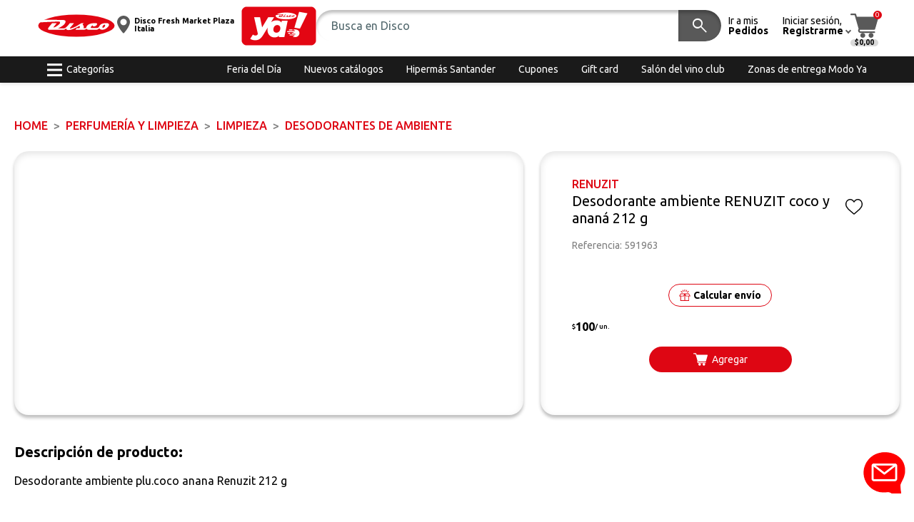

--- FILE ---
content_type: text/html; charset=utf-8
request_url: https://www.disco.com.uy/product/desodorante-ambiente-plu-coco-anana-renuzit-212-g/591963
body_size: 20638
content:
<!DOCTYPE html>
<html lang="en"><head><meta charset="utf-8">
    <meta name="viewport" content="width=device-width, initial-scale=1.0">
    <script async src="https://securepubads.g.doubleclick.net/tag/js/gpt.js"></script>
    <script suppress-error="BL9992">
        // Configurar targeting global de Google Ads
        window.googletag = window.googletag || {cmd: []};
        googletag.cmd.push(function() {
            // Site: Se obtiene del BrandCode (Disco, Devoto, Geant)
            var brandCode = 'Disco';
            googletag.pubads().setTargeting("Site", brandCode);
            
            // ENV: Se obtiene de Chain.GoogleAdsEnv por marca
            var env = 'PROD';
            googletag.pubads().setTargeting("ENV", env);
        });
    </script><base href="/">
    <link rel="icon" type="image/png" href="img/Disco/icon.png" />
    <link rel="stylesheet" href="_content/Radzen.Blazor/css/default-base.css?v=6.5.3.0" />
    <link rel="preconnect" href="https://fonts.googleapis.com">
    <link rel="preconnect" href="https://fonts.gstatic.com" crossorigin>
    <link rel="stylesheet" href="https://fonts.googleapis.com/css2?family=Material+Symbols+Outlined:opsz,wght,FILL,GRAD@20..48,100..700,0..1,-50..200&display=swap">
    <link href="https://fonts.googleapis.com/css2?family=Inter:ital,opsz,wght@0,14..32,100..900;1,14..32,100..900&family=Ubuntu:ital,wght@0,300;0,400;0,500;0,700;1,300;1,400;1,500;1,700&display=swap" rel="stylesheet">
    <link rel="stylesheet" href="_content/Ecom.Web.Components/libs/splide-4.1.3/dist/css/splide.min.css">
    <link rel="stylesheet" href="_content/Ecom.Web.Components/css/radzen-custom.css">
    <link rel="stylesheet" href="_content/Ecom.Web.Components/css/theme-Disco.css?v=251230" data-dynamic="true" />
    <link rel="stylesheet" href="custom.css?v=122925">
    <link rel="stylesheet" href="Ecom.Gdu.Web.styles.css">
    <!--Blazor:{"type":"server","prerenderId":"9f1866fc0a464afa852faafb38d356ca","key":{"locationHash":"77D12F14A8105320B1AAED6AE7E689DA0EC4483270A645E84079EAA0FFDF550D:27","formattedComponentKey":""},"sequence":0,"descriptor":"CfDJ8K1JA9iy1/pMsRsWdC8AtN5gRqdz638BiNz495drpGY5Sqo6H2WxfttAkW/D3/bMnKX9x681f/qqnCRVFfaYlr1Cf61XmNqCdKSo9UztOsihZzDRX4oaqqtMxu1hUZgPdVBrbq5Jpyq7p5Eeeg0sQQ8Jyk11btyuoM32LLm4rG9tViVsQJVmWLudrnTJ7NsnFZtzpLMjUty8VhRuB66vb9PiKozDdAd/ggQdCZDTdf3OsuFOoLuZbIKdVI/GXtj44c25hqTTtvjB1Eoo4YtvVFc8TLVXjTjQEdHRxxgWccCe6xSPyFGYBPHEAKK/wJyIC1/FlYNNbhK/chqOZNLp9C0xHYpFMEqiAqTb36Fk1sjPnG4DTwXMBqaOmDNNqA4ZCi\u002BLrky4e7VIz26yPQFER\u002Bq0x/9WcwBexQi4bYCvlr7NV9kj3ILgZz8De79PuCBs0BUfLylrWt8X7I/s1cL3Mlvgo6ZkaxWTgMqNuaSxZYh8hbQFB9L6tb1s2xmuEkZ1SQIKSqPw3YgKpxLswT6Bcy1HFMb4R4cozorFcWvX30qmmQb1ExWUds9ZHIokUWiFmXia6DQE9Y2W8jEB3tm9NiU="}--><title>Detalle producto</title><meta name="description" content="" />
    <meta name="keywords" content="Desodorante,renuzit,desodorante de ambiente,ambientador,desodorante,renuzit,dezodorante de amviente,ambientador,perfumer&#xED;a y limpieza,Desodorantes De Ambiente,renuzit,591963,0023400062270" /><!--Blazor:{"prerenderId":"9f1866fc0a464afa852faafb38d356ca"}--></head>

<body><script>
        (function(w,d,s,l,i){w[l]=w[l]||[];w[l].push({'gtm.start':
        new Date().getTime(),event:'gtm.js'});var f=d.getElementsByTagName(s)[0],
        j=d.createElement(s),dl=l!='dataLayer'?'&l='+l:'';j.async=true;j.src=
        'https://www.googletagmanager.com/gtm.js?id='+i+dl;f.parentNode.insertBefore(j,f);
        })(window,document,'script','dataLayer','GTM-5QTBGXQ5');
    </script>
    <!--Blazor:{"type":"server","prerenderId":"a0b8f900271145b3acf9a0ef867d34aa","key":{"locationHash":"0A54EA5B7090781F399D17C30D9DB4B34FC857FD7D5E1C78800B7ED24013A575:35","formattedComponentKey":""},"sequence":1,"descriptor":"CfDJ8K1JA9iy1/pMsRsWdC8AtN5oJOuM6jmcDAmMpGQfcLEZreFax7\u002BXwEoQcSBa2yrYkNo1jHyYZwgnsGJv9bY1tJaInLEtRnGqQ7zvoXVpzjdl\u002BA7e\u002BkVxsToTPdfRXVHxTyZvNIdzakiMzjLae6nOGDO1QAA5cBGzanbZgteDg\u002BVRDqu4HtGO8GioZbC4j2D7lAfA\u002B253QOBIG5vCOVeqNXqL1f8gkG70xwpIdA39mbUGTRJx8/LrRuzn3\u002BLUQdajw3C3tXUKGv4TyO0c5z27BH9Pf8Jexr98p8IGHOyBo/4o56QV7vBM8JwHv43Q7EFvidwoOXt0/X1D/yneblsivqR93JOWxgoY4dlQwF1HL5/4QzibLjgbtwKnbUBsK4B2MYlMgJyBaLq4JzUxbNl8NaEL4pRELX0Czt2tPXQ7TOhITadGEa8wZ1jBN1/2FM2XtPqX0pqSUISOfe6UdnNwHeATw6ujMvjZAcegrN5B1rnjnVsFYFlXsW1IdLvA02JVtDVLZqpOsjbcAmGu6v\u002BVutA="}-->




<div id="full-wrap">

<header id="header"><div class="big-bar"><div class="inner"><a class="btn-link-menu d-lg-none" role="button"><img src="img/icons/menu-movil.svg"></a>
            <div class="logo"><a href="/" class="active" aria-current="page"><img src="img/Disco/logo.svg" /></a></div>
            <div class="delivery-wrapper"><a class="delivery-branch-button style-3"><svg width="10" height="14" viewBox="0 0 10 14" fill="none" xmlns="http://www.w3.org/2000/svg" class="ico"><path d="M5.00013 0C2.24296 0 0 2.24295 0 5.00013C0 8.42173 4.47459 13.4448 4.66496 13.657C4.84401 13.8563 5.15626 13.856 5.33504 13.657C5.52568 13.4448 10 8.42173 10 5.00013C10 2.24322 7.75704 0 4.99987 0H5.00013ZM5.00013 7.51571C3.61305 7.51571 2.48456 6.38722 2.48456 5.00013C2.48456 3.61305 3.61305 2.48456 5.00013 2.48456C6.38722 2.48456 7.51571 3.61305 7.51571 5.00013C7.51571 6.38722 6.38722 7.51571 5.00013 7.51571Z" fill="currentColor"></path></svg><span class="text"><strong class="val">Disco Fresh Market Plaza Italia</strong></span></a></div>
            <div class="logo-ya"><a role="button"><img src="img/Disco/activar-ya.gif" /></a></div>
            <div class="hdr-search"><div id="search-widget-container" b-fh4yibnst5><form method="post" class="search-widget" action="/product/desodorante-ambiente-plu-coco-anana-renuzit-212-g/591963"><input type="hidden" name="__RequestVerificationToken" value="CfDJ8K1JA9iy1_pMsRsWdC8AtN6qbWFtkfPFwRS_D2vIamf5PURpWgyFF_Aq8R2ODbauuUfq-i4vcJv4RjsaMoaG9MFJvHXs3-EbmhK4XlHN5arhf0HTQOx-wmwUHSihoDwbQ_v-GeGEIy12ZMKRQgHFlTc" /><input id="InputSearch" class="input-buscador" type="text" placeholder="Busca en Disco" autocomplete="off" b-fh4yibnst5 />
        <div class="actions" b-fh4yibnst5><button disabled tabindex="-1" type="submit" class="rz-button rz-button-md rz-variant-filled rz-dark rz-shade-default rz-state-disabled search-button" id="w7rmoQ7rNU"><span class="rz-button-box"><i style="" class="notranslate rzi" id="zLOTmRoih0">search</i></span></button></div></form>

    <div class="search-result" b-fh4yibnst5><div class="sr-inner" b-fh4yibnst5><div class="sr-list" b-fh4yibnst5><div class="no-results text-center" b-fh4yibnst5><div class="empty-message-wrap " data-size="small" b-dhuco8fgxm><div class="empty-message-inner" b-dhuco8fgxm><div class="ic-wrap" b-dhuco8fgxm><i style="" class="notranslate rzi" id="RHsw4Frick">Search</i></div>
        <div class="message-text" b-dhuco8fgxm><p b-dhuco8fgxm>Sin sugerencias</p></div></div></div></div></div></div></div></div></div>

            <a href="account/my-orders" class="hdr-bar-link link-pedidos"><span class="text">
                    Ir a mis <strong>Pedidos</strong></span></a>
            <div class="dropdown dd-account"><a role="button" class="hdr-bar-link link-account" data-bs-toggle="dropdown" aria-expanded="false"><img src="img/icons/user.svg"><span class="text">Iniciar sesión,<strong>Registrarme</strong></span></a>
                <div class="dropdown-menu dropdown-menu-end"><nav class="nav"><a href="account/login?brand=Disco" class="nav-link"><i style="" class="notranslate rzi" id="kc0eYXAFKU">lock</i> <span>Iniciar sesión</span></a>
                            <a href="account/register" class="nav-link"><i style="" class="notranslate rzi" id="Fw9ZWi1JUE">person</i> <span>Registrarme</span></a></nav></div></div>
            <div class="hdr-cart"><a class="cart-button" role="button"><img src="img/icons/carrito.svg">
                    <span class="items">0</span>
                    <span class="total">$0,00</span></a></div></div></div>

    <div class="small-bar"><div class="inner"><nav class="nav lside mr-auto"><a class="nav-link link-cats" role="button"><svg width="21" height="18" viewBox="0 0 21 18" fill="none" xmlns="http://www.w3.org/2000/svg"><line id="Line 5" y1="1.6582" x2="21" y2="1.6582" stroke="currentColor" stroke-width="3"></line>
            <line id="Line 6" y1="9.02637" x2="21" y2="9.02637" stroke="currentColor" stroke-width="3"></line>
            <line id="Line 7" y1="16.3955" x2="21" y2="16.3955" stroke="currentColor" stroke-width="3"></line></svg>
                    <span>Categorías</span></a></nav><nav class="nav rside justify-content-end"><a href="feria-del-dia" class="nav-link" target=""><span>Feria del D&#xED;a</span></a><a href="info/catalogos" class="nav-link"><span>Nuevos cat&#xE1;logos</span></a><a href="hipermassantander" class="nav-link" target=""><span>Hiperm&#xE1;s Santander</span></a><a href="info/cupones" class="nav-link"><span>Cupones</span></a><a href="products/category/9115" class="nav-link" target=""><span>Gift card</span></a><a href="info/salon-del-vino-club" class="nav-link"><span>Sal&#xF3;n del vino club</span></a><a href="info/zonas-horarios-entrega" class="nav-link"><span>Zonas de entrega Modo Ya</span></a></nav></div></div>

    <div class="search-back back-bg" data-show="true"></div></header>

<aside id="categorias-menu"><div class="cat-menu-inner" b-zw44enb4jk><div class="cat-level l1" b-zw44enb4jk><div class="cat-level-hdr" b-zw44enb4jk><button class="cats-button to-left" b-zw44enb4jk><i style="" class="notranslate rzi icono-cerrar" id="Spxr8D91Ck">close</i></button></div>
        <div class="cat-level-content" b-zw44enb4jk><ul b-zw44enb4jk><li b-zw44enb4jk><a href="products/category/almacen/10" data-has-submenu="true" b-zw44enb4jk><span b-zw44enb4jk>ALMAC&#xC9;N</span></a>
                            <span role="button" class="mobile-handler" b-zw44enb4jk></span></li><li b-zw44enb4jk><a href="products/category/bebidas/11" data-has-submenu="true" b-zw44enb4jk><span b-zw44enb4jk>BEBIDAS</span></a>
                            <span role="button" class="mobile-handler" b-zw44enb4jk></span></li><li b-zw44enb4jk><a href="products/category/perfumeria-y-limpieza/12" data-has-submenu="true" b-zw44enb4jk><span b-zw44enb4jk>PERFUMER&#xCD;A Y LIMPIEZA</span></a>
                            <span role="button" class="mobile-handler" b-zw44enb4jk></span></li><li b-zw44enb4jk><a href="products/category/frescos/14" data-has-submenu="true" b-zw44enb4jk><span b-zw44enb4jk>FRESCOS</span></a>
                            <span role="button" class="mobile-handler" b-zw44enb4jk></span></li><li b-zw44enb4jk><a href="products/category/mascotas/15" data-has-submenu="true" b-zw44enb4jk><span b-zw44enb4jk>MASCOTAS</span></a>
                            <span role="button" class="mobile-handler" b-zw44enb4jk></span></li><li b-zw44enb4jk><a href="products/category/tv-y-audio/20" data-has-submenu="true" b-zw44enb4jk><span b-zw44enb4jk>TV y AUDIO</span></a>
                            <span role="button" class="mobile-handler" b-zw44enb4jk></span></li><li b-zw44enb4jk><a href="products/category/celulares-y-telefonia/21" data-has-submenu="true" b-zw44enb4jk><span b-zw44enb4jk>CELULARES Y TELEFON&#xCD;A</span></a>
                            <span role="button" class="mobile-handler" b-zw44enb4jk></span></li><li b-zw44enb4jk><a href="products/category/electrodomesticos/22" data-has-submenu="true" b-zw44enb4jk><span b-zw44enb4jk>ELECTRODOM&#xC9;STICOS</span></a>
                            <span role="button" class="mobile-handler" b-zw44enb4jk></span></li><li b-zw44enb4jk><a href="products/category/tecnologia/23" data-has-submenu="true" b-zw44enb4jk><span b-zw44enb4jk>TECNOLOG&#xCD;A</span></a>
                            <span role="button" class="mobile-handler" b-zw44enb4jk></span></li><li b-zw44enb4jk><a href="products/category/muebles/30" data-has-submenu="true" b-zw44enb4jk><span b-zw44enb4jk>MUEBLES</span></a>
                            <span role="button" class="mobile-handler" b-zw44enb4jk></span></li><li b-zw44enb4jk><a href="products/category/hogar/31" data-has-submenu="true" b-zw44enb4jk><span b-zw44enb4jk>HOGAR</span></a>
                            <span role="button" class="mobile-handler" b-zw44enb4jk></span></li><li b-zw44enb4jk><a href="products/category/decoracion/32" data-has-submenu="true" b-zw44enb4jk><span b-zw44enb4jk>DECORACI&#xD3;N</span></a>
                            <span role="button" class="mobile-handler" b-zw44enb4jk></span></li><li b-zw44enb4jk><a href="products/category/textil-hogar/33" data-has-submenu="true" b-zw44enb4jk><span b-zw44enb4jk>TEXTIL HOGAR</span></a>
                            <span role="button" class="mobile-handler" b-zw44enb4jk></span></li><li b-zw44enb4jk><a href="products/category/ferreteria-y-automovil/40" data-has-submenu="true" b-zw44enb4jk><span b-zw44enb4jk>FERRETER&#xCD;A y AUTOM&#xD3;VIL</span></a>
                            <span role="button" class="mobile-handler" b-zw44enb4jk></span></li><li b-zw44enb4jk><a href="products/category/deporte-y-tiempo-libre/41" data-has-submenu="true" b-zw44enb4jk><span b-zw44enb4jk>DEPORTE Y TIEMPO LIBRE</span></a>
                            <span role="button" class="mobile-handler" b-zw44enb4jk></span></li><li b-zw44enb4jk><a href="products/category/papeleria/42" data-has-submenu="true" b-zw44enb4jk><span b-zw44enb4jk>PAPELER&#xCD;A</span></a>
                            <span role="button" class="mobile-handler" b-zw44enb4jk></span></li><li b-zw44enb4jk><a href="products/category/juguetes/43" data-has-submenu="true" b-zw44enb4jk><span b-zw44enb4jk>JUGUETES</span></a>
                            <span role="button" class="mobile-handler" b-zw44enb4jk></span></li><li b-zw44enb4jk><a href="products/category/puericultura/50" data-has-submenu="true" b-zw44enb4jk><span b-zw44enb4jk>PUERICULTURA</span></a>
                            <span role="button" class="mobile-handler" b-zw44enb4jk></span></li><li b-zw44enb4jk><a href="products/category/otras-categorias/91" data-has-submenu="true" b-zw44enb4jk><span b-zw44enb4jk>OTRAS CATEGOR&#xCD;AS</span></a>
                            <span role="button" class="mobile-handler" b-zw44enb4jk></span></li></ul></div></div>

    

    <div class="close-cats" b-zw44enb4jk><a class="d-inline-block p-3" role="button" style="cursor:pointer" b-zw44enb4jk><i style="" class="notranslate rzi icono-cerrar" id="L1QrIEYTlE">close</i></a></div>

    <div class="cats-back" role="button" b-zw44enb4jk></div></div>
    <div class="cats-mn-back back-bg" data-show="true"></div></aside><div id="main-content"><div id="page-content">


<div class="page-content pg-products pt-3 pt-lg-5"><div class="wrap container-fluid"><nav aria-label="breadcrumb" class="mb-4"><ol class="breadcrumb"><li class="breadcrumb-item"><a href="#">Home</a></li><li class="breadcrumb-item"><a href="/products/category/12">PERFUMER&#xCD;A Y LIMPIEZA</a></li><li class="breadcrumb-item"><a href="/products/category/12">LIMPIEZA</a></li><li class="breadcrumb-item active" aria-current="page">Desodorantes De Ambiente</li></ol></nav><div class="det-content"><div class="row"><div class="col-lg-7"><div class="producto-slider-container"><div class="prod-slider"><div class="media-slider-container slider-images-producto" data-thumb-position="Vertical" data-thumb-position-mobile="Horizontal"><div class="main-media-slider dinamic-arrows" data-arrows-desktop data-arrows-mobile data-pagination data-pagination-mobile><section id="MediaSlider2601" class="slider splide" aria-label="Lista"><div class="splide__track"><div class="splide__list"><div class="splide__slide slider-media-item " b-vk4iezrjr3><a role="button" b-vk4iezrjr3><picture class=""><img src="https://gdu-multimedia.azurewebsites.net/api/gdu/multimedia/09893998-ea56-41c2-aac1-7f6b67f16971/content" alt="" /></picture></a></div></div></div></section></div></div></div></div></div>
            <div class="col-lg-5 det-info pt-4 pt-lg-0"><div class="card-det-info"><div class="det-info-inner"><div class="det-marca">RENUZIT</div>
                <div class="det-top-info"><h1 class="det-nom">Desodorante ambiente RENUZIT coco y anan&#xE1; 212 g</h1>
                    <div class="det-fav"><a role="button" class="favorite-button" title="Agregar/Quitar de Favoritos" b-mh2xftso1p><span b-mh2xftso1p>Agregar/Quitar de Favoritos</span></a></div></div>
                <p class="det-ref">Referencia: 591963</p>

                <div class="det-vinetas">
                    <div class="vin-r det-labels"></div></div>
                <div class="det-calculos"><button class="btn btn-calc btn-outline-primary btn-sm"><svg width="16" height="16" viewBox="0 0 96 96" fill="none" xmlns="http://www.w3.org/2000/svg"><path d="M96 57.4863C92.4675 57.4771 88.9441 57.4771 85.4116 57.4404C84.6612 57.4404 84.7436 57.8806 84.7436 58.3574C84.7436 63.7677 84.7436 69.1871 84.7436 74.5974C84.7436 81.7316 84.7436 88.8658 84.7436 96H11.2473C11.2473 83.483 11.2473 70.9661 11.2656 58.4491C11.2656 57.6972 11.11 57.4221 10.3047 57.4313C6.87283 57.4863 3.43184 57.4771 0 57.4863V57.3029C0.064061 57.3029 0.128122 57.3029 0.183031 57.3029C0.585701 56.9086 1.07989 56.8352 1.61068 56.8352C4.57579 56.8352 7.55005 56.8169 10.5152 56.8352C11.714 56.8444 11.8696 57.0094 11.8879 58.1924C11.9153 60.1364 11.897 62.0712 11.897 64.0153C11.897 73.5612 11.897 83.1071 11.897 92.653C11.897 95.1013 12.135 95.3306 14.5785 95.3306C36.8534 95.3306 59.1283 95.3306 81.4032 95.3306C83.8559 95.3306 84.0846 95.0922 84.0846 92.653C84.0846 81.3831 84.0846 70.1133 84.0846 58.8526C84.0846 56.8352 84.0938 56.826 86.1255 56.826C88.816 56.826 91.4974 56.826 94.188 56.826C94.7737 56.826 95.3502 56.8352 95.8078 57.2937C95.8719 57.2937 95.9359 57.2937 95.9908 57.2937V57.4771L96 57.4863Z" fill="#C90101"></path>
            <path d="M32.8817 2.33834C33.1929 2.31083 33.2112 2.58593 33.2844 2.76933C35.2977 7.62022 37.3019 12.4711 39.3153 17.322C39.48 17.7163 39.4343 17.9364 38.995 18.1014C37.6589 18.6241 36.3227 19.156 35.0232 19.7612C34.3917 20.0546 34.2179 19.7795 34.0165 19.2752C32.5614 15.7173 31.088 12.1685 29.6238 8.61974C29.1204 7.40931 28.6263 6.18971 28.1138 4.97928C27.9856 4.67667 27.8392 4.41074 28.2876 4.22735C29.761 3.6313 31.2345 3.01692 32.6987 2.4117C32.7536 2.38419 32.8177 2.36585 32.8726 2.34751L32.8817 2.33834Z" fill="currentColor"></path>
            <path d="M68.023 4.62162C67.959 4.79585 67.8949 4.97008 67.8217 5.14431C65.8907 9.82097 63.9414 14.4976 62.0379 19.1835C61.7633 19.8712 61.4796 20.0088 60.8116 19.6878C59.6219 19.1285 58.4047 18.6608 57.1876 18.1748C56.7117 17.9822 56.492 17.8172 56.7391 17.2303C58.7433 12.4436 60.7109 7.6477 62.6785 2.85183C62.8432 2.44835 62.9988 2.23744 63.493 2.45752C64.8657 3.06274 66.2568 3.61293 67.6387 4.19981C67.8217 4.27317 68.0871 4.31902 68.0322 4.63079L68.023 4.62162Z" fill="currentColor"></path>
            <path d="M29.4129 23.3191C29.3214 23.42 29.2024 23.5667 29.0743 23.6951C28.0585 24.7129 27.0243 25.7125 26.0451 26.7578C25.6607 27.1705 25.432 27.0788 25.075 26.7303C21.4236 23.044 17.7538 19.376 14.084 15.7172C13.7545 15.3871 13.6813 15.1762 14.0566 14.8186C15.1181 13.8007 16.1523 12.7554 17.1681 11.6916C17.525 11.3157 17.7446 11.389 18.0741 11.7191C21.753 15.4238 25.4411 19.1101 29.1292 22.8056C29.2573 22.934 29.4312 23.0348 29.4312 23.3099L29.4129 23.3191Z" fill="currentColor"></path>
            <path d="M70.5217 27.088C70.2472 27.1155 70.1465 26.9321 70.0275 26.8037C68.9842 25.7675 67.9593 24.713 66.9068 23.6951C66.5591 23.3558 66.5499 23.1449 66.9068 22.7873C70.6041 19.101 74.2922 15.4055 77.9619 11.7008C78.3097 11.3432 78.5293 11.3616 78.8679 11.71C79.8838 12.7737 80.9271 13.8099 81.9795 14.837C82.2998 15.1487 82.3089 15.3413 81.9795 15.6623C78.2639 19.3669 74.5576 23.0899 70.842 26.8037C70.7322 26.9138 70.6132 27.0055 70.5217 27.0788V27.088Z" fill="currentColor"></path>
            <path d="M45.2182 0H50.7824C50.7916 5.34607 50.8007 10.683 50.819 16.029C50.819 16.5334 50.7092 16.7535 50.1509 16.7443C48.7141 16.7076 47.2865 16.7076 45.8497 16.7443C45.2915 16.7535 45.1816 16.5334 45.1816 16.029C45.2091 10.6921 45.2091 5.34607 45.2182 0Z" fill="currentColor"></path>
            <path d="M95.5338 56.5235C91.6993 49.1509 87.8465 41.7782 84.0303 34.3873C83.7192 33.7821 83.3531 33.6262 82.7216 33.6262C59.5773 33.6353 36.4238 33.6445 13.2795 33.6262C12.5748 33.6262 12.2454 33.8737 11.9342 34.4698C8.14547 41.7966 4.32926 49.1142 0.513057 56.4318C0.375783 56.7069 0.146994 56.9453 0.1836 57.2846C3.27683 57.2846 6.37006 57.2754 9.4633 57.2754C10.7811 57.2754 11.44 57.9204 11.44 59.2103C11.44 70.7277 11.44 82.2543 11.44 93.7717C11.44 94.1202 11.4583 94.4595 11.44 94.8079C11.4126 95.5324 11.7786 95.835 12.4742 95.8075C12.8128 95.7983 13.1605 95.8075 13.5083 95.8075C36.5062 95.8075 59.5041 95.8075 82.502 95.8075C83.8808 95.8075 84.5703 95.1319 84.5703 93.7809C84.5703 82.1076 84.5703 70.4251 84.5703 58.7518C84.5703 57.3763 84.6526 57.2846 85.9796 57.2846C89.2559 57.2846 92.5413 57.2846 95.8175 57.2938C95.8633 56.982 95.662 56.7619 95.5338 56.5143V56.5235ZM10.2778 51.8193C9.4816 51.8193 9.28941 51.7093 9.71039 50.9206C11.6505 47.2802 13.5357 43.6122 15.4301 39.9442C15.6406 39.5316 15.8511 39.2657 16.4002 39.2657C25.2132 39.284 34.017 39.284 42.8299 39.284C42.9489 39.284 43.0587 39.3115 43.1777 39.3299C43.2417 39.6783 43.0404 39.8984 42.9123 40.1368C41.0271 43.7681 39.1235 47.3994 37.2566 51.0399C36.9546 51.6267 36.5977 51.8193 35.9479 51.8193C27.3912 51.801 18.8254 51.801 10.2686 51.8193H10.2778ZM44.1295 90.3789C35.3805 90.3513 26.6408 90.3422 17.8919 90.3789C17.0408 90.3789 16.8669 90.1404 16.8669 89.3335C16.8944 79.0357 16.8944 68.7378 16.8669 58.44C16.8669 57.578 17.1415 57.413 17.9285 57.4221C25.0484 57.4496 32.1683 57.4221 39.2883 57.4588C40.0204 57.4588 40.3956 57.2296 40.7159 56.5785C42.107 53.8183 43.5621 51.0857 44.9897 48.3439C45.0538 48.3622 45.1178 48.3714 45.1819 48.3897V49.215C45.1819 62.5756 45.1819 75.9454 45.2002 89.306C45.2002 90.1771 44.9622 90.388 44.1203 90.3789H44.1295ZM79.1342 89.2693C79.1342 90.0763 78.9878 90.388 78.0818 90.3789C69.3054 90.3422 60.5291 90.3513 51.7527 90.3789C51.048 90.3789 50.8009 90.2321 50.8009 89.4619C50.8284 75.9729 50.8193 62.4839 50.8193 48.995V48.3806C50.8833 48.3622 50.9382 48.3439 51.0023 48.3256C51.4599 49.1967 51.9083 50.0678 52.3659 50.939C53.3359 52.7913 54.3518 54.6345 55.2578 56.5143C55.6147 57.2571 56.0631 57.4588 56.841 57.4496C63.8968 57.4221 70.9619 57.4496 78.0177 57.413C78.9329 57.413 79.1434 57.6697 79.1434 58.5592C79.1068 68.7928 79.1159 79.0265 79.1434 89.2601L79.1342 89.2693ZM85.7417 51.8193C77.1483 51.7918 68.5641 51.801 59.9708 51.8101C59.5224 51.8101 59.138 51.8101 58.8818 51.3058C56.8959 47.4452 54.8825 43.5939 52.8784 39.7333C52.8234 39.6325 52.8051 39.5041 52.7685 39.394C53.0888 39.2015 53.4091 39.284 53.702 39.284C62.2313 39.284 70.7605 39.284 79.2898 39.2657C79.9853 39.2657 80.3331 39.4766 80.6442 40.091C82.4928 43.7131 84.3689 47.3169 86.2724 50.9023C86.6568 51.6267 86.6019 51.8193 85.7325 51.8193H85.7417Z" fill="currentColor"></path></svg>
                        <span>Calcular envío</span></button></div><div class="det-precios"><div class="product-prices"><div class="price"><div class="text" style=""><span class="mon">$</span>
            <span class="val">100</span><span class="mon"> / un.</span></div></div></div></div>

                <div class="det-add"><div class="widget-add-to-cart" b-6in3665y6c><button class="atc-button" b-6in3665y6c><span b-6in3665y6c>Agregar</span></button></div></div></div></div></div></div>

        <div class="det-desc"><h3 class="prodd-desc-title mb-3">Descripción de producto:</h3>
            <div class="read-more-content"><div class="inner-text">Desodorante ambiente plu.coco anana Renuzit 212 g</div></div></div><div class="det-especs"><table><tbody><tr><th>Cantidad de unidades</th>
                                <td>Unidad</td></tr><tr><th>Tipo</th>
                                <td>Aerosol</td></tr></tbody></table></div></div></div></div></div>
            <footer id="footer"><div class="footer-top"><div class="wrap px-page"><div class="inner"><div class="text"><figure><img src="img/Disco/logo.svg" /></figure>
                        <p>Descargá la aplicación de Disco para IOS y Android</p></div>
                    <div class="stores"><figure><a href="https://apps.apple.com/uy/app/disco/id1477508185?l=es" target="_blank"><img src="img/appstore.png"></a></figure>
                        <figure><a href="https://play.google.com/store/apps/details?id=com.disco.android.vtex&hl=es" target="_blank"><img src="img/googleplay.png"></a></figure></div>
                    <div class="soporte"><figure><img src="img/icons/soporte.svg"></figure>
                        <p><strong>ATENCIÓN AL CLIENTE</strong><br>
                            atencionalcliente@disco.com.uy<br>
                            0800 4242</p></div></div></div></div>
        <div class="footer-content"><div class="wrap px-page"><div class="row row-cols-1 row-cols-md-3 row-cols-lg-4"><div class="col"><h3>Nosotros</h3>
                                <nav class="nav"><a href="empresa">La Empresa</a><a href="https://www.flipsnack.com/ecommercegant/memoria-rse-gdu-digital_v3/full-view.html" target="_blank">Responsabilidad social y empresarial</a><a href="linea-de-transparencia">L&#xED;nea de transparencia</a><a href="https://proveedores.gdu.uy/login/?next=/" target="_blank">Proveedores</a><a href="vea-su-ticket-aqui">Vea su Ticket aqu&#xED;</a><a href="https://www.portalgdu.com.uy/" target="_blank">Nuestra gente</a><a href="https://institucional.disco.com.uy/shared/formempleo/form_empleo2018.php?_gl=1*1jeyw3x*_ga*MTUzNjQyMTY3MS4xNzAxMjg1ODk1*_ga_DRDJKCHBGR*czE3NjAxMjIwNzQkbzEwMSRnMSR0MTc2MDEyMjczNyRqNjAkbDAkaDA." target="_blank">Trabaja con nosotros</a><a href="contacto">Contacto</a><a href="https://player.flipsnack.com/?hash=OTlBOEU3RkQ3NUUrdWlxYm04OGNqbA==" target="_blank">Pol&#xED;tica energ&#xE9;tica</a></nav></div><div class="col"><h3>Informaci&#xF3;n &#xFA;til</h3>
                                <nav class="nav"><a href="locales">Locales</a><a href="preguntas-frecuentes">Preguntas Frecuentes</a><a href="como comprar">C&#xF3;mo comprar</a><a href="disco-al-auto">Disco al auto</a><a href="https://www.bonsplansdesmarques.com/es/disco/" target="_blank">&#xA1;Buenas Noticias y Beneficios de las Marcas!</a></nav></div><div class="col"><h3>Tienda Online</h3>
                                <nav class="nav"><a href="terminos-y-condiciones">T&#xE9;rminos y condiciones</a><a href="bases-de-promociones">Bases de promociones</a><a href="medios-de-pago">Medios de Pago</a><a href="vida-saludable">Vida saludable</a><a href="tarjeta-mas">Solicit&#xE1; la Tarjeta M&#xE1;s</a><a href="consulta-de-puntos">Consulta de Puntos</a><a href="nuevos-catalogos">Nuevos cat&#xE1;logos</a><a href="recetas">Recetas</a></nav></div><div class="col"><h3>Suscríbite</h3>
                        <form method="post" class="subscribe-form" action="/product/desodorante-ambiente-plu-coco-anana-renuzit-212-g/591963"><input type="hidden" name="__RequestVerificationToken" value="CfDJ8K1JA9iy1_pMsRsWdC8AtN6qbWFtkfPFwRS_D2vIamf5PURpWgyFF_Aq8R2ODbauuUfq-i4vcJv4RjsaMoaG9MFJvHXs3-EbmhK4XlHN5arhf0HTQOx-wmwUHSihoDwbQ_v-GeGEIy12ZMKRQgHFlTc" /><p>Recibí las ultimas novedades y ofertas direcamente a tu email</p>
	<div class="subscribe-form-inputs"><input placeholder="Ingres&#xE1; tu email" name="subscribeVm.Email" class="valid" value="" />
		<button style="width:80px" tabindex="0" type="button" class="rz-button rz-button-md rz-variant-filled rz-primary rz-shade-default" id="empCGda5Mk"><span class="rz-button-box"><span class="rz-button-text">Enviar</span></span></button></div>
    <div class="cbx-wrapper"><div class="rz-chkbox valid" __internal_preventDefault_onkeypress tabindex="0" id="DTKck03aMk"><div class="rz-helper-hidden-accessible"><input type="checkbox" value="false" name="CbxTerminos" id="CbxTerminos" aria-checked="false" tabindex="-1" /></div>
    <div class="rz-chkbox-box" __internal_preventDefault_onclick><span class="notranslate rz-chkbox-icon"></span></div></div>
		<label for="CbxTerminos" class="rz-label rz-ms-2" id="ybsu24a32E"><span>He leído y acepto los <a href>Términos y Condiciones</a></span></label></div></form></div></div>
                <div class="footer-bottom"><div class="copy"><p>&#xA9; Supermercados Disco 2026. Todos los derechos reservados</p>
                        <p>Precios válidos únicamente para el área de entrega. Precios y stock correspeondientes a sucursales de Montevideo</p></div>
                    <div class="social"><a href target="_blank"><img src="img/icons/ig.png" alt></a>
                        <a href target="_blank"><img src="img/icons/yt.png" alt></a>
                        <a href target="_blank"><img src="img/icons/x.png" alt></a>
                        <a href target="_blank"><img src="img/icons/fb.png" alt></a></div></div></div></div></footer></div></div>


<div aria-live="polite" class="rz-notification"></div>




<div id="blazor-error-ui">
    Ocurrión un error inesperado.
    <a href class="reload">Recargar</a>
    <a class="dismiss">🗙</a></div>               
                <!--Blazor:{"prerenderId":"a0b8f900271145b3acf9a0ef867d34aa"}--><script src="https://maps.googleapis.com/maps/api/js?key=AIzaSyCEk2XMiQhAFyZCfWmMCR8LT-kPFaaTCGA&amp;v=3&amp;libraries=places,visualization,drawing&amp;callback=Function.prototype"></script>
    <script src="_content/Ecom.Web.Components/js/jquery.min.js"></script>
    <script src="_content/Ecom.Web.Components/js/outclick.min.js"></script>
    <script src="_content/Ecom.Web.Components/js/bootstrap.bundle.min.js"></script>
    <script src="_content/Ecom.Web.Components/libs/masonry/dist/masonry.pkgd.min.js"></script>
    <script src="_content/Ecom.Web.Components/js/diseno.js"></script>
    <script src="_content/Ecom.Web.Components/js/diseno-interop.js?v=251119"></script>
    <script src="_content/Ecom.Web.Components/libs/splide-4.1.3/dist/js/splide.min.js"></script>
    <script src="_content/Ecom.Web.Components/js/Map.js?v=260119"></script>
    <script src="_content/Ecom.Gdu.WebComponents/js/PaymentMethods.js?v=110825"></script>
    <script src="_content/Ecom.Gdu.WebComponents/js/scrollinfinite.js"></script>
    <script src="_content/Ecom.Gdu.WebComponents/js/google-ads.js?v=251231"></script>
    <script src="_content/Ecom.Gdu.WebComponents/js/BambooPayment.js?v=22"></script>
    <script src="_content/Ecom.Gdu.WebComponents/js/iframe.js"></script>

    <script src="_content/Radzen.Blazor/Radzen.Blazor.js?v=6.5.3.0"></script>
    <script src="_framework/blazor.web.js"></script>
    <script src="_content/GoogleAnalytics.Blazor/googleanalytics.blazor.js"></script>
    <noscript><iframe src="https://www.googletagmanager.com/ns.html?id=GTM-5QTBGXQ5" height="0" width="0" style="display:none;visibility:hidden"></iframe></noscript><script type="text/javascript">
            (function () {
                var proto = document.location.protocol || 'http:';
                var node = document.createElement('script');
                node.type = 'text/javascript';
                node.async = true;
                node.src = proto + '//webchat-cls4-dal.i6.inconcertcc.com/v3/click_to_chat?token=1AAC5FFE150E3C70FFB81D9971183473';
                var s = document.getElementsByTagName('script')[0];
                s.parentNode.insertBefore(node, s);
            })();
        </script></body></html>
<!--Blazor-Server-Component-State:CfDJ8K1JA9iy1/pMsRsWdC8AtN6y6zyF914nOzSFrPVDRzAS7miNoyMHpp80gQ5GQiRIuzz7sEhK1mCPVY4GlEpnJJhinA/pHs40jCOpJVFTbhbdJYqnDg1UEogUbAhAt98xQIhcH1IqTsq8MPDaT9Yy3Nwrz8WnGrBhBxSqJ7TeByY2xIHqlElLW2wO7KD28qnRM256qytdsIOm+fz4hjrBcQqmMPf01v3YKxnJZFD1EGFlO2Uld38S+0SGTKKgX32/t2u4QjYkP8VOMTe8A/jkbKjjkt0TpWgIzm2kbBkEa/JKAI6hbtWwp5G4QlEeFQX3CCFSSitcUg5Sb6XzGFHV52fU4Dv6GIEyBY9UWSbpzQdvKpMSG71zITLgfWxsz8CJdBL/XQ8xriBcLaprT7YRNiPNyExAq6wOl04tngBQmnSSnfD9myMAaTcF7A2kXNI3iI5XEX1ZbfmQYIqPDb+DCp91oQXUa/oYRXwEnXGmPNhtwVC5Cz32sXpXJTKhFtD/ppURm1nZZ7izAl7amIOqncRGxRHr36lQzmMYQny68g6Pu0L7yQTm8iarOHGJfrae5zQnhKe6gG3K5yovGDjksmTn701WJYEGHCBzNLRAiNsMGUnkVO6/Xa+cVnpc1eLZIiJdBBWom3n6AUBN5+QmFjxoE6b8mm7D5RAot0KHPpmK+r5pt59YIR3UsWsCK3Q/l1GCXebfrxcJfR5s4ayvGo2MfN7hkzxKYKaEgBhLC/VBZ5CxpW9O2g29jmwjB+GEtmT8PjAkUp7WwNZYZvOv2Tc/HboZu5qm6gwZge7dfDjfBeFsCP0Ab8WIzwcd/19RdrnyC7PGQ+RWtMKvuUo0GOeNX1hjWk9A+25yi23+bdmASnJq1LLJEAryOY33STCNaidIswsswLwMWs9Ny6Nh3QiTWgJz0F7wV9VR/h6qjsXOVjNZ+8SGz6JnizRZTI6P4C2RU+TacxeYldWjfAyYiJL8ulpKf3URvWSNOq6X9f5YeMD13kPYNTJ2bp5ibM8540lza2o2nrwCW//Mt5zy+xgtVi+bSPGQhREmv0ILuDNd0ZzEUYUNQLjfovuSHd2HBm/ujmi6d0al/OtM71DD7KWU9fUJqazCaN3irXth+gKgoy2GrRxPRM6gHLaHroO1skAoD2hZJeD8KRNN/gGzJABwGdQInXL0Q24r2SduhkBc8bc1ouxpAO4n7Eyx76DQOeKmbRVT3deB3r3lHR0CIeZE7mnJYqWsOWCNLAcNbLoepvHFQppU3XDDMh+065TGMI/8Li8WpbQok827rDatbiZy3DZcgskh3pB7bm4MeTVUTG9pOEHaf1BBpvoVhY9/YLlJ1GIj7XeIIbMs01fqgyPHF+x3LuD8g/blGp2n9eTKSwoNg0+7u7NJkU/L9CYYjv7jZbcdlpVLDsrt+ryX8FPsqCjoaZqrQ/AeXtjyj4b+YYJ8v1UQycqh8KUhOVCuvHogWkyBt+nCIBYa1DZi2VtQZAjgGvgJJ/lmTyq7kpU/uhQPkyyoHKR+SU/Ga99CB0ZPlMoOOwcEX/E+LttMRXukoR9yH33KsgkMFw5Cnjjrx030bsT83N4TyQXQz8z5ULsFK/YA7OQHUz+ihV1LeKr+GN5bB5sSxsI8phPiDFRPWxHYhNZFtsdOTlDTGU/DrpD/MmTLEoSb5Lw5ysImyn5f1YXBXmQiN1z20k/YIsuGpgjT+RsxEZu3G4rWAVrpU2QEAnB42GEDerC2MpQWRGPQ2WcYSNBIDDeKDf06cmGwUH1M7n95hVosH2Fyrz1Bhvd6WmyWPuzfnJak5uLvTmIAvJrzYHmkECyBI+p2L48hrgrBct56YEycSmkBRFU5x0AS6IINQnUJGhj7crq/ROcCwcK+JfeZoH1cEc8s1Yiw9kkOdGQHyClDy5u0F03LB1HkIpnalkCHV5fKeL5MBC4I6HNzXM1C+/ZTWQwvol2zIT5vPEqxaVQMLwfkeBqJh4NVrhp0/bEhAEaf1LncmPWRSDvMSliTltvj6r/TPSOpmgXm9Ss8DCO+DA2n43644xxrzUughNzGYCF6NRenaznuvT6ug774nHmyQHnDHwbm+LKUan6QKBkwkowaOTTNUjA89SApuvrjDNfzi3uFRrvuwRWRSm5Fsx9WA0EXptzcBgk9INvUt3IKYlhcQ9IYBzrxA/z7rFnYtYjyrgAsvpIeNYLW3rtpu0zdpp+Hno0InxDuRpfgXKKukl8l73LSCcTWhakrD4y8pl2tz6Yu9p61GPB5/ZFiKKT5QZkLMLn3xj4ajxLCG1yY9MeepQHV7FOb1TMgmpN+ug0lEok9xC4+6YYYQa0QZW1mUjtegQoXdnjcUFWs8Y+7WEGUEt1ObAo8vNCqV/GnlZDcR9cBKdicpI1YQSjhAGjHWBD6X26Ja4zcY6u4EuPrpzmcGTHehLJSjk0BAZerGrMJ9s6y+5bKvDQPhQUOaY1GtIUPNXggmojTj13j8FLMWd8bjUMV/G+/fU+Xsl1DL24X3XNsFemEHQtMkDlAfwBdri808LORnQt5OnYKrOnT2MEg4BqnD3M68F1cq22rJ6APAREs1vTD07n4Px8KFhlAL/roejQv827s9zzm7wOs3bvRwZoSmrUpajbuLHXkV9O/Ujw4VUcl+wmel/GoCeNmU+Jv8rcdjFscD8SXQToh8cCgRHXjEn95wSk2hLGLOcb+IrmtxVK+P3L2/kItPRfRwusVj7yHdGitxypzUi4Tfp0ilOJnczaJHS3dC13Hk6N7f2aMMJuEoaGlXpyl0nKQVwdRP7kvdrJ3501Ubd0rCGkVGoB8LVu9akBsyVkvN34xGfKJvvc4REweP8Oz0gNhk2holg3ZCElY9n0yZo/jkGZvwZ5XhLAQpWXt2Z29geuIb5MXebYtor/zRyGZ1PAOIdG8NLC1AgSj5Mz2sYdoKrLqUr3Cgum+9om14YldICzKhkAYih0NJqkbY8GYZbV+L3pDcd9tMhvUG8AeaNWVbXaAL28YVEAXlS/6HVhWdAbRN++DxbDYeHDsRsrQDn6+1MPnBtcva+s86YKff9ELz7WonohB8AWwLfqWGEqlo9+SaQLNnUvNrlp8q3b8GuGsjdSAZwl3y2JvyibkUP9b66JwIboSU4vhEJf+qr1vqghhgJVaEXdNQi0Uhvmt/pUgbUdQyofdUpTPop4ujYXlLzBjjojv7Y1h1nSu5o5/FPgu0VzuRou6KOIjoHdJ0Qrq/44AxNe6/c1T754X7rJtQQu5xesZixa5DlGQzXiBI3UANbmGY03UJhr/v59ep9gggOmMRAXW3RmTBDm8LMSgVbI6bffruGkiRmZEs4ksyY5GLvbdyLP2pBzA0/2cJiWfhDJqCmfLLtSkYV25A1LQOMwJQpscc/oUo5NArOcNzbDegn6z9Q1w5PJBdMqEzdryFt9QIu9MCEMSUbw/5CONS4GHuVMZV1hhn6ZM6QqxMEkFR1Od8cx93PvdwnjjDVu6rQF7aBo6iOkceAyQgDWxRloQziScLiEa6IHp8OhkNmxLmS1+gtnqZm/w/bynAozyKJPJbWjadA9mIiidwmqhNbfmjYlneCxTxdF7L4xGwmZZxqmk6Uw+X39qs8vNue5+qNUhTn2ELU4Ft1thGqqp6BmnpNYdpD+AIxV2OixnhCa226NyD48pq5hxmiHAduW8Kumq0+sjEGOTIOoyGJUL2pOqUAeHJyaZMye/wRRwBVL2c07FLS/xomV7S23qrw6TU1b63RX74QSzgL7x9Z8zWjElq30dnBHBzTkUZd5ZanOyFq9x324i/nwlepQ//HxQDRqTlX6p1iuA3wg2/FltQvmqUBRDxw9UsfhXZsyxDzhuG7NMGdAcfPjwU9y8YtfdiYqQHzQH/pB9ihQP484e8POrjTBR4fZm2zVrMTjcuT/4oSfjHPQomL8I2d0RMBJMo8O8b8g1qwNc81Wb5AbIfIPMSUwP6WeMaEYcXAVqfZnAH4M5jaia0/V1AOFW8F8LLUj42xr1ZYHfC/X9H5rHY11JaY+4knPiL4NH9vIYeV7q0Bmk8EGBR7pvMcOnAqUx+/keKwo8Nro39mDfS34odBEv4+Wtp98u/zaopXNkZwSSwP7F6HPs4CNYIqH/uGXRt6sjaUrVrxB5AriiTrD3KvfDeWwzvS47MgRB1scNoLMnX5FJESRH7/liQh4dN27raurVKc1KQpvUiwiQ92h1zpOnuUoMo2nMqOc5cOSjqQtDhBCKDgYr0Vj+Ujr9y7hH1YMuQ94vS77AmI5OzD/CGZqjNlpUtffsZRkwHN9yweb9nrvvgxw+eSp5Crv1enDyhH/tAUxZ0vSxywVSKpjBMrpke/bGwUcaBl1WLq4dy1xZDuSomH2UCs+ifRwbwlME2lWAvItxfEblDJ/noy/iDoepSqZRVVjciDzz57dxDqcFEwW471f+2C5B8MQ92ncI5sj0OFOXv69LRiKjX3tl0ZpgmzRsIofOvzeoUNaa2tI4KRL2v7oouHkwq7CVbq4c6Bhiawm+7KKTS/3iX3FZj3Sky1UURTRh6NiFxS3c0KVZyt6744WFGizLDJzdS9zDQibnWsbrr+EdWVL9OhPpGGphyX7XT0btT7/ZR0gUeFEyWE4cFr0nhpulYNZK+6BmS2RXIi7R1JRz22aGMZGHHne+BpYrInXx35d4GKdZAcLovpHmw6hKzsb2sxXgxLLWGaeWeCprbKLpeGBwwC6KthRKaIQVK37nIDrmK72f3/1KtqldsedqM4tAGN5DJtOS2JUapwwB/SqILJWm3L8cLMctN3Wra+jVrJH1ICrKy0/3gDFxJSP5wJc4IXCq4agL4DVVKdmrTJ6MuUH5cDwGkUmpnXBJQ8bLeqUJdqCU+eLT2Gd5bcM58uKs7Tqo2dCkYmVT9ljOKU8ClsVcerITB53JxX043dyZ55SlZTIDcqhKgeKlVcr7N8Yn4yEI7/[base64]/p2XYEzW0dLnu9mHeqnhwLJ0ikmLPFWBptpKhLdd8XXWiVDsVPbUhZVlU/Txiza/QVZ+U53tc1iHsIXPD9XSOqpzndhbE4byL2Jgw77rfBYgMbrC92nmbUqIn6u+8MCqEbYCQnSqSnizF2s/IUkXG/rgLIj0ljDwfnGhUY4ZAvArt4S+AOpecQ/2rocK9GwtoVyCv/464JTzOsCSb/HM/SW9ZmUUz2u6ASn/dxDF68yh4Da4mb0D0dYF17xGZeT/aO0uOHqExUIVx4Tw6hxry51zsL8CctJp1jQ1Jo7qxlQlghJNYs8Dga5jENmSfM3u4xXHyXRqLCDd5LBlWzx7Rn9PIet66+Mo2+oCFCg68wxCAw9Buaa2OcgizwkDurRnpaAPgbe5Yxzze8wZrV7Fkedz3/RBovQBMNAZTEPTj0JNTD+sHWdVvH/Ra/atwcB+v5Jo0x0HDeEeCPb6DEAPwekMUGtu5x3PdfFboOh1P0cUk+hDI0Sj83vads6O8n28GCuQHjMCWaPXg8/bM+mzgoqp+gW1EfdHJaWsEEal4mAI23eeKed9mDSNf42lN7bjOxU693iYKzypraK/XezZFyaZJiWhu9K8TbvJVD94rEjclndaeaLPM6vXmfpLHo6f8TJkkSTinVayZnsi50TzfzfjVkzDUCOS3+DKGMY-->

--- FILE ---
content_type: text/css
request_url: https://www.disco.com.uy/_content/Ecom.Web.Components/css/radzen-custom.css
body_size: 6153
content:
:root {
  --rz-primary: var(--bs-primary);
  --rz-primary-light: rgba(var(--bs-primary-rgb), 0.5);
  --rz-primary-lighter: rgba(var(--bs-primary-rgb), 0.1);
  --rz-primary-dark: var(--bs-primary);
  --rz-secondary: var(--bs-secondary);
  --rz-secondary-light: rgba(var(--bs-secondary-rgb), 0.5);
  --rz-secondary-lighter: rgba(var(--bs-secondary-rgb), 0.1);
  --rz-secondary-dark: var(--bs-secondary);
  --rz-danger: var(--bs-danger);
  --rz-danger-light: rgba(var(--bs-danger-rgb), 0.5);
  --rz-danger-lighter: rgba(var(--bs-danger-rgb), 0.1);
  --rz-input-padding: 0.375rem 0.75rem;
  --rz-form-field-label-padding: 0.125rem 0.65rem;
  --rz-button-font-weight: 400;
  --rz-input-border: 1px solid #DDD;
  --rz-input-focus-border: 1px solid rgba(222, 6, 19, 0.5);
  --rz-input-focus-shadow: 0 0 0 0.25rem rgba(222, 6, 19, 0.25);
  --rz-input-placeholder-color: #A1a1a1;
  --rz-form-field-label-focus-color: #A1a1a1;
  --rz-checkbox-checked-color: white;
  --rz-checkbox-checked-icon-background-color: var(--bs-primary);
  --rz-checkbox-checked-border: 1px solid var(--bs-primary);
  --rz-checkbox-checked-background-color: var(--bs-primary);
  --rz-checkbox-border-width: 1px;
  --rz-checkbox-margin: 8px 0;
  --rz-checkbox-width: 18px;
  --rz-checkbox-height: 18px;
  --rz-radio-checked-background-color: var(--bs-primary);
  --rz-radio-checked-border: 1px solid var(--bs-primary);
  --rz-radio-border-width: 1px;
  --rz-radio-checked-color: white;
  --rz-radio-circle-background-color: white;
  --rz-radio-margin: 8px 0;
  --rz-radio-width: 18px;
  --rz-radio-height: 18px;
  --rz-radio-icon-width: 8px;
  --rz-radio-icon-height: 8px;
  --rz-radio-border-width: 1px;
  --rz-radio-border-radius: 50%;
  --rz-tooltip-background-color: #1A1A1A;
  --rz-tooltip-font-size: 11px;
  --rz-dropdown-item-hover-color: black;
  --rz-dropdown-item-hover-background-color: #f8f9fa;
  --rz-dropdown-item-selected-color: var(--bs-secondary);
  --rz-dropdown-item-selected-background-color: #fff;
  --rz-dropdown-item-selected-hover-color: var(--bs-secondary);
  --rz-dropdown-item-selected-hover-background-color: #f8f9fa;
  --rz-icon-font-family: "Material Symbols Outlined","Material Icons";
  --rz-menu-item-hover-color: inherit;
  --rz-menu-item-icon-hover-color: inherit;
  --rz-menu-item-hover-background-color: #f9f9f9;
  --rz-menu-top-item-hover-background-color: #f9f9f9;
  --rz-menu-top-item-icon-hover-color: var(--bs-body-color);
  --rz-menu-top-item-selected-color: var(--bs-secondary);
  --rz-context-menu-box-shadow: var(--shadow-default, 3px 3px 11px rgba(0, 0, 0, 0.1));
  --rz-dialog-border-radius: var(--bs-radius, 7px);
  --rz-datepicker-calendar-hover-background-color: #f8f9fa;
  --rz-datepicker-calendar-hover-color: var(--bs-primary);
  --rz-dialog-mask-zindex: 900;
  --rz-dialog-zindex: 901;
  --rz-notification-error-background-color: var(--bs-primary);
  --rz-slider-background-color: var(--rz-base-400);
  --rz-slider-border: none;
  --rz-slider-border-radius: var(--rz-border-radius);
  --rz-slider-horizontal-height: 4px;
  --rz-slider-horizontal-width: 10rem;
  --rz-slider-range-background-color: var(--rz-primary);
  --rz-slider-range-border: none;
  --rz-slider-handle-width: 20px;
  --rz-slider-handle-height: 20px;
  --rz-slider-handle-color: var(--rz-on-secondary);
  --rz-slider-handle-background-color: var(--rz-primary);
  --rz-slider-handle-border: none;
  --rz-slider-handle-border-radius: 50%;
  --rz-slider-handle-shadow: var(--rz-shadow-1);
  --rz-slider-handle-transition: background-color var(--rz-transition), color var(--rz-transition), border var(--rz-transition), box-shadow var(--rz-transition);
  --rz-slider-handle-hover-background-color: var(--rz-primary);
  --rz-slider-handle-hover-border: none;
  --rz-slider-handle-hover-shadow: var(--rz-shadow-1), 0px 0px 0px 10px var(--rz-primary-lighter);
  --rz-slider-handle-focus-outline: var(--rz-outline-focus);
  --rz-slider-handle-focus-outline-offset: var(--rz-outline-offset);
  --rz-slider-disabled-background-color: var(--rz-base-500);
  --rz-slider-disabled-border: none;
  --rz-slider-disabled-range-background-color: var(--rz-base-700);
  --rz-slider-disabled-range-border: none;
  --rz-slider-disabled-handle-border: none;
  --rz-slider-disabled-handle-background-color: var(--rz-base-700);
}

.rz-button {
  --rz-button-shadow: 0px 4px 4px 0px rgba(0, 0, 0, 0.25);
  font-weight: var(--rz-button-font-weight) !important;
}

.rz-radio-button-list-vertical:not(.rz-state-disabled) > div > .rz-radiobutton-label:hover, .rz-radio-button-list-horizontal:not(.rz-state-disabled) > div > .rz-radiobutton-label:hover {
  color: inherit;
}

.rz-radiobutton-box, .rz-chkbox-box {
  --rz-primary-light: #999;
}

.icon-solid {
  --rz-icon-font-family: "Material Icons","Material Symbols Outlined";
}

.icon-custom {
  --rz-icon-font-family: gdu-icons;
}

.rz-dialog-titlebar {
  position: relative;
  z-index: 5;
}

.rz-dialog-side {
  --rz-dialog-border-radius: 0;
}

.rz-dialog-side-position-right {
  --rz-dialog-border-radius: 0;
  --rz-dialog-title-background-color: var(--bs-primary);
  --rz-dialog-title-color: #fff;
  --rz-dialog-title-padding: 10px 15px;
  --rz-dialog-title-line-height: 1;
  --rz-dialog-close-color: white;
  --rz-dialog-close-hover-color: white;
  --rz-dialog-title-font-size: 20px;
  top: 0;
  display: flex;
  flex-direction: column;
  overflow: hidden;
}
.rz-dialog-side-position-right .rz-dialog-side-content {
  flex-grow: 1;
  overflow: auto;
}

#app .rz-dialog-wrapper .rz-dialog {
  top: auto !important;
}

.rz-dialog-mask {
  --rz-dialog-mask-background-color: black;
  opacity: 0.2;
}

.rz-dialog-side-titlebar {
  overflow: hidden;
}/*# sourceMappingURL=radzen-custom.css.map */

--- FILE ---
content_type: text/css
request_url: https://www.disco.com.uy/_content/Ecom.Web.Components/css/theme-Disco.css?v=251230
body_size: 390943
content:
@charset "UTF-8";
/*!
 * Bootstrap  v5.3.3 (https://getbootstrap.com/)
 * Copyright 2011-2024 The Bootstrap Authors
 * Licensed under MIT (https://github.com/twbs/bootstrap/blob/main/LICENSE)
 */
:root,
[data-bs-theme=light] {
  --bs-blue: #0d6efd;
  --bs-indigo: #6610f2;
  --bs-purple: #6f42c1;
  --bs-pink: #d63384;
  --bs-red: #DE0613;
  --bs-orange: #fd7e14;
  --bs-yellow: #ffc107;
  --bs-green: #198754;
  --bs-teal: #20c997;
  --bs-cyan: #0dcaf0;
  --bs-black: #000;
  --bs-white: #fff;
  --bs-gray: #6c757d;
  --bs-gray-dark: #343a40;
  --bs-gray-100: #f8f9fa;
  --bs-gray-200: #e9ecef;
  --bs-gray-300: #dee2e6;
  --bs-gray-400: #ced4da;
  --bs-gray-500: #adb5bd;
  --bs-gray-600: #6c757d;
  --bs-gray-700: #495057;
  --bs-gray-800: #343a40;
  --bs-gray-900: #212529;
  --bs-primary: #DE0613;
  --bs-secondary: #595959;
  --bs-success: #198754;
  --bs-info: #0dcaf0;
  --bs-warning: #ffc107;
  --bs-danger: #DE0613;
  --bs-light: #f8f9fa;
  --bs-dark: #1A1A1A;
  --bs-primary-rgb: 222, 6, 19;
  --bs-secondary-rgb: 89, 89, 89;
  --bs-success-rgb: 25, 135, 84;
  --bs-info-rgb: 13, 202, 240;
  --bs-warning-rgb: 255, 193, 7;
  --bs-danger-rgb: 222, 6, 19;
  --bs-light-rgb: 248, 249, 250;
  --bs-dark-rgb: 26, 26, 26;
  --bs-primary-text-emphasis: rgb(88.8, 2.4, 7.6);
  --bs-secondary-text-emphasis: rgb(35.6, 35.6, 35.6);
  --bs-success-text-emphasis: rgb(10, 54, 33.6);
  --bs-info-text-emphasis: rgb(5.2, 80.8, 96);
  --bs-warning-text-emphasis: rgb(102, 77.2, 2.8);
  --bs-danger-text-emphasis: rgb(88.8, 2.4, 7.6);
  --bs-light-text-emphasis: #495057;
  --bs-dark-text-emphasis: #495057;
  --bs-primary-bg-subtle: rgb(248.4, 205.2, 207.8);
  --bs-secondary-bg-subtle: rgb(221.8, 221.8, 221.8);
  --bs-success-bg-subtle: rgb(209, 231, 220.8);
  --bs-info-bg-subtle: rgb(206.6, 244.4, 252);
  --bs-warning-bg-subtle: rgb(255, 242.6, 205.4);
  --bs-danger-bg-subtle: rgb(248.4, 205.2, 207.8);
  --bs-light-bg-subtle: rgb(251.5, 252, 252.5);
  --bs-dark-bg-subtle: #ced4da;
  --bs-primary-border-subtle: rgb(241.8, 155.4, 160.6);
  --bs-secondary-border-subtle: rgb(188.6, 188.6, 188.6);
  --bs-success-border-subtle: rgb(163, 207, 186.6);
  --bs-info-border-subtle: rgb(158.2, 233.8, 249);
  --bs-warning-border-subtle: rgb(255, 230.2, 155.8);
  --bs-danger-border-subtle: rgb(241.8, 155.4, 160.6);
  --bs-light-border-subtle: #e9ecef;
  --bs-dark-border-subtle: #adb5bd;
  --bs-white-rgb: 255, 255, 255;
  --bs-black-rgb: 0, 0, 0;
  --bs-font-sans-serif: "Ubuntu", sans-serif;
  --bs-font-monospace: SFMono-Regular, Menlo, Monaco, Consolas, "Liberation Mono", "Courier New", monospace;
  --bs-gradient: linear-gradient(180deg, rgba(255, 255, 255, 0.15), rgba(255, 255, 255, 0));
  --bs-body-font-family: var(--bs-font-sans-serif);
  --bs-body-font-size: 0.875rem;
  --bs-body-font-weight: 400;
  --bs-body-line-height: 1.5;
  --bs-body-color: black;
  --bs-body-color-rgb: 0, 0, 0;
  --bs-body-bg: #fff;
  --bs-body-bg-rgb: 255, 255, 255;
  --bs-emphasis-color: #000;
  --bs-emphasis-color-rgb: 0, 0, 0;
  --bs-secondary-color: rgba(0, 0, 0, 0.75);
  --bs-secondary-color-rgb: 0, 0, 0;
  --bs-secondary-bg: #e9ecef;
  --bs-secondary-bg-rgb: 233, 236, 239;
  --bs-tertiary-color: rgba(0, 0, 0, 0.5);
  --bs-tertiary-color-rgb: 0, 0, 0;
  --bs-tertiary-bg: #f8f9fa;
  --bs-tertiary-bg-rgb: 248, 249, 250;
  --bs-heading-color: inherit;
  --bs-link-color: #DE0613;
  --bs-link-color-rgb: 222, 6, 19;
  --bs-link-decoration: underline;
  --bs-link-hover-color: rgb(177.6, 4.8, 15.2);
  --bs-link-hover-color-rgb: 178, 5, 15;
  --bs-code-color: #d63384;
  --bs-highlight-color: black;
  --bs-highlight-bg: rgb(255, 242.6, 205.4);
  --bs-border-width: 1px;
  --bs-border-style: solid;
  --bs-border-color: #1A1A1A;
  --bs-border-color-translucent: rgba(0, 0, 0, 0.175);
  --bs-border-radius: 0.4375rem;
  --bs-border-radius-sm: 0.25rem;
  --bs-border-radius-lg: 0.5rem;
  --bs-border-radius-xl: 1rem;
  --bs-border-radius-xxl: 2rem;
  --bs-border-radius-2xl: var(--bs-border-radius-xxl);
  --bs-border-radius-pill: 50rem;
  --bs-box-shadow: 0 0.5rem 1rem rgba(0, 0, 0, 0.15);
  --bs-box-shadow-sm: 0 0.125rem 0.25rem rgba(0, 0, 0, 0.075);
  --bs-box-shadow-lg: 0 1rem 3rem rgba(0, 0, 0, 0.175);
  --bs-box-shadow-inset: inset 0 1px 2px rgba(0, 0, 0, 0.075);
  --bs-focus-ring-width: 0.25rem;
  --bs-focus-ring-opacity: 0.25;
  --bs-focus-ring-color: rgba(222, 6, 19, 0.25);
  --bs-form-valid-color: #198754;
  --bs-form-valid-border-color: #198754;
  --bs-form-invalid-color: #DE0613;
  --bs-form-invalid-border-color: #DE0613;
}

[data-bs-theme=dark] {
  color-scheme: dark;
  --bs-body-color: #dee2e6;
  --bs-body-color-rgb: 222, 226, 230;
  --bs-body-bg: #212529;
  --bs-body-bg-rgb: 33, 37, 41;
  --bs-emphasis-color: #fff;
  --bs-emphasis-color-rgb: 255, 255, 255;
  --bs-secondary-color: rgba(222, 226, 230, 0.75);
  --bs-secondary-color-rgb: 222, 226, 230;
  --bs-secondary-bg: #343a40;
  --bs-secondary-bg-rgb: 52, 58, 64;
  --bs-tertiary-color: rgba(222, 226, 230, 0.5);
  --bs-tertiary-color-rgb: 222, 226, 230;
  --bs-tertiary-bg: rgb(42.5, 47.5, 52.5);
  --bs-tertiary-bg-rgb: 43, 48, 53;
  --bs-primary-text-emphasis: rgb(235.2, 105.6, 113.4);
  --bs-secondary-text-emphasis: rgb(155.4, 155.4, 155.4);
  --bs-success-text-emphasis: rgb(117, 183, 152.4);
  --bs-info-text-emphasis: rgb(109.8, 223.2, 246);
  --bs-warning-text-emphasis: rgb(255, 217.8, 106.2);
  --bs-danger-text-emphasis: rgb(235.2, 105.6, 113.4);
  --bs-light-text-emphasis: #f8f9fa;
  --bs-dark-text-emphasis: #dee2e6;
  --bs-primary-bg-subtle: rgb(44.4, 1.2, 3.8);
  --bs-secondary-bg-subtle: rgb(17.8, 17.8, 17.8);
  --bs-success-bg-subtle: rgb(5, 27, 16.8);
  --bs-info-bg-subtle: rgb(2.6, 40.4, 48);
  --bs-warning-bg-subtle: rgb(51, 38.6, 1.4);
  --bs-danger-bg-subtle: rgb(44.4, 1.2, 3.8);
  --bs-light-bg-subtle: #343a40;
  --bs-dark-bg-subtle: #1a1d20;
  --bs-primary-border-subtle: rgb(133.2, 3.6, 11.4);
  --bs-secondary-border-subtle: rgb(53.4, 53.4, 53.4);
  --bs-success-border-subtle: rgb(15, 81, 50.4);
  --bs-info-border-subtle: rgb(7.8, 121.2, 144);
  --bs-warning-border-subtle: rgb(153, 115.8, 4.2);
  --bs-danger-border-subtle: rgb(133.2, 3.6, 11.4);
  --bs-light-border-subtle: #495057;
  --bs-dark-border-subtle: #343a40;
  --bs-heading-color: inherit;
  --bs-link-color: rgb(235.2, 105.6, 113.4);
  --bs-link-hover-color: rgb(239.16, 135.48, 141.72);
  --bs-link-color-rgb: 235, 106, 113;
  --bs-link-hover-color-rgb: 239, 135, 142;
  --bs-code-color: rgb(230.4, 132.6, 181.2);
  --bs-highlight-color: #dee2e6;
  --bs-highlight-bg: rgb(102, 77.2, 2.8);
  --bs-border-color: #495057;
  --bs-border-color-translucent: rgba(255, 255, 255, 0.15);
  --bs-form-valid-color: rgb(117, 183, 152.4);
  --bs-form-valid-border-color: rgb(117, 183, 152.4);
  --bs-form-invalid-color: rgb(235.2, 105.6, 113.4);
  --bs-form-invalid-border-color: rgb(235.2, 105.6, 113.4);
}

*,
*::before,
*::after {
  box-sizing: border-box;
}

@media (prefers-reduced-motion: no-preference) {
  :root {
    scroll-behavior: smooth;
  }
}

body {
  margin: 0;
  font-family: var(--bs-body-font-family);
  font-size: var(--bs-body-font-size);
  font-weight: var(--bs-body-font-weight);
  line-height: var(--bs-body-line-height);
  color: var(--bs-body-color);
  text-align: var(--bs-body-text-align);
  background-color: var(--bs-body-bg);
  -webkit-text-size-adjust: 100%;
  -webkit-tap-highlight-color: rgba(0, 0, 0, 0);
}

hr {
  margin: 1rem 0;
  color: inherit;
  border: 0;
  border-top: var(--bs-border-width) solid;
  opacity: 0.25;
}

h6, .h6, h5, .h5, h4, .h4, h3, .h3, h2, .h2, h1, .h1 {
  margin-top: 0;
  margin-bottom: 0.5rem;
  font-weight: bold;
  line-height: 1.2;
  color: var(--bs-heading-color);
}

h1, .h1 {
  font-size: calc(1.34375rem + 1.125vw);
}
@media (min-width: 1200px) {
  h1, .h1 {
    font-size: 2.1875rem;
  }
}

h2, .h2 {
  font-size: calc(1.3rem + 0.6vw);
}
@media (min-width: 1200px) {
  h2, .h2 {
    font-size: 1.75rem;
  }
}

h3, .h3 {
  font-size: calc(1.278125rem + 0.3375vw);
}
@media (min-width: 1200px) {
  h3, .h3 {
    font-size: 1.53125rem;
  }
}

h4, .h4 {
  font-size: calc(1.25625rem + 0.075vw);
}
@media (min-width: 1200px) {
  h4, .h4 {
    font-size: 1.3125rem;
  }
}

h5, .h5 {
  font-size: 1.09375rem;
}

h6, .h6 {
  font-size: 0.875rem;
}

p {
  margin-top: 0;
  margin-bottom: 1rem;
}

abbr[title] {
  text-decoration: underline dotted;
  cursor: help;
  text-decoration-skip-ink: none;
}

address {
  margin-bottom: 1rem;
  font-style: normal;
  line-height: inherit;
}

ol,
ul {
  padding-left: 2rem;
}

ol,
ul,
dl {
  margin-top: 0;
  margin-bottom: 1rem;
}

ol ol,
ul ul,
ol ul,
ul ol {
  margin-bottom: 0;
}

dt {
  font-weight: 700;
}

dd {
  margin-bottom: 0.5rem;
  margin-left: 0;
}

blockquote {
  margin: 0 0 1rem;
}

b,
strong {
  font-weight: bolder;
}

small, .small {
  font-size: 0.875em;
}

mark, .mark {
  padding: 0.1875em;
  color: var(--bs-highlight-color);
  background-color: var(--bs-highlight-bg);
}

sub,
sup {
  position: relative;
  font-size: 0.75em;
  line-height: 0;
  vertical-align: baseline;
}

sub {
  bottom: -0.25em;
}

sup {
  top: -0.5em;
}

a {
  color: rgba(var(--bs-link-color-rgb), var(--bs-link-opacity, 1));
  text-decoration: underline;
}
a:hover {
  --bs-link-color-rgb: var(--bs-link-hover-color-rgb);
}

a:not([href]):not([class]), a:not([href]):not([class]):hover {
  color: inherit;
  text-decoration: none;
}

pre,
code,
kbd,
samp {
  font-family: var(--bs-font-monospace);
  font-size: 1em;
}

pre {
  display: block;
  margin-top: 0;
  margin-bottom: 1rem;
  overflow: auto;
  font-size: 0.875em;
}
pre code {
  font-size: inherit;
  color: inherit;
  word-break: normal;
}

code {
  font-size: 0.875em;
  color: var(--bs-code-color);
  word-wrap: break-word;
}
a > code {
  color: inherit;
}

kbd {
  padding: 0.1875rem 0.375rem;
  font-size: 0.875em;
  color: var(--bs-body-bg);
  background-color: var(--bs-body-color);
  border-radius: 0.25rem;
}
kbd kbd {
  padding: 0;
  font-size: 1em;
}

figure {
  margin: 0 0 1rem;
}

img,
svg {
  vertical-align: middle;
}

table {
  caption-side: bottom;
  border-collapse: collapse;
}

caption {
  padding-top: 0.5rem;
  padding-bottom: 0.5rem;
  color: var(--bs-secondary-color);
  text-align: left;
}

th {
  text-align: inherit;
  text-align: -webkit-match-parent;
}

thead,
tbody,
tfoot,
tr,
td,
th {
  border-color: inherit;
  border-style: solid;
  border-width: 0;
}

label {
  display: inline-block;
}

button {
  border-radius: 0;
}

button:focus:not(:focus-visible) {
  outline: 0;
}

input,
button,
select,
optgroup,
textarea {
  margin: 0;
  font-family: inherit;
  font-size: inherit;
  line-height: inherit;
}

button,
select {
  text-transform: none;
}

[role=button] {
  cursor: pointer;
}

select {
  word-wrap: normal;
}
select:disabled {
  opacity: 1;
}

[list]:not([type=date]):not([type=datetime-local]):not([type=month]):not([type=week]):not([type=time])::-webkit-calendar-picker-indicator {
  display: none !important;
}

button,
[type=button],
[type=reset],
[type=submit] {
  -webkit-appearance: button;
}
button:not(:disabled),
[type=button]:not(:disabled),
[type=reset]:not(:disabled),
[type=submit]:not(:disabled) {
  cursor: pointer;
}

::-moz-focus-inner {
  padding: 0;
  border-style: none;
}

textarea {
  resize: vertical;
}

fieldset {
  min-width: 0;
  padding: 0;
  margin: 0;
  border: 0;
}

legend {
  float: left;
  width: 100%;
  padding: 0;
  margin-bottom: 0.5rem;
  font-size: calc(1.275rem + 0.3vw);
  line-height: inherit;
}
@media (min-width: 1200px) {
  legend {
    font-size: 1.5rem;
  }
}
legend + * {
  clear: left;
}

::-webkit-datetime-edit-fields-wrapper,
::-webkit-datetime-edit-text,
::-webkit-datetime-edit-minute,
::-webkit-datetime-edit-hour-field,
::-webkit-datetime-edit-day-field,
::-webkit-datetime-edit-month-field,
::-webkit-datetime-edit-year-field {
  padding: 0;
}

::-webkit-inner-spin-button {
  height: auto;
}

[type=search] {
  -webkit-appearance: textfield;
  outline-offset: -2px;
}

/* rtl:raw:
[type="tel"],
[type="url"],
[type="email"],
[type="number"] {
  direction: ltr;
}
*/
::-webkit-search-decoration {
  -webkit-appearance: none;
}

::-webkit-color-swatch-wrapper {
  padding: 0;
}

::file-selector-button {
  font: inherit;
  -webkit-appearance: button;
}

output {
  display: inline-block;
}

iframe {
  border: 0;
}

summary {
  display: list-item;
  cursor: pointer;
}

progress {
  vertical-align: baseline;
}

[hidden] {
  display: none !important;
}

.lead {
  font-size: 1.09375rem;
  font-weight: 300;
}

.display-1 {
  font-size: calc(1.625rem + 4.5vw);
  font-weight: 300;
  line-height: 1.2;
}
@media (min-width: 1200px) {
  .display-1 {
    font-size: 5rem;
  }
}

.display-2 {
  font-size: calc(1.575rem + 3.9vw);
  font-weight: 300;
  line-height: 1.2;
}
@media (min-width: 1200px) {
  .display-2 {
    font-size: 4.5rem;
  }
}

.display-3 {
  font-size: calc(1.525rem + 3.3vw);
  font-weight: 300;
  line-height: 1.2;
}
@media (min-width: 1200px) {
  .display-3 {
    font-size: 4rem;
  }
}

.display-4 {
  font-size: calc(1.475rem + 2.7vw);
  font-weight: 300;
  line-height: 1.2;
}
@media (min-width: 1200px) {
  .display-4 {
    font-size: 3.5rem;
  }
}

.display-5 {
  font-size: calc(1.425rem + 2.1vw);
  font-weight: 300;
  line-height: 1.2;
}
@media (min-width: 1200px) {
  .display-5 {
    font-size: 3rem;
  }
}

.display-6 {
  font-size: calc(1.375rem + 1.5vw);
  font-weight: 300;
  line-height: 1.2;
}
@media (min-width: 1200px) {
  .display-6 {
    font-size: 2.5rem;
  }
}

.list-unstyled {
  padding-left: 0;
  list-style: none;
}

.list-inline {
  padding-left: 0;
  list-style: none;
}

.list-inline-item {
  display: inline-block;
}
.list-inline-item:not(:last-child) {
  margin-right: 0.5rem;
}

.initialism {
  font-size: 0.875em;
  text-transform: uppercase;
}

.blockquote {
  margin-bottom: 1rem;
  font-size: 1.09375rem;
}
.blockquote > :last-child {
  margin-bottom: 0;
}

.blockquote-footer {
  margin-top: -1rem;
  margin-bottom: 1rem;
  font-size: 0.875em;
  color: #6c757d;
}
.blockquote-footer::before {
  content: "— ";
}

.container,
.container-fluid,
.container-xxl,
.container-xl,
.container-lg,
.container-md,
.container-sm {
  --bs-gutter-x: 1.5rem;
  --bs-gutter-y: 0;
  width: 100%;
  padding-right: calc(var(--bs-gutter-x) * 0.5);
  padding-left: calc(var(--bs-gutter-x) * 0.5);
  margin-right: auto;
  margin-left: auto;
}

@media (min-width: 576px) {
  .container-sm, .container {
    max-width: 540px;
  }
}
@media (min-width: 768px) {
  .container-md, .container-sm, .container {
    max-width: 720px;
  }
}
@media (min-width: 992px) {
  .container-lg, .container-md, .container-sm, .container {
    max-width: 960px;
  }
}
@media (min-width: 1200px) {
  .container-xl, .container-lg, .container-md, .container-sm, .container {
    max-width: 1140px;
  }
}
@media (min-width: 1400px) {
  .container-xxl, .container-xl, .container-lg, .container-md, .container-sm, .container {
    max-width: 1320px;
  }
}
:root {
  --bs-breakpoint-xs: 0;
  --bs-breakpoint-sm: 576px;
  --bs-breakpoint-md: 768px;
  --bs-breakpoint-lg: 992px;
  --bs-breakpoint-xl: 1200px;
  --bs-breakpoint-xxl: 1400px;
}

.row {
  --bs-gutter-x: 1.5rem;
  --bs-gutter-y: 0;
  display: flex;
  flex-wrap: wrap;
  margin-top: calc(-1 * var(--bs-gutter-y));
  margin-right: calc(-0.5 * var(--bs-gutter-x));
  margin-left: calc(-0.5 * var(--bs-gutter-x));
}
.row > * {
  flex-shrink: 0;
  width: 100%;
  max-width: 100%;
  padding-right: calc(var(--bs-gutter-x) * 0.5);
  padding-left: calc(var(--bs-gutter-x) * 0.5);
  margin-top: var(--bs-gutter-y);
}

.col {
  flex: 1 0 0%;
}

.row-cols-auto > * {
  flex: 0 0 auto;
  width: auto;
}

.row-cols-1 > * {
  flex: 0 0 auto;
  width: 100%;
}

.row-cols-2 > * {
  flex: 0 0 auto;
  width: 50%;
}

.row-cols-3 > * {
  flex: 0 0 auto;
  width: 33.33333333%;
}

.row-cols-4 > * {
  flex: 0 0 auto;
  width: 25%;
}

.row-cols-5 > * {
  flex: 0 0 auto;
  width: 20%;
}

.row-cols-6 > * {
  flex: 0 0 auto;
  width: 16.66666667%;
}

.col-auto {
  flex: 0 0 auto;
  width: auto;
}

.col-1 {
  flex: 0 0 auto;
  width: 8.33333333%;
}

.col-2 {
  flex: 0 0 auto;
  width: 16.66666667%;
}

.col-3 {
  flex: 0 0 auto;
  width: 25%;
}

.col-4 {
  flex: 0 0 auto;
  width: 33.33333333%;
}

.col-5 {
  flex: 0 0 auto;
  width: 41.66666667%;
}

.col-6 {
  flex: 0 0 auto;
  width: 50%;
}

.col-7 {
  flex: 0 0 auto;
  width: 58.33333333%;
}

.col-8 {
  flex: 0 0 auto;
  width: 66.66666667%;
}

.col-9 {
  flex: 0 0 auto;
  width: 75%;
}

.col-10 {
  flex: 0 0 auto;
  width: 83.33333333%;
}

.col-11 {
  flex: 0 0 auto;
  width: 91.66666667%;
}

.col-12 {
  flex: 0 0 auto;
  width: 100%;
}

.offset-1 {
  margin-left: 8.33333333%;
}

.offset-2 {
  margin-left: 16.66666667%;
}

.offset-3 {
  margin-left: 25%;
}

.offset-4 {
  margin-left: 33.33333333%;
}

.offset-5 {
  margin-left: 41.66666667%;
}

.offset-6 {
  margin-left: 50%;
}

.offset-7 {
  margin-left: 58.33333333%;
}

.offset-8 {
  margin-left: 66.66666667%;
}

.offset-9 {
  margin-left: 75%;
}

.offset-10 {
  margin-left: 83.33333333%;
}

.offset-11 {
  margin-left: 91.66666667%;
}

.g-0,
.gx-0 {
  --bs-gutter-x: 0;
}

.g-0,
.gy-0 {
  --bs-gutter-y: 0;
}

.g-1,
.gx-1 {
  --bs-gutter-x: 0.25rem;
}

.g-1,
.gy-1 {
  --bs-gutter-y: 0.25rem;
}

.g-2,
.gx-2 {
  --bs-gutter-x: 0.5rem;
}

.g-2,
.gy-2 {
  --bs-gutter-y: 0.5rem;
}

.g-3,
.gx-3 {
  --bs-gutter-x: 1rem;
}

.g-3,
.gy-3 {
  --bs-gutter-y: 1rem;
}

.g-4,
.gx-4 {
  --bs-gutter-x: 1.5rem;
}

.g-4,
.gy-4 {
  --bs-gutter-y: 1.5rem;
}

.g-5,
.gx-5 {
  --bs-gutter-x: 3rem;
}

.g-5,
.gy-5 {
  --bs-gutter-y: 3rem;
}

@media (min-width: 576px) {
  .col-sm {
    flex: 1 0 0%;
  }
  .row-cols-sm-auto > * {
    flex: 0 0 auto;
    width: auto;
  }
  .row-cols-sm-1 > * {
    flex: 0 0 auto;
    width: 100%;
  }
  .row-cols-sm-2 > * {
    flex: 0 0 auto;
    width: 50%;
  }
  .row-cols-sm-3 > * {
    flex: 0 0 auto;
    width: 33.33333333%;
  }
  .row-cols-sm-4 > * {
    flex: 0 0 auto;
    width: 25%;
  }
  .row-cols-sm-5 > * {
    flex: 0 0 auto;
    width: 20%;
  }
  .row-cols-sm-6 > * {
    flex: 0 0 auto;
    width: 16.66666667%;
  }
  .col-sm-auto {
    flex: 0 0 auto;
    width: auto;
  }
  .col-sm-1 {
    flex: 0 0 auto;
    width: 8.33333333%;
  }
  .col-sm-2 {
    flex: 0 0 auto;
    width: 16.66666667%;
  }
  .col-sm-3 {
    flex: 0 0 auto;
    width: 25%;
  }
  .col-sm-4 {
    flex: 0 0 auto;
    width: 33.33333333%;
  }
  .col-sm-5 {
    flex: 0 0 auto;
    width: 41.66666667%;
  }
  .col-sm-6 {
    flex: 0 0 auto;
    width: 50%;
  }
  .col-sm-7 {
    flex: 0 0 auto;
    width: 58.33333333%;
  }
  .col-sm-8 {
    flex: 0 0 auto;
    width: 66.66666667%;
  }
  .col-sm-9 {
    flex: 0 0 auto;
    width: 75%;
  }
  .col-sm-10 {
    flex: 0 0 auto;
    width: 83.33333333%;
  }
  .col-sm-11 {
    flex: 0 0 auto;
    width: 91.66666667%;
  }
  .col-sm-12 {
    flex: 0 0 auto;
    width: 100%;
  }
  .offset-sm-0 {
    margin-left: 0;
  }
  .offset-sm-1 {
    margin-left: 8.33333333%;
  }
  .offset-sm-2 {
    margin-left: 16.66666667%;
  }
  .offset-sm-3 {
    margin-left: 25%;
  }
  .offset-sm-4 {
    margin-left: 33.33333333%;
  }
  .offset-sm-5 {
    margin-left: 41.66666667%;
  }
  .offset-sm-6 {
    margin-left: 50%;
  }
  .offset-sm-7 {
    margin-left: 58.33333333%;
  }
  .offset-sm-8 {
    margin-left: 66.66666667%;
  }
  .offset-sm-9 {
    margin-left: 75%;
  }
  .offset-sm-10 {
    margin-left: 83.33333333%;
  }
  .offset-sm-11 {
    margin-left: 91.66666667%;
  }
  .g-sm-0,
  .gx-sm-0 {
    --bs-gutter-x: 0;
  }
  .g-sm-0,
  .gy-sm-0 {
    --bs-gutter-y: 0;
  }
  .g-sm-1,
  .gx-sm-1 {
    --bs-gutter-x: 0.25rem;
  }
  .g-sm-1,
  .gy-sm-1 {
    --bs-gutter-y: 0.25rem;
  }
  .g-sm-2,
  .gx-sm-2 {
    --bs-gutter-x: 0.5rem;
  }
  .g-sm-2,
  .gy-sm-2 {
    --bs-gutter-y: 0.5rem;
  }
  .g-sm-3,
  .gx-sm-3 {
    --bs-gutter-x: 1rem;
  }
  .g-sm-3,
  .gy-sm-3 {
    --bs-gutter-y: 1rem;
  }
  .g-sm-4,
  .gx-sm-4 {
    --bs-gutter-x: 1.5rem;
  }
  .g-sm-4,
  .gy-sm-4 {
    --bs-gutter-y: 1.5rem;
  }
  .g-sm-5,
  .gx-sm-5 {
    --bs-gutter-x: 3rem;
  }
  .g-sm-5,
  .gy-sm-5 {
    --bs-gutter-y: 3rem;
  }
}
@media (min-width: 768px) {
  .col-md {
    flex: 1 0 0%;
  }
  .row-cols-md-auto > * {
    flex: 0 0 auto;
    width: auto;
  }
  .row-cols-md-1 > * {
    flex: 0 0 auto;
    width: 100%;
  }
  .row-cols-md-2 > * {
    flex: 0 0 auto;
    width: 50%;
  }
  .row-cols-md-3 > * {
    flex: 0 0 auto;
    width: 33.33333333%;
  }
  .row-cols-md-4 > * {
    flex: 0 0 auto;
    width: 25%;
  }
  .row-cols-md-5 > * {
    flex: 0 0 auto;
    width: 20%;
  }
  .row-cols-md-6 > * {
    flex: 0 0 auto;
    width: 16.66666667%;
  }
  .col-md-auto {
    flex: 0 0 auto;
    width: auto;
  }
  .col-md-1 {
    flex: 0 0 auto;
    width: 8.33333333%;
  }
  .col-md-2 {
    flex: 0 0 auto;
    width: 16.66666667%;
  }
  .col-md-3 {
    flex: 0 0 auto;
    width: 25%;
  }
  .col-md-4 {
    flex: 0 0 auto;
    width: 33.33333333%;
  }
  .col-md-5 {
    flex: 0 0 auto;
    width: 41.66666667%;
  }
  .col-md-6 {
    flex: 0 0 auto;
    width: 50%;
  }
  .col-md-7 {
    flex: 0 0 auto;
    width: 58.33333333%;
  }
  .col-md-8 {
    flex: 0 0 auto;
    width: 66.66666667%;
  }
  .col-md-9 {
    flex: 0 0 auto;
    width: 75%;
  }
  .col-md-10 {
    flex: 0 0 auto;
    width: 83.33333333%;
  }
  .col-md-11 {
    flex: 0 0 auto;
    width: 91.66666667%;
  }
  .col-md-12 {
    flex: 0 0 auto;
    width: 100%;
  }
  .offset-md-0 {
    margin-left: 0;
  }
  .offset-md-1 {
    margin-left: 8.33333333%;
  }
  .offset-md-2 {
    margin-left: 16.66666667%;
  }
  .offset-md-3 {
    margin-left: 25%;
  }
  .offset-md-4 {
    margin-left: 33.33333333%;
  }
  .offset-md-5 {
    margin-left: 41.66666667%;
  }
  .offset-md-6 {
    margin-left: 50%;
  }
  .offset-md-7 {
    margin-left: 58.33333333%;
  }
  .offset-md-8 {
    margin-left: 66.66666667%;
  }
  .offset-md-9 {
    margin-left: 75%;
  }
  .offset-md-10 {
    margin-left: 83.33333333%;
  }
  .offset-md-11 {
    margin-left: 91.66666667%;
  }
  .g-md-0,
  .gx-md-0 {
    --bs-gutter-x: 0;
  }
  .g-md-0,
  .gy-md-0 {
    --bs-gutter-y: 0;
  }
  .g-md-1,
  .gx-md-1 {
    --bs-gutter-x: 0.25rem;
  }
  .g-md-1,
  .gy-md-1 {
    --bs-gutter-y: 0.25rem;
  }
  .g-md-2,
  .gx-md-2 {
    --bs-gutter-x: 0.5rem;
  }
  .g-md-2,
  .gy-md-2 {
    --bs-gutter-y: 0.5rem;
  }
  .g-md-3,
  .gx-md-3 {
    --bs-gutter-x: 1rem;
  }
  .g-md-3,
  .gy-md-3 {
    --bs-gutter-y: 1rem;
  }
  .g-md-4,
  .gx-md-4 {
    --bs-gutter-x: 1.5rem;
  }
  .g-md-4,
  .gy-md-4 {
    --bs-gutter-y: 1.5rem;
  }
  .g-md-5,
  .gx-md-5 {
    --bs-gutter-x: 3rem;
  }
  .g-md-5,
  .gy-md-5 {
    --bs-gutter-y: 3rem;
  }
}
@media (min-width: 992px) {
  .col-lg {
    flex: 1 0 0%;
  }
  .row-cols-lg-auto > * {
    flex: 0 0 auto;
    width: auto;
  }
  .row-cols-lg-1 > * {
    flex: 0 0 auto;
    width: 100%;
  }
  .row-cols-lg-2 > * {
    flex: 0 0 auto;
    width: 50%;
  }
  .row-cols-lg-3 > * {
    flex: 0 0 auto;
    width: 33.33333333%;
  }
  .row-cols-lg-4 > * {
    flex: 0 0 auto;
    width: 25%;
  }
  .row-cols-lg-5 > * {
    flex: 0 0 auto;
    width: 20%;
  }
  .row-cols-lg-6 > * {
    flex: 0 0 auto;
    width: 16.66666667%;
  }
  .col-lg-auto {
    flex: 0 0 auto;
    width: auto;
  }
  .col-lg-1 {
    flex: 0 0 auto;
    width: 8.33333333%;
  }
  .col-lg-2 {
    flex: 0 0 auto;
    width: 16.66666667%;
  }
  .col-lg-3 {
    flex: 0 0 auto;
    width: 25%;
  }
  .col-lg-4 {
    flex: 0 0 auto;
    width: 33.33333333%;
  }
  .col-lg-5 {
    flex: 0 0 auto;
    width: 41.66666667%;
  }
  .col-lg-6 {
    flex: 0 0 auto;
    width: 50%;
  }
  .col-lg-7 {
    flex: 0 0 auto;
    width: 58.33333333%;
  }
  .col-lg-8 {
    flex: 0 0 auto;
    width: 66.66666667%;
  }
  .col-lg-9 {
    flex: 0 0 auto;
    width: 75%;
  }
  .col-lg-10 {
    flex: 0 0 auto;
    width: 83.33333333%;
  }
  .col-lg-11 {
    flex: 0 0 auto;
    width: 91.66666667%;
  }
  .col-lg-12 {
    flex: 0 0 auto;
    width: 100%;
  }
  .offset-lg-0 {
    margin-left: 0;
  }
  .offset-lg-1 {
    margin-left: 8.33333333%;
  }
  .offset-lg-2 {
    margin-left: 16.66666667%;
  }
  .offset-lg-3 {
    margin-left: 25%;
  }
  .offset-lg-4 {
    margin-left: 33.33333333%;
  }
  .offset-lg-5 {
    margin-left: 41.66666667%;
  }
  .offset-lg-6 {
    margin-left: 50%;
  }
  .offset-lg-7 {
    margin-left: 58.33333333%;
  }
  .offset-lg-8 {
    margin-left: 66.66666667%;
  }
  .offset-lg-9 {
    margin-left: 75%;
  }
  .offset-lg-10 {
    margin-left: 83.33333333%;
  }
  .offset-lg-11 {
    margin-left: 91.66666667%;
  }
  .g-lg-0,
  .gx-lg-0 {
    --bs-gutter-x: 0;
  }
  .g-lg-0,
  .gy-lg-0 {
    --bs-gutter-y: 0;
  }
  .g-lg-1,
  .gx-lg-1 {
    --bs-gutter-x: 0.25rem;
  }
  .g-lg-1,
  .gy-lg-1 {
    --bs-gutter-y: 0.25rem;
  }
  .g-lg-2,
  .gx-lg-2 {
    --bs-gutter-x: 0.5rem;
  }
  .g-lg-2,
  .gy-lg-2 {
    --bs-gutter-y: 0.5rem;
  }
  .g-lg-3,
  .gx-lg-3 {
    --bs-gutter-x: 1rem;
  }
  .g-lg-3,
  .gy-lg-3 {
    --bs-gutter-y: 1rem;
  }
  .g-lg-4,
  .gx-lg-4 {
    --bs-gutter-x: 1.5rem;
  }
  .g-lg-4,
  .gy-lg-4 {
    --bs-gutter-y: 1.5rem;
  }
  .g-lg-5,
  .gx-lg-5 {
    --bs-gutter-x: 3rem;
  }
  .g-lg-5,
  .gy-lg-5 {
    --bs-gutter-y: 3rem;
  }
}
@media (min-width: 1200px) {
  .col-xl {
    flex: 1 0 0%;
  }
  .row-cols-xl-auto > * {
    flex: 0 0 auto;
    width: auto;
  }
  .row-cols-xl-1 > * {
    flex: 0 0 auto;
    width: 100%;
  }
  .row-cols-xl-2 > * {
    flex: 0 0 auto;
    width: 50%;
  }
  .row-cols-xl-3 > * {
    flex: 0 0 auto;
    width: 33.33333333%;
  }
  .row-cols-xl-4 > * {
    flex: 0 0 auto;
    width: 25%;
  }
  .row-cols-xl-5 > * {
    flex: 0 0 auto;
    width: 20%;
  }
  .row-cols-xl-6 > * {
    flex: 0 0 auto;
    width: 16.66666667%;
  }
  .col-xl-auto {
    flex: 0 0 auto;
    width: auto;
  }
  .col-xl-1 {
    flex: 0 0 auto;
    width: 8.33333333%;
  }
  .col-xl-2 {
    flex: 0 0 auto;
    width: 16.66666667%;
  }
  .col-xl-3 {
    flex: 0 0 auto;
    width: 25%;
  }
  .col-xl-4 {
    flex: 0 0 auto;
    width: 33.33333333%;
  }
  .col-xl-5 {
    flex: 0 0 auto;
    width: 41.66666667%;
  }
  .col-xl-6 {
    flex: 0 0 auto;
    width: 50%;
  }
  .col-xl-7 {
    flex: 0 0 auto;
    width: 58.33333333%;
  }
  .col-xl-8 {
    flex: 0 0 auto;
    width: 66.66666667%;
  }
  .col-xl-9 {
    flex: 0 0 auto;
    width: 75%;
  }
  .col-xl-10 {
    flex: 0 0 auto;
    width: 83.33333333%;
  }
  .col-xl-11 {
    flex: 0 0 auto;
    width: 91.66666667%;
  }
  .col-xl-12 {
    flex: 0 0 auto;
    width: 100%;
  }
  .offset-xl-0 {
    margin-left: 0;
  }
  .offset-xl-1 {
    margin-left: 8.33333333%;
  }
  .offset-xl-2 {
    margin-left: 16.66666667%;
  }
  .offset-xl-3 {
    margin-left: 25%;
  }
  .offset-xl-4 {
    margin-left: 33.33333333%;
  }
  .offset-xl-5 {
    margin-left: 41.66666667%;
  }
  .offset-xl-6 {
    margin-left: 50%;
  }
  .offset-xl-7 {
    margin-left: 58.33333333%;
  }
  .offset-xl-8 {
    margin-left: 66.66666667%;
  }
  .offset-xl-9 {
    margin-left: 75%;
  }
  .offset-xl-10 {
    margin-left: 83.33333333%;
  }
  .offset-xl-11 {
    margin-left: 91.66666667%;
  }
  .g-xl-0,
  .gx-xl-0 {
    --bs-gutter-x: 0;
  }
  .g-xl-0,
  .gy-xl-0 {
    --bs-gutter-y: 0;
  }
  .g-xl-1,
  .gx-xl-1 {
    --bs-gutter-x: 0.25rem;
  }
  .g-xl-1,
  .gy-xl-1 {
    --bs-gutter-y: 0.25rem;
  }
  .g-xl-2,
  .gx-xl-2 {
    --bs-gutter-x: 0.5rem;
  }
  .g-xl-2,
  .gy-xl-2 {
    --bs-gutter-y: 0.5rem;
  }
  .g-xl-3,
  .gx-xl-3 {
    --bs-gutter-x: 1rem;
  }
  .g-xl-3,
  .gy-xl-3 {
    --bs-gutter-y: 1rem;
  }
  .g-xl-4,
  .gx-xl-4 {
    --bs-gutter-x: 1.5rem;
  }
  .g-xl-4,
  .gy-xl-4 {
    --bs-gutter-y: 1.5rem;
  }
  .g-xl-5,
  .gx-xl-5 {
    --bs-gutter-x: 3rem;
  }
  .g-xl-5,
  .gy-xl-5 {
    --bs-gutter-y: 3rem;
  }
}
@media (min-width: 1400px) {
  .col-xxl {
    flex: 1 0 0%;
  }
  .row-cols-xxl-auto > * {
    flex: 0 0 auto;
    width: auto;
  }
  .row-cols-xxl-1 > * {
    flex: 0 0 auto;
    width: 100%;
  }
  .row-cols-xxl-2 > * {
    flex: 0 0 auto;
    width: 50%;
  }
  .row-cols-xxl-3 > * {
    flex: 0 0 auto;
    width: 33.33333333%;
  }
  .row-cols-xxl-4 > * {
    flex: 0 0 auto;
    width: 25%;
  }
  .row-cols-xxl-5 > * {
    flex: 0 0 auto;
    width: 20%;
  }
  .row-cols-xxl-6 > * {
    flex: 0 0 auto;
    width: 16.66666667%;
  }
  .col-xxl-auto {
    flex: 0 0 auto;
    width: auto;
  }
  .col-xxl-1 {
    flex: 0 0 auto;
    width: 8.33333333%;
  }
  .col-xxl-2 {
    flex: 0 0 auto;
    width: 16.66666667%;
  }
  .col-xxl-3 {
    flex: 0 0 auto;
    width: 25%;
  }
  .col-xxl-4 {
    flex: 0 0 auto;
    width: 33.33333333%;
  }
  .col-xxl-5 {
    flex: 0 0 auto;
    width: 41.66666667%;
  }
  .col-xxl-6 {
    flex: 0 0 auto;
    width: 50%;
  }
  .col-xxl-7 {
    flex: 0 0 auto;
    width: 58.33333333%;
  }
  .col-xxl-8 {
    flex: 0 0 auto;
    width: 66.66666667%;
  }
  .col-xxl-9 {
    flex: 0 0 auto;
    width: 75%;
  }
  .col-xxl-10 {
    flex: 0 0 auto;
    width: 83.33333333%;
  }
  .col-xxl-11 {
    flex: 0 0 auto;
    width: 91.66666667%;
  }
  .col-xxl-12 {
    flex: 0 0 auto;
    width: 100%;
  }
  .offset-xxl-0 {
    margin-left: 0;
  }
  .offset-xxl-1 {
    margin-left: 8.33333333%;
  }
  .offset-xxl-2 {
    margin-left: 16.66666667%;
  }
  .offset-xxl-3 {
    margin-left: 25%;
  }
  .offset-xxl-4 {
    margin-left: 33.33333333%;
  }
  .offset-xxl-5 {
    margin-left: 41.66666667%;
  }
  .offset-xxl-6 {
    margin-left: 50%;
  }
  .offset-xxl-7 {
    margin-left: 58.33333333%;
  }
  .offset-xxl-8 {
    margin-left: 66.66666667%;
  }
  .offset-xxl-9 {
    margin-left: 75%;
  }
  .offset-xxl-10 {
    margin-left: 83.33333333%;
  }
  .offset-xxl-11 {
    margin-left: 91.66666667%;
  }
  .g-xxl-0,
  .gx-xxl-0 {
    --bs-gutter-x: 0;
  }
  .g-xxl-0,
  .gy-xxl-0 {
    --bs-gutter-y: 0;
  }
  .g-xxl-1,
  .gx-xxl-1 {
    --bs-gutter-x: 0.25rem;
  }
  .g-xxl-1,
  .gy-xxl-1 {
    --bs-gutter-y: 0.25rem;
  }
  .g-xxl-2,
  .gx-xxl-2 {
    --bs-gutter-x: 0.5rem;
  }
  .g-xxl-2,
  .gy-xxl-2 {
    --bs-gutter-y: 0.5rem;
  }
  .g-xxl-3,
  .gx-xxl-3 {
    --bs-gutter-x: 1rem;
  }
  .g-xxl-3,
  .gy-xxl-3 {
    --bs-gutter-y: 1rem;
  }
  .g-xxl-4,
  .gx-xxl-4 {
    --bs-gutter-x: 1.5rem;
  }
  .g-xxl-4,
  .gy-xxl-4 {
    --bs-gutter-y: 1.5rem;
  }
  .g-xxl-5,
  .gx-xxl-5 {
    --bs-gutter-x: 3rem;
  }
  .g-xxl-5,
  .gy-xxl-5 {
    --bs-gutter-y: 3rem;
  }
}
.table {
  --bs-table-color-type: initial;
  --bs-table-bg-type: initial;
  --bs-table-color-state: initial;
  --bs-table-bg-state: initial;
  --bs-table-color: var(--bs-emphasis-color);
  --bs-table-bg: var(--bs-body-bg);
  --bs-table-border-color: var(--bs-border-color);
  --bs-table-accent-bg: transparent;
  --bs-table-striped-color: var(--bs-emphasis-color);
  --bs-table-striped-bg: rgba(var(--bs-emphasis-color-rgb), 0.05);
  --bs-table-active-color: var(--bs-emphasis-color);
  --bs-table-active-bg: rgba(var(--bs-emphasis-color-rgb), 0.1);
  --bs-table-hover-color: var(--bs-emphasis-color);
  --bs-table-hover-bg: rgba(var(--bs-emphasis-color-rgb), 0.075);
  width: 100%;
  margin-bottom: 1rem;
  vertical-align: top;
  border-color: var(--bs-table-border-color);
}
.table > :not(caption) > * > * {
  padding: 0.5rem 0.5rem;
  color: var(--bs-table-color-state, var(--bs-table-color-type, var(--bs-table-color)));
  background-color: var(--bs-table-bg);
  border-bottom-width: var(--bs-border-width);
  box-shadow: inset 0 0 0 9999px var(--bs-table-bg-state, var(--bs-table-bg-type, var(--bs-table-accent-bg)));
}
.table > tbody {
  vertical-align: inherit;
}
.table > thead {
  vertical-align: bottom;
}

.table-group-divider {
  border-top: calc(var(--bs-border-width) * 2) solid currentcolor;
}

.caption-top {
  caption-side: top;
}

.table-sm > :not(caption) > * > * {
  padding: 0.25rem 0.25rem;
}

.table-bordered > :not(caption) > * {
  border-width: var(--bs-border-width) 0;
}
.table-bordered > :not(caption) > * > * {
  border-width: 0 var(--bs-border-width);
}

.table-borderless > :not(caption) > * > * {
  border-bottom-width: 0;
}
.table-borderless > :not(:first-child) {
  border-top-width: 0;
}

.table-striped > tbody > tr:nth-of-type(odd) > * {
  --bs-table-color-type: var(--bs-table-striped-color);
  --bs-table-bg-type: var(--bs-table-striped-bg);
}

.table-striped-columns > :not(caption) > tr > :nth-child(even) {
  --bs-table-color-type: var(--bs-table-striped-color);
  --bs-table-bg-type: var(--bs-table-striped-bg);
}

.table-active {
  --bs-table-color-state: var(--bs-table-active-color);
  --bs-table-bg-state: var(--bs-table-active-bg);
}

.table-hover > tbody > tr:hover > * {
  --bs-table-color-state: var(--bs-table-hover-color);
  --bs-table-bg-state: var(--bs-table-hover-bg);
}

.table-primary {
  --bs-table-color: #000;
  --bs-table-bg: rgb(248.4, 205.2, 207.8);
  --bs-table-border-color: rgb(198.72, 164.16, 166.24);
  --bs-table-striped-bg: rgb(235.98, 194.94, 197.41);
  --bs-table-striped-color: #000;
  --bs-table-active-bg: rgb(223.56, 184.68, 187.02);
  --bs-table-active-color: #000;
  --bs-table-hover-bg: rgb(229.77, 189.81, 192.215);
  --bs-table-hover-color: #000;
  color: var(--bs-table-color);
  border-color: var(--bs-table-border-color);
}

.table-secondary {
  --bs-table-color: #000;
  --bs-table-bg: rgb(221.8, 221.8, 221.8);
  --bs-table-border-color: rgb(177.44, 177.44, 177.44);
  --bs-table-striped-bg: rgb(210.71, 210.71, 210.71);
  --bs-table-striped-color: #000;
  --bs-table-active-bg: rgb(199.62, 199.62, 199.62);
  --bs-table-active-color: #000;
  --bs-table-hover-bg: rgb(205.165, 205.165, 205.165);
  --bs-table-hover-color: #000;
  color: var(--bs-table-color);
  border-color: var(--bs-table-border-color);
}

.table-success {
  --bs-table-color: #000;
  --bs-table-bg: rgb(209, 231, 220.8);
  --bs-table-border-color: rgb(167.2, 184.8, 176.64);
  --bs-table-striped-bg: rgb(198.55, 219.45, 209.76);
  --bs-table-striped-color: #000;
  --bs-table-active-bg: rgb(188.1, 207.9, 198.72);
  --bs-table-active-color: #000;
  --bs-table-hover-bg: rgb(193.325, 213.675, 204.24);
  --bs-table-hover-color: #000;
  color: var(--bs-table-color);
  border-color: var(--bs-table-border-color);
}

.table-info {
  --bs-table-color: #000;
  --bs-table-bg: rgb(206.6, 244.4, 252);
  --bs-table-border-color: rgb(165.28, 195.52, 201.6);
  --bs-table-striped-bg: rgb(196.27, 232.18, 239.4);
  --bs-table-striped-color: #000;
  --bs-table-active-bg: rgb(185.94, 219.96, 226.8);
  --bs-table-active-color: #000;
  --bs-table-hover-bg: rgb(191.105, 226.07, 233.1);
  --bs-table-hover-color: #000;
  color: var(--bs-table-color);
  border-color: var(--bs-table-border-color);
}

.table-warning {
  --bs-table-color: #000;
  --bs-table-bg: rgb(255, 242.6, 205.4);
  --bs-table-border-color: rgb(204, 194.08, 164.32);
  --bs-table-striped-bg: rgb(242.25, 230.47, 195.13);
  --bs-table-striped-color: #000;
  --bs-table-active-bg: rgb(229.5, 218.34, 184.86);
  --bs-table-active-color: #000;
  --bs-table-hover-bg: rgb(235.875, 224.405, 189.995);
  --bs-table-hover-color: #000;
  color: var(--bs-table-color);
  border-color: var(--bs-table-border-color);
}

.table-danger {
  --bs-table-color: #000;
  --bs-table-bg: rgb(248.4, 205.2, 207.8);
  --bs-table-border-color: rgb(198.72, 164.16, 166.24);
  --bs-table-striped-bg: rgb(235.98, 194.94, 197.41);
  --bs-table-striped-color: #000;
  --bs-table-active-bg: rgb(223.56, 184.68, 187.02);
  --bs-table-active-color: #000;
  --bs-table-hover-bg: rgb(229.77, 189.81, 192.215);
  --bs-table-hover-color: #000;
  color: var(--bs-table-color);
  border-color: var(--bs-table-border-color);
}

.table-light {
  --bs-table-color: #000;
  --bs-table-bg: #f8f9fa;
  --bs-table-border-color: rgb(198.4, 199.2, 200);
  --bs-table-striped-bg: rgb(235.6, 236.55, 237.5);
  --bs-table-striped-color: #000;
  --bs-table-active-bg: rgb(223.2, 224.1, 225);
  --bs-table-active-color: #000;
  --bs-table-hover-bg: rgb(229.4, 230.325, 231.25);
  --bs-table-hover-color: #000;
  color: var(--bs-table-color);
  border-color: var(--bs-table-border-color);
}

.table-dark {
  --bs-table-color: #fff;
  --bs-table-bg: #1A1A1A;
  --bs-table-border-color: rgb(71.8, 71.8, 71.8);
  --bs-table-striped-bg: rgb(37.45, 37.45, 37.45);
  --bs-table-striped-color: #fff;
  --bs-table-active-bg: rgb(48.9, 48.9, 48.9);
  --bs-table-active-color: #fff;
  --bs-table-hover-bg: rgb(43.175, 43.175, 43.175);
  --bs-table-hover-color: #fff;
  color: var(--bs-table-color);
  border-color: var(--bs-table-border-color);
}

.table-responsive {
  overflow-x: auto;
  -webkit-overflow-scrolling: touch;
}

@media (max-width: 575.98px) {
  .table-responsive-sm {
    overflow-x: auto;
    -webkit-overflow-scrolling: touch;
  }
}
@media (max-width: 767.98px) {
  .table-responsive-md {
    overflow-x: auto;
    -webkit-overflow-scrolling: touch;
  }
}
@media (max-width: 991.98px) {
  .table-responsive-lg {
    overflow-x: auto;
    -webkit-overflow-scrolling: touch;
  }
}
@media (max-width: 1199.98px) {
  .table-responsive-xl {
    overflow-x: auto;
    -webkit-overflow-scrolling: touch;
  }
}
@media (max-width: 1399.98px) {
  .table-responsive-xxl {
    overflow-x: auto;
    -webkit-overflow-scrolling: touch;
  }
}
.form-label {
  margin-bottom: 0.5rem;
}

.col-form-label {
  padding-top: calc(0.375rem + var(--bs-border-width));
  padding-bottom: calc(0.375rem + var(--bs-border-width));
  margin-bottom: 0;
  font-size: inherit;
  line-height: 1.5;
}

.col-form-label-lg {
  padding-top: calc(0.5rem + var(--bs-border-width));
  padding-bottom: calc(0.5rem + var(--bs-border-width));
  font-size: 1.09375rem;
}

.col-form-label-sm {
  padding-top: calc(0.25rem + var(--bs-border-width));
  padding-bottom: calc(0.25rem + var(--bs-border-width));
  font-size: 0.765625rem;
}

.form-text {
  margin-top: 0.25rem;
  font-size: 0.875em;
  color: var(--bs-secondary-color);
}

.form-control {
  display: block;
  width: 100%;
  padding: 0.375rem 0.75rem;
  font-size: 0.875rem;
  font-weight: 400;
  line-height: 1.5;
  color: var(--bs-body-color);
  appearance: none;
  background-color: var(--bs-body-bg);
  background-clip: padding-box;
  border: var(--bs-border-width) solid #DDD;
  border-radius: var(--bs-border-radius);
  transition: border-color 0.15s ease-in-out, box-shadow 0.15s ease-in-out;
}
@media (prefers-reduced-motion: reduce) {
  .form-control {
    transition: none;
  }
}
.form-control[type=file] {
  overflow: hidden;
}
.form-control[type=file]:not(:disabled):not([readonly]) {
  cursor: pointer;
}
.form-control:focus {
  color: var(--bs-body-color);
  background-color: var(--bs-body-bg);
  border-color: rgb(238.5, 130.5, 137);
  outline: 0;
  box-shadow: 0 0 0 0.25rem rgba(222, 6, 19, 0.25);
}
.form-control::-webkit-date-and-time-value {
  min-width: 85px;
  height: 1.5em;
  margin: 0;
}
.form-control::-webkit-datetime-edit {
  display: block;
  padding: 0;
}
.form-control::placeholder {
  color: var(--bs-secondary-color);
  opacity: 1;
}
.form-control:disabled {
  background-color: var(--bs-secondary-bg);
  opacity: 1;
}
.form-control::file-selector-button {
  padding: 0.375rem 0.75rem;
  margin: -0.375rem -0.75rem;
  margin-inline-end: 0.75rem;
  color: var(--bs-body-color);
  background-color: var(--bs-tertiary-bg);
  pointer-events: none;
  border-color: inherit;
  border-style: solid;
  border-width: 0;
  border-inline-end-width: var(--bs-border-width);
  border-radius: 0;
  transition: color 0.15s ease-in-out, background-color 0.15s ease-in-out, border-color 0.15s ease-in-out, box-shadow 0.15s ease-in-out;
}
@media (prefers-reduced-motion: reduce) {
  .form-control::file-selector-button {
    transition: none;
  }
}
.form-control:hover:not(:disabled):not([readonly])::file-selector-button {
  background-color: var(--bs-secondary-bg);
}

.form-control-plaintext {
  display: block;
  width: 100%;
  padding: 0.375rem 0;
  margin-bottom: 0;
  line-height: 1.5;
  color: var(--bs-body-color);
  background-color: transparent;
  border: solid transparent;
  border-width: var(--bs-border-width) 0;
}
.form-control-plaintext:focus {
  outline: 0;
}
.form-control-plaintext.form-control-sm, .form-control-plaintext.form-control-lg {
  padding-right: 0;
  padding-left: 0;
}

.form-control-sm {
  min-height: calc(1.5em + 0.5rem + calc(var(--bs-border-width) * 2));
  padding: 0.25rem 0.5rem;
  font-size: 0.765625rem;
  border-radius: var(--bs-border-radius-sm);
}
.form-control-sm::file-selector-button {
  padding: 0.25rem 0.5rem;
  margin: -0.25rem -0.5rem;
  margin-inline-end: 0.5rem;
}

.form-control-lg {
  min-height: calc(1.5em + 1rem + calc(var(--bs-border-width) * 2));
  padding: 0.5rem 1rem;
  font-size: 1.09375rem;
  border-radius: var(--bs-border-radius-lg);
}
.form-control-lg::file-selector-button {
  padding: 0.5rem 1rem;
  margin: -0.5rem -1rem;
  margin-inline-end: 1rem;
}

textarea.form-control {
  min-height: calc(1.5em + 0.75rem + calc(var(--bs-border-width) * 2));
}
textarea.form-control-sm {
  min-height: calc(1.5em + 0.5rem + calc(var(--bs-border-width) * 2));
}
textarea.form-control-lg {
  min-height: calc(1.5em + 1rem + calc(var(--bs-border-width) * 2));
}

.form-control-color {
  width: 3rem;
  height: calc(1.5em + 0.75rem + calc(var(--bs-border-width) * 2));
  padding: 0.375rem;
}
.form-control-color:not(:disabled):not([readonly]) {
  cursor: pointer;
}
.form-control-color::-moz-color-swatch {
  border: 0 !important;
  border-radius: var(--bs-border-radius);
}
.form-control-color::-webkit-color-swatch {
  border: 0 !important;
  border-radius: var(--bs-border-radius);
}
.form-control-color.form-control-sm {
  height: calc(1.5em + 0.5rem + calc(var(--bs-border-width) * 2));
}
.form-control-color.form-control-lg {
  height: calc(1.5em + 1rem + calc(var(--bs-border-width) * 2));
}

.form-select {
  --bs-form-select-bg-img: url("data:image/svg+xml,%3csvg xmlns='http://www.w3.org/2000/svg' viewBox='0 0 16 16'%3e%3cpath fill='none' stroke='%23343a40' stroke-linecap='round' stroke-linejoin='round' stroke-width='2' d='m2 5 6 6 6-6'/%3e%3c/svg%3e");
  display: block;
  width: 100%;
  padding: 0.375rem 2.25rem 0.375rem 0.75rem;
  font-size: 0.875rem;
  font-weight: 400;
  line-height: 1.5;
  color: var(--bs-body-color);
  appearance: none;
  background-color: var(--bs-body-bg);
  background-image: var(--bs-form-select-bg-img), var(--bs-form-select-bg-icon, none);
  background-repeat: no-repeat;
  background-position: right 0.75rem center;
  background-size: 16px 12px;
  border: var(--bs-border-width) solid #DDD;
  border-radius: var(--bs-border-radius);
  transition: border-color 0.15s ease-in-out, box-shadow 0.15s ease-in-out;
}
@media (prefers-reduced-motion: reduce) {
  .form-select {
    transition: none;
  }
}
.form-select:focus {
  border-color: rgb(238.5, 130.5, 137);
  outline: 0;
  box-shadow: 0 0 0 0.25rem rgba(222, 6, 19, 0.25);
}
.form-select[multiple], .form-select[size]:not([size="1"]) {
  padding-right: 0.75rem;
  background-image: none;
}
.form-select:disabled {
  background-color: var(--bs-secondary-bg);
}
.form-select:-moz-focusring {
  color: transparent;
  text-shadow: 0 0 0 var(--bs-body-color);
}

.form-select-sm {
  padding-top: 0.25rem;
  padding-bottom: 0.25rem;
  padding-left: 0.5rem;
  font-size: 0.765625rem;
  border-radius: var(--bs-border-radius-sm);
}

.form-select-lg {
  padding-top: 0.5rem;
  padding-bottom: 0.5rem;
  padding-left: 1rem;
  font-size: 1.09375rem;
  border-radius: var(--bs-border-radius-lg);
}

[data-bs-theme=dark] .form-select {
  --bs-form-select-bg-img: url("data:image/svg+xml,%3csvg xmlns='http://www.w3.org/2000/svg' viewBox='0 0 16 16'%3e%3cpath fill='none' stroke='%23dee2e6' stroke-linecap='round' stroke-linejoin='round' stroke-width='2' d='m2 5 6 6 6-6'/%3e%3c/svg%3e");
}

.form-check {
  display: block;
  min-height: 18px;
  padding-left: 0;
  margin-bottom: 0.125rem;
}
.form-check .form-check-input {
  float: left;
  margin-left: 0;
}

.form-check-reverse {
  padding-right: 0;
  padding-left: 0;
  text-align: right;
}
.form-check-reverse .form-check-input {
  float: right;
  margin-right: 0;
  margin-left: 0;
}

.form-check-input {
  --bs-form-check-bg: var(--bs-body-bg);
  flex-shrink: 0;
  width: 18px;
  height: 18px;
  margin-top: -8.25px;
  vertical-align: top;
  appearance: none;
  background-color: var(--bs-form-check-bg);
  background-image: var(--bs-form-check-bg-image);
  background-repeat: no-repeat;
  background-position: center;
  background-size: contain;
  border: var(--bs-border-width) solid var(--bs-border-color);
  print-color-adjust: exact;
}
.form-check-input[type=checkbox] {
  border-radius: 4px;
}
.form-check-input[type=radio] {
  border-radius: 50%;
}
.form-check-input:active {
  filter: brightness(90%);
}
.form-check-input:focus {
  border-color: rgb(238.5, 130.5, 137);
  outline: 0;
  box-shadow: 0 0 0 0.25rem rgba(222, 6, 19, 0.25);
}
.form-check-input:checked {
  background-color: var(--bs-primary);
  border-color: var(--bs-primary);
}
.form-check-input:checked[type=checkbox] {
  --bs-form-check-bg-image: url("data:image/svg+xml,%3csvg xmlns='http://www.w3.org/2000/svg' viewBox='0 0 20 20'%3e%3cpath fill='none' stroke='white' stroke-linecap='round' stroke-linejoin='round' stroke-width='3' d='m6 10 3 3 6-6'/%3e%3c/svg%3e");
}
.form-check-input:checked[type=radio] {
  --bs-form-check-bg-image: url("data:image/svg+xml,%3csvg xmlns='http://www.w3.org/2000/svg' viewBox='-4 -4 8 8'%3e%3ccircle r='2' fill='white'/%3e%3c/svg%3e");
}
.form-check-input[type=checkbox]:indeterminate {
  background-color: #DE0613;
  border-color: #DE0613;
  --bs-form-check-bg-image: url("data:image/svg+xml,%3csvg xmlns='http://www.w3.org/2000/svg' viewBox='0 0 20 20'%3e%3cpath fill='none' stroke='%23fff' stroke-linecap='round' stroke-linejoin='round' stroke-width='3' d='M6 10h8'/%3e%3c/svg%3e");
}
.form-check-input:disabled {
  pointer-events: none;
  filter: none;
  opacity: 0.5;
}
.form-check-input[disabled] ~ .form-check-label, .form-check-input:disabled ~ .form-check-label {
  cursor: default;
  opacity: 0.5;
}

.form-switch {
  padding-left: 2.5em;
}
.form-switch .form-check-input {
  --bs-form-switch-bg: url("data:image/svg+xml,%3csvg xmlns='http://www.w3.org/2000/svg' viewBox='-4 -4 8 8'%3e%3ccircle r='3' fill='rgba%280, 0, 0, 0.25%29'/%3e%3c/svg%3e");
  width: 2em;
  margin-left: -2.5em;
  background-image: var(--bs-form-switch-bg);
  background-position: left center;
  border-radius: 2em;
  transition: background-position 0.15s ease-in-out;
}
@media (prefers-reduced-motion: reduce) {
  .form-switch .form-check-input {
    transition: none;
  }
}
.form-switch .form-check-input:focus {
  --bs-form-switch-bg: url("data:image/svg+xml,%3csvg xmlns='http://www.w3.org/2000/svg' viewBox='-4 -4 8 8'%3e%3ccircle r='3' fill='rgb%28238.5, 130.5, 137%29'/%3e%3c/svg%3e");
}
.form-switch .form-check-input:checked {
  background-position: right center;
  --bs-form-switch-bg: url("data:image/svg+xml,%3csvg xmlns='http://www.w3.org/2000/svg' viewBox='-4 -4 8 8'%3e%3ccircle r='3' fill='%23fff'/%3e%3c/svg%3e");
}
.form-switch.form-check-reverse {
  padding-right: 2.5em;
  padding-left: 0;
}
.form-switch.form-check-reverse .form-check-input {
  margin-right: -2.5em;
  margin-left: 0;
}

.form-check-inline {
  display: inline-block;
  margin-right: 1rem;
}

.btn-check {
  position: absolute;
  clip: rect(0, 0, 0, 0);
  pointer-events: none;
}
.btn-check[disabled] + .btn, .btn-check:disabled + .btn {
  pointer-events: none;
  filter: none;
  opacity: 0.65;
}

[data-bs-theme=dark] .form-switch .form-check-input:not(:checked):not(:focus) {
  --bs-form-switch-bg: url("data:image/svg+xml,%3csvg xmlns='http://www.w3.org/2000/svg' viewBox='-4 -4 8 8'%3e%3ccircle r='3' fill='rgba%28255, 255, 255, 0.25%29'/%3e%3c/svg%3e");
}

.form-range {
  width: 100%;
  height: 1.5rem;
  padding: 0;
  appearance: none;
  background-color: transparent;
}
.form-range:focus {
  outline: 0;
}
.form-range:focus::-webkit-slider-thumb {
  box-shadow: 0 0 0 1px #fff, 0 0 0 0.25rem rgba(222, 6, 19, 0.25);
}
.form-range:focus::-moz-range-thumb {
  box-shadow: 0 0 0 1px #fff, 0 0 0 0.25rem rgba(222, 6, 19, 0.25);
}
.form-range::-moz-focus-outer {
  border: 0;
}
.form-range::-webkit-slider-thumb {
  width: 1rem;
  height: 1rem;
  margin-top: -0.25rem;
  appearance: none;
  background-color: #DE0613;
  border: 0;
  border-radius: 1rem;
  transition: background-color 0.15s ease-in-out, border-color 0.15s ease-in-out, box-shadow 0.15s ease-in-out;
}
@media (prefers-reduced-motion: reduce) {
  .form-range::-webkit-slider-thumb {
    transition: none;
  }
}
.form-range::-webkit-slider-thumb:active {
  background-color: rgb(245.1, 180.3, 184.2);
}
.form-range::-webkit-slider-runnable-track {
  width: 100%;
  height: 0.5rem;
  color: transparent;
  cursor: pointer;
  background-color: var(--bs-secondary-bg);
  border-color: transparent;
  border-radius: 1rem;
}
.form-range::-moz-range-thumb {
  width: 1rem;
  height: 1rem;
  appearance: none;
  background-color: #DE0613;
  border: 0;
  border-radius: 1rem;
  transition: background-color 0.15s ease-in-out, border-color 0.15s ease-in-out, box-shadow 0.15s ease-in-out;
}
@media (prefers-reduced-motion: reduce) {
  .form-range::-moz-range-thumb {
    transition: none;
  }
}
.form-range::-moz-range-thumb:active {
  background-color: rgb(245.1, 180.3, 184.2);
}
.form-range::-moz-range-track {
  width: 100%;
  height: 0.5rem;
  color: transparent;
  cursor: pointer;
  background-color: var(--bs-secondary-bg);
  border-color: transparent;
  border-radius: 1rem;
}
.form-range:disabled {
  pointer-events: none;
}
.form-range:disabled::-webkit-slider-thumb {
  background-color: var(--bs-secondary-color);
}
.form-range:disabled::-moz-range-thumb {
  background-color: var(--bs-secondary-color);
}

.form-floating {
  position: relative;
}
.form-floating > .form-control,
.form-floating > .form-control-plaintext,
.form-floating > .form-select {
  height: calc(3.5rem + calc(var(--bs-border-width) * 2));
  min-height: calc(3.5rem + calc(var(--bs-border-width) * 2));
  line-height: 1.25;
}
.form-floating > label {
  position: absolute;
  top: 0;
  left: 0;
  z-index: 2;
  height: 100%;
  padding: 1rem 0.75rem;
  overflow: hidden;
  text-align: start;
  text-overflow: ellipsis;
  white-space: nowrap;
  pointer-events: none;
  border: var(--bs-border-width) solid transparent;
  transform-origin: 0 0;
  transition: opacity 0.1s ease-in-out, transform 0.1s ease-in-out;
}
@media (prefers-reduced-motion: reduce) {
  .form-floating > label {
    transition: none;
  }
}
.form-floating > .form-control,
.form-floating > .form-control-plaintext {
  padding: 1rem 0.75rem;
}
.form-floating > .form-control::placeholder,
.form-floating > .form-control-plaintext::placeholder {
  color: transparent;
}
.form-floating > .form-control:focus, .form-floating > .form-control:not(:placeholder-shown),
.form-floating > .form-control-plaintext:focus,
.form-floating > .form-control-plaintext:not(:placeholder-shown) {
  padding-top: 1.625rem;
  padding-bottom: 0.625rem;
}
.form-floating > .form-control:-webkit-autofill,
.form-floating > .form-control-plaintext:-webkit-autofill {
  padding-top: 1.625rem;
  padding-bottom: 0.625rem;
}
.form-floating > .form-select {
  padding-top: 1.625rem;
  padding-bottom: 0.625rem;
}
.form-floating > .form-control:focus ~ label,
.form-floating > .form-control:not(:placeholder-shown) ~ label,
.form-floating > .form-control-plaintext ~ label,
.form-floating > .form-select ~ label {
  color: rgba(var(--bs-body-color-rgb), 0.65);
  transform: scale(0.85) translateY(-0.5rem) translateX(0.15rem);
}
.form-floating > .form-control:focus ~ label::after,
.form-floating > .form-control:not(:placeholder-shown) ~ label::after,
.form-floating > .form-control-plaintext ~ label::after,
.form-floating > .form-select ~ label::after {
  position: absolute;
  inset: 1rem 0.375rem;
  z-index: -1;
  height: 1.5em;
  content: "";
  background-color: var(--bs-body-bg);
  border-radius: var(--bs-border-radius);
}
.form-floating > .form-control:-webkit-autofill ~ label {
  color: rgba(var(--bs-body-color-rgb), 0.65);
  transform: scale(0.85) translateY(-0.5rem) translateX(0.15rem);
}
.form-floating > .form-control-plaintext ~ label {
  border-width: var(--bs-border-width) 0;
}
.form-floating > :disabled ~ label,
.form-floating > .form-control:disabled ~ label {
  color: #6c757d;
}
.form-floating > :disabled ~ label::after,
.form-floating > .form-control:disabled ~ label::after {
  background-color: var(--bs-secondary-bg);
}

.input-group {
  position: relative;
  display: flex;
  flex-wrap: wrap;
  align-items: stretch;
  width: 100%;
}
.input-group > .form-control,
.input-group > .form-select,
.input-group > .form-floating {
  position: relative;
  flex: 1 1 auto;
  width: 1%;
  min-width: 0;
}
.input-group > .form-control:focus,
.input-group > .form-select:focus,
.input-group > .form-floating:focus-within {
  z-index: 5;
}
.input-group .btn {
  position: relative;
  z-index: 2;
}
.input-group .btn:focus {
  z-index: 5;
}

.input-group-text {
  display: flex;
  align-items: center;
  padding: 0.375rem 0.75rem;
  font-size: 0.875rem;
  font-weight: 400;
  line-height: 1.5;
  color: var(--bs-body-color);
  text-align: center;
  white-space: nowrap;
  background-color: var(--bs-tertiary-bg);
  border: var(--bs-border-width) solid #DDD;
  border-radius: var(--bs-border-radius);
}

.input-group-lg > .form-control,
.input-group-lg > .form-select,
.input-group-lg > .input-group-text,
.input-group-lg > .btn {
  padding: 0.5rem 1rem;
  font-size: 1.09375rem;
  border-radius: var(--bs-border-radius-lg);
}

.input-group-sm > .form-control,
.input-group-sm > .form-select,
.input-group-sm > .input-group-text,
.input-group-sm > .btn {
  padding: 0.25rem 0.5rem;
  font-size: 0.765625rem;
  border-radius: var(--bs-border-radius-sm);
}

.input-group-lg > .form-select,
.input-group-sm > .form-select {
  padding-right: 3rem;
}

.input-group:not(.has-validation) > :not(:last-child):not(.dropdown-toggle):not(.dropdown-menu):not(.form-floating),
.input-group:not(.has-validation) > .dropdown-toggle:nth-last-child(n+3),
.input-group:not(.has-validation) > .form-floating:not(:last-child) > .form-control,
.input-group:not(.has-validation) > .form-floating:not(:last-child) > .form-select {
  border-top-right-radius: 0;
  border-bottom-right-radius: 0;
}
.input-group.has-validation > :nth-last-child(n+3):not(.dropdown-toggle):not(.dropdown-menu):not(.form-floating),
.input-group.has-validation > .dropdown-toggle:nth-last-child(n+4),
.input-group.has-validation > .form-floating:nth-last-child(n+3) > .form-control,
.input-group.has-validation > .form-floating:nth-last-child(n+3) > .form-select {
  border-top-right-radius: 0;
  border-bottom-right-radius: 0;
}
.input-group > :not(:first-child):not(.dropdown-menu):not(.valid-tooltip):not(.valid-feedback):not(.invalid-tooltip):not(.invalid-feedback) {
  margin-left: calc(var(--bs-border-width) * -1);
  border-top-left-radius: 0;
  border-bottom-left-radius: 0;
}
.input-group > .form-floating:not(:first-child) > .form-control,
.input-group > .form-floating:not(:first-child) > .form-select {
  border-top-left-radius: 0;
  border-bottom-left-radius: 0;
}

.valid-feedback {
  display: none;
  width: 100%;
  margin-top: 0.25rem;
  font-size: 0.875em;
  color: var(--bs-form-valid-color);
}

.valid-tooltip {
  position: absolute;
  top: 100%;
  z-index: 5;
  display: none;
  max-width: 100%;
  padding: 0.25rem 0.5rem;
  margin-top: 0.1rem;
  font-size: 0.75rem;
  color: #fff;
  background-color: var(--bs-success);
  border-radius: var(--bs-border-radius);
}

.was-validated :valid ~ .valid-feedback,
.was-validated :valid ~ .valid-tooltip,
.is-valid ~ .valid-feedback,
.is-valid ~ .valid-tooltip {
  display: block;
}

.was-validated .form-control:valid, .form-control.is-valid {
  border-color: var(--bs-form-valid-border-color);
  padding-right: calc(1.5em + 0.75rem);
  background-image: url("data:image/svg+xml,%3csvg xmlns='http://www.w3.org/2000/svg' viewBox='0 0 8 8'%3e%3cpath fill='%23198754' d='M2.3 6.73.6 4.53c-.4-1.04.46-1.4 1.1-.8l1.1 1.4 3.4-3.8c.6-.63 1.6-.27 1.2.7l-4 4.6c-.43.5-.8.4-1.1.1z'/%3e%3c/svg%3e");
  background-repeat: no-repeat;
  background-position: right calc(0.375em + 0.1875rem) center;
  background-size: calc(0.75em + 0.375rem) calc(0.75em + 0.375rem);
}
.was-validated .form-control:valid:focus, .form-control.is-valid:focus {
  border-color: var(--bs-form-valid-border-color);
  box-shadow: 0 0 0 0.25rem rgba(var(--bs-success-rgb), 0.25);
}

.was-validated textarea.form-control:valid, textarea.form-control.is-valid {
  padding-right: calc(1.5em + 0.75rem);
  background-position: top calc(0.375em + 0.1875rem) right calc(0.375em + 0.1875rem);
}

.was-validated .form-select:valid, .form-select.is-valid {
  border-color: var(--bs-form-valid-border-color);
}
.was-validated .form-select:valid:not([multiple]):not([size]), .was-validated .form-select:valid:not([multiple])[size="1"], .form-select.is-valid:not([multiple]):not([size]), .form-select.is-valid:not([multiple])[size="1"] {
  --bs-form-select-bg-icon: url("data:image/svg+xml,%3csvg xmlns='http://www.w3.org/2000/svg' viewBox='0 0 8 8'%3e%3cpath fill='%23198754' d='M2.3 6.73.6 4.53c-.4-1.04.46-1.4 1.1-.8l1.1 1.4 3.4-3.8c.6-.63 1.6-.27 1.2.7l-4 4.6c-.43.5-.8.4-1.1.1z'/%3e%3c/svg%3e");
  padding-right: 4.125rem;
  background-position: right 0.75rem center, center right 2.25rem;
  background-size: 16px 12px, calc(0.75em + 0.375rem) calc(0.75em + 0.375rem);
}
.was-validated .form-select:valid:focus, .form-select.is-valid:focus {
  border-color: var(--bs-form-valid-border-color);
  box-shadow: 0 0 0 0.25rem rgba(var(--bs-success-rgb), 0.25);
}

.was-validated .form-control-color:valid, .form-control-color.is-valid {
  width: calc(3rem + calc(1.5em + 0.75rem));
}

.was-validated .form-check-input:valid, .form-check-input.is-valid {
  border-color: var(--bs-form-valid-border-color);
}
.was-validated .form-check-input:valid:checked, .form-check-input.is-valid:checked {
  background-color: var(--bs-form-valid-color);
}
.was-validated .form-check-input:valid:focus, .form-check-input.is-valid:focus {
  box-shadow: 0 0 0 0.25rem rgba(var(--bs-success-rgb), 0.25);
}
.was-validated .form-check-input:valid ~ .form-check-label, .form-check-input.is-valid ~ .form-check-label {
  color: var(--bs-form-valid-color);
}

.form-check-inline .form-check-input ~ .valid-feedback {
  margin-left: 0.5em;
}

.was-validated .input-group > .form-control:not(:focus):valid, .input-group > .form-control:not(:focus).is-valid,
.was-validated .input-group > .form-select:not(:focus):valid,
.input-group > .form-select:not(:focus).is-valid,
.was-validated .input-group > .form-floating:not(:focus-within):valid,
.input-group > .form-floating:not(:focus-within).is-valid {
  z-index: 3;
}

.invalid-feedback {
  display: none;
  width: 100%;
  margin-top: 0.25rem;
  font-size: 0.875em;
  color: var(--bs-form-invalid-color);
}

.invalid-tooltip {
  position: absolute;
  top: 100%;
  z-index: 5;
  display: none;
  max-width: 100%;
  padding: 0.25rem 0.5rem;
  margin-top: 0.1rem;
  font-size: 0.75rem;
  color: #fff;
  background-color: var(--bs-danger);
  border-radius: var(--bs-border-radius);
}

.was-validated :invalid ~ .invalid-feedback,
.was-validated :invalid ~ .invalid-tooltip,
.is-invalid ~ .invalid-feedback,
.is-invalid ~ .invalid-tooltip {
  display: block;
}

.was-validated .form-control:invalid, .form-control.is-invalid {
  border-color: var(--bs-form-invalid-border-color);
  padding-right: calc(1.5em + 0.75rem);
  background-image: url("data:image/svg+xml,%3csvg xmlns='http://www.w3.org/2000/svg' viewBox='0 0 12 12' width='12' height='12' fill='none' stroke='%23DE0613'%3e%3ccircle cx='6' cy='6' r='4.5'/%3e%3cpath stroke-linejoin='round' d='M5.8 3.6h.4L6 6.5z'/%3e%3ccircle cx='6' cy='8.2' r='.6' fill='%23DE0613' stroke='none'/%3e%3c/svg%3e");
  background-repeat: no-repeat;
  background-position: right calc(0.375em + 0.1875rem) center;
  background-size: calc(0.75em + 0.375rem) calc(0.75em + 0.375rem);
}
.was-validated .form-control:invalid:focus, .form-control.is-invalid:focus {
  border-color: var(--bs-form-invalid-border-color);
  box-shadow: 0 0 0 0.25rem rgba(var(--bs-danger-rgb), 0.25);
}

.was-validated textarea.form-control:invalid, textarea.form-control.is-invalid {
  padding-right: calc(1.5em + 0.75rem);
  background-position: top calc(0.375em + 0.1875rem) right calc(0.375em + 0.1875rem);
}

.was-validated .form-select:invalid, .form-select.is-invalid {
  border-color: var(--bs-form-invalid-border-color);
}
.was-validated .form-select:invalid:not([multiple]):not([size]), .was-validated .form-select:invalid:not([multiple])[size="1"], .form-select.is-invalid:not([multiple]):not([size]), .form-select.is-invalid:not([multiple])[size="1"] {
  --bs-form-select-bg-icon: url("data:image/svg+xml,%3csvg xmlns='http://www.w3.org/2000/svg' viewBox='0 0 12 12' width='12' height='12' fill='none' stroke='%23DE0613'%3e%3ccircle cx='6' cy='6' r='4.5'/%3e%3cpath stroke-linejoin='round' d='M5.8 3.6h.4L6 6.5z'/%3e%3ccircle cx='6' cy='8.2' r='.6' fill='%23DE0613' stroke='none'/%3e%3c/svg%3e");
  padding-right: 4.125rem;
  background-position: right 0.75rem center, center right 2.25rem;
  background-size: 16px 12px, calc(0.75em + 0.375rem) calc(0.75em + 0.375rem);
}
.was-validated .form-select:invalid:focus, .form-select.is-invalid:focus {
  border-color: var(--bs-form-invalid-border-color);
  box-shadow: 0 0 0 0.25rem rgba(var(--bs-danger-rgb), 0.25);
}

.was-validated .form-control-color:invalid, .form-control-color.is-invalid {
  width: calc(3rem + calc(1.5em + 0.75rem));
}

.was-validated .form-check-input:invalid, .form-check-input.is-invalid {
  border-color: var(--bs-form-invalid-border-color);
}
.was-validated .form-check-input:invalid:checked, .form-check-input.is-invalid:checked {
  background-color: var(--bs-form-invalid-color);
}
.was-validated .form-check-input:invalid:focus, .form-check-input.is-invalid:focus {
  box-shadow: 0 0 0 0.25rem rgba(var(--bs-danger-rgb), 0.25);
}
.was-validated .form-check-input:invalid ~ .form-check-label, .form-check-input.is-invalid ~ .form-check-label {
  color: var(--bs-form-invalid-color);
}

.form-check-inline .form-check-input ~ .invalid-feedback {
  margin-left: 0.5em;
}

.was-validated .input-group > .form-control:not(:focus):invalid, .input-group > .form-control:not(:focus).is-invalid,
.was-validated .input-group > .form-select:not(:focus):invalid,
.input-group > .form-select:not(:focus).is-invalid,
.was-validated .input-group > .form-floating:not(:focus-within):invalid,
.input-group > .form-floating:not(:focus-within).is-invalid {
  z-index: 4;
}

.btn {
  --bs-btn-padding-x: 0.75rem;
  --bs-btn-padding-y: 0.375rem;
  --bs-btn-font-family: ;
  --bs-btn-font-size: 0.875rem;
  --bs-btn-font-weight: 400;
  --bs-btn-line-height: 1.5;
  --bs-btn-color: var(--bs-body-color);
  --bs-btn-bg: transparent;
  --bs-btn-border-width: var(--bs-border-width);
  --bs-btn-border-color: transparent;
  --bs-btn-border-radius: var(--bs-border-radius);
  --bs-btn-hover-border-color: transparent;
  --bs-btn-box-shadow: inset 0 1px 0 rgba(255, 255, 255, 0.15), 0 1px 1px rgba(0, 0, 0, 0.075);
  --bs-btn-disabled-opacity: 0.65;
  --bs-btn-focus-box-shadow: 0 0 0 0.25rem rgba(var(--bs-btn-focus-shadow-rgb), .5);
  display: inline-block;
  padding: var(--bs-btn-padding-y) var(--bs-btn-padding-x);
  font-family: var(--bs-btn-font-family);
  font-size: var(--bs-btn-font-size);
  font-weight: var(--bs-btn-font-weight);
  line-height: var(--bs-btn-line-height);
  color: var(--bs-btn-color);
  text-align: center;
  text-decoration: none;
  vertical-align: middle;
  cursor: pointer;
  user-select: none;
  border: var(--bs-btn-border-width) solid var(--bs-btn-border-color);
  border-radius: var(--bs-btn-border-radius);
  background-color: var(--bs-btn-bg);
  transition: color 0.15s ease-in-out, background-color 0.15s ease-in-out, border-color 0.15s ease-in-out, box-shadow 0.15s ease-in-out;
}
@media (prefers-reduced-motion: reduce) {
  .btn {
    transition: none;
  }
}
.btn:hover {
  color: var(--bs-btn-hover-color);
  background-color: var(--bs-btn-hover-bg);
  border-color: var(--bs-btn-hover-border-color);
}
.btn-check + .btn:hover {
  color: var(--bs-btn-color);
  background-color: var(--bs-btn-bg);
  border-color: var(--bs-btn-border-color);
}
.btn:focus-visible {
  color: var(--bs-btn-hover-color);
  background-color: var(--bs-btn-hover-bg);
  border-color: var(--bs-btn-hover-border-color);
  outline: 0;
  box-shadow: var(--bs-btn-focus-box-shadow);
}
.btn-check:focus-visible + .btn {
  border-color: var(--bs-btn-hover-border-color);
  outline: 0;
  box-shadow: var(--bs-btn-focus-box-shadow);
}
.btn-check:checked + .btn, :not(.btn-check) + .btn:active, .btn:first-child:active, .btn.active, .btn.show {
  color: var(--bs-btn-active-color);
  background-color: var(--bs-btn-active-bg);
  border-color: var(--bs-btn-active-border-color);
}
.btn-check:checked + .btn:focus-visible, :not(.btn-check) + .btn:active:focus-visible, .btn:first-child:active:focus-visible, .btn.active:focus-visible, .btn.show:focus-visible {
  box-shadow: var(--bs-btn-focus-box-shadow);
}
.btn-check:checked:focus-visible + .btn {
  box-shadow: var(--bs-btn-focus-box-shadow);
}
.btn:disabled, .btn.disabled, fieldset:disabled .btn {
  color: var(--bs-btn-disabled-color);
  pointer-events: none;
  background-color: var(--bs-btn-disabled-bg);
  border-color: var(--bs-btn-disabled-border-color);
  opacity: var(--bs-btn-disabled-opacity);
}

.btn-primary {
  --bs-btn-color: #fff;
  --bs-btn-bg: #DE0613;
  --bs-btn-border-color: #DE0613;
  --bs-btn-hover-color: #fff;
  --bs-btn-hover-bg: rgb(188.7, 5.1, 16.15);
  --bs-btn-hover-border-color: rgb(177.6, 4.8, 15.2);
  --bs-btn-focus-shadow-rgb: 227, 43, 54;
  --bs-btn-active-color: #fff;
  --bs-btn-active-bg: rgb(177.6, 4.8, 15.2);
  --bs-btn-active-border-color: rgb(166.5, 4.5, 14.25);
  --bs-btn-active-shadow: inset 0 3px 5px rgba(0, 0, 0, 0.125);
  --bs-btn-disabled-color: #fff;
  --bs-btn-disabled-bg: #DE0613;
  --bs-btn-disabled-border-color: #DE0613;
}

.btn-secondary {
  --bs-btn-color: #fff;
  --bs-btn-bg: #595959;
  --bs-btn-border-color: #595959;
  --bs-btn-hover-color: #fff;
  --bs-btn-hover-bg: rgb(75.65, 75.65, 75.65);
  --bs-btn-hover-border-color: rgb(71.2, 71.2, 71.2);
  --bs-btn-focus-shadow-rgb: 114, 114, 114;
  --bs-btn-active-color: #fff;
  --bs-btn-active-bg: rgb(71.2, 71.2, 71.2);
  --bs-btn-active-border-color: rgb(66.75, 66.75, 66.75);
  --bs-btn-active-shadow: inset 0 3px 5px rgba(0, 0, 0, 0.125);
  --bs-btn-disabled-color: #fff;
  --bs-btn-disabled-bg: #595959;
  --bs-btn-disabled-border-color: #595959;
}

.btn-success {
  --bs-btn-color: #fff;
  --bs-btn-bg: #198754;
  --bs-btn-border-color: #198754;
  --bs-btn-hover-color: #fff;
  --bs-btn-hover-bg: rgb(21.25, 114.75, 71.4);
  --bs-btn-hover-border-color: rgb(20, 108, 67.2);
  --bs-btn-focus-shadow-rgb: 60, 153, 110;
  --bs-btn-active-color: #fff;
  --bs-btn-active-bg: rgb(20, 108, 67.2);
  --bs-btn-active-border-color: rgb(18.75, 101.25, 63);
  --bs-btn-active-shadow: inset 0 3px 5px rgba(0, 0, 0, 0.125);
  --bs-btn-disabled-color: #fff;
  --bs-btn-disabled-bg: #198754;
  --bs-btn-disabled-border-color: #198754;
}

.btn-info {
  --bs-btn-color: #000;
  --bs-btn-bg: #0dcaf0;
  --bs-btn-border-color: #0dcaf0;
  --bs-btn-hover-color: #000;
  --bs-btn-hover-bg: rgb(49.3, 209.95, 242.25);
  --bs-btn-hover-border-color: rgb(37.2, 207.3, 241.5);
  --bs-btn-focus-shadow-rgb: 11, 172, 204;
  --bs-btn-active-color: #000;
  --bs-btn-active-bg: rgb(61.4, 212.6, 243);
  --bs-btn-active-border-color: rgb(37.2, 207.3, 241.5);
  --bs-btn-active-shadow: inset 0 3px 5px rgba(0, 0, 0, 0.125);
  --bs-btn-disabled-color: #000;
  --bs-btn-disabled-bg: #0dcaf0;
  --bs-btn-disabled-border-color: #0dcaf0;
}

.btn-warning {
  --bs-btn-color: #000;
  --bs-btn-bg: #ffc107;
  --bs-btn-border-color: #ffc107;
  --bs-btn-hover-color: #000;
  --bs-btn-hover-bg: rgb(255, 202.3, 44.2);
  --bs-btn-hover-border-color: rgb(255, 199.2, 31.8);
  --bs-btn-focus-shadow-rgb: 217, 164, 6;
  --bs-btn-active-color: #000;
  --bs-btn-active-bg: rgb(255, 205.4, 56.6);
  --bs-btn-active-border-color: rgb(255, 199.2, 31.8);
  --bs-btn-active-shadow: inset 0 3px 5px rgba(0, 0, 0, 0.125);
  --bs-btn-disabled-color: #000;
  --bs-btn-disabled-bg: #ffc107;
  --bs-btn-disabled-border-color: #ffc107;
}

.btn-danger {
  --bs-btn-color: #fff;
  --bs-btn-bg: #DE0613;
  --bs-btn-border-color: #DE0613;
  --bs-btn-hover-color: #fff;
  --bs-btn-hover-bg: rgb(188.7, 5.1, 16.15);
  --bs-btn-hover-border-color: rgb(177.6, 4.8, 15.2);
  --bs-btn-focus-shadow-rgb: 227, 43, 54;
  --bs-btn-active-color: #fff;
  --bs-btn-active-bg: rgb(177.6, 4.8, 15.2);
  --bs-btn-active-border-color: rgb(166.5, 4.5, 14.25);
  --bs-btn-active-shadow: inset 0 3px 5px rgba(0, 0, 0, 0.125);
  --bs-btn-disabled-color: #fff;
  --bs-btn-disabled-bg: #DE0613;
  --bs-btn-disabled-border-color: #DE0613;
}

.btn-light {
  --bs-btn-color: #000;
  --bs-btn-bg: #f8f9fa;
  --bs-btn-border-color: #f8f9fa;
  --bs-btn-hover-color: #000;
  --bs-btn-hover-bg: rgb(210.8, 211.65, 212.5);
  --bs-btn-hover-border-color: rgb(198.4, 199.2, 200);
  --bs-btn-focus-shadow-rgb: 211, 212, 213;
  --bs-btn-active-color: #000;
  --bs-btn-active-bg: rgb(198.4, 199.2, 200);
  --bs-btn-active-border-color: rgb(186, 186.75, 187.5);
  --bs-btn-active-shadow: inset 0 3px 5px rgba(0, 0, 0, 0.125);
  --bs-btn-disabled-color: #000;
  --bs-btn-disabled-bg: #f8f9fa;
  --bs-btn-disabled-border-color: #f8f9fa;
}

.btn-dark {
  --bs-btn-color: #fff;
  --bs-btn-bg: #1A1A1A;
  --bs-btn-border-color: #1A1A1A;
  --bs-btn-hover-color: #fff;
  --bs-btn-hover-bg: rgb(60.35, 60.35, 60.35);
  --bs-btn-hover-border-color: rgb(48.9, 48.9, 48.9);
  --bs-btn-focus-shadow-rgb: 60, 60, 60;
  --bs-btn-active-color: #fff;
  --bs-btn-active-bg: rgb(71.8, 71.8, 71.8);
  --bs-btn-active-border-color: rgb(48.9, 48.9, 48.9);
  --bs-btn-active-shadow: inset 0 3px 5px rgba(0, 0, 0, 0.125);
  --bs-btn-disabled-color: #fff;
  --bs-btn-disabled-bg: #1A1A1A;
  --bs-btn-disabled-border-color: #1A1A1A;
}

.btn-outline-primary {
  --bs-btn-color: #DE0613;
  --bs-btn-border-color: #DE0613;
  --bs-btn-hover-color: #fff;
  --bs-btn-hover-bg: #DE0613;
  --bs-btn-hover-border-color: #DE0613;
  --bs-btn-focus-shadow-rgb: 222, 6, 19;
  --bs-btn-active-color: #fff;
  --bs-btn-active-bg: #DE0613;
  --bs-btn-active-border-color: #DE0613;
  --bs-btn-active-shadow: inset 0 3px 5px rgba(0, 0, 0, 0.125);
  --bs-btn-disabled-color: #DE0613;
  --bs-btn-disabled-bg: transparent;
  --bs-btn-disabled-border-color: #DE0613;
  --bs-gradient: none;
}

.btn-outline-secondary {
  --bs-btn-color: #595959;
  --bs-btn-border-color: #595959;
  --bs-btn-hover-color: #fff;
  --bs-btn-hover-bg: #595959;
  --bs-btn-hover-border-color: #595959;
  --bs-btn-focus-shadow-rgb: 89, 89, 89;
  --bs-btn-active-color: #fff;
  --bs-btn-active-bg: #595959;
  --bs-btn-active-border-color: #595959;
  --bs-btn-active-shadow: inset 0 3px 5px rgba(0, 0, 0, 0.125);
  --bs-btn-disabled-color: #595959;
  --bs-btn-disabled-bg: transparent;
  --bs-btn-disabled-border-color: #595959;
  --bs-gradient: none;
}

.btn-outline-success {
  --bs-btn-color: #198754;
  --bs-btn-border-color: #198754;
  --bs-btn-hover-color: #fff;
  --bs-btn-hover-bg: #198754;
  --bs-btn-hover-border-color: #198754;
  --bs-btn-focus-shadow-rgb: 25, 135, 84;
  --bs-btn-active-color: #fff;
  --bs-btn-active-bg: #198754;
  --bs-btn-active-border-color: #198754;
  --bs-btn-active-shadow: inset 0 3px 5px rgba(0, 0, 0, 0.125);
  --bs-btn-disabled-color: #198754;
  --bs-btn-disabled-bg: transparent;
  --bs-btn-disabled-border-color: #198754;
  --bs-gradient: none;
}

.btn-outline-info {
  --bs-btn-color: #0dcaf0;
  --bs-btn-border-color: #0dcaf0;
  --bs-btn-hover-color: #000;
  --bs-btn-hover-bg: #0dcaf0;
  --bs-btn-hover-border-color: #0dcaf0;
  --bs-btn-focus-shadow-rgb: 13, 202, 240;
  --bs-btn-active-color: #000;
  --bs-btn-active-bg: #0dcaf0;
  --bs-btn-active-border-color: #0dcaf0;
  --bs-btn-active-shadow: inset 0 3px 5px rgba(0, 0, 0, 0.125);
  --bs-btn-disabled-color: #0dcaf0;
  --bs-btn-disabled-bg: transparent;
  --bs-btn-disabled-border-color: #0dcaf0;
  --bs-gradient: none;
}

.btn-outline-warning {
  --bs-btn-color: #ffc107;
  --bs-btn-border-color: #ffc107;
  --bs-btn-hover-color: #000;
  --bs-btn-hover-bg: #ffc107;
  --bs-btn-hover-border-color: #ffc107;
  --bs-btn-focus-shadow-rgb: 255, 193, 7;
  --bs-btn-active-color: #000;
  --bs-btn-active-bg: #ffc107;
  --bs-btn-active-border-color: #ffc107;
  --bs-btn-active-shadow: inset 0 3px 5px rgba(0, 0, 0, 0.125);
  --bs-btn-disabled-color: #ffc107;
  --bs-btn-disabled-bg: transparent;
  --bs-btn-disabled-border-color: #ffc107;
  --bs-gradient: none;
}

.btn-outline-danger {
  --bs-btn-color: #DE0613;
  --bs-btn-border-color: #DE0613;
  --bs-btn-hover-color: #fff;
  --bs-btn-hover-bg: #DE0613;
  --bs-btn-hover-border-color: #DE0613;
  --bs-btn-focus-shadow-rgb: 222, 6, 19;
  --bs-btn-active-color: #fff;
  --bs-btn-active-bg: #DE0613;
  --bs-btn-active-border-color: #DE0613;
  --bs-btn-active-shadow: inset 0 3px 5px rgba(0, 0, 0, 0.125);
  --bs-btn-disabled-color: #DE0613;
  --bs-btn-disabled-bg: transparent;
  --bs-btn-disabled-border-color: #DE0613;
  --bs-gradient: none;
}

.btn-outline-light {
  --bs-btn-color: #f8f9fa;
  --bs-btn-border-color: #f8f9fa;
  --bs-btn-hover-color: #000;
  --bs-btn-hover-bg: #f8f9fa;
  --bs-btn-hover-border-color: #f8f9fa;
  --bs-btn-focus-shadow-rgb: 248, 249, 250;
  --bs-btn-active-color: #000;
  --bs-btn-active-bg: #f8f9fa;
  --bs-btn-active-border-color: #f8f9fa;
  --bs-btn-active-shadow: inset 0 3px 5px rgba(0, 0, 0, 0.125);
  --bs-btn-disabled-color: #f8f9fa;
  --bs-btn-disabled-bg: transparent;
  --bs-btn-disabled-border-color: #f8f9fa;
  --bs-gradient: none;
}

.btn-outline-dark {
  --bs-btn-color: #1A1A1A;
  --bs-btn-border-color: #1A1A1A;
  --bs-btn-hover-color: #fff;
  --bs-btn-hover-bg: #1A1A1A;
  --bs-btn-hover-border-color: #1A1A1A;
  --bs-btn-focus-shadow-rgb: 26, 26, 26;
  --bs-btn-active-color: #fff;
  --bs-btn-active-bg: #1A1A1A;
  --bs-btn-active-border-color: #1A1A1A;
  --bs-btn-active-shadow: inset 0 3px 5px rgba(0, 0, 0, 0.125);
  --bs-btn-disabled-color: #1A1A1A;
  --bs-btn-disabled-bg: transparent;
  --bs-btn-disabled-border-color: #1A1A1A;
  --bs-gradient: none;
}

.btn-link {
  --bs-btn-font-weight: 400;
  --bs-btn-color: var(--bs-link-color);
  --bs-btn-bg: transparent;
  --bs-btn-border-color: transparent;
  --bs-btn-hover-color: var(--bs-link-hover-color);
  --bs-btn-hover-border-color: transparent;
  --bs-btn-active-color: var(--bs-link-hover-color);
  --bs-btn-active-border-color: transparent;
  --bs-btn-disabled-color: #6c757d;
  --bs-btn-disabled-border-color: transparent;
  --bs-btn-box-shadow: 0 0 0 #000;
  --bs-btn-focus-shadow-rgb: 227, 43, 54;
  text-decoration: underline;
}
.btn-link:focus-visible {
  color: var(--bs-btn-color);
}
.btn-link:hover {
  color: var(--bs-btn-hover-color);
}

.btn-lg {
  --bs-btn-padding-y: 0.5rem;
  --bs-btn-padding-x: 1rem;
  --bs-btn-font-size: 1.09375rem;
  --bs-btn-border-radius: var(--bs-border-radius-lg);
}

.btn-sm {
  --bs-btn-padding-y: 0.25rem;
  --bs-btn-padding-x: 0.5rem;
  --bs-btn-font-size: 0.765625rem;
  --bs-btn-border-radius: var(--bs-border-radius-sm);
}

.fade {
  transition: opacity 0.15s linear;
}
@media (prefers-reduced-motion: reduce) {
  .fade {
    transition: none;
  }
}
.fade:not(.show) {
  opacity: 0;
}

.collapse:not(.show) {
  display: none;
}

.collapsing {
  height: 0;
  overflow: hidden;
  transition: height 0.35s ease;
}
@media (prefers-reduced-motion: reduce) {
  .collapsing {
    transition: none;
  }
}
.collapsing.collapse-horizontal {
  width: 0;
  height: auto;
  transition: width 0.35s ease;
}
@media (prefers-reduced-motion: reduce) {
  .collapsing.collapse-horizontal {
    transition: none;
  }
}

.dropup,
.dropend,
.dropdown,
.dropstart,
.dropup-center,
.dropdown-center {
  position: relative;
}

.dropdown-toggle {
  white-space: nowrap;
}
.dropdown-toggle::after {
  display: inline-block;
  margin-left: 0.255em;
  vertical-align: 0.255em;
  content: "";
  border-top: 0.3em solid;
  border-right: 0.3em solid transparent;
  border-bottom: 0;
  border-left: 0.3em solid transparent;
}
.dropdown-toggle:empty::after {
  margin-left: 0;
}

.dropdown-menu {
  --bs-dropdown-zindex: 1000;
  --bs-dropdown-min-width: 10rem;
  --bs-dropdown-padding-x: 0;
  --bs-dropdown-padding-y: 0.5rem;
  --bs-dropdown-spacer: 0.125rem;
  --bs-dropdown-font-size: 0.875rem;
  --bs-dropdown-color: var(--bs-body-color);
  --bs-dropdown-bg: var(--bs-body-bg);
  --bs-dropdown-border-color: var(--bs-border-color-translucent);
  --bs-dropdown-border-radius: var(--bs-border-radius);
  --bs-dropdown-border-width: var(--bs-border-width);
  --bs-dropdown-inner-border-radius: calc(var(--bs-border-radius) - var(--bs-border-width));
  --bs-dropdown-divider-bg: var(--bs-border-color-translucent);
  --bs-dropdown-divider-margin-y: 0.5rem;
  --bs-dropdown-box-shadow: var(--bs-box-shadow);
  --bs-dropdown-link-color: var(--bs-body-color);
  --bs-dropdown-link-hover-color: var(--bs-body-color);
  --bs-dropdown-link-hover-bg: var(--bs-tertiary-bg);
  --bs-dropdown-link-active-color: #fff;
  --bs-dropdown-link-active-bg: #DE0613;
  --bs-dropdown-link-disabled-color: var(--bs-tertiary-color);
  --bs-dropdown-item-padding-x: 1rem;
  --bs-dropdown-item-padding-y: 0.25rem;
  --bs-dropdown-header-color: #6c757d;
  --bs-dropdown-header-padding-x: 1rem;
  --bs-dropdown-header-padding-y: 0.5rem;
  position: absolute;
  z-index: var(--bs-dropdown-zindex);
  display: none;
  min-width: var(--bs-dropdown-min-width);
  padding: var(--bs-dropdown-padding-y) var(--bs-dropdown-padding-x);
  margin: 0;
  font-size: var(--bs-dropdown-font-size);
  color: var(--bs-dropdown-color);
  text-align: left;
  list-style: none;
  background-color: var(--bs-dropdown-bg);
  background-clip: padding-box;
  border: var(--bs-dropdown-border-width) solid var(--bs-dropdown-border-color);
  border-radius: var(--bs-dropdown-border-radius);
}
.dropdown-menu[data-bs-popper] {
  top: 100%;
  left: 0;
  margin-top: var(--bs-dropdown-spacer);
}

.dropdown-menu-start {
  --bs-position: start;
}
.dropdown-menu-start[data-bs-popper] {
  right: auto;
  left: 0;
}

.dropdown-menu-end {
  --bs-position: end;
}
.dropdown-menu-end[data-bs-popper] {
  right: 0;
  left: auto;
}

@media (min-width: 576px) {
  .dropdown-menu-sm-start {
    --bs-position: start;
  }
  .dropdown-menu-sm-start[data-bs-popper] {
    right: auto;
    left: 0;
  }
  .dropdown-menu-sm-end {
    --bs-position: end;
  }
  .dropdown-menu-sm-end[data-bs-popper] {
    right: 0;
    left: auto;
  }
}
@media (min-width: 768px) {
  .dropdown-menu-md-start {
    --bs-position: start;
  }
  .dropdown-menu-md-start[data-bs-popper] {
    right: auto;
    left: 0;
  }
  .dropdown-menu-md-end {
    --bs-position: end;
  }
  .dropdown-menu-md-end[data-bs-popper] {
    right: 0;
    left: auto;
  }
}
@media (min-width: 992px) {
  .dropdown-menu-lg-start {
    --bs-position: start;
  }
  .dropdown-menu-lg-start[data-bs-popper] {
    right: auto;
    left: 0;
  }
  .dropdown-menu-lg-end {
    --bs-position: end;
  }
  .dropdown-menu-lg-end[data-bs-popper] {
    right: 0;
    left: auto;
  }
}
@media (min-width: 1200px) {
  .dropdown-menu-xl-start {
    --bs-position: start;
  }
  .dropdown-menu-xl-start[data-bs-popper] {
    right: auto;
    left: 0;
  }
  .dropdown-menu-xl-end {
    --bs-position: end;
  }
  .dropdown-menu-xl-end[data-bs-popper] {
    right: 0;
    left: auto;
  }
}
@media (min-width: 1400px) {
  .dropdown-menu-xxl-start {
    --bs-position: start;
  }
  .dropdown-menu-xxl-start[data-bs-popper] {
    right: auto;
    left: 0;
  }
  .dropdown-menu-xxl-end {
    --bs-position: end;
  }
  .dropdown-menu-xxl-end[data-bs-popper] {
    right: 0;
    left: auto;
  }
}
.dropup .dropdown-menu[data-bs-popper] {
  top: auto;
  bottom: 100%;
  margin-top: 0;
  margin-bottom: var(--bs-dropdown-spacer);
}
.dropup .dropdown-toggle::after {
  display: inline-block;
  margin-left: 0.255em;
  vertical-align: 0.255em;
  content: "";
  border-top: 0;
  border-right: 0.3em solid transparent;
  border-bottom: 0.3em solid;
  border-left: 0.3em solid transparent;
}
.dropup .dropdown-toggle:empty::after {
  margin-left: 0;
}

.dropend .dropdown-menu[data-bs-popper] {
  top: 0;
  right: auto;
  left: 100%;
  margin-top: 0;
  margin-left: var(--bs-dropdown-spacer);
}
.dropend .dropdown-toggle::after {
  display: inline-block;
  margin-left: 0.255em;
  vertical-align: 0.255em;
  content: "";
  border-top: 0.3em solid transparent;
  border-right: 0;
  border-bottom: 0.3em solid transparent;
  border-left: 0.3em solid;
}
.dropend .dropdown-toggle:empty::after {
  margin-left: 0;
}
.dropend .dropdown-toggle::after {
  vertical-align: 0;
}

.dropstart .dropdown-menu[data-bs-popper] {
  top: 0;
  right: 100%;
  left: auto;
  margin-top: 0;
  margin-right: var(--bs-dropdown-spacer);
}
.dropstart .dropdown-toggle::after {
  display: inline-block;
  margin-left: 0.255em;
  vertical-align: 0.255em;
  content: "";
}
.dropstart .dropdown-toggle::after {
  display: none;
}
.dropstart .dropdown-toggle::before {
  display: inline-block;
  margin-right: 0.255em;
  vertical-align: 0.255em;
  content: "";
  border-top: 0.3em solid transparent;
  border-right: 0.3em solid;
  border-bottom: 0.3em solid transparent;
}
.dropstart .dropdown-toggle:empty::after {
  margin-left: 0;
}
.dropstart .dropdown-toggle::before {
  vertical-align: 0;
}

.dropdown-divider {
  height: 0;
  margin: var(--bs-dropdown-divider-margin-y) 0;
  overflow: hidden;
  border-top: 1px solid var(--bs-dropdown-divider-bg);
  opacity: 1;
}

.dropdown-item {
  display: block;
  width: 100%;
  padding: var(--bs-dropdown-item-padding-y) var(--bs-dropdown-item-padding-x);
  clear: both;
  font-weight: 400;
  color: var(--bs-dropdown-link-color);
  text-align: inherit;
  text-decoration: none;
  white-space: nowrap;
  background-color: transparent;
  border: 0;
  border-radius: var(--bs-dropdown-item-border-radius, 0);
}
.dropdown-item:hover, .dropdown-item:focus {
  color: var(--bs-dropdown-link-hover-color);
  background-color: var(--bs-dropdown-link-hover-bg);
}
.dropdown-item.active, .dropdown-item:active {
  color: var(--bs-dropdown-link-active-color);
  text-decoration: none;
  background-color: var(--bs-dropdown-link-active-bg);
}
.dropdown-item.disabled, .dropdown-item:disabled {
  color: var(--bs-dropdown-link-disabled-color);
  pointer-events: none;
  background-color: transparent;
}

.dropdown-menu.show {
  display: block;
}

.dropdown-header {
  display: block;
  padding: var(--bs-dropdown-header-padding-y) var(--bs-dropdown-header-padding-x);
  margin-bottom: 0;
  font-size: 0.765625rem;
  color: var(--bs-dropdown-header-color);
  white-space: nowrap;
}

.dropdown-item-text {
  display: block;
  padding: var(--bs-dropdown-item-padding-y) var(--bs-dropdown-item-padding-x);
  color: var(--bs-dropdown-link-color);
}

.dropdown-menu-dark {
  --bs-dropdown-color: #dee2e6;
  --bs-dropdown-bg: #343a40;
  --bs-dropdown-border-color: var(--bs-border-color-translucent);
  --bs-dropdown-box-shadow: ;
  --bs-dropdown-link-color: #dee2e6;
  --bs-dropdown-link-hover-color: #fff;
  --bs-dropdown-divider-bg: var(--bs-border-color-translucent);
  --bs-dropdown-link-hover-bg: rgba(255, 255, 255, 0.15);
  --bs-dropdown-link-active-color: #fff;
  --bs-dropdown-link-active-bg: #DE0613;
  --bs-dropdown-link-disabled-color: #adb5bd;
  --bs-dropdown-header-color: #adb5bd;
}

.nav {
  --bs-nav-link-padding-x: 1rem;
  --bs-nav-link-padding-y: 0.5rem;
  --bs-nav-link-font-weight: ;
  --bs-nav-link-color: var(--bs-link-color);
  --bs-nav-link-hover-color: var(--bs-link-hover-color);
  --bs-nav-link-disabled-color: var(--bs-secondary-color);
  display: flex;
  flex-wrap: wrap;
  padding-left: 0;
  margin-bottom: 0;
  list-style: none;
}

.nav-link {
  display: block;
  padding: var(--bs-nav-link-padding-y) var(--bs-nav-link-padding-x);
  font-size: var(--bs-nav-link-font-size);
  font-weight: var(--bs-nav-link-font-weight);
  color: var(--bs-nav-link-color);
  text-decoration: none;
  background: none;
  border: 0;
  transition: color 0.15s ease-in-out, background-color 0.15s ease-in-out, border-color 0.15s ease-in-out;
}
@media (prefers-reduced-motion: reduce) {
  .nav-link {
    transition: none;
  }
}
.nav-link:hover, .nav-link:focus {
  color: var(--bs-nav-link-hover-color);
}
.nav-link:focus-visible {
  outline: 0;
  box-shadow: 0 0 0 0.25rem rgba(222, 6, 19, 0.25);
}
.nav-link.disabled, .nav-link:disabled {
  color: var(--bs-nav-link-disabled-color);
  pointer-events: none;
  cursor: default;
}

.nav-tabs {
  --bs-nav-tabs-border-width: var(--bs-border-width);
  --bs-nav-tabs-border-color: var(--bs-border-color);
  --bs-nav-tabs-border-radius: var(--bs-border-radius);
  --bs-nav-tabs-link-hover-border-color: var(--bs-secondary-bg) var(--bs-secondary-bg) var(--bs-border-color);
  --bs-nav-tabs-link-active-color: var(--bs-emphasis-color);
  --bs-nav-tabs-link-active-bg: var(--bs-body-bg);
  --bs-nav-tabs-link-active-border-color: var(--bs-border-color) var(--bs-border-color) var(--bs-body-bg);
  border-bottom: var(--bs-nav-tabs-border-width) solid var(--bs-nav-tabs-border-color);
}
.nav-tabs .nav-link {
  margin-bottom: calc(-1 * var(--bs-nav-tabs-border-width));
  border: var(--bs-nav-tabs-border-width) solid transparent;
  border-top-left-radius: var(--bs-nav-tabs-border-radius);
  border-top-right-radius: var(--bs-nav-tabs-border-radius);
}
.nav-tabs .nav-link:hover, .nav-tabs .nav-link:focus {
  isolation: isolate;
  border-color: var(--bs-nav-tabs-link-hover-border-color);
}
.nav-tabs .nav-link.active,
.nav-tabs .nav-item.show .nav-link {
  color: var(--bs-nav-tabs-link-active-color);
  background-color: var(--bs-nav-tabs-link-active-bg);
  border-color: var(--bs-nav-tabs-link-active-border-color);
}
.nav-tabs .dropdown-menu {
  margin-top: calc(-1 * var(--bs-nav-tabs-border-width));
  border-top-left-radius: 0;
  border-top-right-radius: 0;
}

.nav-pills {
  --bs-nav-pills-border-radius: var(--bs-border-radius);
  --bs-nav-pills-link-active-color: #fff;
  --bs-nav-pills-link-active-bg: #DE0613;
}
.nav-pills .nav-link {
  border-radius: var(--bs-nav-pills-border-radius);
}
.nav-pills .nav-link.active,
.nav-pills .show > .nav-link {
  color: var(--bs-nav-pills-link-active-color);
  background-color: var(--bs-nav-pills-link-active-bg);
}

.nav-underline {
  --bs-nav-underline-gap: 1rem;
  --bs-nav-underline-border-width: 0.125rem;
  --bs-nav-underline-link-active-color: var(--bs-emphasis-color);
  gap: var(--bs-nav-underline-gap);
}
.nav-underline .nav-link {
  padding-right: 0;
  padding-left: 0;
  border-bottom: var(--bs-nav-underline-border-width) solid transparent;
}
.nav-underline .nav-link:hover, .nav-underline .nav-link:focus {
  border-bottom-color: currentcolor;
}
.nav-underline .nav-link.active,
.nav-underline .show > .nav-link {
  font-weight: 700;
  color: var(--bs-nav-underline-link-active-color);
  border-bottom-color: currentcolor;
}

.nav-fill > .nav-link,
.nav-fill .nav-item {
  flex: 1 1 auto;
  text-align: center;
}

.nav-justified > .nav-link,
.nav-justified .nav-item {
  flex-basis: 0;
  flex-grow: 1;
  text-align: center;
}

.nav-fill .nav-item .nav-link,
.nav-justified .nav-item .nav-link {
  width: 100%;
}

.tab-content > .tab-pane {
  display: none;
}
.tab-content > .active {
  display: block;
}

.card {
  --bs-card-spacer-y: 1rem;
  --bs-card-spacer-x: 1rem;
  --bs-card-title-spacer-y: 0.5rem;
  --bs-card-title-color: ;
  --bs-card-subtitle-color: ;
  --bs-card-border-width: 0;
  --bs-card-border-color: var(--bs-border-color-translucent);
  --bs-card-border-radius: var(--bs-border-radius);
  --bs-card-box-shadow: ;
  --bs-card-inner-border-radius: calc(var(--bs-border-radius) - 0);
  --bs-card-cap-padding-y: 0.5rem;
  --bs-card-cap-padding-x: 1rem;
  --bs-card-cap-bg: rgba(var(--bs-body-color-rgb), 0.03);
  --bs-card-cap-color: ;
  --bs-card-height: ;
  --bs-card-color: ;
  --bs-card-bg: var(--bs-body-bg);
  --bs-card-img-overlay-padding: 1rem;
  --bs-card-group-margin: 0.75rem;
  position: relative;
  display: flex;
  flex-direction: column;
  min-width: 0;
  height: var(--bs-card-height);
  color: var(--bs-body-color);
  word-wrap: break-word;
  background-color: var(--bs-card-bg);
  background-clip: border-box;
  border: var(--bs-card-border-width) solid var(--bs-card-border-color);
  border-radius: var(--bs-card-border-radius);
}
.card > hr {
  margin-right: 0;
  margin-left: 0;
}
.card > .list-group {
  border-top: inherit;
  border-bottom: inherit;
}
.card > .list-group:first-child {
  border-top-width: 0;
  border-top-left-radius: var(--bs-card-inner-border-radius);
  border-top-right-radius: var(--bs-card-inner-border-radius);
}
.card > .list-group:last-child {
  border-bottom-width: 0;
  border-bottom-right-radius: var(--bs-card-inner-border-radius);
  border-bottom-left-radius: var(--bs-card-inner-border-radius);
}
.card > .card-header + .list-group,
.card > .list-group + .card-footer {
  border-top: 0;
}

.card-body {
  flex: 1 1 auto;
  padding: var(--bs-card-spacer-y) var(--bs-card-spacer-x);
  color: var(--bs-card-color);
}

.card-title {
  margin-bottom: var(--bs-card-title-spacer-y);
  color: var(--bs-card-title-color);
}

.card-subtitle {
  margin-top: calc(-0.5 * var(--bs-card-title-spacer-y));
  margin-bottom: 0;
  color: var(--bs-card-subtitle-color);
}

.card-text:last-child {
  margin-bottom: 0;
}

.card-link + .card-link {
  margin-left: var(--bs-card-spacer-x);
}

.card-header {
  padding: var(--bs-card-cap-padding-y) var(--bs-card-cap-padding-x);
  margin-bottom: 0;
  color: var(--bs-card-cap-color);
  background-color: var(--bs-card-cap-bg);
  border-bottom: var(--bs-card-border-width) solid var(--bs-card-border-color);
}
.card-header:first-child {
  border-radius: var(--bs-card-inner-border-radius) var(--bs-card-inner-border-radius) 0 0;
}

.card-footer {
  padding: var(--bs-card-cap-padding-y) var(--bs-card-cap-padding-x);
  color: var(--bs-card-cap-color);
  background-color: var(--bs-card-cap-bg);
  border-top: var(--bs-card-border-width) solid var(--bs-card-border-color);
}
.card-footer:last-child {
  border-radius: 0 0 var(--bs-card-inner-border-radius) var(--bs-card-inner-border-radius);
}

.card-header-tabs {
  margin-right: calc(-0.5 * var(--bs-card-cap-padding-x));
  margin-bottom: calc(-1 * var(--bs-card-cap-padding-y));
  margin-left: calc(-0.5 * var(--bs-card-cap-padding-x));
  border-bottom: 0;
}
.card-header-tabs .nav-link.active {
  background-color: var(--bs-card-bg);
  border-bottom-color: var(--bs-card-bg);
}

.card-header-pills {
  margin-right: calc(-0.5 * var(--bs-card-cap-padding-x));
  margin-left: calc(-0.5 * var(--bs-card-cap-padding-x));
}

.card-img-overlay {
  position: absolute;
  top: 0;
  right: 0;
  bottom: 0;
  left: 0;
  padding: var(--bs-card-img-overlay-padding);
  border-radius: var(--bs-card-inner-border-radius);
}

.card-img,
.card-img-top,
.card-img-bottom {
  width: 100%;
}

.card-img,
.card-img-top {
  border-top-left-radius: var(--bs-card-inner-border-radius);
  border-top-right-radius: var(--bs-card-inner-border-radius);
}

.card-img,
.card-img-bottom {
  border-bottom-right-radius: var(--bs-card-inner-border-radius);
  border-bottom-left-radius: var(--bs-card-inner-border-radius);
}

.card-group > .card {
  margin-bottom: var(--bs-card-group-margin);
}
@media (min-width: 576px) {
  .card-group {
    display: flex;
    flex-flow: row wrap;
  }
  .card-group > .card {
    flex: 1 0 0%;
    margin-bottom: 0;
  }
  .card-group > .card + .card {
    margin-left: 0;
    border-left: 0;
  }
  .card-group > .card:not(:last-child) {
    border-top-right-radius: 0;
    border-bottom-right-radius: 0;
  }
  .card-group > .card:not(:last-child) .card-img-top,
  .card-group > .card:not(:last-child) .card-header {
    border-top-right-radius: 0;
  }
  .card-group > .card:not(:last-child) .card-img-bottom,
  .card-group > .card:not(:last-child) .card-footer {
    border-bottom-right-radius: 0;
  }
  .card-group > .card:not(:first-child) {
    border-top-left-radius: 0;
    border-bottom-left-radius: 0;
  }
  .card-group > .card:not(:first-child) .card-img-top,
  .card-group > .card:not(:first-child) .card-header {
    border-top-left-radius: 0;
  }
  .card-group > .card:not(:first-child) .card-img-bottom,
  .card-group > .card:not(:first-child) .card-footer {
    border-bottom-left-radius: 0;
  }
}

.accordion {
  --bs-accordion-color: var(--bs-body-color);
  --bs-accordion-bg: var(--bs-body-bg);
  --bs-accordion-transition: color 0.15s ease-in-out, background-color 0.15s ease-in-out, border-color 0.15s ease-in-out, box-shadow 0.15s ease-in-out, border-radius 0.15s ease;
  --bs-accordion-border-color: var(--bs-border-color);
  --bs-accordion-border-width: var(--bs-border-width);
  --bs-accordion-border-radius: var(--bs-border-radius);
  --bs-accordion-inner-border-radius: calc(var(--bs-border-radius) - (var(--bs-border-width)));
  --bs-accordion-btn-padding-x: 1.25rem;
  --bs-accordion-btn-padding-y: 1rem;
  --bs-accordion-btn-color: var(--bs-body-color);
  --bs-accordion-btn-bg: var(--bs-accordion-bg);
  --bs-accordion-btn-icon: url("data:image/svg+xml,%3csvg xmlns='http://www.w3.org/2000/svg' viewBox='0 0 16 16' fill='none' stroke='black' stroke-linecap='round' stroke-linejoin='round'%3e%3cpath d='M2 5L8 11L14 5'/%3e%3c/svg%3e");
  --bs-accordion-btn-icon-width: 1.25rem;
  --bs-accordion-btn-icon-transform: rotate(-180deg);
  --bs-accordion-btn-icon-transition: transform 0.2s ease-in-out;
  --bs-accordion-btn-active-icon: url("data:image/svg+xml,%3csvg xmlns='http://www.w3.org/2000/svg' viewBox='0 0 16 16' fill='none' stroke='rgb%2888.8, 2.4, 7.6%29' stroke-linecap='round' stroke-linejoin='round'%3e%3cpath d='M2 5L8 11L14 5'/%3e%3c/svg%3e");
  --bs-accordion-btn-focus-box-shadow: 0 0 0 0.25rem rgba(222, 6, 19, 0.25);
  --bs-accordion-body-padding-x: 1.25rem;
  --bs-accordion-body-padding-y: 1rem;
  --bs-accordion-active-color: var(--bs-primary-text-emphasis);
  --bs-accordion-active-bg: var(--bs-primary-bg-subtle);
}

.accordion-button {
  position: relative;
  display: flex;
  align-items: center;
  width: 100%;
  padding: var(--bs-accordion-btn-padding-y) var(--bs-accordion-btn-padding-x);
  font-size: 0.875rem;
  color: var(--bs-accordion-btn-color);
  text-align: left;
  background-color: var(--bs-accordion-btn-bg);
  border: 0;
  border-radius: 0;
  overflow-anchor: none;
  transition: var(--bs-accordion-transition);
}
@media (prefers-reduced-motion: reduce) {
  .accordion-button {
    transition: none;
  }
}
.accordion-button:not(.collapsed) {
  color: var(--bs-accordion-active-color);
  background-color: var(--bs-accordion-active-bg);
  box-shadow: inset 0 calc(-1 * var(--bs-accordion-border-width)) 0 var(--bs-accordion-border-color);
}
.accordion-button:not(.collapsed)::after {
  background-image: var(--bs-accordion-btn-active-icon);
  transform: var(--bs-accordion-btn-icon-transform);
}
.accordion-button::after {
  flex-shrink: 0;
  width: var(--bs-accordion-btn-icon-width);
  height: var(--bs-accordion-btn-icon-width);
  margin-left: auto;
  content: "";
  background-image: var(--bs-accordion-btn-icon);
  background-repeat: no-repeat;
  background-size: var(--bs-accordion-btn-icon-width);
  transition: var(--bs-accordion-btn-icon-transition);
}
@media (prefers-reduced-motion: reduce) {
  .accordion-button::after {
    transition: none;
  }
}
.accordion-button:hover {
  z-index: 2;
}
.accordion-button:focus {
  z-index: 3;
  outline: 0;
  box-shadow: var(--bs-accordion-btn-focus-box-shadow);
}

.accordion-header {
  margin-bottom: 0;
}

.accordion-item {
  color: var(--bs-accordion-color);
  background-color: var(--bs-accordion-bg);
  border: var(--bs-accordion-border-width) solid var(--bs-accordion-border-color);
}
.accordion-item:first-of-type {
  border-top-left-radius: var(--bs-accordion-border-radius);
  border-top-right-radius: var(--bs-accordion-border-radius);
}
.accordion-item:first-of-type > .accordion-header .accordion-button {
  border-top-left-radius: var(--bs-accordion-inner-border-radius);
  border-top-right-radius: var(--bs-accordion-inner-border-radius);
}
.accordion-item:not(:first-of-type) {
  border-top: 0;
}
.accordion-item:last-of-type {
  border-bottom-right-radius: var(--bs-accordion-border-radius);
  border-bottom-left-radius: var(--bs-accordion-border-radius);
}
.accordion-item:last-of-type > .accordion-header .accordion-button.collapsed {
  border-bottom-right-radius: var(--bs-accordion-inner-border-radius);
  border-bottom-left-radius: var(--bs-accordion-inner-border-radius);
}
.accordion-item:last-of-type > .accordion-collapse {
  border-bottom-right-radius: var(--bs-accordion-border-radius);
  border-bottom-left-radius: var(--bs-accordion-border-radius);
}

.accordion-body {
  padding: var(--bs-accordion-body-padding-y) var(--bs-accordion-body-padding-x);
}

.accordion-flush > .accordion-item {
  border-right: 0;
  border-left: 0;
  border-radius: 0;
}
.accordion-flush > .accordion-item:first-child {
  border-top: 0;
}
.accordion-flush > .accordion-item:last-child {
  border-bottom: 0;
}
.accordion-flush > .accordion-item > .accordion-header .accordion-button, .accordion-flush > .accordion-item > .accordion-header .accordion-button.collapsed {
  border-radius: 0;
}
.accordion-flush > .accordion-item > .accordion-collapse {
  border-radius: 0;
}

[data-bs-theme=dark] .accordion-button::after {
  --bs-accordion-btn-icon: url("data:image/svg+xml,%3csvg xmlns='http://www.w3.org/2000/svg' viewBox='0 0 16 16' fill='rgb%28235.2, 105.6, 113.4%29'%3e%3cpath fill-rule='evenodd' d='M1.646 4.646a.5.5 0 0 1 .708 0L8 10.293l5.646-5.647a.5.5 0 0 1 .708.708l-6 6a.5.5 0 0 1-.708 0l-6-6a.5.5 0 0 1 0-.708z'/%3e%3c/svg%3e");
  --bs-accordion-btn-active-icon: url("data:image/svg+xml,%3csvg xmlns='http://www.w3.org/2000/svg' viewBox='0 0 16 16' fill='rgb%28235.2, 105.6, 113.4%29'%3e%3cpath fill-rule='evenodd' d='M1.646 4.646a.5.5 0 0 1 .708 0L8 10.293l5.646-5.647a.5.5 0 0 1 .708.708l-6 6a.5.5 0 0 1-.708 0l-6-6a.5.5 0 0 1 0-.708z'/%3e%3c/svg%3e");
}

.breadcrumb {
  --bs-breadcrumb-padding-x: 0;
  --bs-breadcrumb-padding-y: 0;
  --bs-breadcrumb-margin-bottom: 1rem;
  --bs-breadcrumb-bg: ;
  --bs-breadcrumb-border-radius: ;
  --bs-breadcrumb-divider-color: var(--bs-secondary-color);
  --bs-breadcrumb-item-padding-x: 0.5rem;
  --bs-breadcrumb-item-active-color: var(--bs-secondary-color);
  display: flex;
  flex-wrap: wrap;
  padding: var(--bs-breadcrumb-padding-y) var(--bs-breadcrumb-padding-x);
  margin-bottom: var(--bs-breadcrumb-margin-bottom);
  font-size: var(--bs-breadcrumb-font-size);
  list-style: none;
  background-color: var(--bs-breadcrumb-bg);
  border-radius: var(--bs-breadcrumb-border-radius);
}

.breadcrumb-item + .breadcrumb-item {
  padding-left: var(--bs-breadcrumb-item-padding-x);
}
.breadcrumb-item + .breadcrumb-item::before {
  float: left;
  padding-right: var(--bs-breadcrumb-item-padding-x);
  color: var(--bs-breadcrumb-divider-color);
  content: var(--bs-breadcrumb-divider, "/") /* rtl: var(--bs-breadcrumb-divider, "/") */;
}
.breadcrumb-item.active {
  color: var(--bs-breadcrumb-item-active-color);
}

.badge {
  --bs-badge-padding-x: 0.65em;
  --bs-badge-padding-y: 0.35em;
  --bs-badge-font-size: 0.75em;
  --bs-badge-font-weight: 700;
  --bs-badge-color: #fff;
  --bs-badge-border-radius: var(--bs-border-radius);
  display: inline-block;
  padding: var(--bs-badge-padding-y) var(--bs-badge-padding-x);
  font-size: var(--bs-badge-font-size);
  font-weight: var(--bs-badge-font-weight);
  line-height: 1;
  color: var(--bs-badge-color);
  text-align: center;
  white-space: nowrap;
  vertical-align: baseline;
  border-radius: var(--bs-badge-border-radius);
}
.badge:empty {
  display: none;
}

.btn .badge {
  position: relative;
  top: -1px;
}

.btn-close {
  --bs-btn-close-color: #000;
  --bs-btn-close-bg: url("data:image/svg+xml,%3csvg xmlns='http://www.w3.org/2000/svg' viewBox='0 0 16 16' fill='%23000'%3e%3cpath d='M.293.293a1 1 0 0 1 1.414 0L8 6.586 14.293.293a1 1 0 1 1 1.414 1.414L9.414 8l6.293 6.293a1 1 0 0 1-1.414 1.414L8 9.414l-6.293 6.293a1 1 0 0 1-1.414-1.414L6.586 8 .293 1.707a1 1 0 0 1 0-1.414z'/%3e%3c/svg%3e");
  --bs-btn-close-opacity: 0.5;
  --bs-btn-close-hover-opacity: 0.75;
  --bs-btn-close-focus-shadow: 0 0 0 0.25rem rgba(222, 6, 19, 0.25);
  --bs-btn-close-focus-opacity: 1;
  --bs-btn-close-disabled-opacity: 0.25;
  --bs-btn-close-white-filter: invert(1) grayscale(100%) brightness(200%);
  box-sizing: content-box;
  width: 1em;
  height: 1em;
  padding: 0.25em 0.25em;
  color: var(--bs-btn-close-color);
  background: transparent var(--bs-btn-close-bg) center/1em auto no-repeat;
  border: 0;
  border-radius: 0.4375rem;
  opacity: var(--bs-btn-close-opacity);
}
.btn-close:hover {
  color: var(--bs-btn-close-color);
  text-decoration: none;
  opacity: var(--bs-btn-close-hover-opacity);
}
.btn-close:focus {
  outline: 0;
  box-shadow: var(--bs-btn-close-focus-shadow);
  opacity: var(--bs-btn-close-focus-opacity);
}
.btn-close:disabled, .btn-close.disabled {
  pointer-events: none;
  user-select: none;
  opacity: var(--bs-btn-close-disabled-opacity);
}

.btn-close-white {
  filter: var(--bs-btn-close-white-filter);
}

[data-bs-theme=dark] .btn-close {
  filter: var(--bs-btn-close-white-filter);
}

.modal {
  --bs-modal-zindex: 1055;
  --bs-modal-width: 500px;
  --bs-modal-padding: 1rem;
  --bs-modal-margin: 0.5rem;
  --bs-modal-color: ;
  --bs-modal-bg: var(--bs-body-bg);
  --bs-modal-border-color: var(--bs-border-color-translucent);
  --bs-modal-border-width: var(--bs-border-width);
  --bs-modal-border-radius: var(--bs-border-radius-lg);
  --bs-modal-box-shadow: var(--bs-box-shadow-sm);
  --bs-modal-inner-border-radius: calc(var(--bs-border-radius-lg) - (var(--bs-border-width)));
  --bs-modal-header-padding-x: 1rem;
  --bs-modal-header-padding-y: 1rem;
  --bs-modal-header-padding: 1rem 1rem;
  --bs-modal-header-border-color: var(--bs-border-color);
  --bs-modal-header-border-width: var(--bs-border-width);
  --bs-modal-title-line-height: 1.5;
  --bs-modal-footer-gap: 0.5rem;
  --bs-modal-footer-bg: ;
  --bs-modal-footer-border-color: var(--bs-border-color);
  --bs-modal-footer-border-width: var(--bs-border-width);
  position: fixed;
  top: 0;
  left: 0;
  z-index: var(--bs-modal-zindex);
  display: none;
  width: 100%;
  height: 100%;
  overflow-x: hidden;
  overflow-y: auto;
  outline: 0;
}

.modal-dialog {
  position: relative;
  width: auto;
  margin: var(--bs-modal-margin);
  pointer-events: none;
}
.modal.fade .modal-dialog {
  transition: transform 0.3s ease-out;
  transform: translate(0, -50px);
}
@media (prefers-reduced-motion: reduce) {
  .modal.fade .modal-dialog {
    transition: none;
  }
}
.modal.show .modal-dialog {
  transform: none;
}
.modal.modal-static .modal-dialog {
  transform: scale(1.02);
}

.modal-dialog-scrollable {
  height: calc(100% - var(--bs-modal-margin) * 2);
}
.modal-dialog-scrollable .modal-content {
  max-height: 100%;
  overflow: hidden;
}
.modal-dialog-scrollable .modal-body {
  overflow-y: auto;
}

.modal-dialog-centered {
  display: flex;
  align-items: center;
  min-height: calc(100% - var(--bs-modal-margin) * 2);
}

.modal-content {
  position: relative;
  display: flex;
  flex-direction: column;
  width: 100%;
  color: var(--bs-modal-color);
  pointer-events: auto;
  background-color: var(--bs-modal-bg);
  background-clip: padding-box;
  border: var(--bs-modal-border-width) solid var(--bs-modal-border-color);
  border-radius: var(--bs-modal-border-radius);
  outline: 0;
}

.modal-backdrop {
  --bs-backdrop-zindex: 1050;
  --bs-backdrop-bg: #000;
  --bs-backdrop-opacity: 0.5;
  position: fixed;
  top: 0;
  left: 0;
  z-index: var(--bs-backdrop-zindex);
  width: 100vw;
  height: 100vh;
  background-color: var(--bs-backdrop-bg);
}
.modal-backdrop.fade {
  opacity: 0;
}
.modal-backdrop.show {
  opacity: var(--bs-backdrop-opacity);
}

.modal-header {
  display: flex;
  flex-shrink: 0;
  align-items: center;
  padding: var(--bs-modal-header-padding);
  border-bottom: var(--bs-modal-header-border-width) solid var(--bs-modal-header-border-color);
  border-top-left-radius: var(--bs-modal-inner-border-radius);
  border-top-right-radius: var(--bs-modal-inner-border-radius);
}
.modal-header .btn-close {
  padding: calc(var(--bs-modal-header-padding-y) * 0.5) calc(var(--bs-modal-header-padding-x) * 0.5);
  margin: calc(-0.5 * var(--bs-modal-header-padding-y)) calc(-0.5 * var(--bs-modal-header-padding-x)) calc(-0.5 * var(--bs-modal-header-padding-y)) auto;
}

.modal-title {
  margin-bottom: 0;
  line-height: var(--bs-modal-title-line-height);
}

.modal-body {
  position: relative;
  flex: 1 1 auto;
  padding: var(--bs-modal-padding);
}

.modal-footer {
  display: flex;
  flex-shrink: 0;
  flex-wrap: wrap;
  align-items: center;
  justify-content: flex-end;
  padding: calc(var(--bs-modal-padding) - var(--bs-modal-footer-gap) * 0.5);
  background-color: var(--bs-modal-footer-bg);
  border-top: var(--bs-modal-footer-border-width) solid var(--bs-modal-footer-border-color);
  border-bottom-right-radius: var(--bs-modal-inner-border-radius);
  border-bottom-left-radius: var(--bs-modal-inner-border-radius);
}
.modal-footer > * {
  margin: calc(var(--bs-modal-footer-gap) * 0.5);
}

@media (min-width: 576px) {
  .modal {
    --bs-modal-margin: 1.75rem;
    --bs-modal-box-shadow: var(--bs-box-shadow);
  }
  .modal-dialog {
    max-width: var(--bs-modal-width);
    margin-right: auto;
    margin-left: auto;
  }
  .modal-sm {
    --bs-modal-width: 300px;
  }
}
@media (min-width: 992px) {
  .modal-lg,
  .modal-xl {
    --bs-modal-width: 800px;
  }
}
@media (min-width: 1200px) {
  .modal-xl {
    --bs-modal-width: 1140px;
  }
}
.modal-fullscreen {
  width: 100vw;
  max-width: none;
  height: 100%;
  margin: 0;
}
.modal-fullscreen .modal-content {
  height: 100%;
  border: 0;
  border-radius: 0;
}
.modal-fullscreen .modal-header,
.modal-fullscreen .modal-footer {
  border-radius: 0;
}
.modal-fullscreen .modal-body {
  overflow-y: auto;
}

@media (max-width: 575.98px) {
  .modal-fullscreen-sm-down {
    width: 100vw;
    max-width: none;
    height: 100%;
    margin: 0;
  }
  .modal-fullscreen-sm-down .modal-content {
    height: 100%;
    border: 0;
    border-radius: 0;
  }
  .modal-fullscreen-sm-down .modal-header,
  .modal-fullscreen-sm-down .modal-footer {
    border-radius: 0;
  }
  .modal-fullscreen-sm-down .modal-body {
    overflow-y: auto;
  }
}
@media (max-width: 767.98px) {
  .modal-fullscreen-md-down {
    width: 100vw;
    max-width: none;
    height: 100%;
    margin: 0;
  }
  .modal-fullscreen-md-down .modal-content {
    height: 100%;
    border: 0;
    border-radius: 0;
  }
  .modal-fullscreen-md-down .modal-header,
  .modal-fullscreen-md-down .modal-footer {
    border-radius: 0;
  }
  .modal-fullscreen-md-down .modal-body {
    overflow-y: auto;
  }
}
@media (max-width: 991.98px) {
  .modal-fullscreen-lg-down {
    width: 100vw;
    max-width: none;
    height: 100%;
    margin: 0;
  }
  .modal-fullscreen-lg-down .modal-content {
    height: 100%;
    border: 0;
    border-radius: 0;
  }
  .modal-fullscreen-lg-down .modal-header,
  .modal-fullscreen-lg-down .modal-footer {
    border-radius: 0;
  }
  .modal-fullscreen-lg-down .modal-body {
    overflow-y: auto;
  }
}
@media (max-width: 1199.98px) {
  .modal-fullscreen-xl-down {
    width: 100vw;
    max-width: none;
    height: 100%;
    margin: 0;
  }
  .modal-fullscreen-xl-down .modal-content {
    height: 100%;
    border: 0;
    border-radius: 0;
  }
  .modal-fullscreen-xl-down .modal-header,
  .modal-fullscreen-xl-down .modal-footer {
    border-radius: 0;
  }
  .modal-fullscreen-xl-down .modal-body {
    overflow-y: auto;
  }
}
@media (max-width: 1399.98px) {
  .modal-fullscreen-xxl-down {
    width: 100vw;
    max-width: none;
    height: 100%;
    margin: 0;
  }
  .modal-fullscreen-xxl-down .modal-content {
    height: 100%;
    border: 0;
    border-radius: 0;
  }
  .modal-fullscreen-xxl-down .modal-header,
  .modal-fullscreen-xxl-down .modal-footer {
    border-radius: 0;
  }
  .modal-fullscreen-xxl-down .modal-body {
    overflow-y: auto;
  }
}
.tooltip {
  --bs-tooltip-zindex: 1080;
  --bs-tooltip-max-width: 200px;
  --bs-tooltip-padding-x: 0.5rem;
  --bs-tooltip-padding-y: 0.25rem;
  --bs-tooltip-margin: ;
  --bs-tooltip-font-size: 0.75rem;
  --bs-tooltip-color: var(--bs-body-bg);
  --bs-tooltip-bg: #595959;
  --bs-tooltip-border-radius: var(--bs-border-radius);
  --bs-tooltip-opacity: 0.9;
  --bs-tooltip-arrow-width: 0.8rem;
  --bs-tooltip-arrow-height: 0.4rem;
  z-index: var(--bs-tooltip-zindex);
  display: block;
  margin: var(--bs-tooltip-margin);
  font-family: var(--bs-font-sans-serif);
  font-style: normal;
  font-weight: 400;
  line-height: 1.5;
  text-align: left;
  text-align: start;
  text-decoration: none;
  text-shadow: none;
  text-transform: none;
  letter-spacing: normal;
  word-break: normal;
  white-space: normal;
  word-spacing: normal;
  line-break: auto;
  font-size: var(--bs-tooltip-font-size);
  word-wrap: break-word;
  opacity: 0;
}
.tooltip.show {
  opacity: var(--bs-tooltip-opacity);
}
.tooltip .tooltip-arrow {
  display: block;
  width: var(--bs-tooltip-arrow-width);
  height: var(--bs-tooltip-arrow-height);
}
.tooltip .tooltip-arrow::before {
  position: absolute;
  content: "";
  border-color: transparent;
  border-style: solid;
}

.bs-tooltip-top .tooltip-arrow, .bs-tooltip-auto[data-popper-placement^=top] .tooltip-arrow {
  bottom: calc(-1 * var(--bs-tooltip-arrow-height));
}
.bs-tooltip-top .tooltip-arrow::before, .bs-tooltip-auto[data-popper-placement^=top] .tooltip-arrow::before {
  top: -1px;
  border-width: var(--bs-tooltip-arrow-height) calc(var(--bs-tooltip-arrow-width) * 0.5) 0;
  border-top-color: var(--bs-tooltip-bg);
}

/* rtl:begin:ignore */
.bs-tooltip-end .tooltip-arrow, .bs-tooltip-auto[data-popper-placement^=right] .tooltip-arrow {
  left: calc(-1 * var(--bs-tooltip-arrow-height));
  width: var(--bs-tooltip-arrow-height);
  height: var(--bs-tooltip-arrow-width);
}
.bs-tooltip-end .tooltip-arrow::before, .bs-tooltip-auto[data-popper-placement^=right] .tooltip-arrow::before {
  right: -1px;
  border-width: calc(var(--bs-tooltip-arrow-width) * 0.5) var(--bs-tooltip-arrow-height) calc(var(--bs-tooltip-arrow-width) * 0.5) 0;
  border-right-color: var(--bs-tooltip-bg);
}

/* rtl:end:ignore */
.bs-tooltip-bottom .tooltip-arrow, .bs-tooltip-auto[data-popper-placement^=bottom] .tooltip-arrow {
  top: calc(-1 * var(--bs-tooltip-arrow-height));
}
.bs-tooltip-bottom .tooltip-arrow::before, .bs-tooltip-auto[data-popper-placement^=bottom] .tooltip-arrow::before {
  bottom: -1px;
  border-width: 0 calc(var(--bs-tooltip-arrow-width) * 0.5) var(--bs-tooltip-arrow-height);
  border-bottom-color: var(--bs-tooltip-bg);
}

/* rtl:begin:ignore */
.bs-tooltip-start .tooltip-arrow, .bs-tooltip-auto[data-popper-placement^=left] .tooltip-arrow {
  right: calc(-1 * var(--bs-tooltip-arrow-height));
  width: var(--bs-tooltip-arrow-height);
  height: var(--bs-tooltip-arrow-width);
}
.bs-tooltip-start .tooltip-arrow::before, .bs-tooltip-auto[data-popper-placement^=left] .tooltip-arrow::before {
  left: -1px;
  border-width: calc(var(--bs-tooltip-arrow-width) * 0.5) 0 calc(var(--bs-tooltip-arrow-width) * 0.5) var(--bs-tooltip-arrow-height);
  border-left-color: var(--bs-tooltip-bg);
}

/* rtl:end:ignore */
.tooltip-inner {
  max-width: var(--bs-tooltip-max-width);
  padding: var(--bs-tooltip-padding-y) var(--bs-tooltip-padding-x);
  color: var(--bs-tooltip-color);
  text-align: center;
  background-color: var(--bs-tooltip-bg);
  border-radius: var(--bs-tooltip-border-radius);
}

.popover {
  --bs-popover-zindex: 1070;
  --bs-popover-max-width: 276px;
  --bs-popover-font-size: 0.765625rem;
  --bs-popover-bg: var(--bs-body-bg);
  --bs-popover-border-width: var(--bs-border-width);
  --bs-popover-border-color: var(--bs-border-color-translucent);
  --bs-popover-border-radius: var(--bs-border-radius-lg);
  --bs-popover-inner-border-radius: calc(var(--bs-border-radius-lg) - var(--bs-border-width));
  --bs-popover-box-shadow: var(--bs-box-shadow);
  --bs-popover-header-padding-x: 1rem;
  --bs-popover-header-padding-y: 0.5rem;
  --bs-popover-header-font-size: 0.875rem;
  --bs-popover-header-color: inherit;
  --bs-popover-header-bg: var(--bs-secondary-bg);
  --bs-popover-body-padding-x: 1rem;
  --bs-popover-body-padding-y: 1rem;
  --bs-popover-body-color: var(--bs-body-color);
  --bs-popover-arrow-width: 1rem;
  --bs-popover-arrow-height: 0.5rem;
  --bs-popover-arrow-border: var(--bs-popover-border-color);
  z-index: var(--bs-popover-zindex);
  display: block;
  max-width: var(--bs-popover-max-width);
  font-family: var(--bs-font-sans-serif);
  font-style: normal;
  font-weight: 400;
  line-height: 1.5;
  text-align: left;
  text-align: start;
  text-decoration: none;
  text-shadow: none;
  text-transform: none;
  letter-spacing: normal;
  word-break: normal;
  white-space: normal;
  word-spacing: normal;
  line-break: auto;
  font-size: var(--bs-popover-font-size);
  word-wrap: break-word;
  background-color: var(--bs-popover-bg);
  background-clip: padding-box;
  border: var(--bs-popover-border-width) solid var(--bs-popover-border-color);
  border-radius: var(--bs-popover-border-radius);
}
.popover .popover-arrow {
  display: block;
  width: var(--bs-popover-arrow-width);
  height: var(--bs-popover-arrow-height);
}
.popover .popover-arrow::before, .popover .popover-arrow::after {
  position: absolute;
  display: block;
  content: "";
  border-color: transparent;
  border-style: solid;
  border-width: 0;
}

.bs-popover-top > .popover-arrow, .bs-popover-auto[data-popper-placement^=top] > .popover-arrow {
  bottom: calc(-1 * (var(--bs-popover-arrow-height)) - var(--bs-popover-border-width));
}
.bs-popover-top > .popover-arrow::before, .bs-popover-auto[data-popper-placement^=top] > .popover-arrow::before, .bs-popover-top > .popover-arrow::after, .bs-popover-auto[data-popper-placement^=top] > .popover-arrow::after {
  border-width: var(--bs-popover-arrow-height) calc(var(--bs-popover-arrow-width) * 0.5) 0;
}
.bs-popover-top > .popover-arrow::before, .bs-popover-auto[data-popper-placement^=top] > .popover-arrow::before {
  bottom: 0;
  border-top-color: var(--bs-popover-arrow-border);
}
.bs-popover-top > .popover-arrow::after, .bs-popover-auto[data-popper-placement^=top] > .popover-arrow::after {
  bottom: var(--bs-popover-border-width);
  border-top-color: var(--bs-popover-bg);
}

/* rtl:begin:ignore */
.bs-popover-end > .popover-arrow, .bs-popover-auto[data-popper-placement^=right] > .popover-arrow {
  left: calc(-1 * (var(--bs-popover-arrow-height)) - var(--bs-popover-border-width));
  width: var(--bs-popover-arrow-height);
  height: var(--bs-popover-arrow-width);
}
.bs-popover-end > .popover-arrow::before, .bs-popover-auto[data-popper-placement^=right] > .popover-arrow::before, .bs-popover-end > .popover-arrow::after, .bs-popover-auto[data-popper-placement^=right] > .popover-arrow::after {
  border-width: calc(var(--bs-popover-arrow-width) * 0.5) var(--bs-popover-arrow-height) calc(var(--bs-popover-arrow-width) * 0.5) 0;
}
.bs-popover-end > .popover-arrow::before, .bs-popover-auto[data-popper-placement^=right] > .popover-arrow::before {
  left: 0;
  border-right-color: var(--bs-popover-arrow-border);
}
.bs-popover-end > .popover-arrow::after, .bs-popover-auto[data-popper-placement^=right] > .popover-arrow::after {
  left: var(--bs-popover-border-width);
  border-right-color: var(--bs-popover-bg);
}

/* rtl:end:ignore */
.bs-popover-bottom > .popover-arrow, .bs-popover-auto[data-popper-placement^=bottom] > .popover-arrow {
  top: calc(-1 * (var(--bs-popover-arrow-height)) - var(--bs-popover-border-width));
}
.bs-popover-bottom > .popover-arrow::before, .bs-popover-auto[data-popper-placement^=bottom] > .popover-arrow::before, .bs-popover-bottom > .popover-arrow::after, .bs-popover-auto[data-popper-placement^=bottom] > .popover-arrow::after {
  border-width: 0 calc(var(--bs-popover-arrow-width) * 0.5) var(--bs-popover-arrow-height);
}
.bs-popover-bottom > .popover-arrow::before, .bs-popover-auto[data-popper-placement^=bottom] > .popover-arrow::before {
  top: 0;
  border-bottom-color: var(--bs-popover-arrow-border);
}
.bs-popover-bottom > .popover-arrow::after, .bs-popover-auto[data-popper-placement^=bottom] > .popover-arrow::after {
  top: var(--bs-popover-border-width);
  border-bottom-color: var(--bs-popover-bg);
}
.bs-popover-bottom .popover-header::before, .bs-popover-auto[data-popper-placement^=bottom] .popover-header::before {
  position: absolute;
  top: 0;
  left: 50%;
  display: block;
  width: var(--bs-popover-arrow-width);
  margin-left: calc(-0.5 * var(--bs-popover-arrow-width));
  content: "";
  border-bottom: var(--bs-popover-border-width) solid var(--bs-popover-header-bg);
}

/* rtl:begin:ignore */
.bs-popover-start > .popover-arrow, .bs-popover-auto[data-popper-placement^=left] > .popover-arrow {
  right: calc(-1 * (var(--bs-popover-arrow-height)) - var(--bs-popover-border-width));
  width: var(--bs-popover-arrow-height);
  height: var(--bs-popover-arrow-width);
}
.bs-popover-start > .popover-arrow::before, .bs-popover-auto[data-popper-placement^=left] > .popover-arrow::before, .bs-popover-start > .popover-arrow::after, .bs-popover-auto[data-popper-placement^=left] > .popover-arrow::after {
  border-width: calc(var(--bs-popover-arrow-width) * 0.5) 0 calc(var(--bs-popover-arrow-width) * 0.5) var(--bs-popover-arrow-height);
}
.bs-popover-start > .popover-arrow::before, .bs-popover-auto[data-popper-placement^=left] > .popover-arrow::before {
  right: 0;
  border-left-color: var(--bs-popover-arrow-border);
}
.bs-popover-start > .popover-arrow::after, .bs-popover-auto[data-popper-placement^=left] > .popover-arrow::after {
  right: var(--bs-popover-border-width);
  border-left-color: var(--bs-popover-bg);
}

/* rtl:end:ignore */
.popover-header {
  padding: var(--bs-popover-header-padding-y) var(--bs-popover-header-padding-x);
  margin-bottom: 0;
  font-size: var(--bs-popover-header-font-size);
  color: var(--bs-popover-header-color);
  background-color: var(--bs-popover-header-bg);
  border-bottom: var(--bs-popover-border-width) solid var(--bs-popover-border-color);
  border-top-left-radius: var(--bs-popover-inner-border-radius);
  border-top-right-radius: var(--bs-popover-inner-border-radius);
}
.popover-header:empty {
  display: none;
}

.popover-body {
  padding: var(--bs-popover-body-padding-y) var(--bs-popover-body-padding-x);
  color: var(--bs-popover-body-color);
}

.carousel {
  position: relative;
}

.carousel.pointer-event {
  touch-action: pan-y;
}

.carousel-inner {
  position: relative;
  width: 100%;
  overflow: hidden;
}
.carousel-inner::after {
  display: block;
  clear: both;
  content: "";
}

.carousel-item {
  position: relative;
  display: none;
  float: left;
  width: 100%;
  margin-right: -100%;
  backface-visibility: hidden;
  transition: transform 0.6s ease-in-out;
}
@media (prefers-reduced-motion: reduce) {
  .carousel-item {
    transition: none;
  }
}

.carousel-item.active,
.carousel-item-next,
.carousel-item-prev {
  display: block;
}

.carousel-item-next:not(.carousel-item-start),
.active.carousel-item-end {
  transform: translateX(100%);
}

.carousel-item-prev:not(.carousel-item-end),
.active.carousel-item-start {
  transform: translateX(-100%);
}

.carousel-fade .carousel-item {
  opacity: 0;
  transition-property: opacity;
  transform: none;
}
.carousel-fade .carousel-item.active,
.carousel-fade .carousel-item-next.carousel-item-start,
.carousel-fade .carousel-item-prev.carousel-item-end {
  z-index: 1;
  opacity: 1;
}
.carousel-fade .active.carousel-item-start,
.carousel-fade .active.carousel-item-end {
  z-index: 0;
  opacity: 0;
  transition: opacity 0s 0.6s;
}
@media (prefers-reduced-motion: reduce) {
  .carousel-fade .active.carousel-item-start,
  .carousel-fade .active.carousel-item-end {
    transition: none;
  }
}

.carousel-control-prev,
.carousel-control-next {
  position: absolute;
  top: 0;
  bottom: 0;
  z-index: 1;
  display: flex;
  align-items: center;
  justify-content: center;
  width: 15%;
  padding: 0;
  color: #fff;
  text-align: center;
  background: none;
  border: 0;
  opacity: 0.5;
  transition: opacity 0.15s ease;
}
@media (prefers-reduced-motion: reduce) {
  .carousel-control-prev,
  .carousel-control-next {
    transition: none;
  }
}
.carousel-control-prev:hover, .carousel-control-prev:focus,
.carousel-control-next:hover,
.carousel-control-next:focus {
  color: #fff;
  text-decoration: none;
  outline: 0;
  opacity: 0.9;
}

.carousel-control-prev {
  left: 0;
}

.carousel-control-next {
  right: 0;
}

.carousel-control-prev-icon,
.carousel-control-next-icon {
  display: inline-block;
  width: 2rem;
  height: 2rem;
  background-repeat: no-repeat;
  background-position: 50%;
  background-size: 100% 100%;
}

.carousel-control-prev-icon {
  background-image: url("data:image/svg+xml,%3csvg xmlns='http://www.w3.org/2000/svg' viewBox='0 0 16 16' fill='%23fff'%3e%3cpath d='M11.354 1.646a.5.5 0 0 1 0 .708L5.707 8l5.647 5.646a.5.5 0 0 1-.708.708l-6-6a.5.5 0 0 1 0-.708l6-6a.5.5 0 0 1 .708 0z'/%3e%3c/svg%3e") /*rtl:url("data:image/svg+xml,%3csvg xmlns='http://www.w3.org/2000/svg' viewBox='0 0 16 16' fill='%23fff'%3e%3cpath d='M4.646 1.646a.5.5 0 0 1 .708 0l6 6a.5.5 0 0 1 0 .708l-6 6a.5.5 0 0 1-.708-.708L10.293 8 4.646 2.354a.5.5 0 0 1 0-.708z'/%3e%3c/svg%3e")*/;
}

.carousel-control-next-icon {
  background-image: url("data:image/svg+xml,%3csvg xmlns='http://www.w3.org/2000/svg' viewBox='0 0 16 16' fill='%23fff'%3e%3cpath d='M4.646 1.646a.5.5 0 0 1 .708 0l6 6a.5.5 0 0 1 0 .708l-6 6a.5.5 0 0 1-.708-.708L10.293 8 4.646 2.354a.5.5 0 0 1 0-.708z'/%3e%3c/svg%3e") /*rtl:url("data:image/svg+xml,%3csvg xmlns='http://www.w3.org/2000/svg' viewBox='0 0 16 16' fill='%23fff'%3e%3cpath d='M11.354 1.646a.5.5 0 0 1 0 .708L5.707 8l5.647 5.646a.5.5 0 0 1-.708.708l-6-6a.5.5 0 0 1 0-.708l6-6a.5.5 0 0 1 .708 0z'/%3e%3c/svg%3e")*/;
}

.carousel-indicators {
  position: absolute;
  right: 0;
  bottom: 0;
  left: 0;
  z-index: 2;
  display: flex;
  justify-content: center;
  padding: 0;
  margin-right: 15%;
  margin-bottom: 1rem;
  margin-left: 15%;
}
.carousel-indicators [data-bs-target] {
  box-sizing: content-box;
  flex: 0 1 auto;
  width: 30px;
  height: 3px;
  padding: 0;
  margin-right: 3px;
  margin-left: 3px;
  text-indent: -999px;
  cursor: pointer;
  background-color: #fff;
  background-clip: padding-box;
  border: 0;
  border-top: 10px solid transparent;
  border-bottom: 10px solid transparent;
  opacity: 0.5;
  transition: opacity 0.6s ease;
}
@media (prefers-reduced-motion: reduce) {
  .carousel-indicators [data-bs-target] {
    transition: none;
  }
}
.carousel-indicators .active {
  opacity: 1;
}

.carousel-caption {
  position: absolute;
  right: 15%;
  bottom: 1.25rem;
  left: 15%;
  padding-top: 1.25rem;
  padding-bottom: 1.25rem;
  color: #fff;
  text-align: center;
}

.carousel-dark .carousel-control-prev-icon,
.carousel-dark .carousel-control-next-icon {
  filter: invert(1) grayscale(100);
}
.carousel-dark .carousel-indicators [data-bs-target] {
  background-color: #000;
}
.carousel-dark .carousel-caption {
  color: #000;
}

[data-bs-theme=dark] .carousel .carousel-control-prev-icon,
[data-bs-theme=dark] .carousel .carousel-control-next-icon, [data-bs-theme=dark].carousel .carousel-control-prev-icon,
[data-bs-theme=dark].carousel .carousel-control-next-icon {
  filter: invert(1) grayscale(100);
}
[data-bs-theme=dark] .carousel .carousel-indicators [data-bs-target], [data-bs-theme=dark].carousel .carousel-indicators [data-bs-target] {
  background-color: #000;
}
[data-bs-theme=dark] .carousel .carousel-caption, [data-bs-theme=dark].carousel .carousel-caption {
  color: #000;
}

.placeholder {
  display: inline-block;
  min-height: 1em;
  vertical-align: middle;
  cursor: wait;
  background-color: currentcolor;
  opacity: 0.5;
}
.placeholder.btn::before {
  display: inline-block;
  content: "";
}

.placeholder-xs {
  min-height: 0.6em;
}

.placeholder-sm {
  min-height: 0.8em;
}

.placeholder-lg {
  min-height: 1.2em;
}

.placeholder-glow .placeholder {
  animation: placeholder-glow 2s ease-in-out infinite;
}

@keyframes placeholder-glow {
  50% {
    opacity: 0.2;
  }
}
.placeholder-wave {
  mask-image: linear-gradient(130deg, #000 55%, rgba(0, 0, 0, 0.8) 75%, #000 95%);
  mask-size: 200% 100%;
  animation: placeholder-wave 2s linear infinite;
}

@keyframes placeholder-wave {
  100% {
    mask-position: -200% 0%;
  }
}
.clearfix::after {
  display: block;
  clear: both;
  content: "";
}

.text-bg-primary {
  color: #fff !important;
  background-color: RGBA(var(--bs-primary-rgb), var(--bs-bg-opacity, 1)) !important;
}

.text-bg-secondary {
  color: #fff !important;
  background-color: RGBA(var(--bs-secondary-rgb), var(--bs-bg-opacity, 1)) !important;
}

.text-bg-success {
  color: #fff !important;
  background-color: RGBA(var(--bs-success-rgb), var(--bs-bg-opacity, 1)) !important;
}

.text-bg-info {
  color: #000 !important;
  background-color: RGBA(var(--bs-info-rgb), var(--bs-bg-opacity, 1)) !important;
}

.text-bg-warning {
  color: #000 !important;
  background-color: RGBA(var(--bs-warning-rgb), var(--bs-bg-opacity, 1)) !important;
}

.text-bg-danger {
  color: #fff !important;
  background-color: RGBA(var(--bs-danger-rgb), var(--bs-bg-opacity, 1)) !important;
}

.text-bg-light {
  color: #000 !important;
  background-color: RGBA(var(--bs-light-rgb), var(--bs-bg-opacity, 1)) !important;
}

.text-bg-dark {
  color: #fff !important;
  background-color: RGBA(var(--bs-dark-rgb), var(--bs-bg-opacity, 1)) !important;
}

.link-primary {
  color: RGBA(var(--bs-primary-rgb), var(--bs-link-opacity, 1)) !important;
  text-decoration-color: RGBA(var(--bs-primary-rgb), var(--bs-link-underline-opacity, 1)) !important;
}
.link-primary:hover, .link-primary:focus {
  color: RGBA(178, 5, 15, var(--bs-link-opacity, 1)) !important;
  text-decoration-color: RGBA(178, 5, 15, var(--bs-link-underline-opacity, 1)) !important;
}

.link-secondary {
  color: RGBA(var(--bs-secondary-rgb), var(--bs-link-opacity, 1)) !important;
  text-decoration-color: RGBA(var(--bs-secondary-rgb), var(--bs-link-underline-opacity, 1)) !important;
}
.link-secondary:hover, .link-secondary:focus {
  color: RGBA(71, 71, 71, var(--bs-link-opacity, 1)) !important;
  text-decoration-color: RGBA(71, 71, 71, var(--bs-link-underline-opacity, 1)) !important;
}

.link-success {
  color: RGBA(var(--bs-success-rgb), var(--bs-link-opacity, 1)) !important;
  text-decoration-color: RGBA(var(--bs-success-rgb), var(--bs-link-underline-opacity, 1)) !important;
}
.link-success:hover, .link-success:focus {
  color: RGBA(20, 108, 67, var(--bs-link-opacity, 1)) !important;
  text-decoration-color: RGBA(20, 108, 67, var(--bs-link-underline-opacity, 1)) !important;
}

.link-info {
  color: RGBA(var(--bs-info-rgb), var(--bs-link-opacity, 1)) !important;
  text-decoration-color: RGBA(var(--bs-info-rgb), var(--bs-link-underline-opacity, 1)) !important;
}
.link-info:hover, .link-info:focus {
  color: RGBA(61, 213, 243, var(--bs-link-opacity, 1)) !important;
  text-decoration-color: RGBA(61, 213, 243, var(--bs-link-underline-opacity, 1)) !important;
}

.link-warning {
  color: RGBA(var(--bs-warning-rgb), var(--bs-link-opacity, 1)) !important;
  text-decoration-color: RGBA(var(--bs-warning-rgb), var(--bs-link-underline-opacity, 1)) !important;
}
.link-warning:hover, .link-warning:focus {
  color: RGBA(255, 205, 57, var(--bs-link-opacity, 1)) !important;
  text-decoration-color: RGBA(255, 205, 57, var(--bs-link-underline-opacity, 1)) !important;
}

.link-danger {
  color: RGBA(var(--bs-danger-rgb), var(--bs-link-opacity, 1)) !important;
  text-decoration-color: RGBA(var(--bs-danger-rgb), var(--bs-link-underline-opacity, 1)) !important;
}
.link-danger:hover, .link-danger:focus {
  color: RGBA(178, 5, 15, var(--bs-link-opacity, 1)) !important;
  text-decoration-color: RGBA(178, 5, 15, var(--bs-link-underline-opacity, 1)) !important;
}

.link-light {
  color: RGBA(var(--bs-light-rgb), var(--bs-link-opacity, 1)) !important;
  text-decoration-color: RGBA(var(--bs-light-rgb), var(--bs-link-underline-opacity, 1)) !important;
}
.link-light:hover, .link-light:focus {
  color: RGBA(249, 250, 251, var(--bs-link-opacity, 1)) !important;
  text-decoration-color: RGBA(249, 250, 251, var(--bs-link-underline-opacity, 1)) !important;
}

.link-dark {
  color: RGBA(var(--bs-dark-rgb), var(--bs-link-opacity, 1)) !important;
  text-decoration-color: RGBA(var(--bs-dark-rgb), var(--bs-link-underline-opacity, 1)) !important;
}
.link-dark:hover, .link-dark:focus {
  color: RGBA(21, 21, 21, var(--bs-link-opacity, 1)) !important;
  text-decoration-color: RGBA(21, 21, 21, var(--bs-link-underline-opacity, 1)) !important;
}

.link-body-emphasis {
  color: RGBA(var(--bs-emphasis-color-rgb), var(--bs-link-opacity, 1)) !important;
  text-decoration-color: RGBA(var(--bs-emphasis-color-rgb), var(--bs-link-underline-opacity, 1)) !important;
}
.link-body-emphasis:hover, .link-body-emphasis:focus {
  color: RGBA(var(--bs-emphasis-color-rgb), var(--bs-link-opacity, 0.75)) !important;
  text-decoration-color: RGBA(var(--bs-emphasis-color-rgb), var(--bs-link-underline-opacity, 0.75)) !important;
}

.focus-ring:focus {
  outline: 0;
  box-shadow: var(--bs-focus-ring-x, 0) var(--bs-focus-ring-y, 0) var(--bs-focus-ring-blur, 0) var(--bs-focus-ring-width) var(--bs-focus-ring-color);
}

.icon-link {
  display: inline-flex;
  gap: 0.375rem;
  align-items: center;
  text-decoration-color: rgba(var(--bs-link-color-rgb), var(--bs-link-opacity, 0.5));
  text-underline-offset: 0.25em;
  backface-visibility: hidden;
}
.icon-link > .bi {
  flex-shrink: 0;
  width: 1em;
  height: 1em;
  fill: currentcolor;
  transition: 0.2s ease-in-out transform;
}
@media (prefers-reduced-motion: reduce) {
  .icon-link > .bi {
    transition: none;
  }
}

.icon-link-hover:hover > .bi, .icon-link-hover:focus-visible > .bi {
  transform: var(--bs-icon-link-transform, translate3d(0.25em, 0, 0));
}

.ratio {
  position: relative;
  width: 100%;
}
.ratio::before {
  display: block;
  padding-top: var(--bs-aspect-ratio);
  content: "";
}
.ratio > * {
  position: absolute;
  top: 0;
  left: 0;
  width: 100%;
  height: 100%;
}

.ratio-1x1 {
  --bs-aspect-ratio: 100%;
}

.ratio-4x3 {
  --bs-aspect-ratio: 75%;
}

.ratio-16x9 {
  --bs-aspect-ratio: 56.25%;
}

.ratio-21x9 {
  --bs-aspect-ratio: 42.8571428571%;
}

.fixed-top {
  position: fixed;
  top: 0;
  right: 0;
  left: 0;
  z-index: 1030;
}

.fixed-bottom {
  position: fixed;
  right: 0;
  bottom: 0;
  left: 0;
  z-index: 1030;
}

.sticky-top {
  position: sticky;
  top: 0;
  z-index: 1020;
}

.sticky-bottom {
  position: sticky;
  bottom: 0;
  z-index: 1020;
}

@media (min-width: 576px) {
  .sticky-sm-top {
    position: sticky;
    top: 0;
    z-index: 1020;
  }
  .sticky-sm-bottom {
    position: sticky;
    bottom: 0;
    z-index: 1020;
  }
}
@media (min-width: 768px) {
  .sticky-md-top {
    position: sticky;
    top: 0;
    z-index: 1020;
  }
  .sticky-md-bottom {
    position: sticky;
    bottom: 0;
    z-index: 1020;
  }
}
@media (min-width: 992px) {
  .sticky-lg-top {
    position: sticky;
    top: 0;
    z-index: 1020;
  }
  .sticky-lg-bottom {
    position: sticky;
    bottom: 0;
    z-index: 1020;
  }
}
@media (min-width: 1200px) {
  .sticky-xl-top {
    position: sticky;
    top: 0;
    z-index: 1020;
  }
  .sticky-xl-bottom {
    position: sticky;
    bottom: 0;
    z-index: 1020;
  }
}
@media (min-width: 1400px) {
  .sticky-xxl-top {
    position: sticky;
    top: 0;
    z-index: 1020;
  }
  .sticky-xxl-bottom {
    position: sticky;
    bottom: 0;
    z-index: 1020;
  }
}
.hstack {
  display: flex;
  flex-direction: row;
  align-items: center;
  align-self: stretch;
}

.vstack {
  display: flex;
  flex: 1 1 auto;
  flex-direction: column;
  align-self: stretch;
}

.visually-hidden,
.visually-hidden-focusable:not(:focus):not(:focus-within) {
  width: 1px !important;
  height: 1px !important;
  padding: 0 !important;
  margin: -1px !important;
  overflow: hidden !important;
  clip: rect(0, 0, 0, 0) !important;
  white-space: nowrap !important;
  border: 0 !important;
}
.visually-hidden:not(caption),
.visually-hidden-focusable:not(:focus):not(:focus-within):not(caption) {
  position: absolute !important;
}

.stretched-link::after {
  position: absolute;
  top: 0;
  right: 0;
  bottom: 0;
  left: 0;
  z-index: 1;
  content: "";
}

.text-truncate {
  overflow: hidden;
  text-overflow: ellipsis;
  white-space: nowrap;
}

.vr {
  display: inline-block;
  align-self: stretch;
  width: var(--bs-border-width);
  min-height: 1em;
  background-color: currentcolor;
  opacity: 0.25;
}

.align-baseline {
  vertical-align: baseline !important;
}

.align-top {
  vertical-align: top !important;
}

.align-middle {
  vertical-align: middle !important;
}

.align-bottom {
  vertical-align: bottom !important;
}

.align-text-bottom {
  vertical-align: text-bottom !important;
}

.align-text-top {
  vertical-align: text-top !important;
}

.float-start {
  float: left !important;
}

.float-end {
  float: right !important;
}

.float-none {
  float: none !important;
}

.object-fit-contain {
  object-fit: contain !important;
}

.object-fit-cover {
  object-fit: cover !important;
}

.object-fit-fill {
  object-fit: fill !important;
}

.object-fit-scale {
  object-fit: scale-down !important;
}

.object-fit-none {
  object-fit: none !important;
}

.opacity-0 {
  opacity: 0 !important;
}

.opacity-25 {
  opacity: 0.25 !important;
}

.opacity-50 {
  opacity: 0.5 !important;
}

.opacity-75 {
  opacity: 0.75 !important;
}

.opacity-100 {
  opacity: 1 !important;
}

.overflow-auto {
  overflow: auto !important;
}

.overflow-hidden {
  overflow: hidden !important;
}

.overflow-visible {
  overflow: visible !important;
}

.overflow-scroll {
  overflow: scroll !important;
}

.overflow-x-auto {
  overflow-x: auto !important;
}

.overflow-x-hidden {
  overflow-x: hidden !important;
}

.overflow-x-visible {
  overflow-x: visible !important;
}

.overflow-x-scroll {
  overflow-x: scroll !important;
}

.overflow-y-auto {
  overflow-y: auto !important;
}

.overflow-y-hidden {
  overflow-y: hidden !important;
}

.overflow-y-visible {
  overflow-y: visible !important;
}

.overflow-y-scroll {
  overflow-y: scroll !important;
}

.d-inline {
  display: inline !important;
}

.d-inline-block {
  display: inline-block !important;
}

.d-block {
  display: block !important;
}

.d-grid {
  display: grid !important;
}

.d-inline-grid {
  display: inline-grid !important;
}

.d-table {
  display: table !important;
}

.d-table-row {
  display: table-row !important;
}

.d-table-cell {
  display: table-cell !important;
}

.d-flex {
  display: flex !important;
}

.d-inline-flex {
  display: inline-flex !important;
}

.d-none {
  display: none !important;
}

.shadow {
  box-shadow: var(--bs-box-shadow) !important;
}

.shadow-sm {
  box-shadow: var(--bs-box-shadow-sm) !important;
}

.shadow-lg {
  box-shadow: var(--bs-box-shadow-lg) !important;
}

.shadow-none {
  box-shadow: none !important;
}

.focus-ring-primary {
  --bs-focus-ring-color: rgba(var(--bs-primary-rgb), var(--bs-focus-ring-opacity));
}

.focus-ring-secondary {
  --bs-focus-ring-color: rgba(var(--bs-secondary-rgb), var(--bs-focus-ring-opacity));
}

.focus-ring-success {
  --bs-focus-ring-color: rgba(var(--bs-success-rgb), var(--bs-focus-ring-opacity));
}

.focus-ring-info {
  --bs-focus-ring-color: rgba(var(--bs-info-rgb), var(--bs-focus-ring-opacity));
}

.focus-ring-warning {
  --bs-focus-ring-color: rgba(var(--bs-warning-rgb), var(--bs-focus-ring-opacity));
}

.focus-ring-danger {
  --bs-focus-ring-color: rgba(var(--bs-danger-rgb), var(--bs-focus-ring-opacity));
}

.focus-ring-light {
  --bs-focus-ring-color: rgba(var(--bs-light-rgb), var(--bs-focus-ring-opacity));
}

.focus-ring-dark {
  --bs-focus-ring-color: rgba(var(--bs-dark-rgb), var(--bs-focus-ring-opacity));
}

.position-static {
  position: static !important;
}

.position-relative {
  position: relative !important;
}

.position-absolute {
  position: absolute !important;
}

.position-fixed {
  position: fixed !important;
}

.position-sticky {
  position: sticky !important;
}

.top-0 {
  top: 0 !important;
}

.top-50 {
  top: 50% !important;
}

.top-100 {
  top: 100% !important;
}

.bottom-0 {
  bottom: 0 !important;
}

.bottom-50 {
  bottom: 50% !important;
}

.bottom-100 {
  bottom: 100% !important;
}

.start-0 {
  left: 0 !important;
}

.start-50 {
  left: 50% !important;
}

.start-100 {
  left: 100% !important;
}

.end-0 {
  right: 0 !important;
}

.end-50 {
  right: 50% !important;
}

.end-100 {
  right: 100% !important;
}

.translate-middle {
  transform: translate(-50%, -50%) !important;
}

.translate-middle-x {
  transform: translateX(-50%) !important;
}

.translate-middle-y {
  transform: translateY(-50%) !important;
}

.border {
  border: var(--bs-border-width) var(--bs-border-style) var(--bs-border-color) !important;
}

.border-0 {
  border: 0 !important;
}

.border-top {
  border-top: var(--bs-border-width) var(--bs-border-style) var(--bs-border-color) !important;
}

.border-top-0 {
  border-top: 0 !important;
}

.border-end {
  border-right: var(--bs-border-width) var(--bs-border-style) var(--bs-border-color) !important;
}

.border-end-0 {
  border-right: 0 !important;
}

.border-bottom {
  border-bottom: var(--bs-border-width) var(--bs-border-style) var(--bs-border-color) !important;
}

.border-bottom-0 {
  border-bottom: 0 !important;
}

.border-start {
  border-left: var(--bs-border-width) var(--bs-border-style) var(--bs-border-color) !important;
}

.border-start-0 {
  border-left: 0 !important;
}

.border-primary {
  --bs-border-opacity: 1;
  border-color: rgba(var(--bs-primary-rgb), var(--bs-border-opacity)) !important;
}

.border-secondary {
  --bs-border-opacity: 1;
  border-color: rgba(var(--bs-secondary-rgb), var(--bs-border-opacity)) !important;
}

.border-success {
  --bs-border-opacity: 1;
  border-color: rgba(var(--bs-success-rgb), var(--bs-border-opacity)) !important;
}

.border-info {
  --bs-border-opacity: 1;
  border-color: rgba(var(--bs-info-rgb), var(--bs-border-opacity)) !important;
}

.border-warning {
  --bs-border-opacity: 1;
  border-color: rgba(var(--bs-warning-rgb), var(--bs-border-opacity)) !important;
}

.border-danger {
  --bs-border-opacity: 1;
  border-color: rgba(var(--bs-danger-rgb), var(--bs-border-opacity)) !important;
}

.border-light {
  --bs-border-opacity: 1;
  border-color: rgba(var(--bs-light-rgb), var(--bs-border-opacity)) !important;
}

.border-dark {
  --bs-border-opacity: 1;
  border-color: rgba(var(--bs-dark-rgb), var(--bs-border-opacity)) !important;
}

.border-black {
  --bs-border-opacity: 1;
  border-color: rgba(var(--bs-black-rgb), var(--bs-border-opacity)) !important;
}

.border-white {
  --bs-border-opacity: 1;
  border-color: rgba(var(--bs-white-rgb), var(--bs-border-opacity)) !important;
}

.border-primary-subtle {
  border-color: var(--bs-primary-border-subtle) !important;
}

.border-secondary-subtle {
  border-color: var(--bs-secondary-border-subtle) !important;
}

.border-success-subtle {
  border-color: var(--bs-success-border-subtle) !important;
}

.border-info-subtle {
  border-color: var(--bs-info-border-subtle) !important;
}

.border-warning-subtle {
  border-color: var(--bs-warning-border-subtle) !important;
}

.border-danger-subtle {
  border-color: var(--bs-danger-border-subtle) !important;
}

.border-light-subtle {
  border-color: var(--bs-light-border-subtle) !important;
}

.border-dark-subtle {
  border-color: var(--bs-dark-border-subtle) !important;
}

.border-1 {
  border-width: 1px !important;
}

.border-2 {
  border-width: 2px !important;
}

.border-3 {
  border-width: 3px !important;
}

.border-4 {
  border-width: 4px !important;
}

.border-5 {
  border-width: 5px !important;
}

.border-opacity-10 {
  --bs-border-opacity: 0.1;
}

.border-opacity-25 {
  --bs-border-opacity: 0.25;
}

.border-opacity-50 {
  --bs-border-opacity: 0.5;
}

.border-opacity-75 {
  --bs-border-opacity: 0.75;
}

.border-opacity-100 {
  --bs-border-opacity: 1;
}

.w-25 {
  width: 25% !important;
}

.w-50 {
  width: 50% !important;
}

.w-75 {
  width: 75% !important;
}

.w-100 {
  width: 100% !important;
}

.w-auto {
  width: auto !important;
}

.mw-100 {
  max-width: 100% !important;
}

.vw-100 {
  width: 100vw !important;
}

.min-vw-100 {
  min-width: 100vw !important;
}

.h-25 {
  height: 25% !important;
}

.h-50 {
  height: 50% !important;
}

.h-75 {
  height: 75% !important;
}

.h-100 {
  height: 100% !important;
}

.h-auto {
  height: auto !important;
}

.mh-100 {
  max-height: 100% !important;
}

.vh-100 {
  height: 100vh !important;
}

.min-vh-100 {
  min-height: 100vh !important;
}

.flex-fill {
  flex: 1 1 auto !important;
}

.flex-row {
  flex-direction: row !important;
}

.flex-column {
  flex-direction: column !important;
}

.flex-row-reverse {
  flex-direction: row-reverse !important;
}

.flex-column-reverse {
  flex-direction: column-reverse !important;
}

.flex-grow-0 {
  flex-grow: 0 !important;
}

.flex-grow-1 {
  flex-grow: 1 !important;
}

.flex-shrink-0 {
  flex-shrink: 0 !important;
}

.flex-shrink-1 {
  flex-shrink: 1 !important;
}

.flex-wrap {
  flex-wrap: wrap !important;
}

.flex-nowrap {
  flex-wrap: nowrap !important;
}

.flex-wrap-reverse {
  flex-wrap: wrap-reverse !important;
}

.justify-content-start {
  justify-content: flex-start !important;
}

.justify-content-end {
  justify-content: flex-end !important;
}

.justify-content-center {
  justify-content: center !important;
}

.justify-content-between {
  justify-content: space-between !important;
}

.justify-content-around {
  justify-content: space-around !important;
}

.justify-content-evenly {
  justify-content: space-evenly !important;
}

.align-items-start {
  align-items: flex-start !important;
}

.align-items-end {
  align-items: flex-end !important;
}

.align-items-center {
  align-items: center !important;
}

.align-items-baseline {
  align-items: baseline !important;
}

.align-items-stretch {
  align-items: stretch !important;
}

.align-content-start {
  align-content: flex-start !important;
}

.align-content-end {
  align-content: flex-end !important;
}

.align-content-center {
  align-content: center !important;
}

.align-content-between {
  align-content: space-between !important;
}

.align-content-around {
  align-content: space-around !important;
}

.align-content-stretch {
  align-content: stretch !important;
}

.align-self-auto {
  align-self: auto !important;
}

.align-self-start {
  align-self: flex-start !important;
}

.align-self-end {
  align-self: flex-end !important;
}

.align-self-center {
  align-self: center !important;
}

.align-self-baseline {
  align-self: baseline !important;
}

.align-self-stretch {
  align-self: stretch !important;
}

.order-first {
  order: -1 !important;
}

.order-0 {
  order: 0 !important;
}

.order-1 {
  order: 1 !important;
}

.order-2 {
  order: 2 !important;
}

.order-3 {
  order: 3 !important;
}

.order-4 {
  order: 4 !important;
}

.order-5 {
  order: 5 !important;
}

.order-last {
  order: 6 !important;
}

.m-0 {
  margin: 0 !important;
}

.m-1 {
  margin: 0.25rem !important;
}

.m-2 {
  margin: 0.5rem !important;
}

.m-3 {
  margin: 1rem !important;
}

.m-4 {
  margin: 1.5rem !important;
}

.m-5 {
  margin: 3rem !important;
}

.m-auto {
  margin: auto !important;
}

.mx-0 {
  margin-right: 0 !important;
  margin-left: 0 !important;
}

.mx-1 {
  margin-right: 0.25rem !important;
  margin-left: 0.25rem !important;
}

.mx-2 {
  margin-right: 0.5rem !important;
  margin-left: 0.5rem !important;
}

.mx-3 {
  margin-right: 1rem !important;
  margin-left: 1rem !important;
}

.mx-4 {
  margin-right: 1.5rem !important;
  margin-left: 1.5rem !important;
}

.mx-5 {
  margin-right: 3rem !important;
  margin-left: 3rem !important;
}

.mx-auto {
  margin-right: auto !important;
  margin-left: auto !important;
}

.my-0 {
  margin-top: 0 !important;
  margin-bottom: 0 !important;
}

.my-1 {
  margin-top: 0.25rem !important;
  margin-bottom: 0.25rem !important;
}

.my-2 {
  margin-top: 0.5rem !important;
  margin-bottom: 0.5rem !important;
}

.my-3 {
  margin-top: 1rem !important;
  margin-bottom: 1rem !important;
}

.my-4 {
  margin-top: 1.5rem !important;
  margin-bottom: 1.5rem !important;
}

.my-5 {
  margin-top: 3rem !important;
  margin-bottom: 3rem !important;
}

.my-auto {
  margin-top: auto !important;
  margin-bottom: auto !important;
}

.mt-0 {
  margin-top: 0 !important;
}

.mt-1 {
  margin-top: 0.25rem !important;
}

.mt-2 {
  margin-top: 0.5rem !important;
}

.mt-3 {
  margin-top: 1rem !important;
}

.mt-4 {
  margin-top: 1.5rem !important;
}

.mt-5 {
  margin-top: 3rem !important;
}

.mt-auto {
  margin-top: auto !important;
}

.me-0 {
  margin-right: 0 !important;
}

.me-1 {
  margin-right: 0.25rem !important;
}

.me-2 {
  margin-right: 0.5rem !important;
}

.me-3 {
  margin-right: 1rem !important;
}

.me-4 {
  margin-right: 1.5rem !important;
}

.me-5 {
  margin-right: 3rem !important;
}

.me-auto {
  margin-right: auto !important;
}

.mb-0 {
  margin-bottom: 0 !important;
}

.mb-1 {
  margin-bottom: 0.25rem !important;
}

.mb-2 {
  margin-bottom: 0.5rem !important;
}

.mb-3 {
  margin-bottom: 1rem !important;
}

.mb-4 {
  margin-bottom: 1.5rem !important;
}

.mb-5 {
  margin-bottom: 3rem !important;
}

.mb-auto {
  margin-bottom: auto !important;
}

.ms-0 {
  margin-left: 0 !important;
}

.ms-1 {
  margin-left: 0.25rem !important;
}

.ms-2 {
  margin-left: 0.5rem !important;
}

.ms-3 {
  margin-left: 1rem !important;
}

.ms-4 {
  margin-left: 1.5rem !important;
}

.ms-5 {
  margin-left: 3rem !important;
}

.ms-auto {
  margin-left: auto !important;
}

.p-0 {
  padding: 0 !important;
}

.p-1 {
  padding: 0.25rem !important;
}

.p-2 {
  padding: 0.5rem !important;
}

.p-3 {
  padding: 1rem !important;
}

.p-4 {
  padding: 1.5rem !important;
}

.p-5 {
  padding: 3rem !important;
}

.px-0 {
  padding-right: 0 !important;
  padding-left: 0 !important;
}

.px-1 {
  padding-right: 0.25rem !important;
  padding-left: 0.25rem !important;
}

.px-2 {
  padding-right: 0.5rem !important;
  padding-left: 0.5rem !important;
}

.px-3 {
  padding-right: 1rem !important;
  padding-left: 1rem !important;
}

.px-4 {
  padding-right: 1.5rem !important;
  padding-left: 1.5rem !important;
}

.px-5 {
  padding-right: 3rem !important;
  padding-left: 3rem !important;
}

.py-0 {
  padding-top: 0 !important;
  padding-bottom: 0 !important;
}

.py-1 {
  padding-top: 0.25rem !important;
  padding-bottom: 0.25rem !important;
}

.py-2 {
  padding-top: 0.5rem !important;
  padding-bottom: 0.5rem !important;
}

.py-3 {
  padding-top: 1rem !important;
  padding-bottom: 1rem !important;
}

.py-4 {
  padding-top: 1.5rem !important;
  padding-bottom: 1.5rem !important;
}

.py-5 {
  padding-top: 3rem !important;
  padding-bottom: 3rem !important;
}

.pt-0 {
  padding-top: 0 !important;
}

.pt-1 {
  padding-top: 0.25rem !important;
}

.pt-2 {
  padding-top: 0.5rem !important;
}

.pt-3 {
  padding-top: 1rem !important;
}

.pt-4 {
  padding-top: 1.5rem !important;
}

.pt-5 {
  padding-top: 3rem !important;
}

.pe-0 {
  padding-right: 0 !important;
}

.pe-1 {
  padding-right: 0.25rem !important;
}

.pe-2 {
  padding-right: 0.5rem !important;
}

.pe-3 {
  padding-right: 1rem !important;
}

.pe-4 {
  padding-right: 1.5rem !important;
}

.pe-5 {
  padding-right: 3rem !important;
}

.pb-0 {
  padding-bottom: 0 !important;
}

.pb-1 {
  padding-bottom: 0.25rem !important;
}

.pb-2 {
  padding-bottom: 0.5rem !important;
}

.pb-3 {
  padding-bottom: 1rem !important;
}

.pb-4 {
  padding-bottom: 1.5rem !important;
}

.pb-5 {
  padding-bottom: 3rem !important;
}

.ps-0 {
  padding-left: 0 !important;
}

.ps-1 {
  padding-left: 0.25rem !important;
}

.ps-2 {
  padding-left: 0.5rem !important;
}

.ps-3 {
  padding-left: 1rem !important;
}

.ps-4 {
  padding-left: 1.5rem !important;
}

.ps-5 {
  padding-left: 3rem !important;
}

.gap-0 {
  gap: 0 !important;
}

.gap-1 {
  gap: 0.25rem !important;
}

.gap-2 {
  gap: 0.5rem !important;
}

.gap-3 {
  gap: 1rem !important;
}

.gap-4 {
  gap: 1.5rem !important;
}

.gap-5 {
  gap: 3rem !important;
}

.row-gap-0 {
  row-gap: 0 !important;
}

.row-gap-1 {
  row-gap: 0.25rem !important;
}

.row-gap-2 {
  row-gap: 0.5rem !important;
}

.row-gap-3 {
  row-gap: 1rem !important;
}

.row-gap-4 {
  row-gap: 1.5rem !important;
}

.row-gap-5 {
  row-gap: 3rem !important;
}

.column-gap-0 {
  column-gap: 0 !important;
}

.column-gap-1 {
  column-gap: 0.25rem !important;
}

.column-gap-2 {
  column-gap: 0.5rem !important;
}

.column-gap-3 {
  column-gap: 1rem !important;
}

.column-gap-4 {
  column-gap: 1.5rem !important;
}

.column-gap-5 {
  column-gap: 3rem !important;
}

.font-monospace {
  font-family: var(--bs-font-monospace) !important;
}

.fs-1 {
  font-size: calc(1.34375rem + 1.125vw) !important;
}

.fs-2 {
  font-size: calc(1.3rem + 0.6vw) !important;
}

.fs-3 {
  font-size: calc(1.278125rem + 0.3375vw) !important;
}

.fs-4 {
  font-size: calc(1.25625rem + 0.075vw) !important;
}

.fs-5 {
  font-size: 1.09375rem !important;
}

.fs-6 {
  font-size: 0.875rem !important;
}

.fst-italic {
  font-style: italic !important;
}

.fst-normal {
  font-style: normal !important;
}

.fw-lighter {
  font-weight: lighter !important;
}

.fw-light {
  font-weight: 300 !important;
}

.fw-normal {
  font-weight: 400 !important;
}

.fw-medium {
  font-weight: 500 !important;
}

.fw-semibold {
  font-weight: 600 !important;
}

.fw-bold {
  font-weight: 700 !important;
}

.fw-bolder {
  font-weight: bolder !important;
}

.lh-1 {
  line-height: 1 !important;
}

.lh-sm {
  line-height: 1.25 !important;
}

.lh-base {
  line-height: 1.5 !important;
}

.lh-lg {
  line-height: 2 !important;
}

.text-start {
  text-align: left !important;
}

.text-end {
  text-align: right !important;
}

.text-center {
  text-align: center !important;
}

.text-decoration-none {
  text-decoration: none !important;
}

.text-decoration-underline {
  text-decoration: underline !important;
}

.text-decoration-line-through {
  text-decoration: line-through !important;
}

.text-lowercase {
  text-transform: lowercase !important;
}

.text-uppercase {
  text-transform: uppercase !important;
}

.text-capitalize {
  text-transform: capitalize !important;
}

.text-wrap {
  white-space: normal !important;
}

.text-nowrap {
  white-space: nowrap !important;
}

/* rtl:begin:remove */
.text-break {
  word-wrap: break-word !important;
  word-break: break-word !important;
}

/* rtl:end:remove */
.text-primary {
  --bs-text-opacity: 1;
  color: rgba(var(--bs-primary-rgb), var(--bs-text-opacity)) !important;
}

.text-secondary {
  --bs-text-opacity: 1;
  color: rgba(var(--bs-secondary-rgb), var(--bs-text-opacity)) !important;
}

.text-success {
  --bs-text-opacity: 1;
  color: rgba(var(--bs-success-rgb), var(--bs-text-opacity)) !important;
}

.text-info {
  --bs-text-opacity: 1;
  color: rgba(var(--bs-info-rgb), var(--bs-text-opacity)) !important;
}

.text-warning {
  --bs-text-opacity: 1;
  color: rgba(var(--bs-warning-rgb), var(--bs-text-opacity)) !important;
}

.text-danger {
  --bs-text-opacity: 1;
  color: rgba(var(--bs-danger-rgb), var(--bs-text-opacity)) !important;
}

.text-light {
  --bs-text-opacity: 1;
  color: rgba(var(--bs-light-rgb), var(--bs-text-opacity)) !important;
}

.text-dark {
  --bs-text-opacity: 1;
  color: rgba(var(--bs-dark-rgb), var(--bs-text-opacity)) !important;
}

.text-black {
  --bs-text-opacity: 1;
  color: rgba(var(--bs-black-rgb), var(--bs-text-opacity)) !important;
}

.text-white {
  --bs-text-opacity: 1;
  color: rgba(var(--bs-white-rgb), var(--bs-text-opacity)) !important;
}

.text-body {
  --bs-text-opacity: 1;
  color: rgba(var(--bs-body-color-rgb), var(--bs-text-opacity)) !important;
}

.text-muted {
  --bs-text-opacity: 1;
  color: var(--bs-secondary-color) !important;
}

.text-black-50 {
  --bs-text-opacity: 1;
  color: rgba(0, 0, 0, 0.5) !important;
}

.text-white-50 {
  --bs-text-opacity: 1;
  color: rgba(255, 255, 255, 0.5) !important;
}

.text-body-secondary {
  --bs-text-opacity: 1;
  color: var(--bs-secondary-color) !important;
}

.text-body-tertiary {
  --bs-text-opacity: 1;
  color: var(--bs-tertiary-color) !important;
}

.text-body-emphasis {
  --bs-text-opacity: 1;
  color: var(--bs-emphasis-color) !important;
}

.text-reset {
  --bs-text-opacity: 1;
  color: inherit !important;
}

.text-opacity-25 {
  --bs-text-opacity: 0.25;
}

.text-opacity-50 {
  --bs-text-opacity: 0.5;
}

.text-opacity-75 {
  --bs-text-opacity: 0.75;
}

.text-opacity-100 {
  --bs-text-opacity: 1;
}

.text-primary-emphasis {
  color: var(--bs-primary-text-emphasis) !important;
}

.text-secondary-emphasis {
  color: var(--bs-secondary-text-emphasis) !important;
}

.text-success-emphasis {
  color: var(--bs-success-text-emphasis) !important;
}

.text-info-emphasis {
  color: var(--bs-info-text-emphasis) !important;
}

.text-warning-emphasis {
  color: var(--bs-warning-text-emphasis) !important;
}

.text-danger-emphasis {
  color: var(--bs-danger-text-emphasis) !important;
}

.text-light-emphasis {
  color: var(--bs-light-text-emphasis) !important;
}

.text-dark-emphasis {
  color: var(--bs-dark-text-emphasis) !important;
}

.link-opacity-10 {
  --bs-link-opacity: 0.1;
}

.link-opacity-10-hover:hover {
  --bs-link-opacity: 0.1;
}

.link-opacity-25 {
  --bs-link-opacity: 0.25;
}

.link-opacity-25-hover:hover {
  --bs-link-opacity: 0.25;
}

.link-opacity-50 {
  --bs-link-opacity: 0.5;
}

.link-opacity-50-hover:hover {
  --bs-link-opacity: 0.5;
}

.link-opacity-75 {
  --bs-link-opacity: 0.75;
}

.link-opacity-75-hover:hover {
  --bs-link-opacity: 0.75;
}

.link-opacity-100 {
  --bs-link-opacity: 1;
}

.link-opacity-100-hover:hover {
  --bs-link-opacity: 1;
}

.link-offset-1 {
  text-underline-offset: 0.125em !important;
}

.link-offset-1-hover:hover {
  text-underline-offset: 0.125em !important;
}

.link-offset-2 {
  text-underline-offset: 0.25em !important;
}

.link-offset-2-hover:hover {
  text-underline-offset: 0.25em !important;
}

.link-offset-3 {
  text-underline-offset: 0.375em !important;
}

.link-offset-3-hover:hover {
  text-underline-offset: 0.375em !important;
}

.link-underline-primary {
  --bs-link-underline-opacity: 1;
  text-decoration-color: rgba(var(--bs-primary-rgb), var(--bs-link-underline-opacity)) !important;
}

.link-underline-secondary {
  --bs-link-underline-opacity: 1;
  text-decoration-color: rgba(var(--bs-secondary-rgb), var(--bs-link-underline-opacity)) !important;
}

.link-underline-success {
  --bs-link-underline-opacity: 1;
  text-decoration-color: rgba(var(--bs-success-rgb), var(--bs-link-underline-opacity)) !important;
}

.link-underline-info {
  --bs-link-underline-opacity: 1;
  text-decoration-color: rgba(var(--bs-info-rgb), var(--bs-link-underline-opacity)) !important;
}

.link-underline-warning {
  --bs-link-underline-opacity: 1;
  text-decoration-color: rgba(var(--bs-warning-rgb), var(--bs-link-underline-opacity)) !important;
}

.link-underline-danger {
  --bs-link-underline-opacity: 1;
  text-decoration-color: rgba(var(--bs-danger-rgb), var(--bs-link-underline-opacity)) !important;
}

.link-underline-light {
  --bs-link-underline-opacity: 1;
  text-decoration-color: rgba(var(--bs-light-rgb), var(--bs-link-underline-opacity)) !important;
}

.link-underline-dark {
  --bs-link-underline-opacity: 1;
  text-decoration-color: rgba(var(--bs-dark-rgb), var(--bs-link-underline-opacity)) !important;
}

.link-underline {
  --bs-link-underline-opacity: 1;
  text-decoration-color: rgba(var(--bs-link-color-rgb), var(--bs-link-underline-opacity, 1)) !important;
}

.link-underline-opacity-0 {
  --bs-link-underline-opacity: 0;
}

.link-underline-opacity-0-hover:hover {
  --bs-link-underline-opacity: 0;
}

.link-underline-opacity-10 {
  --bs-link-underline-opacity: 0.1;
}

.link-underline-opacity-10-hover:hover {
  --bs-link-underline-opacity: 0.1;
}

.link-underline-opacity-25 {
  --bs-link-underline-opacity: 0.25;
}

.link-underline-opacity-25-hover:hover {
  --bs-link-underline-opacity: 0.25;
}

.link-underline-opacity-50 {
  --bs-link-underline-opacity: 0.5;
}

.link-underline-opacity-50-hover:hover {
  --bs-link-underline-opacity: 0.5;
}

.link-underline-opacity-75 {
  --bs-link-underline-opacity: 0.75;
}

.link-underline-opacity-75-hover:hover {
  --bs-link-underline-opacity: 0.75;
}

.link-underline-opacity-100 {
  --bs-link-underline-opacity: 1;
}

.link-underline-opacity-100-hover:hover {
  --bs-link-underline-opacity: 1;
}

.bg-primary {
  --bs-bg-opacity: 1;
  background-color: rgba(var(--bs-primary-rgb), var(--bs-bg-opacity)) !important;
}

.bg-secondary {
  --bs-bg-opacity: 1;
  background-color: rgba(var(--bs-secondary-rgb), var(--bs-bg-opacity)) !important;
}

.bg-success {
  --bs-bg-opacity: 1;
  background-color: rgba(var(--bs-success-rgb), var(--bs-bg-opacity)) !important;
}

.bg-info {
  --bs-bg-opacity: 1;
  background-color: rgba(var(--bs-info-rgb), var(--bs-bg-opacity)) !important;
}

.bg-warning {
  --bs-bg-opacity: 1;
  background-color: rgba(var(--bs-warning-rgb), var(--bs-bg-opacity)) !important;
}

.bg-danger {
  --bs-bg-opacity: 1;
  background-color: rgba(var(--bs-danger-rgb), var(--bs-bg-opacity)) !important;
}

.bg-light {
  --bs-bg-opacity: 1;
  background-color: rgba(var(--bs-light-rgb), var(--bs-bg-opacity)) !important;
}

.bg-dark {
  --bs-bg-opacity: 1;
  background-color: rgba(var(--bs-dark-rgb), var(--bs-bg-opacity)) !important;
}

.bg-black {
  --bs-bg-opacity: 1;
  background-color: rgba(var(--bs-black-rgb), var(--bs-bg-opacity)) !important;
}

.bg-white {
  --bs-bg-opacity: 1;
  background-color: rgba(var(--bs-white-rgb), var(--bs-bg-opacity)) !important;
}

.bg-body {
  --bs-bg-opacity: 1;
  background-color: rgba(var(--bs-body-bg-rgb), var(--bs-bg-opacity)) !important;
}

.bg-transparent {
  --bs-bg-opacity: 1;
  background-color: transparent !important;
}

.bg-body-secondary {
  --bs-bg-opacity: 1;
  background-color: rgba(var(--bs-secondary-bg-rgb), var(--bs-bg-opacity)) !important;
}

.bg-body-tertiary {
  --bs-bg-opacity: 1;
  background-color: rgba(var(--bs-tertiary-bg-rgb), var(--bs-bg-opacity)) !important;
}

.bg-opacity-10 {
  --bs-bg-opacity: 0.1;
}

.bg-opacity-25 {
  --bs-bg-opacity: 0.25;
}

.bg-opacity-50 {
  --bs-bg-opacity: 0.5;
}

.bg-opacity-75 {
  --bs-bg-opacity: 0.75;
}

.bg-opacity-100 {
  --bs-bg-opacity: 1;
}

.bg-primary-subtle {
  background-color: var(--bs-primary-bg-subtle) !important;
}

.bg-secondary-subtle {
  background-color: var(--bs-secondary-bg-subtle) !important;
}

.bg-success-subtle {
  background-color: var(--bs-success-bg-subtle) !important;
}

.bg-info-subtle {
  background-color: var(--bs-info-bg-subtle) !important;
}

.bg-warning-subtle {
  background-color: var(--bs-warning-bg-subtle) !important;
}

.bg-danger-subtle {
  background-color: var(--bs-danger-bg-subtle) !important;
}

.bg-light-subtle {
  background-color: var(--bs-light-bg-subtle) !important;
}

.bg-dark-subtle {
  background-color: var(--bs-dark-bg-subtle) !important;
}

.bg-gradient {
  background-image: var(--bs-gradient) !important;
}

.user-select-all {
  user-select: all !important;
}

.user-select-auto {
  user-select: auto !important;
}

.user-select-none {
  user-select: none !important;
}

.pe-none {
  pointer-events: none !important;
}

.pe-auto {
  pointer-events: auto !important;
}

.rounded {
  border-radius: var(--bs-border-radius) !important;
}

.rounded-0 {
  border-radius: 0 !important;
}

.rounded-1 {
  border-radius: var(--bs-border-radius-sm) !important;
}

.rounded-2 {
  border-radius: var(--bs-border-radius) !important;
}

.rounded-3 {
  border-radius: var(--bs-border-radius-lg) !important;
}

.rounded-4 {
  border-radius: var(--bs-border-radius-xl) !important;
}

.rounded-5 {
  border-radius: var(--bs-border-radius-xxl) !important;
}

.rounded-circle {
  border-radius: 50% !important;
}

.rounded-pill {
  border-radius: var(--bs-border-radius-pill) !important;
}

.rounded-top {
  border-top-left-radius: var(--bs-border-radius) !important;
  border-top-right-radius: var(--bs-border-radius) !important;
}

.rounded-top-0 {
  border-top-left-radius: 0 !important;
  border-top-right-radius: 0 !important;
}

.rounded-top-1 {
  border-top-left-radius: var(--bs-border-radius-sm) !important;
  border-top-right-radius: var(--bs-border-radius-sm) !important;
}

.rounded-top-2 {
  border-top-left-radius: var(--bs-border-radius) !important;
  border-top-right-radius: var(--bs-border-radius) !important;
}

.rounded-top-3 {
  border-top-left-radius: var(--bs-border-radius-lg) !important;
  border-top-right-radius: var(--bs-border-radius-lg) !important;
}

.rounded-top-4 {
  border-top-left-radius: var(--bs-border-radius-xl) !important;
  border-top-right-radius: var(--bs-border-radius-xl) !important;
}

.rounded-top-5 {
  border-top-left-radius: var(--bs-border-radius-xxl) !important;
  border-top-right-radius: var(--bs-border-radius-xxl) !important;
}

.rounded-top-circle {
  border-top-left-radius: 50% !important;
  border-top-right-radius: 50% !important;
}

.rounded-top-pill {
  border-top-left-radius: var(--bs-border-radius-pill) !important;
  border-top-right-radius: var(--bs-border-radius-pill) !important;
}

.rounded-end {
  border-top-right-radius: var(--bs-border-radius) !important;
  border-bottom-right-radius: var(--bs-border-radius) !important;
}

.rounded-end-0 {
  border-top-right-radius: 0 !important;
  border-bottom-right-radius: 0 !important;
}

.rounded-end-1 {
  border-top-right-radius: var(--bs-border-radius-sm) !important;
  border-bottom-right-radius: var(--bs-border-radius-sm) !important;
}

.rounded-end-2 {
  border-top-right-radius: var(--bs-border-radius) !important;
  border-bottom-right-radius: var(--bs-border-radius) !important;
}

.rounded-end-3 {
  border-top-right-radius: var(--bs-border-radius-lg) !important;
  border-bottom-right-radius: var(--bs-border-radius-lg) !important;
}

.rounded-end-4 {
  border-top-right-radius: var(--bs-border-radius-xl) !important;
  border-bottom-right-radius: var(--bs-border-radius-xl) !important;
}

.rounded-end-5 {
  border-top-right-radius: var(--bs-border-radius-xxl) !important;
  border-bottom-right-radius: var(--bs-border-radius-xxl) !important;
}

.rounded-end-circle {
  border-top-right-radius: 50% !important;
  border-bottom-right-radius: 50% !important;
}

.rounded-end-pill {
  border-top-right-radius: var(--bs-border-radius-pill) !important;
  border-bottom-right-radius: var(--bs-border-radius-pill) !important;
}

.rounded-bottom {
  border-bottom-right-radius: var(--bs-border-radius) !important;
  border-bottom-left-radius: var(--bs-border-radius) !important;
}

.rounded-bottom-0 {
  border-bottom-right-radius: 0 !important;
  border-bottom-left-radius: 0 !important;
}

.rounded-bottom-1 {
  border-bottom-right-radius: var(--bs-border-radius-sm) !important;
  border-bottom-left-radius: var(--bs-border-radius-sm) !important;
}

.rounded-bottom-2 {
  border-bottom-right-radius: var(--bs-border-radius) !important;
  border-bottom-left-radius: var(--bs-border-radius) !important;
}

.rounded-bottom-3 {
  border-bottom-right-radius: var(--bs-border-radius-lg) !important;
  border-bottom-left-radius: var(--bs-border-radius-lg) !important;
}

.rounded-bottom-4 {
  border-bottom-right-radius: var(--bs-border-radius-xl) !important;
  border-bottom-left-radius: var(--bs-border-radius-xl) !important;
}

.rounded-bottom-5 {
  border-bottom-right-radius: var(--bs-border-radius-xxl) !important;
  border-bottom-left-radius: var(--bs-border-radius-xxl) !important;
}

.rounded-bottom-circle {
  border-bottom-right-radius: 50% !important;
  border-bottom-left-radius: 50% !important;
}

.rounded-bottom-pill {
  border-bottom-right-radius: var(--bs-border-radius-pill) !important;
  border-bottom-left-radius: var(--bs-border-radius-pill) !important;
}

.rounded-start {
  border-bottom-left-radius: var(--bs-border-radius) !important;
  border-top-left-radius: var(--bs-border-radius) !important;
}

.rounded-start-0 {
  border-bottom-left-radius: 0 !important;
  border-top-left-radius: 0 !important;
}

.rounded-start-1 {
  border-bottom-left-radius: var(--bs-border-radius-sm) !important;
  border-top-left-radius: var(--bs-border-radius-sm) !important;
}

.rounded-start-2 {
  border-bottom-left-radius: var(--bs-border-radius) !important;
  border-top-left-radius: var(--bs-border-radius) !important;
}

.rounded-start-3 {
  border-bottom-left-radius: var(--bs-border-radius-lg) !important;
  border-top-left-radius: var(--bs-border-radius-lg) !important;
}

.rounded-start-4 {
  border-bottom-left-radius: var(--bs-border-radius-xl) !important;
  border-top-left-radius: var(--bs-border-radius-xl) !important;
}

.rounded-start-5 {
  border-bottom-left-radius: var(--bs-border-radius-xxl) !important;
  border-top-left-radius: var(--bs-border-radius-xxl) !important;
}

.rounded-start-circle {
  border-bottom-left-radius: 50% !important;
  border-top-left-radius: 50% !important;
}

.rounded-start-pill {
  border-bottom-left-radius: var(--bs-border-radius-pill) !important;
  border-top-left-radius: var(--bs-border-radius-pill) !important;
}

.visible {
  visibility: visible !important;
}

.invisible {
  visibility: hidden !important;
}

.z-n1 {
  z-index: -1 !important;
}

.z-0 {
  z-index: 0 !important;
}

.z-1 {
  z-index: 1 !important;
}

.z-2 {
  z-index: 2 !important;
}

.z-3 {
  z-index: 3 !important;
}

@media (min-width: 576px) {
  .float-sm-start {
    float: left !important;
  }
  .float-sm-end {
    float: right !important;
  }
  .float-sm-none {
    float: none !important;
  }
  .object-fit-sm-contain {
    object-fit: contain !important;
  }
  .object-fit-sm-cover {
    object-fit: cover !important;
  }
  .object-fit-sm-fill {
    object-fit: fill !important;
  }
  .object-fit-sm-scale {
    object-fit: scale-down !important;
  }
  .object-fit-sm-none {
    object-fit: none !important;
  }
  .d-sm-inline {
    display: inline !important;
  }
  .d-sm-inline-block {
    display: inline-block !important;
  }
  .d-sm-block {
    display: block !important;
  }
  .d-sm-grid {
    display: grid !important;
  }
  .d-sm-inline-grid {
    display: inline-grid !important;
  }
  .d-sm-table {
    display: table !important;
  }
  .d-sm-table-row {
    display: table-row !important;
  }
  .d-sm-table-cell {
    display: table-cell !important;
  }
  .d-sm-flex {
    display: flex !important;
  }
  .d-sm-inline-flex {
    display: inline-flex !important;
  }
  .d-sm-none {
    display: none !important;
  }
  .flex-sm-fill {
    flex: 1 1 auto !important;
  }
  .flex-sm-row {
    flex-direction: row !important;
  }
  .flex-sm-column {
    flex-direction: column !important;
  }
  .flex-sm-row-reverse {
    flex-direction: row-reverse !important;
  }
  .flex-sm-column-reverse {
    flex-direction: column-reverse !important;
  }
  .flex-sm-grow-0 {
    flex-grow: 0 !important;
  }
  .flex-sm-grow-1 {
    flex-grow: 1 !important;
  }
  .flex-sm-shrink-0 {
    flex-shrink: 0 !important;
  }
  .flex-sm-shrink-1 {
    flex-shrink: 1 !important;
  }
  .flex-sm-wrap {
    flex-wrap: wrap !important;
  }
  .flex-sm-nowrap {
    flex-wrap: nowrap !important;
  }
  .flex-sm-wrap-reverse {
    flex-wrap: wrap-reverse !important;
  }
  .justify-content-sm-start {
    justify-content: flex-start !important;
  }
  .justify-content-sm-end {
    justify-content: flex-end !important;
  }
  .justify-content-sm-center {
    justify-content: center !important;
  }
  .justify-content-sm-between {
    justify-content: space-between !important;
  }
  .justify-content-sm-around {
    justify-content: space-around !important;
  }
  .justify-content-sm-evenly {
    justify-content: space-evenly !important;
  }
  .align-items-sm-start {
    align-items: flex-start !important;
  }
  .align-items-sm-end {
    align-items: flex-end !important;
  }
  .align-items-sm-center {
    align-items: center !important;
  }
  .align-items-sm-baseline {
    align-items: baseline !important;
  }
  .align-items-sm-stretch {
    align-items: stretch !important;
  }
  .align-content-sm-start {
    align-content: flex-start !important;
  }
  .align-content-sm-end {
    align-content: flex-end !important;
  }
  .align-content-sm-center {
    align-content: center !important;
  }
  .align-content-sm-between {
    align-content: space-between !important;
  }
  .align-content-sm-around {
    align-content: space-around !important;
  }
  .align-content-sm-stretch {
    align-content: stretch !important;
  }
  .align-self-sm-auto {
    align-self: auto !important;
  }
  .align-self-sm-start {
    align-self: flex-start !important;
  }
  .align-self-sm-end {
    align-self: flex-end !important;
  }
  .align-self-sm-center {
    align-self: center !important;
  }
  .align-self-sm-baseline {
    align-self: baseline !important;
  }
  .align-self-sm-stretch {
    align-self: stretch !important;
  }
  .order-sm-first {
    order: -1 !important;
  }
  .order-sm-0 {
    order: 0 !important;
  }
  .order-sm-1 {
    order: 1 !important;
  }
  .order-sm-2 {
    order: 2 !important;
  }
  .order-sm-3 {
    order: 3 !important;
  }
  .order-sm-4 {
    order: 4 !important;
  }
  .order-sm-5 {
    order: 5 !important;
  }
  .order-sm-last {
    order: 6 !important;
  }
  .m-sm-0 {
    margin: 0 !important;
  }
  .m-sm-1 {
    margin: 0.25rem !important;
  }
  .m-sm-2 {
    margin: 0.5rem !important;
  }
  .m-sm-3 {
    margin: 1rem !important;
  }
  .m-sm-4 {
    margin: 1.5rem !important;
  }
  .m-sm-5 {
    margin: 3rem !important;
  }
  .m-sm-auto {
    margin: auto !important;
  }
  .mx-sm-0 {
    margin-right: 0 !important;
    margin-left: 0 !important;
  }
  .mx-sm-1 {
    margin-right: 0.25rem !important;
    margin-left: 0.25rem !important;
  }
  .mx-sm-2 {
    margin-right: 0.5rem !important;
    margin-left: 0.5rem !important;
  }
  .mx-sm-3 {
    margin-right: 1rem !important;
    margin-left: 1rem !important;
  }
  .mx-sm-4 {
    margin-right: 1.5rem !important;
    margin-left: 1.5rem !important;
  }
  .mx-sm-5 {
    margin-right: 3rem !important;
    margin-left: 3rem !important;
  }
  .mx-sm-auto {
    margin-right: auto !important;
    margin-left: auto !important;
  }
  .my-sm-0 {
    margin-top: 0 !important;
    margin-bottom: 0 !important;
  }
  .my-sm-1 {
    margin-top: 0.25rem !important;
    margin-bottom: 0.25rem !important;
  }
  .my-sm-2 {
    margin-top: 0.5rem !important;
    margin-bottom: 0.5rem !important;
  }
  .my-sm-3 {
    margin-top: 1rem !important;
    margin-bottom: 1rem !important;
  }
  .my-sm-4 {
    margin-top: 1.5rem !important;
    margin-bottom: 1.5rem !important;
  }
  .my-sm-5 {
    margin-top: 3rem !important;
    margin-bottom: 3rem !important;
  }
  .my-sm-auto {
    margin-top: auto !important;
    margin-bottom: auto !important;
  }
  .mt-sm-0 {
    margin-top: 0 !important;
  }
  .mt-sm-1 {
    margin-top: 0.25rem !important;
  }
  .mt-sm-2 {
    margin-top: 0.5rem !important;
  }
  .mt-sm-3 {
    margin-top: 1rem !important;
  }
  .mt-sm-4 {
    margin-top: 1.5rem !important;
  }
  .mt-sm-5 {
    margin-top: 3rem !important;
  }
  .mt-sm-auto {
    margin-top: auto !important;
  }
  .me-sm-0 {
    margin-right: 0 !important;
  }
  .me-sm-1 {
    margin-right: 0.25rem !important;
  }
  .me-sm-2 {
    margin-right: 0.5rem !important;
  }
  .me-sm-3 {
    margin-right: 1rem !important;
  }
  .me-sm-4 {
    margin-right: 1.5rem !important;
  }
  .me-sm-5 {
    margin-right: 3rem !important;
  }
  .me-sm-auto {
    margin-right: auto !important;
  }
  .mb-sm-0 {
    margin-bottom: 0 !important;
  }
  .mb-sm-1 {
    margin-bottom: 0.25rem !important;
  }
  .mb-sm-2 {
    margin-bottom: 0.5rem !important;
  }
  .mb-sm-3 {
    margin-bottom: 1rem !important;
  }
  .mb-sm-4 {
    margin-bottom: 1.5rem !important;
  }
  .mb-sm-5 {
    margin-bottom: 3rem !important;
  }
  .mb-sm-auto {
    margin-bottom: auto !important;
  }
  .ms-sm-0 {
    margin-left: 0 !important;
  }
  .ms-sm-1 {
    margin-left: 0.25rem !important;
  }
  .ms-sm-2 {
    margin-left: 0.5rem !important;
  }
  .ms-sm-3 {
    margin-left: 1rem !important;
  }
  .ms-sm-4 {
    margin-left: 1.5rem !important;
  }
  .ms-sm-5 {
    margin-left: 3rem !important;
  }
  .ms-sm-auto {
    margin-left: auto !important;
  }
  .p-sm-0 {
    padding: 0 !important;
  }
  .p-sm-1 {
    padding: 0.25rem !important;
  }
  .p-sm-2 {
    padding: 0.5rem !important;
  }
  .p-sm-3 {
    padding: 1rem !important;
  }
  .p-sm-4 {
    padding: 1.5rem !important;
  }
  .p-sm-5 {
    padding: 3rem !important;
  }
  .px-sm-0 {
    padding-right: 0 !important;
    padding-left: 0 !important;
  }
  .px-sm-1 {
    padding-right: 0.25rem !important;
    padding-left: 0.25rem !important;
  }
  .px-sm-2 {
    padding-right: 0.5rem !important;
    padding-left: 0.5rem !important;
  }
  .px-sm-3 {
    padding-right: 1rem !important;
    padding-left: 1rem !important;
  }
  .px-sm-4 {
    padding-right: 1.5rem !important;
    padding-left: 1.5rem !important;
  }
  .px-sm-5 {
    padding-right: 3rem !important;
    padding-left: 3rem !important;
  }
  .py-sm-0 {
    padding-top: 0 !important;
    padding-bottom: 0 !important;
  }
  .py-sm-1 {
    padding-top: 0.25rem !important;
    padding-bottom: 0.25rem !important;
  }
  .py-sm-2 {
    padding-top: 0.5rem !important;
    padding-bottom: 0.5rem !important;
  }
  .py-sm-3 {
    padding-top: 1rem !important;
    padding-bottom: 1rem !important;
  }
  .py-sm-4 {
    padding-top: 1.5rem !important;
    padding-bottom: 1.5rem !important;
  }
  .py-sm-5 {
    padding-top: 3rem !important;
    padding-bottom: 3rem !important;
  }
  .pt-sm-0 {
    padding-top: 0 !important;
  }
  .pt-sm-1 {
    padding-top: 0.25rem !important;
  }
  .pt-sm-2 {
    padding-top: 0.5rem !important;
  }
  .pt-sm-3 {
    padding-top: 1rem !important;
  }
  .pt-sm-4 {
    padding-top: 1.5rem !important;
  }
  .pt-sm-5 {
    padding-top: 3rem !important;
  }
  .pe-sm-0 {
    padding-right: 0 !important;
  }
  .pe-sm-1 {
    padding-right: 0.25rem !important;
  }
  .pe-sm-2 {
    padding-right: 0.5rem !important;
  }
  .pe-sm-3 {
    padding-right: 1rem !important;
  }
  .pe-sm-4 {
    padding-right: 1.5rem !important;
  }
  .pe-sm-5 {
    padding-right: 3rem !important;
  }
  .pb-sm-0 {
    padding-bottom: 0 !important;
  }
  .pb-sm-1 {
    padding-bottom: 0.25rem !important;
  }
  .pb-sm-2 {
    padding-bottom: 0.5rem !important;
  }
  .pb-sm-3 {
    padding-bottom: 1rem !important;
  }
  .pb-sm-4 {
    padding-bottom: 1.5rem !important;
  }
  .pb-sm-5 {
    padding-bottom: 3rem !important;
  }
  .ps-sm-0 {
    padding-left: 0 !important;
  }
  .ps-sm-1 {
    padding-left: 0.25rem !important;
  }
  .ps-sm-2 {
    padding-left: 0.5rem !important;
  }
  .ps-sm-3 {
    padding-left: 1rem !important;
  }
  .ps-sm-4 {
    padding-left: 1.5rem !important;
  }
  .ps-sm-5 {
    padding-left: 3rem !important;
  }
  .gap-sm-0 {
    gap: 0 !important;
  }
  .gap-sm-1 {
    gap: 0.25rem !important;
  }
  .gap-sm-2 {
    gap: 0.5rem !important;
  }
  .gap-sm-3 {
    gap: 1rem !important;
  }
  .gap-sm-4 {
    gap: 1.5rem !important;
  }
  .gap-sm-5 {
    gap: 3rem !important;
  }
  .row-gap-sm-0 {
    row-gap: 0 !important;
  }
  .row-gap-sm-1 {
    row-gap: 0.25rem !important;
  }
  .row-gap-sm-2 {
    row-gap: 0.5rem !important;
  }
  .row-gap-sm-3 {
    row-gap: 1rem !important;
  }
  .row-gap-sm-4 {
    row-gap: 1.5rem !important;
  }
  .row-gap-sm-5 {
    row-gap: 3rem !important;
  }
  .column-gap-sm-0 {
    column-gap: 0 !important;
  }
  .column-gap-sm-1 {
    column-gap: 0.25rem !important;
  }
  .column-gap-sm-2 {
    column-gap: 0.5rem !important;
  }
  .column-gap-sm-3 {
    column-gap: 1rem !important;
  }
  .column-gap-sm-4 {
    column-gap: 1.5rem !important;
  }
  .column-gap-sm-5 {
    column-gap: 3rem !important;
  }
  .text-sm-start {
    text-align: left !important;
  }
  .text-sm-end {
    text-align: right !important;
  }
  .text-sm-center {
    text-align: center !important;
  }
}
@media (min-width: 768px) {
  .float-md-start {
    float: left !important;
  }
  .float-md-end {
    float: right !important;
  }
  .float-md-none {
    float: none !important;
  }
  .object-fit-md-contain {
    object-fit: contain !important;
  }
  .object-fit-md-cover {
    object-fit: cover !important;
  }
  .object-fit-md-fill {
    object-fit: fill !important;
  }
  .object-fit-md-scale {
    object-fit: scale-down !important;
  }
  .object-fit-md-none {
    object-fit: none !important;
  }
  .d-md-inline {
    display: inline !important;
  }
  .d-md-inline-block {
    display: inline-block !important;
  }
  .d-md-block {
    display: block !important;
  }
  .d-md-grid {
    display: grid !important;
  }
  .d-md-inline-grid {
    display: inline-grid !important;
  }
  .d-md-table {
    display: table !important;
  }
  .d-md-table-row {
    display: table-row !important;
  }
  .d-md-table-cell {
    display: table-cell !important;
  }
  .d-md-flex {
    display: flex !important;
  }
  .d-md-inline-flex {
    display: inline-flex !important;
  }
  .d-md-none {
    display: none !important;
  }
  .flex-md-fill {
    flex: 1 1 auto !important;
  }
  .flex-md-row {
    flex-direction: row !important;
  }
  .flex-md-column {
    flex-direction: column !important;
  }
  .flex-md-row-reverse {
    flex-direction: row-reverse !important;
  }
  .flex-md-column-reverse {
    flex-direction: column-reverse !important;
  }
  .flex-md-grow-0 {
    flex-grow: 0 !important;
  }
  .flex-md-grow-1 {
    flex-grow: 1 !important;
  }
  .flex-md-shrink-0 {
    flex-shrink: 0 !important;
  }
  .flex-md-shrink-1 {
    flex-shrink: 1 !important;
  }
  .flex-md-wrap {
    flex-wrap: wrap !important;
  }
  .flex-md-nowrap {
    flex-wrap: nowrap !important;
  }
  .flex-md-wrap-reverse {
    flex-wrap: wrap-reverse !important;
  }
  .justify-content-md-start {
    justify-content: flex-start !important;
  }
  .justify-content-md-end {
    justify-content: flex-end !important;
  }
  .justify-content-md-center {
    justify-content: center !important;
  }
  .justify-content-md-between {
    justify-content: space-between !important;
  }
  .justify-content-md-around {
    justify-content: space-around !important;
  }
  .justify-content-md-evenly {
    justify-content: space-evenly !important;
  }
  .align-items-md-start {
    align-items: flex-start !important;
  }
  .align-items-md-end {
    align-items: flex-end !important;
  }
  .align-items-md-center {
    align-items: center !important;
  }
  .align-items-md-baseline {
    align-items: baseline !important;
  }
  .align-items-md-stretch {
    align-items: stretch !important;
  }
  .align-content-md-start {
    align-content: flex-start !important;
  }
  .align-content-md-end {
    align-content: flex-end !important;
  }
  .align-content-md-center {
    align-content: center !important;
  }
  .align-content-md-between {
    align-content: space-between !important;
  }
  .align-content-md-around {
    align-content: space-around !important;
  }
  .align-content-md-stretch {
    align-content: stretch !important;
  }
  .align-self-md-auto {
    align-self: auto !important;
  }
  .align-self-md-start {
    align-self: flex-start !important;
  }
  .align-self-md-end {
    align-self: flex-end !important;
  }
  .align-self-md-center {
    align-self: center !important;
  }
  .align-self-md-baseline {
    align-self: baseline !important;
  }
  .align-self-md-stretch {
    align-self: stretch !important;
  }
  .order-md-first {
    order: -1 !important;
  }
  .order-md-0 {
    order: 0 !important;
  }
  .order-md-1 {
    order: 1 !important;
  }
  .order-md-2 {
    order: 2 !important;
  }
  .order-md-3 {
    order: 3 !important;
  }
  .order-md-4 {
    order: 4 !important;
  }
  .order-md-5 {
    order: 5 !important;
  }
  .order-md-last {
    order: 6 !important;
  }
  .m-md-0 {
    margin: 0 !important;
  }
  .m-md-1 {
    margin: 0.25rem !important;
  }
  .m-md-2 {
    margin: 0.5rem !important;
  }
  .m-md-3 {
    margin: 1rem !important;
  }
  .m-md-4 {
    margin: 1.5rem !important;
  }
  .m-md-5 {
    margin: 3rem !important;
  }
  .m-md-auto {
    margin: auto !important;
  }
  .mx-md-0 {
    margin-right: 0 !important;
    margin-left: 0 !important;
  }
  .mx-md-1 {
    margin-right: 0.25rem !important;
    margin-left: 0.25rem !important;
  }
  .mx-md-2 {
    margin-right: 0.5rem !important;
    margin-left: 0.5rem !important;
  }
  .mx-md-3 {
    margin-right: 1rem !important;
    margin-left: 1rem !important;
  }
  .mx-md-4 {
    margin-right: 1.5rem !important;
    margin-left: 1.5rem !important;
  }
  .mx-md-5 {
    margin-right: 3rem !important;
    margin-left: 3rem !important;
  }
  .mx-md-auto {
    margin-right: auto !important;
    margin-left: auto !important;
  }
  .my-md-0 {
    margin-top: 0 !important;
    margin-bottom: 0 !important;
  }
  .my-md-1 {
    margin-top: 0.25rem !important;
    margin-bottom: 0.25rem !important;
  }
  .my-md-2 {
    margin-top: 0.5rem !important;
    margin-bottom: 0.5rem !important;
  }
  .my-md-3 {
    margin-top: 1rem !important;
    margin-bottom: 1rem !important;
  }
  .my-md-4 {
    margin-top: 1.5rem !important;
    margin-bottom: 1.5rem !important;
  }
  .my-md-5 {
    margin-top: 3rem !important;
    margin-bottom: 3rem !important;
  }
  .my-md-auto {
    margin-top: auto !important;
    margin-bottom: auto !important;
  }
  .mt-md-0 {
    margin-top: 0 !important;
  }
  .mt-md-1 {
    margin-top: 0.25rem !important;
  }
  .mt-md-2 {
    margin-top: 0.5rem !important;
  }
  .mt-md-3 {
    margin-top: 1rem !important;
  }
  .mt-md-4 {
    margin-top: 1.5rem !important;
  }
  .mt-md-5 {
    margin-top: 3rem !important;
  }
  .mt-md-auto {
    margin-top: auto !important;
  }
  .me-md-0 {
    margin-right: 0 !important;
  }
  .me-md-1 {
    margin-right: 0.25rem !important;
  }
  .me-md-2 {
    margin-right: 0.5rem !important;
  }
  .me-md-3 {
    margin-right: 1rem !important;
  }
  .me-md-4 {
    margin-right: 1.5rem !important;
  }
  .me-md-5 {
    margin-right: 3rem !important;
  }
  .me-md-auto {
    margin-right: auto !important;
  }
  .mb-md-0 {
    margin-bottom: 0 !important;
  }
  .mb-md-1 {
    margin-bottom: 0.25rem !important;
  }
  .mb-md-2 {
    margin-bottom: 0.5rem !important;
  }
  .mb-md-3 {
    margin-bottom: 1rem !important;
  }
  .mb-md-4 {
    margin-bottom: 1.5rem !important;
  }
  .mb-md-5 {
    margin-bottom: 3rem !important;
  }
  .mb-md-auto {
    margin-bottom: auto !important;
  }
  .ms-md-0 {
    margin-left: 0 !important;
  }
  .ms-md-1 {
    margin-left: 0.25rem !important;
  }
  .ms-md-2 {
    margin-left: 0.5rem !important;
  }
  .ms-md-3 {
    margin-left: 1rem !important;
  }
  .ms-md-4 {
    margin-left: 1.5rem !important;
  }
  .ms-md-5 {
    margin-left: 3rem !important;
  }
  .ms-md-auto {
    margin-left: auto !important;
  }
  .p-md-0 {
    padding: 0 !important;
  }
  .p-md-1 {
    padding: 0.25rem !important;
  }
  .p-md-2 {
    padding: 0.5rem !important;
  }
  .p-md-3 {
    padding: 1rem !important;
  }
  .p-md-4 {
    padding: 1.5rem !important;
  }
  .p-md-5 {
    padding: 3rem !important;
  }
  .px-md-0 {
    padding-right: 0 !important;
    padding-left: 0 !important;
  }
  .px-md-1 {
    padding-right: 0.25rem !important;
    padding-left: 0.25rem !important;
  }
  .px-md-2 {
    padding-right: 0.5rem !important;
    padding-left: 0.5rem !important;
  }
  .px-md-3 {
    padding-right: 1rem !important;
    padding-left: 1rem !important;
  }
  .px-md-4 {
    padding-right: 1.5rem !important;
    padding-left: 1.5rem !important;
  }
  .px-md-5 {
    padding-right: 3rem !important;
    padding-left: 3rem !important;
  }
  .py-md-0 {
    padding-top: 0 !important;
    padding-bottom: 0 !important;
  }
  .py-md-1 {
    padding-top: 0.25rem !important;
    padding-bottom: 0.25rem !important;
  }
  .py-md-2 {
    padding-top: 0.5rem !important;
    padding-bottom: 0.5rem !important;
  }
  .py-md-3 {
    padding-top: 1rem !important;
    padding-bottom: 1rem !important;
  }
  .py-md-4 {
    padding-top: 1.5rem !important;
    padding-bottom: 1.5rem !important;
  }
  .py-md-5 {
    padding-top: 3rem !important;
    padding-bottom: 3rem !important;
  }
  .pt-md-0 {
    padding-top: 0 !important;
  }
  .pt-md-1 {
    padding-top: 0.25rem !important;
  }
  .pt-md-2 {
    padding-top: 0.5rem !important;
  }
  .pt-md-3 {
    padding-top: 1rem !important;
  }
  .pt-md-4 {
    padding-top: 1.5rem !important;
  }
  .pt-md-5 {
    padding-top: 3rem !important;
  }
  .pe-md-0 {
    padding-right: 0 !important;
  }
  .pe-md-1 {
    padding-right: 0.25rem !important;
  }
  .pe-md-2 {
    padding-right: 0.5rem !important;
  }
  .pe-md-3 {
    padding-right: 1rem !important;
  }
  .pe-md-4 {
    padding-right: 1.5rem !important;
  }
  .pe-md-5 {
    padding-right: 3rem !important;
  }
  .pb-md-0 {
    padding-bottom: 0 !important;
  }
  .pb-md-1 {
    padding-bottom: 0.25rem !important;
  }
  .pb-md-2 {
    padding-bottom: 0.5rem !important;
  }
  .pb-md-3 {
    padding-bottom: 1rem !important;
  }
  .pb-md-4 {
    padding-bottom: 1.5rem !important;
  }
  .pb-md-5 {
    padding-bottom: 3rem !important;
  }
  .ps-md-0 {
    padding-left: 0 !important;
  }
  .ps-md-1 {
    padding-left: 0.25rem !important;
  }
  .ps-md-2 {
    padding-left: 0.5rem !important;
  }
  .ps-md-3 {
    padding-left: 1rem !important;
  }
  .ps-md-4 {
    padding-left: 1.5rem !important;
  }
  .ps-md-5 {
    padding-left: 3rem !important;
  }
  .gap-md-0 {
    gap: 0 !important;
  }
  .gap-md-1 {
    gap: 0.25rem !important;
  }
  .gap-md-2 {
    gap: 0.5rem !important;
  }
  .gap-md-3 {
    gap: 1rem !important;
  }
  .gap-md-4 {
    gap: 1.5rem !important;
  }
  .gap-md-5 {
    gap: 3rem !important;
  }
  .row-gap-md-0 {
    row-gap: 0 !important;
  }
  .row-gap-md-1 {
    row-gap: 0.25rem !important;
  }
  .row-gap-md-2 {
    row-gap: 0.5rem !important;
  }
  .row-gap-md-3 {
    row-gap: 1rem !important;
  }
  .row-gap-md-4 {
    row-gap: 1.5rem !important;
  }
  .row-gap-md-5 {
    row-gap: 3rem !important;
  }
  .column-gap-md-0 {
    column-gap: 0 !important;
  }
  .column-gap-md-1 {
    column-gap: 0.25rem !important;
  }
  .column-gap-md-2 {
    column-gap: 0.5rem !important;
  }
  .column-gap-md-3 {
    column-gap: 1rem !important;
  }
  .column-gap-md-4 {
    column-gap: 1.5rem !important;
  }
  .column-gap-md-5 {
    column-gap: 3rem !important;
  }
  .text-md-start {
    text-align: left !important;
  }
  .text-md-end {
    text-align: right !important;
  }
  .text-md-center {
    text-align: center !important;
  }
}
@media (min-width: 992px) {
  .float-lg-start {
    float: left !important;
  }
  .float-lg-end {
    float: right !important;
  }
  .float-lg-none {
    float: none !important;
  }
  .object-fit-lg-contain {
    object-fit: contain !important;
  }
  .object-fit-lg-cover {
    object-fit: cover !important;
  }
  .object-fit-lg-fill {
    object-fit: fill !important;
  }
  .object-fit-lg-scale {
    object-fit: scale-down !important;
  }
  .object-fit-lg-none {
    object-fit: none !important;
  }
  .d-lg-inline {
    display: inline !important;
  }
  .d-lg-inline-block {
    display: inline-block !important;
  }
  .d-lg-block {
    display: block !important;
  }
  .d-lg-grid {
    display: grid !important;
  }
  .d-lg-inline-grid {
    display: inline-grid !important;
  }
  .d-lg-table {
    display: table !important;
  }
  .d-lg-table-row {
    display: table-row !important;
  }
  .d-lg-table-cell {
    display: table-cell !important;
  }
  .d-lg-flex {
    display: flex !important;
  }
  .d-lg-inline-flex {
    display: inline-flex !important;
  }
  .d-lg-none {
    display: none !important;
  }
  .flex-lg-fill {
    flex: 1 1 auto !important;
  }
  .flex-lg-row {
    flex-direction: row !important;
  }
  .flex-lg-column {
    flex-direction: column !important;
  }
  .flex-lg-row-reverse {
    flex-direction: row-reverse !important;
  }
  .flex-lg-column-reverse {
    flex-direction: column-reverse !important;
  }
  .flex-lg-grow-0 {
    flex-grow: 0 !important;
  }
  .flex-lg-grow-1 {
    flex-grow: 1 !important;
  }
  .flex-lg-shrink-0 {
    flex-shrink: 0 !important;
  }
  .flex-lg-shrink-1 {
    flex-shrink: 1 !important;
  }
  .flex-lg-wrap {
    flex-wrap: wrap !important;
  }
  .flex-lg-nowrap {
    flex-wrap: nowrap !important;
  }
  .flex-lg-wrap-reverse {
    flex-wrap: wrap-reverse !important;
  }
  .justify-content-lg-start {
    justify-content: flex-start !important;
  }
  .justify-content-lg-end {
    justify-content: flex-end !important;
  }
  .justify-content-lg-center {
    justify-content: center !important;
  }
  .justify-content-lg-between {
    justify-content: space-between !important;
  }
  .justify-content-lg-around {
    justify-content: space-around !important;
  }
  .justify-content-lg-evenly {
    justify-content: space-evenly !important;
  }
  .align-items-lg-start {
    align-items: flex-start !important;
  }
  .align-items-lg-end {
    align-items: flex-end !important;
  }
  .align-items-lg-center {
    align-items: center !important;
  }
  .align-items-lg-baseline {
    align-items: baseline !important;
  }
  .align-items-lg-stretch {
    align-items: stretch !important;
  }
  .align-content-lg-start {
    align-content: flex-start !important;
  }
  .align-content-lg-end {
    align-content: flex-end !important;
  }
  .align-content-lg-center {
    align-content: center !important;
  }
  .align-content-lg-between {
    align-content: space-between !important;
  }
  .align-content-lg-around {
    align-content: space-around !important;
  }
  .align-content-lg-stretch {
    align-content: stretch !important;
  }
  .align-self-lg-auto {
    align-self: auto !important;
  }
  .align-self-lg-start {
    align-self: flex-start !important;
  }
  .align-self-lg-end {
    align-self: flex-end !important;
  }
  .align-self-lg-center {
    align-self: center !important;
  }
  .align-self-lg-baseline {
    align-self: baseline !important;
  }
  .align-self-lg-stretch {
    align-self: stretch !important;
  }
  .order-lg-first {
    order: -1 !important;
  }
  .order-lg-0 {
    order: 0 !important;
  }
  .order-lg-1 {
    order: 1 !important;
  }
  .order-lg-2 {
    order: 2 !important;
  }
  .order-lg-3 {
    order: 3 !important;
  }
  .order-lg-4 {
    order: 4 !important;
  }
  .order-lg-5 {
    order: 5 !important;
  }
  .order-lg-last {
    order: 6 !important;
  }
  .m-lg-0 {
    margin: 0 !important;
  }
  .m-lg-1 {
    margin: 0.25rem !important;
  }
  .m-lg-2 {
    margin: 0.5rem !important;
  }
  .m-lg-3 {
    margin: 1rem !important;
  }
  .m-lg-4 {
    margin: 1.5rem !important;
  }
  .m-lg-5 {
    margin: 3rem !important;
  }
  .m-lg-auto {
    margin: auto !important;
  }
  .mx-lg-0 {
    margin-right: 0 !important;
    margin-left: 0 !important;
  }
  .mx-lg-1 {
    margin-right: 0.25rem !important;
    margin-left: 0.25rem !important;
  }
  .mx-lg-2 {
    margin-right: 0.5rem !important;
    margin-left: 0.5rem !important;
  }
  .mx-lg-3 {
    margin-right: 1rem !important;
    margin-left: 1rem !important;
  }
  .mx-lg-4 {
    margin-right: 1.5rem !important;
    margin-left: 1.5rem !important;
  }
  .mx-lg-5 {
    margin-right: 3rem !important;
    margin-left: 3rem !important;
  }
  .mx-lg-auto {
    margin-right: auto !important;
    margin-left: auto !important;
  }
  .my-lg-0 {
    margin-top: 0 !important;
    margin-bottom: 0 !important;
  }
  .my-lg-1 {
    margin-top: 0.25rem !important;
    margin-bottom: 0.25rem !important;
  }
  .my-lg-2 {
    margin-top: 0.5rem !important;
    margin-bottom: 0.5rem !important;
  }
  .my-lg-3 {
    margin-top: 1rem !important;
    margin-bottom: 1rem !important;
  }
  .my-lg-4 {
    margin-top: 1.5rem !important;
    margin-bottom: 1.5rem !important;
  }
  .my-lg-5 {
    margin-top: 3rem !important;
    margin-bottom: 3rem !important;
  }
  .my-lg-auto {
    margin-top: auto !important;
    margin-bottom: auto !important;
  }
  .mt-lg-0 {
    margin-top: 0 !important;
  }
  .mt-lg-1 {
    margin-top: 0.25rem !important;
  }
  .mt-lg-2 {
    margin-top: 0.5rem !important;
  }
  .mt-lg-3 {
    margin-top: 1rem !important;
  }
  .mt-lg-4 {
    margin-top: 1.5rem !important;
  }
  .mt-lg-5 {
    margin-top: 3rem !important;
  }
  .mt-lg-auto {
    margin-top: auto !important;
  }
  .me-lg-0 {
    margin-right: 0 !important;
  }
  .me-lg-1 {
    margin-right: 0.25rem !important;
  }
  .me-lg-2 {
    margin-right: 0.5rem !important;
  }
  .me-lg-3 {
    margin-right: 1rem !important;
  }
  .me-lg-4 {
    margin-right: 1.5rem !important;
  }
  .me-lg-5 {
    margin-right: 3rem !important;
  }
  .me-lg-auto {
    margin-right: auto !important;
  }
  .mb-lg-0 {
    margin-bottom: 0 !important;
  }
  .mb-lg-1 {
    margin-bottom: 0.25rem !important;
  }
  .mb-lg-2 {
    margin-bottom: 0.5rem !important;
  }
  .mb-lg-3 {
    margin-bottom: 1rem !important;
  }
  .mb-lg-4 {
    margin-bottom: 1.5rem !important;
  }
  .mb-lg-5 {
    margin-bottom: 3rem !important;
  }
  .mb-lg-auto {
    margin-bottom: auto !important;
  }
  .ms-lg-0 {
    margin-left: 0 !important;
  }
  .ms-lg-1 {
    margin-left: 0.25rem !important;
  }
  .ms-lg-2 {
    margin-left: 0.5rem !important;
  }
  .ms-lg-3 {
    margin-left: 1rem !important;
  }
  .ms-lg-4 {
    margin-left: 1.5rem !important;
  }
  .ms-lg-5 {
    margin-left: 3rem !important;
  }
  .ms-lg-auto {
    margin-left: auto !important;
  }
  .p-lg-0 {
    padding: 0 !important;
  }
  .p-lg-1 {
    padding: 0.25rem !important;
  }
  .p-lg-2 {
    padding: 0.5rem !important;
  }
  .p-lg-3 {
    padding: 1rem !important;
  }
  .p-lg-4 {
    padding: 1.5rem !important;
  }
  .p-lg-5 {
    padding: 3rem !important;
  }
  .px-lg-0 {
    padding-right: 0 !important;
    padding-left: 0 !important;
  }
  .px-lg-1 {
    padding-right: 0.25rem !important;
    padding-left: 0.25rem !important;
  }
  .px-lg-2 {
    padding-right: 0.5rem !important;
    padding-left: 0.5rem !important;
  }
  .px-lg-3 {
    padding-right: 1rem !important;
    padding-left: 1rem !important;
  }
  .px-lg-4 {
    padding-right: 1.5rem !important;
    padding-left: 1.5rem !important;
  }
  .px-lg-5 {
    padding-right: 3rem !important;
    padding-left: 3rem !important;
  }
  .py-lg-0 {
    padding-top: 0 !important;
    padding-bottom: 0 !important;
  }
  .py-lg-1 {
    padding-top: 0.25rem !important;
    padding-bottom: 0.25rem !important;
  }
  .py-lg-2 {
    padding-top: 0.5rem !important;
    padding-bottom: 0.5rem !important;
  }
  .py-lg-3 {
    padding-top: 1rem !important;
    padding-bottom: 1rem !important;
  }
  .py-lg-4 {
    padding-top: 1.5rem !important;
    padding-bottom: 1.5rem !important;
  }
  .py-lg-5 {
    padding-top: 3rem !important;
    padding-bottom: 3rem !important;
  }
  .pt-lg-0 {
    padding-top: 0 !important;
  }
  .pt-lg-1 {
    padding-top: 0.25rem !important;
  }
  .pt-lg-2 {
    padding-top: 0.5rem !important;
  }
  .pt-lg-3 {
    padding-top: 1rem !important;
  }
  .pt-lg-4 {
    padding-top: 1.5rem !important;
  }
  .pt-lg-5 {
    padding-top: 3rem !important;
  }
  .pe-lg-0 {
    padding-right: 0 !important;
  }
  .pe-lg-1 {
    padding-right: 0.25rem !important;
  }
  .pe-lg-2 {
    padding-right: 0.5rem !important;
  }
  .pe-lg-3 {
    padding-right: 1rem !important;
  }
  .pe-lg-4 {
    padding-right: 1.5rem !important;
  }
  .pe-lg-5 {
    padding-right: 3rem !important;
  }
  .pb-lg-0 {
    padding-bottom: 0 !important;
  }
  .pb-lg-1 {
    padding-bottom: 0.25rem !important;
  }
  .pb-lg-2 {
    padding-bottom: 0.5rem !important;
  }
  .pb-lg-3 {
    padding-bottom: 1rem !important;
  }
  .pb-lg-4 {
    padding-bottom: 1.5rem !important;
  }
  .pb-lg-5 {
    padding-bottom: 3rem !important;
  }
  .ps-lg-0 {
    padding-left: 0 !important;
  }
  .ps-lg-1 {
    padding-left: 0.25rem !important;
  }
  .ps-lg-2 {
    padding-left: 0.5rem !important;
  }
  .ps-lg-3 {
    padding-left: 1rem !important;
  }
  .ps-lg-4 {
    padding-left: 1.5rem !important;
  }
  .ps-lg-5 {
    padding-left: 3rem !important;
  }
  .gap-lg-0 {
    gap: 0 !important;
  }
  .gap-lg-1 {
    gap: 0.25rem !important;
  }
  .gap-lg-2 {
    gap: 0.5rem !important;
  }
  .gap-lg-3 {
    gap: 1rem !important;
  }
  .gap-lg-4 {
    gap: 1.5rem !important;
  }
  .gap-lg-5 {
    gap: 3rem !important;
  }
  .row-gap-lg-0 {
    row-gap: 0 !important;
  }
  .row-gap-lg-1 {
    row-gap: 0.25rem !important;
  }
  .row-gap-lg-2 {
    row-gap: 0.5rem !important;
  }
  .row-gap-lg-3 {
    row-gap: 1rem !important;
  }
  .row-gap-lg-4 {
    row-gap: 1.5rem !important;
  }
  .row-gap-lg-5 {
    row-gap: 3rem !important;
  }
  .column-gap-lg-0 {
    column-gap: 0 !important;
  }
  .column-gap-lg-1 {
    column-gap: 0.25rem !important;
  }
  .column-gap-lg-2 {
    column-gap: 0.5rem !important;
  }
  .column-gap-lg-3 {
    column-gap: 1rem !important;
  }
  .column-gap-lg-4 {
    column-gap: 1.5rem !important;
  }
  .column-gap-lg-5 {
    column-gap: 3rem !important;
  }
  .text-lg-start {
    text-align: left !important;
  }
  .text-lg-end {
    text-align: right !important;
  }
  .text-lg-center {
    text-align: center !important;
  }
}
@media (min-width: 1200px) {
  .float-xl-start {
    float: left !important;
  }
  .float-xl-end {
    float: right !important;
  }
  .float-xl-none {
    float: none !important;
  }
  .object-fit-xl-contain {
    object-fit: contain !important;
  }
  .object-fit-xl-cover {
    object-fit: cover !important;
  }
  .object-fit-xl-fill {
    object-fit: fill !important;
  }
  .object-fit-xl-scale {
    object-fit: scale-down !important;
  }
  .object-fit-xl-none {
    object-fit: none !important;
  }
  .d-xl-inline {
    display: inline !important;
  }
  .d-xl-inline-block {
    display: inline-block !important;
  }
  .d-xl-block {
    display: block !important;
  }
  .d-xl-grid {
    display: grid !important;
  }
  .d-xl-inline-grid {
    display: inline-grid !important;
  }
  .d-xl-table {
    display: table !important;
  }
  .d-xl-table-row {
    display: table-row !important;
  }
  .d-xl-table-cell {
    display: table-cell !important;
  }
  .d-xl-flex {
    display: flex !important;
  }
  .d-xl-inline-flex {
    display: inline-flex !important;
  }
  .d-xl-none {
    display: none !important;
  }
  .flex-xl-fill {
    flex: 1 1 auto !important;
  }
  .flex-xl-row {
    flex-direction: row !important;
  }
  .flex-xl-column {
    flex-direction: column !important;
  }
  .flex-xl-row-reverse {
    flex-direction: row-reverse !important;
  }
  .flex-xl-column-reverse {
    flex-direction: column-reverse !important;
  }
  .flex-xl-grow-0 {
    flex-grow: 0 !important;
  }
  .flex-xl-grow-1 {
    flex-grow: 1 !important;
  }
  .flex-xl-shrink-0 {
    flex-shrink: 0 !important;
  }
  .flex-xl-shrink-1 {
    flex-shrink: 1 !important;
  }
  .flex-xl-wrap {
    flex-wrap: wrap !important;
  }
  .flex-xl-nowrap {
    flex-wrap: nowrap !important;
  }
  .flex-xl-wrap-reverse {
    flex-wrap: wrap-reverse !important;
  }
  .justify-content-xl-start {
    justify-content: flex-start !important;
  }
  .justify-content-xl-end {
    justify-content: flex-end !important;
  }
  .justify-content-xl-center {
    justify-content: center !important;
  }
  .justify-content-xl-between {
    justify-content: space-between !important;
  }
  .justify-content-xl-around {
    justify-content: space-around !important;
  }
  .justify-content-xl-evenly {
    justify-content: space-evenly !important;
  }
  .align-items-xl-start {
    align-items: flex-start !important;
  }
  .align-items-xl-end {
    align-items: flex-end !important;
  }
  .align-items-xl-center {
    align-items: center !important;
  }
  .align-items-xl-baseline {
    align-items: baseline !important;
  }
  .align-items-xl-stretch {
    align-items: stretch !important;
  }
  .align-content-xl-start {
    align-content: flex-start !important;
  }
  .align-content-xl-end {
    align-content: flex-end !important;
  }
  .align-content-xl-center {
    align-content: center !important;
  }
  .align-content-xl-between {
    align-content: space-between !important;
  }
  .align-content-xl-around {
    align-content: space-around !important;
  }
  .align-content-xl-stretch {
    align-content: stretch !important;
  }
  .align-self-xl-auto {
    align-self: auto !important;
  }
  .align-self-xl-start {
    align-self: flex-start !important;
  }
  .align-self-xl-end {
    align-self: flex-end !important;
  }
  .align-self-xl-center {
    align-self: center !important;
  }
  .align-self-xl-baseline {
    align-self: baseline !important;
  }
  .align-self-xl-stretch {
    align-self: stretch !important;
  }
  .order-xl-first {
    order: -1 !important;
  }
  .order-xl-0 {
    order: 0 !important;
  }
  .order-xl-1 {
    order: 1 !important;
  }
  .order-xl-2 {
    order: 2 !important;
  }
  .order-xl-3 {
    order: 3 !important;
  }
  .order-xl-4 {
    order: 4 !important;
  }
  .order-xl-5 {
    order: 5 !important;
  }
  .order-xl-last {
    order: 6 !important;
  }
  .m-xl-0 {
    margin: 0 !important;
  }
  .m-xl-1 {
    margin: 0.25rem !important;
  }
  .m-xl-2 {
    margin: 0.5rem !important;
  }
  .m-xl-3 {
    margin: 1rem !important;
  }
  .m-xl-4 {
    margin: 1.5rem !important;
  }
  .m-xl-5 {
    margin: 3rem !important;
  }
  .m-xl-auto {
    margin: auto !important;
  }
  .mx-xl-0 {
    margin-right: 0 !important;
    margin-left: 0 !important;
  }
  .mx-xl-1 {
    margin-right: 0.25rem !important;
    margin-left: 0.25rem !important;
  }
  .mx-xl-2 {
    margin-right: 0.5rem !important;
    margin-left: 0.5rem !important;
  }
  .mx-xl-3 {
    margin-right: 1rem !important;
    margin-left: 1rem !important;
  }
  .mx-xl-4 {
    margin-right: 1.5rem !important;
    margin-left: 1.5rem !important;
  }
  .mx-xl-5 {
    margin-right: 3rem !important;
    margin-left: 3rem !important;
  }
  .mx-xl-auto {
    margin-right: auto !important;
    margin-left: auto !important;
  }
  .my-xl-0 {
    margin-top: 0 !important;
    margin-bottom: 0 !important;
  }
  .my-xl-1 {
    margin-top: 0.25rem !important;
    margin-bottom: 0.25rem !important;
  }
  .my-xl-2 {
    margin-top: 0.5rem !important;
    margin-bottom: 0.5rem !important;
  }
  .my-xl-3 {
    margin-top: 1rem !important;
    margin-bottom: 1rem !important;
  }
  .my-xl-4 {
    margin-top: 1.5rem !important;
    margin-bottom: 1.5rem !important;
  }
  .my-xl-5 {
    margin-top: 3rem !important;
    margin-bottom: 3rem !important;
  }
  .my-xl-auto {
    margin-top: auto !important;
    margin-bottom: auto !important;
  }
  .mt-xl-0 {
    margin-top: 0 !important;
  }
  .mt-xl-1 {
    margin-top: 0.25rem !important;
  }
  .mt-xl-2 {
    margin-top: 0.5rem !important;
  }
  .mt-xl-3 {
    margin-top: 1rem !important;
  }
  .mt-xl-4 {
    margin-top: 1.5rem !important;
  }
  .mt-xl-5 {
    margin-top: 3rem !important;
  }
  .mt-xl-auto {
    margin-top: auto !important;
  }
  .me-xl-0 {
    margin-right: 0 !important;
  }
  .me-xl-1 {
    margin-right: 0.25rem !important;
  }
  .me-xl-2 {
    margin-right: 0.5rem !important;
  }
  .me-xl-3 {
    margin-right: 1rem !important;
  }
  .me-xl-4 {
    margin-right: 1.5rem !important;
  }
  .me-xl-5 {
    margin-right: 3rem !important;
  }
  .me-xl-auto {
    margin-right: auto !important;
  }
  .mb-xl-0 {
    margin-bottom: 0 !important;
  }
  .mb-xl-1 {
    margin-bottom: 0.25rem !important;
  }
  .mb-xl-2 {
    margin-bottom: 0.5rem !important;
  }
  .mb-xl-3 {
    margin-bottom: 1rem !important;
  }
  .mb-xl-4 {
    margin-bottom: 1.5rem !important;
  }
  .mb-xl-5 {
    margin-bottom: 3rem !important;
  }
  .mb-xl-auto {
    margin-bottom: auto !important;
  }
  .ms-xl-0 {
    margin-left: 0 !important;
  }
  .ms-xl-1 {
    margin-left: 0.25rem !important;
  }
  .ms-xl-2 {
    margin-left: 0.5rem !important;
  }
  .ms-xl-3 {
    margin-left: 1rem !important;
  }
  .ms-xl-4 {
    margin-left: 1.5rem !important;
  }
  .ms-xl-5 {
    margin-left: 3rem !important;
  }
  .ms-xl-auto {
    margin-left: auto !important;
  }
  .p-xl-0 {
    padding: 0 !important;
  }
  .p-xl-1 {
    padding: 0.25rem !important;
  }
  .p-xl-2 {
    padding: 0.5rem !important;
  }
  .p-xl-3 {
    padding: 1rem !important;
  }
  .p-xl-4 {
    padding: 1.5rem !important;
  }
  .p-xl-5 {
    padding: 3rem !important;
  }
  .px-xl-0 {
    padding-right: 0 !important;
    padding-left: 0 !important;
  }
  .px-xl-1 {
    padding-right: 0.25rem !important;
    padding-left: 0.25rem !important;
  }
  .px-xl-2 {
    padding-right: 0.5rem !important;
    padding-left: 0.5rem !important;
  }
  .px-xl-3 {
    padding-right: 1rem !important;
    padding-left: 1rem !important;
  }
  .px-xl-4 {
    padding-right: 1.5rem !important;
    padding-left: 1.5rem !important;
  }
  .px-xl-5 {
    padding-right: 3rem !important;
    padding-left: 3rem !important;
  }
  .py-xl-0 {
    padding-top: 0 !important;
    padding-bottom: 0 !important;
  }
  .py-xl-1 {
    padding-top: 0.25rem !important;
    padding-bottom: 0.25rem !important;
  }
  .py-xl-2 {
    padding-top: 0.5rem !important;
    padding-bottom: 0.5rem !important;
  }
  .py-xl-3 {
    padding-top: 1rem !important;
    padding-bottom: 1rem !important;
  }
  .py-xl-4 {
    padding-top: 1.5rem !important;
    padding-bottom: 1.5rem !important;
  }
  .py-xl-5 {
    padding-top: 3rem !important;
    padding-bottom: 3rem !important;
  }
  .pt-xl-0 {
    padding-top: 0 !important;
  }
  .pt-xl-1 {
    padding-top: 0.25rem !important;
  }
  .pt-xl-2 {
    padding-top: 0.5rem !important;
  }
  .pt-xl-3 {
    padding-top: 1rem !important;
  }
  .pt-xl-4 {
    padding-top: 1.5rem !important;
  }
  .pt-xl-5 {
    padding-top: 3rem !important;
  }
  .pe-xl-0 {
    padding-right: 0 !important;
  }
  .pe-xl-1 {
    padding-right: 0.25rem !important;
  }
  .pe-xl-2 {
    padding-right: 0.5rem !important;
  }
  .pe-xl-3 {
    padding-right: 1rem !important;
  }
  .pe-xl-4 {
    padding-right: 1.5rem !important;
  }
  .pe-xl-5 {
    padding-right: 3rem !important;
  }
  .pb-xl-0 {
    padding-bottom: 0 !important;
  }
  .pb-xl-1 {
    padding-bottom: 0.25rem !important;
  }
  .pb-xl-2 {
    padding-bottom: 0.5rem !important;
  }
  .pb-xl-3 {
    padding-bottom: 1rem !important;
  }
  .pb-xl-4 {
    padding-bottom: 1.5rem !important;
  }
  .pb-xl-5 {
    padding-bottom: 3rem !important;
  }
  .ps-xl-0 {
    padding-left: 0 !important;
  }
  .ps-xl-1 {
    padding-left: 0.25rem !important;
  }
  .ps-xl-2 {
    padding-left: 0.5rem !important;
  }
  .ps-xl-3 {
    padding-left: 1rem !important;
  }
  .ps-xl-4 {
    padding-left: 1.5rem !important;
  }
  .ps-xl-5 {
    padding-left: 3rem !important;
  }
  .gap-xl-0 {
    gap: 0 !important;
  }
  .gap-xl-1 {
    gap: 0.25rem !important;
  }
  .gap-xl-2 {
    gap: 0.5rem !important;
  }
  .gap-xl-3 {
    gap: 1rem !important;
  }
  .gap-xl-4 {
    gap: 1.5rem !important;
  }
  .gap-xl-5 {
    gap: 3rem !important;
  }
  .row-gap-xl-0 {
    row-gap: 0 !important;
  }
  .row-gap-xl-1 {
    row-gap: 0.25rem !important;
  }
  .row-gap-xl-2 {
    row-gap: 0.5rem !important;
  }
  .row-gap-xl-3 {
    row-gap: 1rem !important;
  }
  .row-gap-xl-4 {
    row-gap: 1.5rem !important;
  }
  .row-gap-xl-5 {
    row-gap: 3rem !important;
  }
  .column-gap-xl-0 {
    column-gap: 0 !important;
  }
  .column-gap-xl-1 {
    column-gap: 0.25rem !important;
  }
  .column-gap-xl-2 {
    column-gap: 0.5rem !important;
  }
  .column-gap-xl-3 {
    column-gap: 1rem !important;
  }
  .column-gap-xl-4 {
    column-gap: 1.5rem !important;
  }
  .column-gap-xl-5 {
    column-gap: 3rem !important;
  }
  .text-xl-start {
    text-align: left !important;
  }
  .text-xl-end {
    text-align: right !important;
  }
  .text-xl-center {
    text-align: center !important;
  }
}
@media (min-width: 1400px) {
  .float-xxl-start {
    float: left !important;
  }
  .float-xxl-end {
    float: right !important;
  }
  .float-xxl-none {
    float: none !important;
  }
  .object-fit-xxl-contain {
    object-fit: contain !important;
  }
  .object-fit-xxl-cover {
    object-fit: cover !important;
  }
  .object-fit-xxl-fill {
    object-fit: fill !important;
  }
  .object-fit-xxl-scale {
    object-fit: scale-down !important;
  }
  .object-fit-xxl-none {
    object-fit: none !important;
  }
  .d-xxl-inline {
    display: inline !important;
  }
  .d-xxl-inline-block {
    display: inline-block !important;
  }
  .d-xxl-block {
    display: block !important;
  }
  .d-xxl-grid {
    display: grid !important;
  }
  .d-xxl-inline-grid {
    display: inline-grid !important;
  }
  .d-xxl-table {
    display: table !important;
  }
  .d-xxl-table-row {
    display: table-row !important;
  }
  .d-xxl-table-cell {
    display: table-cell !important;
  }
  .d-xxl-flex {
    display: flex !important;
  }
  .d-xxl-inline-flex {
    display: inline-flex !important;
  }
  .d-xxl-none {
    display: none !important;
  }
  .flex-xxl-fill {
    flex: 1 1 auto !important;
  }
  .flex-xxl-row {
    flex-direction: row !important;
  }
  .flex-xxl-column {
    flex-direction: column !important;
  }
  .flex-xxl-row-reverse {
    flex-direction: row-reverse !important;
  }
  .flex-xxl-column-reverse {
    flex-direction: column-reverse !important;
  }
  .flex-xxl-grow-0 {
    flex-grow: 0 !important;
  }
  .flex-xxl-grow-1 {
    flex-grow: 1 !important;
  }
  .flex-xxl-shrink-0 {
    flex-shrink: 0 !important;
  }
  .flex-xxl-shrink-1 {
    flex-shrink: 1 !important;
  }
  .flex-xxl-wrap {
    flex-wrap: wrap !important;
  }
  .flex-xxl-nowrap {
    flex-wrap: nowrap !important;
  }
  .flex-xxl-wrap-reverse {
    flex-wrap: wrap-reverse !important;
  }
  .justify-content-xxl-start {
    justify-content: flex-start !important;
  }
  .justify-content-xxl-end {
    justify-content: flex-end !important;
  }
  .justify-content-xxl-center {
    justify-content: center !important;
  }
  .justify-content-xxl-between {
    justify-content: space-between !important;
  }
  .justify-content-xxl-around {
    justify-content: space-around !important;
  }
  .justify-content-xxl-evenly {
    justify-content: space-evenly !important;
  }
  .align-items-xxl-start {
    align-items: flex-start !important;
  }
  .align-items-xxl-end {
    align-items: flex-end !important;
  }
  .align-items-xxl-center {
    align-items: center !important;
  }
  .align-items-xxl-baseline {
    align-items: baseline !important;
  }
  .align-items-xxl-stretch {
    align-items: stretch !important;
  }
  .align-content-xxl-start {
    align-content: flex-start !important;
  }
  .align-content-xxl-end {
    align-content: flex-end !important;
  }
  .align-content-xxl-center {
    align-content: center !important;
  }
  .align-content-xxl-between {
    align-content: space-between !important;
  }
  .align-content-xxl-around {
    align-content: space-around !important;
  }
  .align-content-xxl-stretch {
    align-content: stretch !important;
  }
  .align-self-xxl-auto {
    align-self: auto !important;
  }
  .align-self-xxl-start {
    align-self: flex-start !important;
  }
  .align-self-xxl-end {
    align-self: flex-end !important;
  }
  .align-self-xxl-center {
    align-self: center !important;
  }
  .align-self-xxl-baseline {
    align-self: baseline !important;
  }
  .align-self-xxl-stretch {
    align-self: stretch !important;
  }
  .order-xxl-first {
    order: -1 !important;
  }
  .order-xxl-0 {
    order: 0 !important;
  }
  .order-xxl-1 {
    order: 1 !important;
  }
  .order-xxl-2 {
    order: 2 !important;
  }
  .order-xxl-3 {
    order: 3 !important;
  }
  .order-xxl-4 {
    order: 4 !important;
  }
  .order-xxl-5 {
    order: 5 !important;
  }
  .order-xxl-last {
    order: 6 !important;
  }
  .m-xxl-0 {
    margin: 0 !important;
  }
  .m-xxl-1 {
    margin: 0.25rem !important;
  }
  .m-xxl-2 {
    margin: 0.5rem !important;
  }
  .m-xxl-3 {
    margin: 1rem !important;
  }
  .m-xxl-4 {
    margin: 1.5rem !important;
  }
  .m-xxl-5 {
    margin: 3rem !important;
  }
  .m-xxl-auto {
    margin: auto !important;
  }
  .mx-xxl-0 {
    margin-right: 0 !important;
    margin-left: 0 !important;
  }
  .mx-xxl-1 {
    margin-right: 0.25rem !important;
    margin-left: 0.25rem !important;
  }
  .mx-xxl-2 {
    margin-right: 0.5rem !important;
    margin-left: 0.5rem !important;
  }
  .mx-xxl-3 {
    margin-right: 1rem !important;
    margin-left: 1rem !important;
  }
  .mx-xxl-4 {
    margin-right: 1.5rem !important;
    margin-left: 1.5rem !important;
  }
  .mx-xxl-5 {
    margin-right: 3rem !important;
    margin-left: 3rem !important;
  }
  .mx-xxl-auto {
    margin-right: auto !important;
    margin-left: auto !important;
  }
  .my-xxl-0 {
    margin-top: 0 !important;
    margin-bottom: 0 !important;
  }
  .my-xxl-1 {
    margin-top: 0.25rem !important;
    margin-bottom: 0.25rem !important;
  }
  .my-xxl-2 {
    margin-top: 0.5rem !important;
    margin-bottom: 0.5rem !important;
  }
  .my-xxl-3 {
    margin-top: 1rem !important;
    margin-bottom: 1rem !important;
  }
  .my-xxl-4 {
    margin-top: 1.5rem !important;
    margin-bottom: 1.5rem !important;
  }
  .my-xxl-5 {
    margin-top: 3rem !important;
    margin-bottom: 3rem !important;
  }
  .my-xxl-auto {
    margin-top: auto !important;
    margin-bottom: auto !important;
  }
  .mt-xxl-0 {
    margin-top: 0 !important;
  }
  .mt-xxl-1 {
    margin-top: 0.25rem !important;
  }
  .mt-xxl-2 {
    margin-top: 0.5rem !important;
  }
  .mt-xxl-3 {
    margin-top: 1rem !important;
  }
  .mt-xxl-4 {
    margin-top: 1.5rem !important;
  }
  .mt-xxl-5 {
    margin-top: 3rem !important;
  }
  .mt-xxl-auto {
    margin-top: auto !important;
  }
  .me-xxl-0 {
    margin-right: 0 !important;
  }
  .me-xxl-1 {
    margin-right: 0.25rem !important;
  }
  .me-xxl-2 {
    margin-right: 0.5rem !important;
  }
  .me-xxl-3 {
    margin-right: 1rem !important;
  }
  .me-xxl-4 {
    margin-right: 1.5rem !important;
  }
  .me-xxl-5 {
    margin-right: 3rem !important;
  }
  .me-xxl-auto {
    margin-right: auto !important;
  }
  .mb-xxl-0 {
    margin-bottom: 0 !important;
  }
  .mb-xxl-1 {
    margin-bottom: 0.25rem !important;
  }
  .mb-xxl-2 {
    margin-bottom: 0.5rem !important;
  }
  .mb-xxl-3 {
    margin-bottom: 1rem !important;
  }
  .mb-xxl-4 {
    margin-bottom: 1.5rem !important;
  }
  .mb-xxl-5 {
    margin-bottom: 3rem !important;
  }
  .mb-xxl-auto {
    margin-bottom: auto !important;
  }
  .ms-xxl-0 {
    margin-left: 0 !important;
  }
  .ms-xxl-1 {
    margin-left: 0.25rem !important;
  }
  .ms-xxl-2 {
    margin-left: 0.5rem !important;
  }
  .ms-xxl-3 {
    margin-left: 1rem !important;
  }
  .ms-xxl-4 {
    margin-left: 1.5rem !important;
  }
  .ms-xxl-5 {
    margin-left: 3rem !important;
  }
  .ms-xxl-auto {
    margin-left: auto !important;
  }
  .p-xxl-0 {
    padding: 0 !important;
  }
  .p-xxl-1 {
    padding: 0.25rem !important;
  }
  .p-xxl-2 {
    padding: 0.5rem !important;
  }
  .p-xxl-3 {
    padding: 1rem !important;
  }
  .p-xxl-4 {
    padding: 1.5rem !important;
  }
  .p-xxl-5 {
    padding: 3rem !important;
  }
  .px-xxl-0 {
    padding-right: 0 !important;
    padding-left: 0 !important;
  }
  .px-xxl-1 {
    padding-right: 0.25rem !important;
    padding-left: 0.25rem !important;
  }
  .px-xxl-2 {
    padding-right: 0.5rem !important;
    padding-left: 0.5rem !important;
  }
  .px-xxl-3 {
    padding-right: 1rem !important;
    padding-left: 1rem !important;
  }
  .px-xxl-4 {
    padding-right: 1.5rem !important;
    padding-left: 1.5rem !important;
  }
  .px-xxl-5 {
    padding-right: 3rem !important;
    padding-left: 3rem !important;
  }
  .py-xxl-0 {
    padding-top: 0 !important;
    padding-bottom: 0 !important;
  }
  .py-xxl-1 {
    padding-top: 0.25rem !important;
    padding-bottom: 0.25rem !important;
  }
  .py-xxl-2 {
    padding-top: 0.5rem !important;
    padding-bottom: 0.5rem !important;
  }
  .py-xxl-3 {
    padding-top: 1rem !important;
    padding-bottom: 1rem !important;
  }
  .py-xxl-4 {
    padding-top: 1.5rem !important;
    padding-bottom: 1.5rem !important;
  }
  .py-xxl-5 {
    padding-top: 3rem !important;
    padding-bottom: 3rem !important;
  }
  .pt-xxl-0 {
    padding-top: 0 !important;
  }
  .pt-xxl-1 {
    padding-top: 0.25rem !important;
  }
  .pt-xxl-2 {
    padding-top: 0.5rem !important;
  }
  .pt-xxl-3 {
    padding-top: 1rem !important;
  }
  .pt-xxl-4 {
    padding-top: 1.5rem !important;
  }
  .pt-xxl-5 {
    padding-top: 3rem !important;
  }
  .pe-xxl-0 {
    padding-right: 0 !important;
  }
  .pe-xxl-1 {
    padding-right: 0.25rem !important;
  }
  .pe-xxl-2 {
    padding-right: 0.5rem !important;
  }
  .pe-xxl-3 {
    padding-right: 1rem !important;
  }
  .pe-xxl-4 {
    padding-right: 1.5rem !important;
  }
  .pe-xxl-5 {
    padding-right: 3rem !important;
  }
  .pb-xxl-0 {
    padding-bottom: 0 !important;
  }
  .pb-xxl-1 {
    padding-bottom: 0.25rem !important;
  }
  .pb-xxl-2 {
    padding-bottom: 0.5rem !important;
  }
  .pb-xxl-3 {
    padding-bottom: 1rem !important;
  }
  .pb-xxl-4 {
    padding-bottom: 1.5rem !important;
  }
  .pb-xxl-5 {
    padding-bottom: 3rem !important;
  }
  .ps-xxl-0 {
    padding-left: 0 !important;
  }
  .ps-xxl-1 {
    padding-left: 0.25rem !important;
  }
  .ps-xxl-2 {
    padding-left: 0.5rem !important;
  }
  .ps-xxl-3 {
    padding-left: 1rem !important;
  }
  .ps-xxl-4 {
    padding-left: 1.5rem !important;
  }
  .ps-xxl-5 {
    padding-left: 3rem !important;
  }
  .gap-xxl-0 {
    gap: 0 !important;
  }
  .gap-xxl-1 {
    gap: 0.25rem !important;
  }
  .gap-xxl-2 {
    gap: 0.5rem !important;
  }
  .gap-xxl-3 {
    gap: 1rem !important;
  }
  .gap-xxl-4 {
    gap: 1.5rem !important;
  }
  .gap-xxl-5 {
    gap: 3rem !important;
  }
  .row-gap-xxl-0 {
    row-gap: 0 !important;
  }
  .row-gap-xxl-1 {
    row-gap: 0.25rem !important;
  }
  .row-gap-xxl-2 {
    row-gap: 0.5rem !important;
  }
  .row-gap-xxl-3 {
    row-gap: 1rem !important;
  }
  .row-gap-xxl-4 {
    row-gap: 1.5rem !important;
  }
  .row-gap-xxl-5 {
    row-gap: 3rem !important;
  }
  .column-gap-xxl-0 {
    column-gap: 0 !important;
  }
  .column-gap-xxl-1 {
    column-gap: 0.25rem !important;
  }
  .column-gap-xxl-2 {
    column-gap: 0.5rem !important;
  }
  .column-gap-xxl-3 {
    column-gap: 1rem !important;
  }
  .column-gap-xxl-4 {
    column-gap: 1.5rem !important;
  }
  .column-gap-xxl-5 {
    column-gap: 3rem !important;
  }
  .text-xxl-start {
    text-align: left !important;
  }
  .text-xxl-end {
    text-align: right !important;
  }
  .text-xxl-center {
    text-align: center !important;
  }
}
@media (min-width: 1200px) {
  .fs-1 {
    font-size: 2.1875rem !important;
  }
  .fs-2 {
    font-size: 1.75rem !important;
  }
  .fs-3 {
    font-size: 1.53125rem !important;
  }
  .fs-4 {
    font-size: 1.3125rem !important;
  }
}
@media print {
  .d-print-inline {
    display: inline !important;
  }
  .d-print-inline-block {
    display: inline-block !important;
  }
  .d-print-block {
    display: block !important;
  }
  .d-print-grid {
    display: grid !important;
  }
  .d-print-inline-grid {
    display: inline-grid !important;
  }
  .d-print-table {
    display: table !important;
  }
  .d-print-table-row {
    display: table-row !important;
  }
  .d-print-table-cell {
    display: table-cell !important;
  }
  .d-print-flex {
    display: flex !important;
  }
  .d-print-inline-flex {
    display: inline-flex !important;
  }
  .d-print-none {
    display: none !important;
  }
}
[class^=icon-]:before, [class*=" icon-"]:before {
  font-family: "gdu-icons" !important;
  font-style: normal;
  font-weight: normal;
  speak: never;
  display: inline-block;
  text-decoration: inherit;
  width: 1em;
  text-align: center;
  /* opacity: .8; */
  margin-left: 0;
  margin-right: 0;
  /* For safety - reset parent styles, that can break glyph codes*/
  font-variant: normal;
  text-transform: none;
  /* fix buttons height, for twitter bootstrap */
  line-height: 1em;
  /* you can be more comfortable with increased icons size */
  /* font-size: 120%; */
  /* Font smoothing. That was taken from TWBS */
  -webkit-font-smoothing: antialiased;
  -moz-osx-font-smoothing: grayscale;
  /* Uncomment for 3D effect */
  /* text-shadow: 1px 1px 1px rgba(127, 127, 127, 0.3); */
}

i[class^=icon-], i[class*=" icon-"] {
  display: inline-block;
  height: 1em;
  line-height: 1;
}

:root {
  --shadow-default: 0 4px 15px rgba(26, 26, 26, 0.1);
  --card-shadow: 0 1px 5px rgba(99, 116, 132, 0.2);
  --shadow-card-bottom: 0 -4px 15px 0 rgba(26, 26, 26, 0.15);
  --floating-sidebar-shadow: 2px 0 15px rgba(0,0,0, 0.1);
  --floating-sidebar-zindex: 1000;
  --floating-sidebar-inner-zindex: 1000;
  --floating-sidebar-bg-zindex: 999;
  --floating-sidebar-bg-opacity: 0.2;
  --floating-sidebar-bg-bgcolor: #1A1A1A;
  --wrap-max-w: 1240px;
  --padding-page-x: 20px;
  --icon-size: 24px;
  --scrollbar-color: #9ba2a8;
  --scrollbar-bgcolor: #efefef;
  --loading-bg-image: url("data:image/svg+xml;charset=UTF-8,%3csvg xmlns='http://www.w3.org/2000/svg' viewBox='0 0 100 100' preserveAspectRatio='xMidYMid' width='200' height='200' style='shape-rendering: auto; display: block; background: transparent;' xmlns:xlink='http://www.w3.org/1999/xlink'%3e%3cg%3e%3ccircle stroke-dasharray='65.97344572538566 23.991148575128552' r='14' stroke-width='3' stroke='%23dddddd' fill='none' cy='50' cx='50'%3e%3canimateTransform keyTimes='0;1' values='0 50 50;360 50 50' dur='1s' repeatCount='indefinite' type='rotate' attributeName='transform'%3e%3c/animateTransform%3e%3c/circle%3e%3cg%3e%3c/g%3e%3c/g%3e%3c/svg%3e");
  --loading-bg-image-green: url("data:image/svg+xml;charset=UTF-8,%3c?xml version='1.0' encoding='utf-8'?%3e%3csvg xmlns='http://www.w3.org/2000/svg' style='margin: auto; background: none; display: block; shape-rendering: auto;' width='40px' height='40px' viewBox='0 0 100 100' preserveAspectRatio='xMidYMid'%3e%3ccircle cx='84' cy='50' r='10' fill='%23A8D42E'%3e%3canimate attributeName='r' repeatCount='indefinite' dur='0.4166666666666667s' calcMode='spline' keyTimes='0;1' values='10;0' keySplines='0 0.5 0.5 1' begin='0s'%3e%3c/animate%3e%3canimate attributeName='fill' repeatCount='indefinite' dur='1.6666666666666667s' calcMode='discrete' keyTimes='0;0.25;0.5;0.75;1' values='%23A8D42E;%23A8D42E;%23A8D42E;%23A8D42E;%23A8D42E' begin='0s'%3e%3c/animate%3e%3c/circle%3e%3ccircle cx='16' cy='50' r='10' fill='%23A8D42E'%3e%3canimate attributeName='r' repeatCount='indefinite' dur='1.6666666666666667s' calcMode='spline' keyTimes='0;0.25;0.5;0.75;1' values='0;0;10;10;10' keySplines='0 0.5 0.5 1;0 0.5 0.5 1;0 0.5 0.5 1;0 0.5 0.5 1' begin='0s'%3e%3c/animate%3e%3canimate attributeName='cx' repeatCount='indefinite' dur='1.6666666666666667s' calcMode='spline' keyTimes='0;0.25;0.5;0.75;1' values='16;16;16;50;84' keySplines='0 0.5 0.5 1;0 0.5 0.5 1;0 0.5 0.5 1;0 0.5 0.5 1' begin='0s'%3e%3c/animate%3e%3c/circle%3e%3ccircle cx='50' cy='50' r='10' fill='%23A8D42E'%3e%3canimate attributeName='r' repeatCount='indefinite' dur='1.6666666666666667s' calcMode='spline' keyTimes='0;0.25;0.5;0.75;1' values='0;0;10;10;10' keySplines='0 0.5 0.5 1;0 0.5 0.5 1;0 0.5 0.5 1;0 0.5 0.5 1' begin='-0.4166666666666667s'%3e%3c/animate%3e%3canimate attributeName='cx' repeatCount='indefinite' dur='1.6666666666666667s' calcMode='spline' keyTimes='0;0.25;0.5;0.75;1' values='16;16;16;50;84' keySplines='0 0.5 0.5 1;0 0.5 0.5 1;0 0.5 0.5 1;0 0.5 0.5 1' begin='-0.4166666666666667s'%3e%3c/animate%3e%3c/circle%3e%3ccircle cx='84' cy='50' r='10' fill='%23A8D42E'%3e%3canimate attributeName='r' repeatCount='indefinite' dur='1.6666666666666667s' calcMode='spline' keyTimes='0;0.25;0.5;0.75;1' values='0;0;10;10;10' keySplines='0 0.5 0.5 1;0 0.5 0.5 1;0 0.5 0.5 1;0 0.5 0.5 1' begin='-0.8333333333333334s'%3e%3c/animate%3e%3canimate attributeName='cx' repeatCount='indefinite' dur='1.6666666666666667s' calcMode='spline' keyTimes='0;0.25;0.5;0.75;1' values='16;16;16;50;84' keySplines='0 0.5 0.5 1;0 0.5 0.5 1;0 0.5 0.5 1;0 0.5 0.5 1' begin='-0.8333333333333334s'%3e%3c/animate%3e%3c/circle%3e%3ccircle cx='16' cy='50' r='10' fill='%23A8D42E'%3e%3canimate attributeName='r' repeatCount='indefinite' dur='1.6666666666666667s' calcMode='spline' keyTimes='0;0.25;0.5;0.75;1' values='0;0;10;10;10' keySplines='0 0.5 0.5 1;0 0.5 0.5 1;0 0.5 0.5 1;0 0.5 0.5 1' begin='-1.25s'%3e%3c/animate%3e%3canimate attributeName='cx' repeatCount='indefinite' dur='1.6666666666666667s' calcMode='spline' keyTimes='0;0.25;0.5;0.75;1' values='16;16;16;50;84' keySplines='0 0.5 0.5 1;0 0.5 0.5 1;0 0.5 0.5 1;0 0.5 0.5 1' begin='-1.25s'%3e%3c/animate%3e%3c/circle%3e%3c/svg%3e");
  --font-family-variant-1: "Poppins", sans-serif;
  --empty-message-icon-color: #adb5bd;
  --empty-message-color: #adb5bd;
  --gray-border: #A1a1a1;
  --gray-text: #A1a1a1;
  color-scheme: only light;
}
@media (min-width: 768px) {
  :root {
    --padding-page-x: 25px;
  }
}
@media (min-width: 1280px) {
  :root {
    --padding-page-x: 0;
  }
}

html {
  height: 100%;
}

body, html {
  background: white;
  background-color: white;
  color: var(--bs-body-color, #000);
  min-height: 100%;
}
body.rz-dialog-is-open, body .body-no-scroll, html.rz-dialog-is-open, html .body-no-scroll {
  overflow: hidden;
}

html, body, div, .custom-scroll {
  scrollbar-color: var(--scrollbar-color) var(--scrollbar-bgcolor);
  scrollbar-width: thin;
}
html::-webkit-scrollbar, body::-webkit-scrollbar, div::-webkit-scrollbar, .custom-scroll::-webkit-scrollbar {
  background-color: var(--scrollbar-bgcolor);
  width: 16px;
  height: 16px;
}
html::-webkit-scrollbar-thumb, body::-webkit-scrollbar-thumb, div::-webkit-scrollbar-thumb, .custom-scroll::-webkit-scrollbar-thumb {
  background: var(--scrollbar-color);
  border: 4px solid rgba(0, 0, 0, 0);
  background-clip: padding-box;
  border-radius: 0;
  min-width: 16px;
  min-height: 16px;
}

.main-content {
  max-width: 100vw;
}

.wrap, .wrap-sm, .wrap-md, .wrap-lg {
  margin-left: auto;
  margin-right: auto;
  max-width: var(--wrap-max-w, 1200px);
}
.wrap-sm {
  --wrap-max-w: 768px;
}
.wrap-md {
  --wrap-max-w: 960px;
}
.wrap-lg {
  --wrap-max-w: 1200px;
}

.container-fluid, .container-sm, .container-md, .container-lg, .container-xl, .container-xxl {
  padding-left: var(--padding-page-x, 0);
  padding-right: var(--padding-page-x, 0);
}

figure {
  margin: 0;
}

.icon-outline {
  --rz-icon-font-family: "Material Symbols Outlined";
  font-family: "Material Symbols Outlined";
}

.custom-icon {
  --rz-icon-size: var(--icon-size, 24px);
  font-size: var(--icon-size, 24px);
}

.line-h1 {
  line-height: 1 !important;
}

.rzi {
  font-variation-settings: "FILL" var(--icon-fill, 0), "wght" var(--icon-weight, 300), "GRAD" 0, "opsz" 24;
}

.icons-thin .rzi, .rzi.icon-thin {
  --icon-weight: 300;
}

.icons-thin .rzi, .rzi.icon-bold {
  --icon-weight: 400;
}

.icons-filled .rzi, .rzi.icon-filled {
  --icon-fill: 1;
}

img {
  max-width: 100%;
  height: auto;
  line-height: 1;
  vertical-align: top;
}

p {
  line-height: 1.2;
}

a {
  text-decoration: none;
  color: inherit;
}

.pg-title {
  font-weight: bold;
  font-size: 32px;
}
@media (max-width: 767.98px) {
  .pg-title {
    font-size: 22px;
  }
}

.display-3 {
  line-height: 1.1;
  font-size: 54px;
}
@media (max-width: 991.98px) {
  .display-3 {
    font-size: 40px;
  }
}
@media (max-width: 575.98px) {
  .display-3 {
    font-size: 32px;
  }
}

a.link {
  cursor: pointer;
  display: inline-flex;
  align-items: center;
}
a.link span {
  text-decoration: underline;
}
a.link span + i {
  margin-left: 4px;
}
a.link i + span {
  padding-left: 4px;
}
a.link.link-color {
  color: #DE0613;
}

@media (max-width: 767.98px) {
  .img-desktop-only,
  .display-desktop-only {
    display: none !important;
  }
}

@media (min-width: 768px) {
  .img-mobile-only,
  .display-mobile-only {
    display: none !important;
  }
}

@media (min-width: 768px) {
  .display-when-mobile-menu {
    display: none !important;
  }
}

@media (max-width: 767.98px) {
  .hide-when-mobile-menu {
    display: none !important;
  }
}

.text-justify {
  text-align: justify !important;
}

strong {
  font-weight: 600;
}

.bg-light {
  background: #F1F1F1 !important;
}

.mh-100 {
  min-height: 100% !important;
}

.px-page {
  padding-left: var(--padding-page-x, calc(var(--bs-gutter-x, 1.5rem) * 0.5));
  padding-right: var(--padding-page-x, calc(var(--bs-gutter-x, 1.5rem) * 0.5));
}

.px-xs-page {
  padding-left: var(--padding-page-x, calc(var(--bs-gutter-x, 1.5rem) * 0.5));
  padding-right: var(--padding-page-x, calc(var(--bs-gutter-x, 1.5rem) * 0.5));
}

@media (min-width: 576px) {
  .px-sm-page {
    padding-left: var(--padding-page-x, calc(var(--bs-gutter-x, 1.5rem) * 0.5));
    padding-right: var(--padding-page-x, calc(var(--bs-gutter-x, 1.5rem) * 0.5));
  }
}

@media (min-width: 768px) {
  .px-md-page {
    padding-left: var(--padding-page-x, calc(var(--bs-gutter-x, 1.5rem) * 0.5));
    padding-right: var(--padding-page-x, calc(var(--bs-gutter-x, 1.5rem) * 0.5));
  }
}

@media (min-width: 992px) {
  .px-lg-page {
    padding-left: var(--padding-page-x, calc(var(--bs-gutter-x, 1.5rem) * 0.5));
    padding-right: var(--padding-page-x, calc(var(--bs-gutter-x, 1.5rem) * 0.5));
  }
}

@media (min-width: 1200px) {
  .px-xl-page {
    padding-left: var(--padding-page-x, calc(var(--bs-gutter-x, 1.5rem) * 0.5));
    padding-right: var(--padding-page-x, calc(var(--bs-gutter-x, 1.5rem) * 0.5));
  }
}

@media (min-width: 1400px) {
  .px-xxl-page {
    padding-left: var(--padding-page-x, calc(var(--bs-gutter-x, 1.5rem) * 0.5));
    padding-right: var(--padding-page-x, calc(var(--bs-gutter-x, 1.5rem) * 0.5));
  }
}

.mx-page-less-xs-down {
  margin-left: calc(var(--padding-page-x, calc(var(--bs-gutter-x, 1.5rem) * 0.5)) * -1);
  margin-right: calc(var(--padding-page-x, calc(var(--bs-gutter-x, 1.5rem) * 0.5)) * -1);
}

@media (max-width: 575.98px) {
  .mx-page-less-sm-down {
    margin-left: calc(var(--padding-page-x, calc(var(--bs-gutter-x, 1.5rem) * 0.5)) * -1);
    margin-right: calc(var(--padding-page-x, calc(var(--bs-gutter-x, 1.5rem) * 0.5)) * -1);
  }
}

@media (max-width: 767.98px) {
  .mx-page-less-md-down {
    margin-left: calc(var(--padding-page-x, calc(var(--bs-gutter-x, 1.5rem) * 0.5)) * -1);
    margin-right: calc(var(--padding-page-x, calc(var(--bs-gutter-x, 1.5rem) * 0.5)) * -1);
  }
}

@media (max-width: 991.98px) {
  .mx-page-less-lg-down {
    margin-left: calc(var(--padding-page-x, calc(var(--bs-gutter-x, 1.5rem) * 0.5)) * -1);
    margin-right: calc(var(--padding-page-x, calc(var(--bs-gutter-x, 1.5rem) * 0.5)) * -1);
  }
}

@media (max-width: 1199.98px) {
  .mx-page-less-xl-down {
    margin-left: calc(var(--padding-page-x, calc(var(--bs-gutter-x, 1.5rem) * 0.5)) * -1);
    margin-right: calc(var(--padding-page-x, calc(var(--bs-gutter-x, 1.5rem) * 0.5)) * -1);
  }
}

@media (max-width: 1399.98px) {
  .mx-page-less-xxl-down {
    margin-left: calc(var(--padding-page-x, calc(var(--bs-gutter-x, 1.5rem) * 0.5)) * -1);
    margin-right: calc(var(--padding-page-x, calc(var(--bs-gutter-x, 1.5rem) * 0.5)) * -1);
  }
}

.text-dd {
  display: inline-flex;
  align-items: flex-end;
  line-height: 1;
  position: relative;
}
.text-dd span {
  display: inline-block;
}
.text-dd:not(.text-auto) span {
  overflow: hidden;
  white-space: nowrap;
  text-overflow: ellipsis;
}
.text-dd::after {
  font-family: "gdu-icons" !important;
  font-style: normal;
  font-weight: normal;
  speak: never;
  display: inline-block;
  text-decoration: inherit;
  width: 1em;
  text-align: center;
  /* opacity: .8; */
  margin-left: 0;
  margin-right: 0;
  /* For safety - reset parent styles, that can break glyph codes*/
  font-variant: normal;
  text-transform: none;
  /* fix buttons height, for twitter bootstrap */
  line-height: 1em;
  /* you can be more comfortable with increased icons size */
  /* font-size: 120%; */
  /* Font smoothing. That was taken from TWBS */
  -webkit-font-smoothing: antialiased;
  -moz-osx-font-smoothing: grayscale;
  /* Uncomment for 3D effect */
  /* text-shadow: 1px 1px 1px rgba(127, 127, 127, 0.3); */
  font-size: var(--dd-icon-size, inherit);
  padding-left: 0.1em;
  content: "\e801";
  width: auto;
  line-height: 0.6;
  height: 0.52em;
  min-height: 11px;
}

.title-round-box {
  color: var(--custom-color, black);
  font-size: 24px;
  text-transform: uppercase;
  line-height: 1.1;
  font-weight: 600;
}
.title-round-box > span {
  display: inline-block;
  border-radius: 20px;
  border: 4px solid var(--custom-color, black);
  padding: 3px 15px;
}
@media (max-width: 767.98px) {
  .title-round-box {
    text-align: center;
    font-size: 20px;
  }
  .title-round-box > span {
    border-width: 3px;
  }
}

.bg-overlay {
  background-color: rgba(0, 0, 0, 0.25);
}

.color-primary {
  --custom-color: #DE0613;
}

.color-secondary {
  --custom-color: #595959;
}

.text-disabled {
  color: #A6A6A6 !important;
}

#app {
  min-height: 100vh;
}

#full-wrap {
  position: relative;
  min-height: 100vh;
  display: flex;
  flex-direction: column;
}
#full-wrap > header, #full-wrap > #main-content {
  width: 100%;
}
#full-wrap > #main-content {
  flex-grow: 1;
  display: flex;
  flex-direction: column;
}
#full-wrap > #main-content > #page-content {
  flex-grow: 1;
}
#full-wrap > #main-content > #page-content, #full-wrap > #main-content > footer {
  width: 100%;
}

.back-bg {
  background-color: var(--floating-sidebar-bg-bgcolor);
  opacity: var(--floating-sidebar-bg-opacity);
  position: fixed;
  top: 0;
  left: 0;
  right: 0;
  bottom: 0;
  z-index: var(--floating-sidebar-bg-zindex);
}
.back-bg:not([data-show]) {
  display: none !important;
}

/* clears the 'X' from Internet Explorer */
input[type=search]::-ms-clear,
input[type=search]::-ms-reveal {
  display: none;
  width: 0;
  height: 0;
}

/* clears the 'X' from Chrome */
input[type=search]::-webkit-search-decoration,
input[type=search]::-webkit-search-cancel-button,
input[type=search]::-webkit-search-results-button,
input[type=search]::-webkit-search-results-decoration {
  display: none;
  -webkit-appearance: none;
}

@media (max-width: 575.98px) {
  .rz-dialog:not(.rz-dialog-confirm):not(.rz-dialog-alert),
  .rz-dialog-wrapper > .rz-dialog {
    top: auto !important;
    border-radius: var(--rz-dialog-border-radius) !important;
  }
}
.banner-container {
  margin: 0;
  text-align: center;
  --img-radius: 10px;
}
.banner-container a {
  display: block;
}
.banner-container img {
  height: auto;
  border-radius: var(--img-radius, 10px);
}

.link-color {
  color: #DE0613 !important;
}

.border {
  border: 1px solid #A1a1a1 !important;
}

hr {
  border-color: var(--hr-color, #A1a1a1) !important;
  opacity: 1 !important;
}

.subscribe-form {
  max-width: 290px;
}
.subscribe-form .subscribe-form-inputs {
  display: flex;
  margin-bottom: 16px;
}
.subscribe-form .subscribe-form-inputs input {
  flex-grow: 1;
  flex-basis: 0;
  border-radius: 8px 0 0 8px;
  border: none;
  padding: 0 16px;
  height: 40px;
  width: auto;
  min-width: 0;
}
.subscribe-form .subscribe-form-inputs .rz-button {
  border-radius: 0 8px 8px 0;
  height: 40px;
}
.subscribe-form .cbx-wrapper {
  font-size: 14px;
}
.subscribe-form .cbx-wrapper .rz-chkbox {
  --rz-input-background-color: transparent;
}
.subscribe-form .cbx-wrapper a {
  color: #DE0613;
}
.subscribe-form .cbx-wrapper a:hover {
  text-decoration: underline;
}

.cbx-wrapper {
  display: flex;
}
.cbx-wrapper .rz-chkbox {
  flex: 0 0 auto;
}
.cbx-wrapper label {
  line-height: 1.2;
}

.breadcrumb {
  --bs-breadcrumb-divider-color: #838383;
  --bs-breadcrumb-divider: ">";
  --bs-breadcrumb-font-size: 16px;
  --bs-breadcrumb-item-active-color: #DE0613;
  font-weight: 500;
  text-transform: uppercase;
  color: #DE0613;
}

.card.card-border {
  border: 1px solid #A6A6A6;
}

.rz-panel.hide-titlebar .rz-panel-titlebar {
  display: none !important;
}

:root {
  --bg-gradient-a: linear-gradient(90deg, rgba(255,242,206,1) 0%, rgba(255,231,158,1) 100%);
  --bg-gradient-b: linear-gradient(90deg, rgba(125,237,255,1) 0%, rgba(67,231,255,1) 100%);
  --bg-gradient-c: linear-gradient(90deg, rgba(0,254,182,1) 0%, rgba(1,235,164,1) 100%);
  --bg-gradient-d: linear-gradient(90deg, rgba(255,196,199,1) 0%, rgba(254,172,176,1) 100%);
}

.nav-mn > .nav-link {
  display: flex;
  align-items: center;
  justify-content: center;
  line-height: 1;
  font-size: 14px;
}
.nav-mn > .nav-link::before {
  margin-right: 8px;
  font-size: 24px;
}
@media (min-width: 768px) {
  .show-when-menu {
    display: none !important;
  }
  body.show-menu #main-menu {
    display: block;
  }
}
@media (max-width: 767.98px) {
  body.show-menu-mobile {
    overflow: hidden;
  }
  body.show-menu-mobile #side-menu {
    width: var(--smn-full-w);
  }
  body.show-menu-mobile .overlay-menu {
    display: block;
  }
  .hide-when-menu {
    display: none !important;
  }
}
#main-menu {
  display: none;
  position: fixed;
  top: var(--layout-header-h);
  left: 50%;
  transform: translate(-50%, 1px);
  background-color: white;
  border-radius: 4px;
  box-shadow: var(--shadow-default);
  z-index: 51;
  width: 94vw;
  max-width: 890px;
}
#main-menu .row {
  --bs-gutter-x: 60px;
}
#main-menu .mmn-inner {
  padding: 20px 30px 30px;
}
#main-menu .mmn-inner h6, #main-menu .mmn-inner .h6 {
  padding: 5px 8px;
  border-bottom: 2px solid #A1a1a1;
}
#main-menu .mmn-inner .nav {
  --bs-nav-link-padding-x: 0;
  --bs-nav-link-padding-y: 5px;
  --bs-nav-link-font-weight: normal;
  --bs-nav-link-color: black;
  flex-direction: column;
}
#main-menu .mmn-inner .nav .nav-link span {
  display: block;
  padding: 5px 8px;
  line-height: 1.1;
  border-radius: 2px;
  background-color: transparent;
}
#main-menu .mmn-inner .nav .nav-link:hover {
  color: #DE0613;
  background-color: var(--bs-tertiary-bg);
}
@media (max-width: 991.98px) {
  #main-menu .mmn-inner {
    padding: 20px;
  }
  #main-menu .mmn-inner .row {
    --bs-gutter-x: 30px;
  }
}

/*Menu movil*/
#side-menu {
  --smn-w: 0;
  --smn-full-w: 280px;
  --smn-item-padding-x: 1.5rem;
  --smn-item-padding-y: 0.5rem;
  --smn-item-icon-size: 24px;
  --smn-item-icon-mr: 10px;
  --smn-item-fs: 14px;
  position: fixed;
  top: 0;
  left: 0;
  width: var(--smn-w, 0);
  max-height: 100%;
  bottom: 0;
  z-index: var(--floating-sidebar-zindex);
  overflow: hidden;
  transition: width ease 0.3s;
}
@media (min-width: 768px) {
  #side-menu {
    display: none;
  }
}
#side-menu .side-menu-inner {
  display: flex;
  flex-direction: column;
  position: absolute;
  right: 0;
  top: 0;
  height: 100%;
  width: var(--smn-full-w);
  background-color: white;
  box-shadow: var(--floating-sidebar-shadow);
  z-index: var(--floating-sidebar-inner-zindex);
}
#side-menu .side-menu-inner .smn-header {
  display: flex;
  align-items: center;
  position: relative;
  padding: 5px 10px 5px 15px;
  background-color: #DE0613;
  color: white;
  width: 100%;
}
#side-menu .side-menu-inner .smn-header h3, #side-menu .side-menu-inner .smn-header .h3 {
  color: inherit;
  font-size: 20px;
  font-weight: 500;
  margin: 0;
  flex-grow: 1;
}
#side-menu .side-menu-inner .smn-header .close-menu {
  color: inherit;
  font-size: 24px;
  padding: 0 10px;
}
#side-menu .side-menu-inner .smn-content {
  flex: 1;
  overflow: auto;
}
#side-menu .side-menu-inner .smn-content .nav {
  padding: 10px 0;
}
#side-menu .side-menu-inner .smn-content .nav .nav-link {
  --icon-circle-size: 24px;
  --icon-circle-fs: 24px;
  --icon-circle-bg: transparent;
  --icon-circle-color: #DE0613;
  --dd-icon-size: 16px;
  color: black;
  display: flex;
  align-items: center;
  min-height: var(--smn-item-minh, 48px);
  font-weight: 500;
  font-size: var(--smn-item-fs);
  font-weight: normal;
  padding: var(--smn-item-padding-y) var(--smn-item-padding-x);
}
#side-menu .side-menu-inner .smn-content .nav .nav-link > i {
  font-size: var(--smn-item-icon-size);
  margin-right: var(--smn-item-icon-mr);
}
#side-menu .side-menu-inner .smn-content .nav .nav-link > img {
  width: var(--smn-item-icon-size);
  margin-right: var(--smn-item-icon-mr);
}
#side-menu .side-menu-inner .smn-content .nav .nav-link .ic-circle {
  margin-right: 10px;
  margin-left: -5px;
}
#side-menu .side-menu-inner .smn-content .nav .nav-link.has-arrow {
  position: relative;
}
#side-menu .side-menu-inner .smn-content .nav .nav-link.has-arrow::after {
  font-family: "gdu-icons" !important;
  font-style: normal;
  font-weight: normal;
  speak: never;
  display: inline-block;
  text-decoration: inherit;
  width: 1em;
  text-align: center;
  /* opacity: .8; */
  margin-left: 0;
  margin-right: 0;
  /* For safety - reset parent styles, that can break glyph codes*/
  font-variant: normal;
  text-transform: none;
  /* fix buttons height, for twitter bootstrap */
  line-height: 1em;
  /* you can be more comfortable with increased icons size */
  /* font-size: 120%; */
  /* Font smoothing. That was taken from TWBS */
  -webkit-font-smoothing: antialiased;
  -moz-osx-font-smoothing: grayscale;
  /* Uncomment for 3D effect */
  /* text-shadow: 1px 1px 1px rgba(127, 127, 127, 0.3); */
  position: absolute;
  top: 50%;
  right: 20px;
  transform: translateY(-50%);
  font-size: 16px;
  content: "→";
  color: var(--item-arrow-color, #52686D);
}
#side-menu .side-menu-inner .smn-content .nav > div, #side-menu .side-menu-inner .smn-content .nav > a {
  position: relative;
}
#side-menu .side-menu-inner .smn-content .nav > div::before, #side-menu .side-menu-inner .smn-content .nav > a::before {
  content: "";
  display: block;
  position: absolute;
  bottom: 0;
  left: 20px;
  right: 20px;
  border-top: 1px solid rgba(26, 26, 26, 0.07);
}
#side-menu .side-menu-inner .smn-content .nav .dropdown-menu {
  --bs-dropdown-item-padding-y: 10px;
  --bs-dropdown-padding-y: 0;
  position: relative !important;
  box-shadow: none !important;
  top: auto !important;
  transform: none !important;
  margin: 0 10px 20px 44px !important;
  padding: var(--dd-inner-padding, 0);
  /* &::after{
      content: "";
      display: block;
      width: 100%;
      height: 20px;
  } */
}
#side-menu .side-menu-inner .smn-content .nav .dropdown-menu li {
  display: flex;
  align-items: center;
  gap: 10px;
  /* &::before{
      content: "";
      width: 5px;
      height: 5px;
      display: inline-block;
      border-radius: 50%;
      border: 1px solid #999;
  } */
}
#side-menu .side-menu-inner .smn-content .nav .dropdown-menu .dropdown-item {
  --rz-icon-size: 20px;
  width: auto !important;
  flex-grow: 1;
  flex-basis: 0;
  align-items: center;
  font-weight: normal;
  color: rgba(26, 26, 26, 0.8);
  font-size: 13px;
}
#side-menu .side-menu-inner .smn-content .nav .dropdown-menu .dropdown-item .rzi {
  font-variation-settings: "FILL" 0, "wght" 200, "GRAD" 0, "opsz" 24;
}
#side-menu .side-menu-inner .smn-content h6, #side-menu .side-menu-inner .smn-content .h6 {
  color: #DE0613;
  padding: 10px 10px 0 20px;
  margin: 0;
}
#side-menu .link-cat-bg {
  --smn-item-padding-x: 8px;
  --item-arrow-color: #1A1A1A;
  margin: 2px 14px;
  border-radius: 4px;
}
#side-menu .link-cat-bg img {
  width: 24px;
  height: auto;
}
#side-menu .link-cat-bg::before {
  display: none !important;
}
#side-menu .link-cat-bg::after {
  font-size: 14px !important;
  right: 12px !important;
}
#side-menu .link-cat-bg.lcbg-01 {
  background: var(--bg-gradient-a);
}
#side-menu .link-cat-bg.lcbg-02 {
  background: var(--bg-gradient-b);
}
#side-menu .link-cat-bg.lcbg-03 {
  background: var(--bg-gradient-c);
}
#side-menu .link-cat-bg.lcbg-04 {
  background: var(--bg-gradient-d);
}
#side-menu .dd-ofertas::before {
  display: none !important;
}

.ic-circle {
  display: inline-flex;
  justify-content: center;
  align-items: center;
  width: var(--icon-circle-size, 40px);
  height: var(--icon-circle-size, 40px);
  background-color: var(--icon-circle-bg, #A1a1a1);
  border-radius: 50%;
}
.ic-circle i {
  font-size: var(--icon-circle-fs);
  color: var(--icon-circle-color, black);
  margin: 0 !important;
}

.overlay-menu {
  display: none;
  position: fixed;
  top: 0;
  left: 0;
  width: 100%;
  height: 100%;
  z-index: calc(var(--floating-sidebar-bg-zindex, 100) - 2);
}

:root {
  --layout-padding-header: 116px;
  --layout-header-h: 116px;
  --header-bgbar-icon-size: 28px;
  --header-px: 50px;
  --header-smbar-icon-size: 64px;
  --header-smbar-navlink-lh: 64px;
  --header-catall-navlink-mw: 180px;
  --header-logo-w: 250px;
  --logo-ya-h: 55px;
  --ritem-gap: 30px;
}
@media (max-width: 1199.98px) {
  :root {
    --header-px: 20px;
    --header-logo-w: 220px;
    --header-inner-gap: 16px;
    --logo-ya-h: 48px;
  }
}
@media (max-width: 991.98px) {
  :root {
    --layout-padding-header: 170px;
    --layout-header-h: 170px;
    --header-logo-w: 180px;
    --ritem-gap: 20px;
  }
}
@media (max-width: 767.98px) {
  :root {
    --layout-padding-header: 150px;
    --header-smbar-icon-size: 34px;
    --layout-header-h: 150px;
    --header-logo-w: 220px;
    --logo-ya-h: 44px;
    --ritem-gap: 10px;
    --header-px: 16px;
  }
}

#header {
  display: flex;
  flex-direction: column;
  background-color: white;
  position: sticky;
  top: var(--header-top, 0);
  left: 0;
  z-index: 50;
  width: 100%;
  min-height: var(--layout-header-h);
  box-shadow: 0 2px 5px rgba(0, 0, 0, 0.1);
  transition: top ease 0.3s;
}
#header .big-bar {
  font-size: 14px;
  line-height: 1.1;
  width: 100%;
}
#header .big-bar .inner {
  display: flex;
  align-items: center;
  gap: var(--header-inner-gap, 20px);
  min-height: 72px;
  padding: 0 var(--header-px, 50px);
}
#header .big-bar .btn-link-menu {
  display: inline-block;
}
#header .big-bar .btn-link-menu img {
  width: 18px;
}
#header .big-bar .logo img {
  height: 38px;
}
#header .big-bar .logo-ya a {
  display: block;
}
#header .big-bar .logo-ya img {
  height: var(--logo-ya-h, 55px);
}
#header .big-bar .hdr-search {
  flex-grow: 1;
  flex-basis: 0;
}
#header .big-bar .hdr-bar-link {
  display: inline-flex;
  align-items: center;
  gap: 6px;
  line-height: 1;
  padding: 0 10px;
  position: relative;
}
#header .big-bar .hdr-bar-link > img {
  height: 24px;
  flex: 0 0 auto;
}
#header .big-bar .hdr-bar-link .text {
  display: block;
}
#header .big-bar .hdr-bar-link span, #header .big-bar .hdr-bar-link strong {
  display: block;
}
#header .big-bar .hdr-bar-link.link-account img {
  display: none;
}
#header .big-bar .hdr-bar-link.link-account::after {
  content: "";
  display: inline-block;
  width: 6px;
  height: 6px;
  border-right: 2px solid #595959;
  border-bottom: 2px solid #595959;
  transform: rotate(45deg);
  position: absolute;
  bottom: 4px;
  right: 0;
  transition: all linear 0.3s;
}
#header .big-bar .hdr-bar-link.link-account[aria-expanded=true]::after {
  transform: rotate(225deg);
}
#header .small-bar {
  background-color: #1A1A1A;
  color: white;
  width: 100%;
  margin-top: auto;
}
#header .small-bar .inner {
  display: flex;
  align-items: center;
  padding: 0 var(--header-px, 50px);
}
#header .small-bar .inner .lside {
  flex: 0 0 auto;
  margin-right: auto;
}
#header .small-bar .inner .rside {
  flex-grow: 1;
}
#header .small-bar .nav .nav-link {
  color: white;
  font-size: 14px;
  font-weight: 400;
}
#header .small-bar .nav .nav-link.link-cats {
  display: inline-flex;
  align-items: center;
}
#header .small-bar .nav .nav-link.link-cats img, #header .small-bar .nav .nav-link.link-cats svg {
  height: 18px;
  margin-right: 6px;
}
@media (max-width: 991.98px) {
  #header .big-bar .inner {
    row-gap: 10px;
    column-gap: 10px;
    flex-wrap: wrap;
  }
  #header .big-bar .inner > * {
    order: 1;
  }
  #header .big-bar .delivery-wrapper {
    order: 0;
    flex-grow: 1;
    flex-basis: calc(100% + var(--header-px, 0) * 2);
    background-color: #DE0613;
    color: white;
    margin: 0 calc(var(--header-px) * -1);
    padding: 8px var(--header-px);
  }
  #header .big-bar .delivery-wrapper .delivery-branch-button {
    --icon-color: white;
    --icon-w: 10px;
  }
  #header .big-bar .delivery-wrapper .delivery-branch-button .text {
    display: flex;
    align-items: center;
    gap: 6px;
    line-height: 1;
  }
  #header .big-bar .hdr-search {
    order: 2;
    width: 100%;
    flex-basis: 100%;
  }
  #header .big-bar .logo {
    margin-right: auto;
  }
  #header .big-bar .hdr-bar-link.link-pedidos {
    display: none;
  }
  #header .big-bar .hdr-bar-link.link-account img {
    display: inline-block;
    height: 20px;
  }
  #header .big-bar .hdr-bar-link.link-account .text {
    display: none;
  }
  #header .big-bar .cart-button {
    flex: 0 0 auto;
  }
  #header .big-bar .cart-button img {
    height: 20px;
  }
  #header .small-bar {
    display: none;
  }
}
@media (min-width: 768px) {
  #header .big-bar .delivery-wrapper .val {
    max-width: 150px;
  }
}
@media (max-width: 767.98px) {
  #header .big-bar .logo img {
    height: 32px;
  }
}

.delivery-branch-button {
  display: inline-flex;
  align-items: center;
  line-height: 1;
  cursor: pointer;
}
.delivery-branch-button svg {
  color: var(--icon-color, #595959);
  width: var(--icon-w, 18px);
  height: auto;
  flex: 0 0 auto;
  margin-right: 6px;
}
.delivery-branch-button .text {
  display: block;
  font-size: 11px;
}
.delivery-branch-button .text span, .delivery-branch-button .text strong {
  display: block;
}

.cart-button {
  position: relative;
  display: inline-flex;
  flex-direction: column;
  text-align: center;
  line-height: 1;
  padding-top: 12px;
  min-width: 38px;
}
.cart-button img {
  height: 34px;
}
.cart-button .items {
  position: absolute;
  top: 8px;
  right: -5px;
  background-color: #DE0613;
  color: white;
  border-radius: 25px;
  min-width: 12px;
  height: 12px;
  display: inline-flex;
  align-items: center;
  justify-content: center;
  font-size: 10px;
}
.cart-button .total {
  display: block;
  background-color: #D9D9D9;
  border-radius: 10px;
  font-weight: bold;
  font-size: 10px;
  height: 10px;
  margin-top: 2px;
}

#header-simple {
  background-color: white;
}
#header-simple .inner {
  display: flex;
  justify-content: space-between;
  align-items: center;
  padding: 30px var(--header-px, 15px);
}
#header-simple .logo {
  flex: 0 0 auto;
}
#header-simple .logo a {
  display: block;
}
#header-simple .logo img {
  height: var(--header-simple-logo-h, 42px);
}

#header .dropdown .dropdown-menu {
  min-width: 180px;
  box-shadow: 0 0 15px rgba(0, 0, 0, 0.1);
}
#header .dropdown .dropdown-menu .nav {
  flex-direction: column;
  gap: 6px;
}
#header .dropdown .dropdown-menu .nav-link {
  --icon-fill: 1;
  font-weight: 500;
  color: inherit;
  display: flex;
  align-items: center;
  gap: 6px;
  border-radius: 4px;
  background-color: white;
  padding: 6px;
  line-height: 1;
}
#header .dropdown .dropdown-menu .nav-link .rzi {
  color: #595959;
}
#header .dropdown .dropdown-menu .nav-link:hover {
  background-color: rgba(166, 166, 166, 0.3);
}

/*Buscador Bg*/
.search-back.back-bg {
  --floating-sidebar-bg-zindex: 48;
  --floating-sidebar-bg-opacity: 0.15;
  --floating-sidebar-bg-bgcolor: black;
  top: var(--header-bgbar-height);
}

body:not(.mostrar-buscador-resultados) .search-back.back-bg {
  display: none !important;
}

body.mostrar-buscador-resultados {
  overflow: hidden;
}

.contact-center-bar {
  overflow: hidden;
  background-color: var(--contact-center-bg, var(--bs-primary, red));
  color: var(--contact-center-color, white);
  position: fixed;
  top: 0;
  left: 0;
  width: 100%;
  z-index: 52;
}
.contact-center-bar .cc-inner {
  display: flex;
  align-items: center;
  height: 40px;
}
.contact-center-bar .cc-inner .right {
  margin-left: auto;
}
@media (max-width: 767.98px) {
  .contact-center-bar .cc-inner {
    flex-wrap: wrap;
  }
  .contact-center-bar .cc-inner .right {
    margin-left: 0;
  }
}
.contact-center-bar .left, .contact-center-bar .right {
  display: flex;
  align-items: center;
  gap: 10px;
}
.contact-center-bar .block {
  display: inline-flex;
  align-items: center;
  gap: 6px;
}
.contact-center-bar .link span, .contact-center-bar .span-link {
  text-transform: uppercase;
  text-decoration: underline;
  font-weight: 500;
  font-size: 12px;
}
.contact-center-bar .span-dd {
  position: relative;
  display: inline-block;
  padding-right: 24px;
  background-image: url("data:image/svg+xml,%3Csvg xmlns='http://www.w3.org/2000/svg' width='10' height='10' viewBox='0 0 10 10'%3E%3Cpath fill='white' d='M2.5 4L5 6.5L7.5 4H2.5Z'/%3E%3C/svg%3E");
  background-repeat: no-repeat;
  background-position: right center;
  background-size: 20px auto;
}
.contact-center-bar + header {
  --header-top: 40px;
}

body.is-contact-center {
  --layout-padding-header: 156px;
}
@media (max-width: 991.98px) {
  body.is-contact-center {
    --layout-padding-header: 210px;
  }
}
@media (max-width: 767.98px) {
  body.is-contact-center {
    --layout-padding-header: 190px;
  }
}

:root {
  --search-results-shadow: 0 5px 15px rgba(0, 0, 0, 0.15);
  --search-results-bg: white;
  --search-results-img-size: 40px;
}

.search-widget {
  position: relative;
  border-radius: 30px;
  overflow: hidden;
  box-shadow: 0px 4px 4px 0px rgba(0, 0, 0, 0.25) inset;
  background: white;
}
.search-widget .actions {
  position: absolute;
  right: 0;
  top: 0;
  bottom: 0;
  display: inline-flex;
  align-items: center;
}
.search-widget .rz-button.search-button {
  --icon-size: 28px;
  --rz-icon-size: 28px;
  font-size: 24px;
  z-index: 2;
  border: none;
  background: #595959 !important;
  opacity: 1;
  padding: 0 8px;
  border-radius: 0 30px 30px 0;
  width: 60px;
  height: 100%;
  box-shadow: 0px 4px 4px 0px rgba(0, 0, 0, 0.25) inset !important;
}
.search-widget .rz-button.search-button:hover {
  opacity: 1;
}
.search-widget .rz-button.btn-clear {
  --rz-icon-size: 24px;
  color: #1A1A1A;
  font-size: 24px;
  z-index: 2;
  border: none;
  background: transparent !important;
  opacity: 0.5;
  padding: 8px;
  position: relative;
  box-shadow: none !important;
  /* & + .rz-button.search-button{
      opacity: 0;
      position: absolute;
      z-index: 1;
  } */
}
.search-widget .rz-button.btn-clear:hover {
  opacity: 1;
}
.search-widget input {
  width: 100%;
  appearance: none;
  border: none;
  height: 44px;
  padding: 4px 48px 4px 20px;
  outline: none !important;
  background: transparent !important;
  font-size: 16px;
  color: #727273;
  border-radius: 30px;
  font-weight: normal;
  border: 1px solid transparent;
}
.search-widget input::placeholder {
  color: #52686D;
  font-weight: normal;
}
.search-widget input:focus {
  border-color: #dee2e6;
  background-color: white;
}
.search-widget input:focus::placeholder {
  color: #adb5bd;
}
@media (max-width: 991.98px) {
  .search-widget input {
    font-size: 16px;
  }
}
@media (max-width: 767.98px) {
  .search-widget {
    /* input{
        padding-left: 44px;
    } */
  }
  .search-widget::before {
    left: 10px;
  }
}

/*****************/
body.show-search-result {
  --search-results-display: block;
}

#search-widget-container {
  position: relative;
  overflow: visible;
}

.search-result {
  display: var(--search-results-display, none);
  position: absolute;
  top: 40px;
  left: 50%;
  transform: translateX(-50%);
  z-index: 20;
  width: calc(100% - 20px);
  min-width: 650px;
  padding: 1px 0 0 0;
  flex-direction: column;
}
.search-result .sr-inner {
  display: block;
  background-color: var(--search-results-bg);
  border-radius: 8px;
  box-shadow: var(--search-results-shadow);
}
.search-result .sr-inner .sr-list {
  overflow: auto;
  max-height: 50vh;
  padding: 16px;
}
.search-result .sr-inner .search-result-link {
  display: flex;
  align-items: center;
  padding: 5px;
  color: black;
  border-radius: 4px;
}
.search-result .sr-inner .search-result-link img {
  width: var(--search-results-img-size);
  height: var(--search-results-img-size);
  object-fit: contain;
  object-position: center;
  margin-right: 10px;
  background-color: white;
  border-radius: 2px;
  border: 2px solid white;
  mix-blend-mode: multiply;
}
.search-result .sr-inner .search-result-link:hover {
  background-color: rgba(161, 161, 161, 0.4);
  color: #DE0613;
}
.search-result .more-container {
  flex: 0 0 auto;
  padding: 15px;
  text-align: center;
  border-top: 1px solid #dee2e6;
}
.search-result .more-container a {
  display: inline-flex;
  align-items: center;
  font-weight: 600;
}
.search-result .more-container a > span {
  text-decoration: underline;
}
.search-result .more-container a i {
  margin-left: 6px;
}
.search-result .no-results {
  padding: 50px 0;
  color: #52686D;
}
.search-result .no-results i {
  --rz-icon-size: 48px;
  margin-bottom: 15px;
}
@media (max-width: 767.98px) {
  .search-result {
    min-width: 94vw;
  }
  .search-result .sr-inner .sr-list {
    padding: 10px;
  }
}

:root {
  --carousel-indicator-width: 10px;
  --carousel-indicator-height: 10px;
  --carousel-indicator-radius: 5px;
  --carousel-indicator-color: #D9D9D9;
  --carousel-indicator-active-color: #3B3B3B;
  --carousel-indicator-active-bgcolor: #3B3B3B;
  --carousel-indicators-bottom: -20px;
  --carousel-button-distance-y: 50%;
  --carousel-button-distance-x: 20px;
  --carousel-button-width: 48px;
  --carousel-button-w: 38px;
  --carousel-button-h: 84px;
  --carousel-arrow-size: 24px;
  --carousel-arrow-color: #A6A6A6;
  --carousel-button-bgcolor: rgba(255,255,255,0.5);
  --carousel-button-border-color: white;
  --carousel-button-border: none;
  --carousel-item-height: auto;
  --carousel-image-width: 100%;
  --carousel-image-height: auto;
}
@media (max-width: 767.98px) {
  :root {
    --carousel-button-distance-x: 10px;
    --carousel-button-w: 32px;
    --carousel-button-h: 48px;
  }
}

.custom-carousel {
  position: relative;
}

.slider-carousel-multiple {
  /* .splide__arrows{
      display: var(--carousel-buttons-display, block);
  } */
}
.slider-carousel-multiple .splide__track .slider-carousel-item {
  z-index: 1;
}
.slider-carousel-multiple .splide__track .slider-carousel-item:not(.is-visible) {
  z-index: 0;
}

.slider.splider:not(.is-initialized) {
  opacity: var(--carousel-start-opacity, 0);
}
.slider.splider:not(.is-initialized) > .splide__track > .splide__list .slider-carousel-item:not(:first-child) {
  opacity: var(--carousel-start-opacity, 0);
  position: var(--carousel-start-position, absolute);
}

.carousel-indicators {
  margin-bottom: 0;
  bottom: var(--carousel-indicators-bottom, -20px);
}
.carousel-indicators button[data-bs-target] {
  background-color: var(--carousel-indicator-color);
  opacity: 1;
  width: var(--carousel-indicator-width);
  height: var(--carousel-indicator-height);
  border-radius: var(--carousel-indicator-radius);
  transition: all ease 0.3s;
  border: none !important;
  padding: 0;
}
.carousel-indicators button[data-bs-target].active {
  background-color: var(--carousel-indicator-active-color);
  width: calc(var(--carousel-indicator-width) * 2);
}

.splide .splide__arrow {
  background: var(--carousel-button-bgcolor, transparent);
  color: var(--carousel-arrow-color, #000) !important;
  font-size: var(--carousel-arrow-size);
  border: var(--carousel-button-border, none);
  border-radius: 4px;
  width: var(--carousel-button-w, 38px);
  height: var(--carousel-button-h, 38px);
  display: inline-flex;
  justify-content: center;
  align-items: center;
  background-image: none;
  box-shadow: var(--carousel-button-shadow, none);
  opacity: var(--carousel-button-opacity, 1) !important;
  visibility: var(--carousel-button-visibility, visible);
  z-index: 20;
  padding: 0;
}
.splide .splide__arrow svg {
  width: var(--carousel-arrow-size, 24px);
  height: var(--carousel-arrow-size, 24px);
  flex: 0 0 auto;
  fill: currentColor;
}
.splide .splide__arrow:disabled {
  pointer-events: none;
}
.splide .splide__arrow:disabled::before {
  opacity: var(--carousel-button-disabled-opacity, 0.3);
}

.splide .splide__arrows--ltr .splide__arrow {
  top: var(--carousel-button-distance-y, 50%);
  transform: translateY(-50%);
  position: absolute;
}
.splide .splide__arrows--ltr .splide__arrow.splide__arrow--prev {
  left: var(--carousel-button-distance-x, 0);
  right: auto;
}
.splide .splide__arrows--ltr .splide__arrow.splide__arrow--next {
  right: var(--carousel-button-distance-x, 0);
  left: auto;
}

.splide .splide__arrows--ttb .splide__arrow.splide__arrow--prev {
  top: var(--carousel-vertical-button-distance-y, 0);
  bottom: auto;
}
.splide .splide__arrows--ttb .splide__arrow.splide__arrow--next {
  bottom: var(--carousel-vertical-button-distance-y, 0);
  top: auto;
}

@media (min-width: 768px) {
  .dinamic-arrows:not([data-arrows-desktop]) {
    --carousel-button-visibility: hidden;
  }
  .dinamic-arrows:not([data-arrows-desktop]) .splide__arrows {
    display: none;
  }
  .hide-in-desktop {
    display: none !important;
  }
}
@media (max-width: 767.98px) {
  .dinamic-arrows:not([data-arrows-mobile]) {
    --carousel-button-visibility: hidden;
  }
  .dinamic-arrows:not([data-arrows-mobile]) .splide__arrows {
    display: none;
  }
  .hide-in-mobile {
    display: none !important;
  }
}
.arrows-st2 {
  --carousel-button-bgcolor: transparent;
  --carousel-arrow-color: black;
  --carousel-button-shadow: none;
  --carousel-button-disabled-opacity: 0;
}

.group-side-slider-wrap {
  --side-tt-w: 60px;
  --carousel-indicators-translate: -75px;
  --carousel-indicator-width: 9px;
  --carousel-indicator-height: 9px;
  --carousel-indicator-radius: 50%;
  display: flex;
  align-items: flex-end;
}
@media (max-width: 575.98px) {
  .group-side-slider-wrap {
    --side-tt-w: 40px;
    --carousel-indicators-translate: -55px;
    --carousel-indicator-width: 5px;
    --carousel-indicator-height: 5px;
  }
}
.group-side-slider-wrap .banner-side {
  width: var(--side-tt-w);
  flex: 0 0 auto;
  margin: 0 15px 0 0;
  padding-bottom: 20px;
}
.group-side-slider-wrap .banner-side img {
  width: 100%;
  height: auto;
}
.group-side-slider-wrap .carousel-indicators {
  right: auto;
  transform: translateX(var(--carousel-indicators-translate));
  width: var(--side-tt-w);
  margin: 0 !important;
}
.group-side-slider-wrap .carousel-indicators button {
  width: var(--carousel-indicator-width) !important;
  height: var(--carousel-indicator-height);
}

.slider-banner-destacados .carousel-item > a {
  position: relative;
  border-radius: var(--bs-border-radius, 7px);
  overflow: hidden;
}
.slider-banner-destacados .carousel-item > a::before, .slider-banner-destacados .carousel-item > a::after {
  opacity: 0;
  transition: all ease 0.3s;
  position: absolute;
}
.slider-banner-destacados .carousel-item > a::before {
  content: "";
  display: block;
  top: 0;
  left: 0;
  width: 100%;
  height: 100%;
  background-color: rgba(0, 0, 0, 0.4);
  z-index: 1;
}
.slider-banner-destacados .carousel-item > a::after {
  content: "Ver más";
  background-color: #DE0613;
  color: white;
  padding: 10px;
  width: 130px;
  height: 32px;
  display: inline-flex;
  align-items: center;
  justify-content: center;
  text-align: center;
  top: 50%;
  left: 50%;
  transform: translate(-50%, -50%);
  z-index: 2;
  border-radius: 4px;
  font-weight: 600;
  font-size: 15px;
}
.slider-banner-destacados .carousel-item > a:hover::before, .slider-banner-destacados .carousel-item > a:hover::after {
  opacity: 1;
}
.slider-banner-destacados .carousel-item img {
  border-radius: var(--bs-border-radius, 7px);
  position: relative;
  z-index: 0;
}
.slider-banner-destacados .carousel-indicators button {
  display: none;
}
.slider-banner-destacados .carousel-indicators button.active, .slider-banner-destacados .carousel-indicators button:has(+ .active), .slider-banner-destacados .carousel-indicators button.active + button, .slider-banner-destacados .carousel-indicators button:first-child.active + button + button, .slider-banner-destacados .carousel-indicators button:has(+ button + .active:last-child) {
  display: inline-block;
}

.carousel.carousel-product-images {
  --thumb-size: 116px;
  --thumb-gap: 10px;
  --thumbs-align-x: start;
  --thumbs-align-y: end;
  --thumb-shadow: none;
}
.carousel.carousel-product-images::after {
  display: block;
  content: "";
  width: 100%;
  height: 1px;
}
@media (min-width: 768px) {
  .carousel.carousel-product-images .carousel-item-btn {
    display: none !important;
  }
}
.carousel.carousel-product-images .carousel-indicators.carousel-thumbnails {
  position: relative;
  padding-top: 25px;
}
@media (min-width: 768px) {
  .carousel.carousel-product-images .carousel-indicators.carousel-thumbnails {
    display: flex;
    flex-wrap: wrap;
  }
  .carousel.carousel-product-images .carousel-indicators.carousel-thumbnails a {
    margin: 0 !important;
    align-items: center;
    flex: 0 0 50%;
    width: 50%;
    height: auto;
    background-color: white;
    overflow: hidden;
    box-sizing: border-box;
  }
  .carousel.carousel-product-images .carousel-indicators.carousel-thumbnails a img {
    width: auto;
    height: auto;
  }
}
@media (max-width: 767.98px) {
  .carousel.carousel-product-images .carousel-indicators.carousel-thumbnails a {
    width: 5px;
    height: 5px;
    border-radius: 50% !important;
    border: none !important;
    background-color: #1A1A1A;
    opacity: 0.3;
    transition: all ease 0.3;
  }
  .carousel.carousel-product-images .carousel-indicators.carousel-thumbnails a.active {
    transform: scale(1.4);
    opacity: 1;
  }
  .carousel.carousel-product-images .carousel-indicators.carousel-thumbnails a img {
    display: none !important;
  }
}

@media (min-width: 1920px) {
  .slider-carousel-item {
    display: flex;
    justify-content: center;
    width: 100%;
  }
  .slider-item {
    display: flex;
    justify-content: center;
    max-width: 100%;
  }
  .slider-item a {
    display: flex;
    justify-content: center;
    width: 100%;
  }
}
:root {
  --cats-mn-zindex: 40;
  --cats-mn-level-width: calc(100vw - 80px);
  --cats-mn-level1-zindex: 10;
  --cats-mn-level2-zindex: 12;
  --cats-mn-link-padding: 12px 15px;
}
@media (min-width: 768px) {
  :root {
    --cats-mn-level2-zindex: 9;
  }
}
@media (min-width: 992px) {
  :root {
    --cats-mn-level-width: 320px;
  }
}

body.mostrar-menu-categorias {
  overflow: hidden;
}

h1, .h1 {
  outline: none !important;
}

#categorias-menu {
  --floating-sidebar-bg-zindex: calc(var(--cats-mn-zindex) - 1);
  --floating-sidebar-bg-bgcolor: black;
  position: fixed;
  top: var(--layout-padding-header);
  left: 0;
  bottom: 0;
  width: 100%;
  z-index: var(--cats-mn-zindex);
  color: black;
  /* @include media-breakpoint-down(md){
      --cats-mn-zindex: 120;
      top: 0;
  } */
}
#categorias-menu:not([data-show]) {
  visibility: hidden !important;
  opacity: 0;
}
#categorias-menu .cat-menu-inner {
  padding: 0 var(--header-px, 50px);
  margin: 0 auto;
  position: relative;
  height: 100%;
  z-index: var(--cats-mn-zindex);
  display: flex;
  height: calc(100% - 15px);
  /* @include media-breakpoint-down(md){
      margin: 0;
      padding: 0;
      width: var(--cats-mn-level-width);
  } */
}
#categorias-menu .cat-menu-inner .cat-level {
  width: var(--cats-mn-level-width);
  background-color: white;
  display: flex;
  flex-direction: column;
  height: 100%;
  position: relative;
  /* @include media-breakpoint-down(md){

      &.l2{
          position: absolute;
          top: 0;
          left: 0;
          border-left: none;
      }
  } */
}
#categorias-menu .cat-menu-inner .cat-level .cat-level-hdr {
  flex: 0 0 auto;
  position: relative;
  display: flex;
  /* @include media-breakpoint-down(md){
      background-color: $secondary;
      color: white;
  } */
}
#categorias-menu .cat-menu-inner .cat-level .cat-level-hdr h3, #categorias-menu .cat-menu-inner .cat-level .cat-level-hdr .h3 {
  font-size: 16px;
  margin: 0;
  padding: 10px 15px;
  flex-grow: 1;
}
#categorias-menu .cat-menu-inner .cat-level .cat-level-hdr .cats-button {
  background: transparent;
  border: none;
  display: inline-flex;
  align-items: center;
  justify-content: center;
  height: 100%;
  padding: 0 15px;
  color: inherit;
  /* @include media-breakpoint-down(md){

      &.to-left + h3{
          padding-left: 0;
      }

  } */
}
#categorias-menu .cat-menu-inner .cat-level .cat-level-hdr .cats-button.to-right {
  order: 2;
}
@media (min-width: 768px) {
  #categorias-menu .cat-menu-inner .cat-level .cat-level-hdr .cats-button {
    display: none;
  }
}
#categorias-menu .cat-menu-inner .cat-level .cat-level-content {
  flex: 1;
  overflow: auto;
  padding-top: 25px;
}
#categorias-menu .cat-menu-inner .cat-level .cat-level-content ul {
  list-style: none;
  margin: 0;
  padding: 0;
}
#categorias-menu .cat-menu-inner .cat-level .cat-level-content ul li {
  position: relative;
}
#categorias-menu .cat-menu-inner .cat-level .cat-level-content ul li a {
  display: block;
  padding: var(--cats-mn-link-padding);
  position: relative;
  font-size: 16px;
  color: var(--panel-color, #404040);
  z-index: 0;
  line-height: 1.2;
  font-weight: 400;
}
#categorias-menu .cat-menu-inner .cat-level .cat-level-content ul li a[data-has-submenu] {
  padding-right: 36px;
}
#categorias-menu .cat-menu-inner .cat-level .cat-level-content ul li a[data-has-submenu]::after {
  content: "";
  display: inline-block;
  position: absolute;
  right: 18px;
  bottom: 16px;
  width: 16px;
  height: 16px;
  background-repeat: no-repeat;
  background-size: 16px 16px;
  background-position: center;
  background-image: url("data:image/svg+xml;charset=UTF-8,%3csvg width='16' height='16' viewBox='0 0 16 16' fill='none' xmlns='http://www.w3.org/2000/svg'%3e%3cpath d='M6 3L11 8L6 13' stroke='%23fff' stroke-width='1.5' stroke-linecap='round' stroke-linejoin='round'/%3e%3c/svg%3e ");
}
#categorias-menu .cat-menu-inner .cat-level .cat-level-content ul li a[data-active] {
  background-color: #DE0613;
  /* &::after{
      background-image: url("data:image/svg+xml;charset=UTF-8,%3csvg width='16' height='16' viewBox='0 0 16 16' fill='none' xmlns='http://www.w3.org/2000/svg'%3e%3cpath d='M6 3L11 8L6 13' stroke='%23676767' stroke-width='2' stroke-linecap='round' stroke-linejoin='round'/%3e%3c/svg%3e ");
  } */
}
#categorias-menu .cat-menu-inner .cat-level .cat-level-content ul li span.hover-handler {
  position: absolute;
  top: 0;
  left: 0;
  width: 100%;
  height: 100%;
  z-index: 1;
  /* @include media-breakpoint-down(md){
      display: none;
  } */
}
@media (min-width: 992px) {
  #categorias-menu .cat-menu-inner .cat-level .cat-level-content .cats-groups {
    margin-left: 15px;
  }
}
#categorias-menu .cat-menu-inner .cat-level .cat-level-content .cats-nav {
  --cats-mn-link-padding: 6px 0;
  padding: 0 25px 25px 25px;
  margin-top: -2px;
  /* @include media-breakpoint-up(lg){
      width: 33.33%;
  } */
  /* @include media-breakpoint-down(sm){

      &:first-child{

          h4{
              padding-top: 20px;
          }
      }
  } */
}
@media (min-width: 768px) {
  #categorias-menu .cat-menu-inner .cat-level .cat-level-content .cats-nav {
    --cats-mn-link-padding: 6px 0;
    width: 50%;
  }
  #categorias-menu .cat-menu-inner .cat-level .cat-level-content .cats-nav:first-child:last-child {
    width: auto;
  }
}
@media (min-width: 1200px) {
  #categorias-menu .cat-menu-inner .cat-level .cat-level-content .cats-nav {
    width: 25%;
  }
}
#categorias-menu .cat-menu-inner .cat-level .cat-level-content .cats-nav h4, #categorias-menu .cat-menu-inner .cat-level .cat-level-content .cats-nav .h4 {
  font-size: 15px;
  padding: 10px 0;
  margin: 0;
  color: black;
  position: relative;
}
#categorias-menu .cat-menu-inner .cat-level .cat-level-content .cats-nav ul > li a:hover {
  text-decoration: underline;
}
#categorias-menu .cat-menu-inner .cat-level.l1 {
  --panel-color: white;
  z-index: var(--cats-mn-level1-zindex);
  background-color: #0D181A;
  border-radius: 0 0 40px 40px;
}
#categorias-menu .cat-menu-inner .cat-level.l1 .cat-level-hdr {
  display: none;
}
#categorias-menu .cat-menu-inner .cat-level.l1 ul {
  padding-bottom: 35px;
}
@media (min-width: 768px) {
  #categorias-menu .cat-menu-inner .cat-level.l1 {
    --cats-mn-level-width: 300px;
  }
}
#categorias-menu .cat-menu-inner .cat-level.l2 {
  width: var(--cats-mn-level-width);
  z-index: var(--cats-mn-level2-zindex);
  border-left: 1px solid #e9ecef;
  border-radius: 0 0 40px 40px;
}
#categorias-menu .cat-menu-inner .cat-level.l2 .cat-level-hdr {
  border-bottom: 2px solid #0D181A;
  padding: 14px 0px;
  margin: 0 25px;
}
#categorias-menu .cat-menu-inner .cat-level.l2 .cat-level-hdr h3, #categorias-menu .cat-menu-inner .cat-level.l2 .cat-level-hdr .h3 {
  margin: 0 15px;
  font-size: 20px;
  padding: 0;
  margin: 0;
}
#categorias-menu .cat-menu-inner .cat-level.l2 .cat-level-hdr h3 span, #categorias-menu .cat-menu-inner .cat-level.l2 .cat-level-hdr .h3 span {
  display: block;
}
@media (min-width: 768px) {
  #categorias-menu .cat-menu-inner .cat-level.l2 {
    width: 400px;
    border-radius: 0 0 40px 0;
  }
  #categorias-menu .cat-menu-inner .cat-level.l2 .cat-level-hdr h3, #categorias-menu .cat-menu-inner .cat-level.l2 .cat-level-hdr .h3 {
    padding: 20px;
    margin: 0 25px;
    font-size: 32px;
  }
}
@media (min-width: 992px) {
  #categorias-menu .cat-menu-inner .cat-level.l2 {
    width: 600px;
    /* .cat-level-hdr h3{
        padding-left: 45px;
    } */
  }
}
@media (min-width: 1200px) {
  #categorias-menu .cat-menu-inner .cat-level.l2 {
    width: 960px;
  }
}
#categorias-menu .cat-menu-inner .cat-level.l2:not([data-active]) {
  position: absolute;
  z-index: 0;
  visibility: hidden;
  opacity: 0;
}
#categorias-menu .cat-menu-inner[data-twolevels] .cat-level.l1 {
  border-radius: 0 0 0 40px;
}
@media (max-width: 767.98px) {
  #categorias-menu .cat-menu-inner[data-twolevels] .cat-level.l1 {
    display: none;
  }
}
#categorias-menu .cat-menu-inner .cats-back {
  position: absolute;
  z-index: 5;
  top: 0;
  left: 0;
  width: 100%;
  height: 100%;
}
#categorias-menu .close-cats {
  --icon-weight: 700;
  --icon-size: 24px;
  color: var(--close-color, white);
  position: relative;
  z-index: 6;
}
#categorias-menu .close-cats i {
  font-size: var(--icon-size, 24px);
}
#categorias-menu .close-cats img {
  width: var(--icon-size, 24px);
}

#footer {
  font-family: "Inter", sans-serif;
  font-size: 16px;
}
#footer .footer-top {
  padding: 30px 0;
}
#footer .footer-top p {
  margin: 0;
  color: #212529;
}
#footer .footer-top .inner {
  display: flex;
  align-items: center;
  justify-content: space-between;
  flex-wrap: wrap;
  gap: 16px;
}
#footer .footer-top .text {
  display: inline-flex;
  align-items: center;
  gap: 20px;
}
#footer .footer-top .text figure {
  flex: 0 0 auto;
}
#footer .footer-top .text figure img {
  height: var(--footer-logo-h, 42px);
  width: auto;
}
#footer .footer-top .stores {
  display: inline-flex;
  align-items: center;
  gap: 20px;
}
#footer .footer-top .soporte {
  display: inline-flex;
  align-items: center;
  gap: 10px;
}
#footer .footer-content {
  background-color: #1a1a1a;
  color: white;
  padding: 40px 0;
}
#footer .footer-content h3, #footer .footer-content .h3 {
  color: #FFF;
  font-family: "Inter", sans-serif;
  font-size: 24px;
  font-weight: 500;
  line-height: normal;
  margin-bottom: 15px;
}
#footer .footer-content .nav {
  flex-direction: column;
  gap: 14px;
}
#footer .footer-content .nav a {
  display: inline-block;
  align-self: flex-start;
  line-height: 1;
}
#footer .footer-content .nav a:hover {
  text-decoration: underline;
}
#footer .footer-bottom {
  margin-top: 40px;
  padding-top: 25px;
  border-top: 1px solid white;
  display: flex;
}
#footer .footer-bottom .copy {
  margin-right: auto;
  font-size: 14px;
}
#footer .footer-bottom .copy p {
  margin: 0;
}
#footer .social {
  display: inline-flex;
  align-items: center;
  gap: 24px;
  flex: 0 0 auto;
}
#footer .social a {
  display: inline-block;
  transition: all ease 0.3s;
  transform: scale(1);
  flex: 0 0 auto;
}
#footer .social a img {
  height: 40px;
}
#footer .social a:hover {
  transform: scale(1.1);
}
@media (max-width: 991.98px) {
  #footer .social {
    gap: 16px;
  }
}
@media (max-width: 767.98px) {
  #footer {
    --logo-footer-h: var(--footer-logo-sm-h, 24px);
  }
  #footer .footer-content {
    font-size: 12px;
  }
  #footer .footer-content .col + .col {
    margin-top: 40px;
  }
  #footer .footer-content h3, #footer .footer-content .h3 {
    font-size: 18px;
  }
  #footer .footer-content .nav a {
    font-size: 12px;
  }
  #footer .footer-bottom {
    flex-wrap: wrap;
  }
  #footer .footer-bottom .copy {
    flex-basis: 100%;
    margin-bottom: 25px;
  }
}

#footer-2 {
  background-color: #DE0613;
  padding: 30px 0;
  color: white;
}

.rz-modal-image-viewer {
  --rz-dialog-content-padding: 0;
  --rz-dialog-close-color: #495057;
  --rz-dialog-border-radius: var(--bs-radius, 7px);
}
.rz-modal-image-viewer .rz-dialog-titlebar {
  padding: 0;
  line-height: 1;
}
.rz-modal-image-viewer .rz-dialog-title {
  display: none;
}
.rz-modal-image-viewer .rz-dialog-titlebar-close {
  position: absolute;
  top: 15px;
  right: 15px;
  width: 36px;
  height: 36px;
  display: inline-flex;
  align-items: center;
  justify-content: center;
  border-radius: 50%;
  background-color: rgba(255, 255, 255, 0.65);
  z-index: 5;
}
.rz-modal-image-viewer .rz-dialog-titlebar-close:hover {
  background-color: rgb(255, 255, 255);
}

.rz-dialog {
  --rz-dialog-title-font-size: 20px;
  --rz-dialog-title-font-weight: regular;
  --rz-dialog-title-background-color: transparent;
  max-width: 96vw;
}
.rz-dialog .rz-dialog-title {
  text-align: center;
}
.rz-dialog .rz-dialog-titlebar-close {
  background-image: url("data:image/svg+xml;charset=UTF-8,%3csvg width='14' height='14' viewBox='0 0 14 14' fill='none' xmlns='http://www.w3.org/2000/svg'%3e%3cpath d='M9.7014 8.80169C9.94958 9.04987 9.94958 9.45396 9.7014 9.70214C9.57731 9.82624 9.41503 9.88987 9.25276 9.88987C9.09049 9.88987 8.92822 9.82624 8.80412 9.70214L7.00322 7.90124L5.20231 9.70214C5.07821 9.82624 4.91594 9.88987 4.75367 9.88987C4.5914 9.88987 4.42912 9.82624 4.30503 9.70214C4.05685 9.45396 4.05685 9.04987 4.30503 8.80169L6.10594 7.00078L4.30503 5.19987C4.05685 4.95169 4.05685 4.5476 4.30503 4.29942C4.55321 4.05124 4.95731 4.05124 5.20549 4.29942L7.0064 6.10033L8.80731 4.29942C9.05549 4.05124 9.45958 4.05124 9.70776 4.29942C9.95594 4.5476 9.95594 4.95169 9.70776 5.19987L7.90685 7.00078L9.70776 8.80169H9.7014Z' fill='%23727273'/%3e%3cpath d='M7 0C3.14045 0 0 3.14045 0 7C0 10.8595 3.14045 14 7 14C10.8595 14 14 10.8595 14 7C14 3.14045 10.8595 0 7 0ZM7 12.7273C3.84045 12.7273 1.27273 10.1595 1.27273 7C1.27273 3.84045 3.84045 1.27273 7 1.27273C10.1595 1.27273 12.7273 3.84045 12.7273 7C12.7273 10.1595 10.1595 12.7273 7 12.7273Z' fill='%23727273'/%3e%3c/svg%3e ");
  background-position: center;
  background-size: 14px;
  background-repeat: no-repeat;
}
.rz-dialog .rz-dialog-titlebar-close .rzi {
  opacity: 0 !important;
}
.rz-dialog.rz-custom-dialog-message .rz-dialog-content, .rz-dialog.rz-custom-dialog-confirm .rz-dialog-content {
  text-align: center;
}
.rz-dialog.rz-custom-dialog-message .rz-dialog-alert-buttons, .rz-dialog.rz-custom-dialog-message .rz-dialog-confirm-buttons, .rz-dialog.rz-custom-dialog-confirm .rz-dialog-alert-buttons, .rz-dialog.rz-custom-dialog-confirm .rz-dialog-confirm-buttons {
  text-align: center;
  display: flex;
  justify-content: center;
}
.rz-dialog.rz-custom-dialog-message .rz-dialog-alert-buttons .rz-button, .rz-dialog.rz-custom-dialog-message .rz-dialog-confirm-buttons .rz-button, .rz-dialog.rz-custom-dialog-confirm .rz-dialog-alert-buttons .rz-button, .rz-dialog.rz-custom-dialog-confirm .rz-dialog-confirm-buttons .rz-button {
  --rz-button-shadow: none;
  flex: 0 0 auto;
  order: 0;
}
.rz-dialog.rz-custom-dialog-message .rz-dialog-alert-buttons .rz-button:not(.rz-primary), .rz-dialog.rz-custom-dialog-message .rz-dialog-confirm-buttons .rz-button:not(.rz-primary), .rz-dialog.rz-custom-dialog-confirm .rz-dialog-alert-buttons .rz-button:not(.rz-primary), .rz-dialog.rz-custom-dialog-confirm .rz-dialog-confirm-buttons .rz-button:not(.rz-primary) {
  background-color: transparent;
  color: #DE0613;
}
.rz-dialog.rz-custom-dialog-message .rz-dialog-alert-buttons .rz-button:not(.rz-primary):hover, .rz-dialog.rz-custom-dialog-message .rz-dialog-confirm-buttons .rz-button:not(.rz-primary):hover, .rz-dialog.rz-custom-dialog-confirm .rz-dialog-alert-buttons .rz-button:not(.rz-primary):hover, .rz-dialog.rz-custom-dialog-confirm .rz-dialog-confirm-buttons .rz-button:not(.rz-primary):hover {
  background-color: #f1f1f1;
}
.rz-dialog.rz-custom-dialog-message .rz-dialog-alert-buttons .rz-button.rz-primary, .rz-dialog.rz-custom-dialog-message .rz-dialog-confirm-buttons .rz-button.rz-primary, .rz-dialog.rz-custom-dialog-confirm .rz-dialog-alert-buttons .rz-button.rz-primary, .rz-dialog.rz-custom-dialog-confirm .rz-dialog-confirm-buttons .rz-button.rz-primary {
  order: 1;
}

.banner-section-wrapper .banner-section-inner {
  display: flex;
  flex-wrap: wrap;
  gap: 30px;
}
.banner-section-wrapper .banner-section-inner .banner-item {
  display: block;
  flex-grow: 1;
  flex-basis: var(--basis, 0);
}
.banner-section-wrapper .banner-section-inner .banner-item img {
  width: 100%;
  border-radius: var(--banner-radius, var(--default-radius, 40px));
  box-shadow: var(--banner-shadow, 0px 4px 4px 0px rgba(0, 0, 0, 0.25));
}
.banner-section-wrapper .banner-section-inner .banner-divider {
  display: none;
  width: 100%;
}
@media (max-width: 991.98px) {
  .banner-section-wrapper .banner-section-inner {
    --default-radius: 15px;
  }
}
@media (max-width: 767.98px) {
  .banner-section-wrapper .banner-section-inner {
    --basis: 40%;
  }
  .banner-section-wrapper .banner-section-inner[data-total-banners="2"] {
    --basis: 80%;
  }
}

.carousel-banners {
  --carousel-item-gap: 30px;
}
@media (max-width: 575.98px) {
  .carousel-banners {
    --carousel-item-gap: 16px;
    --carousel-padding-l: var(--padding-page-x, 0);
    --carousel-padding-r: 30vw;
    margin-inline: calc(var(--padding-page-x, 0) * -1);
  }
}

:root {
  --prod-box-padding-x: 15px;
  --prod-image-height: 140px;
  --favorite-btn-hover-bgcolor: rgba(222, 6, 19, 0.3);
  --favorite-btn-active-bgcolor: rgba(222, 6, 19, 0.3);
}
@media (max-width: 575.98px) {
  :root {
    --prod-box-padding-x: 15px;
  }
}

.prod-item-box {
  --widget-agregar-height:50px;
  --widget-agregar-inner-height:40px;
  --widget-agregar-radius: 0 0 16px 16px;
  --widget-agregar-inner-radius: 10px;
  --widget-agregar-inner-m: 0 10px 10px 10px;
  --widget-agregar-icon-display: none;
  position: relative;
  padding-top: 20px;
  padding-bottom: 0;
  display: flex;
  flex-direction: column;
  max-width: 220px;
  margin-left: auto;
  margin-right: auto;
  min-height: 100%;
  background-color: white;
  border-radius: 16px;
  overflow: hidden;
  box-shadow: -2px -4px 10px 0px rgba(0, 0, 0, 0.1), 3px 15px 10px 0px rgba(0, 0, 0, 0.1);
  /* @include media-breakpoint-down(sm){
      --widget-agregar-inner-m: 0 15px 10px 15px;
  } */
}
.prod-item-box > div, .prod-item-box > figure {
  width: 100%;
}
.prod-item-box .top-content {
  position: relative;
  flex: 0 0 auto;
}
.prod-item-box .top-content > figure {
  height: var(--prod-image-height, 140px);
  display: flex;
  align-items: center;
  justify-content: center;
  margin-bottom: var(--prod-image-margin-botom);
  padding: 0 var(--prod-box-padding-x);
}
.prod-item-box .top-content > figure a {
  display: flex;
  height: 100%;
  align-items: center;
  justify-content: center;
}
.prod-item-box .top-content > figure img {
  max-height: 100%;
}
.prod-item-box .cucarda-icon {
  position: absolute;
  top: -5px;
  right: auto;
  bottom: auto;
  left: 10px;
  z-index: 1;
  display: inline-block;
  width: auto !important;
  height: auto !important;
  flex: 0 0 auto;
}
.prod-item-box .cucarda-icon img {
  flex: 0 0 auto;
  width: 42px;
  height: auto;
}
.prod-item-box .cucarda-icon[data-position-x=Right] {
  right: 10px;
  left: auto;
}
.prod-item-box .cucarda-icon[data-position-y=Down] {
  bottom: -5px;
  top: auto;
}
.prod-item-box .cucarda-icon[data-position-y=Middle] {
  bottom: auto;
  top: 50%;
  transform: translateY(-50%);
}
.prod-item-box .prod-desc {
  font-size: 12px;
  margin-bottom: auto;
  padding: 15px var(--prod-box-padding-x);
}
.prod-item-box .prod-cats {
  color: #DE0613;
}
.prod-item-box .prod-cats a {
  color: inherit;
  font-weight: 500;
}
.prod-item-box .more a {
  font-size: 11px;
  font-weight: 500;
  text-decoration: underline;
}
.prod-item-box .desc-top {
  display: flex;
  margin-right: -10px;
}
.prod-item-box .desc-top h3, .prod-item-box .desc-top .h3 {
  font-size: var(--prod-name-fs, 14px);
  font-weight: 500;
  flex-grow: 1;
  flex-basis: 0;
  word-break: break-word;
  max-width: calc(100% - 40px);
}
.prod-item-box .prod-options {
  padding: 0 10px 10px 10px;
  text-align: center;
}
.prod-item-box .prod-fav {
  padding: 0;
  width: auto;
  flex: 0 0 auto;
}
.prod-item-box .add-container {
  padding-top: 10px;
}
.prod-item-box .add-container .add-inner {
  margin: 0 auto;
  max-width: 200px;
}

.prod-labels {
  --label-color: black;
  display: grid;
  grid-template-columns: repeat(auto-fit, minmax(60px, 1fr));
  gap: 8px;
  padding: 10px 0 0 0;
}

.prod-label {
  background-color: var(--label-bg, rgba(222, 6, 19, 0.2));
  color: var(--label-color, black);
  padding: var(--label-padding, 6px);
  font-size: var(--label-fs, 8px);
  border-radius: var(--label-radius, 8px);
  display: block;
  line-height: 1;
}

.product-prices {
  color: black;
}
.product-prices .before {
  --price-label-fs: 10px;
  --price-val-fs: 12px;
  text-decoration: line-through;
  color: #404040;
}
.product-prices .before, .product-prices .price {
  font-size: var(--price-label-fs, 10px);
}
.product-prices .mon {
  font-size: inherit;
  padding-bottom: 3px;
}
.product-prices .val {
  font-size: var(--price-val-fs, 16px);
  font-weight: bold;
}
.product-prices .price {
  color: var(--price-color, inherit);
  font-weight: 500;
  display: flex;
  flex-wrap: wrap;
  align-items: center;
  line-height: 1;
}
.product-prices .price .text {
  display: inline-flex;
  margin-right: auto;
  align-items: flex-end;
}
.product-prices .price.dcto {
  --price-color: #DE0613;
}
.product-prices .lbl-dcto {
  display: inline-flex;
  height: 26px;
}
.product-prices .lbl-dcto > img {
  position: relative;
  z-index: 1;
  height: 100%;
  flex: 0 0 auto;
}
.product-prices .lbl-dcto .lbl-text {
  background-color: #DE0613;
  border-radius: 0 0 17px 0;
  color: white;
  display: inline-flex;
  flex-direction: column;
  padding: 1px 8px 1px 5px;
  font-size: 10px;
  text-align: center;
  position: relative;
  overflow: visible;
}
.product-prices .lbl-dcto .lbl-text::before {
  background-color: inherit;
  width: 14px;
  height: 100%;
  position: absolute;
  top: 0;
  left: -13px;
  content: "";
}
.product-prices .lbl-dcto .lbl-text img {
  height: 10px;
  margin-bottom: 2px;
}

.btn-fav {
  display: inline-flex;
  width: 28px;
  height: 28px;
  font-size: 24px;
  justify-content: center;
  align-items: center;
  border: none;
  background: transparent;
  color: #D1D3D4;
}
.btn-fav:hover {
  color: #A1A1AA;
}
.btn-fav.active {
  color: #DE0613;
}
.btn-fav.active i::before {
  content: "\e804" !important;
}

.slider-images-producto {
  --carousel-item-height: var(--prod-image-height);
  --carousel-image-width: auto;
}

.btn-order-by-toggle span {
  font-weight: normal;
  align-items: center;
  margin-left: 5px;
}

.col-order-by-dd {
  max-width: 210px;
}

@media (max-width: 575.98px) {
  .col-order-by {
    width: 190px;
  }
}
.productos-page-inner {
  position: relative;
}
@media (min-width: 992px) {
  .productos-page-inner {
    display: flex;
    /* &::before{
        content: "";
        display: block;
        height: 100%;
        width: 1px;
        position: absolute;
        left: 220px;
        top: 0;

    } */
  }
  .productos-page-inner .lcontent {
    flex: 0 0 220px;
    margin-right: 30px;
    background-color: #f7f8f8;
    /* position: sticky;
    top: 10px; */
  }
  .productos-page-inner .rcontent {
    flex: 1;
    max-width: calc(100% - 250px);
  }
}

.products-list-grid {
  display: grid;
  row-gap: var(--prod-list-gutter-y);
  column-gap: var(--prod-list-gutter-x);
  grid-template-columns: repeat(auto-fill, minmax(240px, 1fr));
  margin: 0;
  padding: 0;
  overflow: visible !important;
}
@media (max-width: 575.98px) {
  .products-list-grid {
    grid-template-columns: repeat(auto-fill, minmax(150px, 1fr));
  }
}

.row.row-product-filters {
  --bs-gutter-x: 10px;
}
@media (max-width: 575.98px) {
  .row.row-product-filters {
    /* .col-tags{
        //padding: 0;
        margin-left: calc(var(--padding-page-x,1) * -1);
        margin-right: calc(var(--padding-page-x,1) * -1);
        max-width: 100vw;
    } */
  }
}

.tags-filter .tags-inner {
  display: flex;
  flex-wrap: nowrap;
}
.tags-filter .tags-inner .tags {
  flex: 1;
  flex-wrap: wrap;
  height: 33px;
  overflow: hidden;
  justify-content: inherit;
  display: flex;
}
.tags-filter .tags-inner .tags .btn {
  margin-bottom: 4px;
}
.tags-filter .tags-inner .tags .btn + .btn {
  margin-left: 4px;
}
.tags-filter .tags-all {
  display: inline-block;
  margin-left: 10px;
}
@media (max-width: 575.98px) {
  .tags-filter {
    overflow: auto;
    margin-left: calc(var(--padding-page-x, 1) * -1);
    margin-right: calc(var(--padding-page-x, 1) * -1);
  }
  .tags-filter .tags-inner {
    display: inline-flex;
    padding: 10px var(--padding-page-x, 15px);
  }
  .tags-filter .tags-inner .tags {
    flex-wrap: nowrap;
    display: inline-flex;
  }
  .tags-filter .tags-inner .tags .btn {
    white-space: nowrap;
  }
  .tags-filter .tags-inner .tags-all {
    display: none;
  }
  .tags-filter.mobile-dropdown-only {
    overflow: visible;
  }
  .tags-filter.mobile-dropdown-only .tags-inner .tags {
    display: none;
  }
  .tags-filter.mobile-dropdown-only .tags-inner .tags-all {
    display: block;
    margin-left: 0;
  }
}

.dd-tags .dropdown-menu {
  max-height: 400px;
  width: 230px;
  overflow: auto;
}
.dd-tags .dropdown-menu .dropdown-item {
  --bs-dropdown-item-padding-y: 8px;
  line-height: 1;
  white-space: wrap;
  word-break: break-word;
}

.prodd-info-accordions {
  --rz-accordion-content-padding: 15px 0 5px 0;
}
.prodd-info-accordions .prodd-info-content p:last-child, .prodd-info-accordions .prodd-info-content ul:last-child, .prodd-info-accordions .prodd-info-content ol:last-child, .prodd-info-accordions .prodd-info-content table:last-child {
  margin-bottom: 0;
}

.prod-item-suggest-box {
  display: flex;
  flex-wrap: wrap;
  align-items: center;
  column-gap: 6px;
  padding: 4px 0;
}
.prod-item-suggest-box > figure {
  width: var(--img-w, 48px);
  height: var(--img-h, 40px);
  display: flex;
  align-items: center;
  justify-content: center;
  flex: 0 0 auto;
  max-width: 10%;
}
.prod-item-suggest-box > figure img {
  max-height: 100%;
}
.prod-item-suggest-box .line-divider {
  width: 100%;
  flex-basis: 100%;
  height: 1px;
  display: none;
  order: 1;
}
.prod-item-suggest-box .prod-desc {
  flex-grow: 1;
  flex-basis: 0;
}
.prod-item-suggest-box .prod-desc h3, .prod-item-suggest-box .prod-desc .h3 {
  font-size: var(--text-fs, 12px);
  font-weight: 400;
  margin: 0;
  line-height: 1;
  word-break: break-word;
}
.prod-item-suggest-box .prod-desc h3 a, .prod-item-suggest-box .prod-desc .h3 a {
  display: block;
}
.prod-item-suggest-box .prod-desc h3 a:hover, .prod-item-suggest-box .prod-desc .h3 a:hover {
  text-decoration: underline;
}
.prod-item-suggest-box .prod-price {
  flex: 0 0 auto;
  text-align: right;
  padding-right: 5px;
  font-size: var(--price-fs, 12px);
  flex: 0 0 auto;
}
.prod-item-suggest-box .prod-price strong {
  font-weight: 500;
}
.prod-item-suggest-box .prod-add {
  flex: 0 0 var(--add-w, 120px);
}
.prod-item-suggest-box .prod-options {
  flex: 0 0 auto;
}
.prod-item-suggest-box:hover {
  box-shadow: inset 0 0 25px rgba(0, 0, 0, 0.1);
}
@media (min-width: 768px) {
  .prod-item-suggest-box {
    --text-fs: 14px;
    --price-fs: 14px;
    --img-w: 70px;
    --img-h: 70px;
    --add-w: 130px;
    --price-minw: 64px;
    --price-pr: 20px;
    gap: 16px;
  }
}
@media (max-width: 575.98px) {
  .prod-item-suggest-box {
    flex-wrap: wrap;
  }
  .prod-item-suggest-box > figure {
    max-width: none;
  }
  .prod-item-suggest-box .line-divider {
    display: block;
  }
  .prod-item-suggest-box .prod-price {
    order: 2;
    text-align: left;
    padding-left: calc(var(--img-w, 50px) + 6px);
  }
  .prod-item-suggest-box .prod-options {
    order: 3;
    margin-left: auto;
    padding: 10px 0;
  }
  .prod-item-suggest-box .prod-del {
    min-width: 36px;
    text-align: center;
  }
}

.prod-cart-item-box {
  display: flex;
  align-items: center;
  column-gap: 8px;
  row-gap: 4px;
  padding: 4px 10px;
  margin-bottom: 10px;
  flex-wrap: wrap;
}
@media (min-width: 768px) {
  .prod-cart-item-box {
    --text-fs: 16px;
    --price-fs: 16px;
    --img-w: 70px;
    --img-h: 70px;
    --add-w: 150px;
    --price-minw: 120px;
    --price-pr: 20px;
    padding: 4px 25px;
    column-gap: 16px;
  }
}
.prod-cart-item-box > figure {
  width: var(--img-w, 50px);
  height: var(--img-h, 40px);
  display: flex;
  align-items: center;
  justify-content: center;
  flex: 0 0 auto;
}
.prod-cart-item-box > figure img {
  max-height: 100%;
}
.prod-cart-item-box .prod-desc {
  flex-grow: 1;
  flex-basis: 0;
}
.prod-cart-item-box .prod-desc h3, .prod-cart-item-box .prod-desc .h3 {
  font-size: var(--text-fs, 12px);
  font-weight: 500;
  margin: 0;
  line-height: 1;
}
.prod-cart-item-box .prod-desc h3 a, .prod-cart-item-box .prod-desc .h3 a {
  display: block;
  word-break: break-word;
}
.prod-cart-item-box .prod-desc h3 a:hover, .prod-cart-item-box .prod-desc .h3 a:hover {
  text-decoration: underline;
}
.prod-cart-item-box .prod-desc p {
  margin: 0;
}
.prod-cart-item-box .prod-desc .marca {
  color: #404040;
  font-weight: 500;
  font-size: 14px;
}
.prod-cart-item-box .prod-price {
  flex: 0 0 auto;
  text-align: right;
  padding-right: var(--price-pr, 0);
  font-size: var(--price-fs, 12px);
  flex: 0 0 auto;
}
.prod-cart-item-box .prod-price strong {
  font-weight: 500;
}
.prod-cart-item-box .prod-del {
  margin-left: auto;
}
.prod-cart-item-box .prod-del button {
  color: #888888 !important;
}
.prod-cart-item-box .prod-add {
  flex: 0 0 var(--add-w, 120px);
}
.prod-cart-item-box:hover {
  box-shadow: inset 0 0 25px rgba(0, 0, 0, 0.1);
}
@media (max-width: 575.98px) {
  .prod-cart-item-box .prod-price {
    order: 2;
    min-width: 50%;
    text-align: left;
    padding-left: calc(var(--img-w, 50px) + 10px);
  }
  .prod-cart-item-box .prod-del {
    min-width: 36px;
    text-align: center;
  }
}

.products-group-carousel .group-filters {
  margin-bottom: 15px;
}
.products-group-carousel .group-filters .filters-inner {
  display: flex;
  flex-wrap: wrap;
  justify-content: center;
  align-items: center;
  row-gap: 10px;
  column-gap: 10px;
}
.products-group-carousel .group-filters .filter-button {
  display: inline-block;
  border: none;
  background-color: transparent;
  color: #DE0613;
  text-transform: uppercase;
  font-size: 16px;
  border-radius: 4px;
  padding: 6px 16px;
}
.products-group-carousel .group-filters .filter-button:hover {
  background-color: rgba(222, 6, 19, 0.2);
}
.products-group-carousel .group-filters .filter-button.active {
  background-color: #DE0613;
  color: #FFF;
}
.products-group-carousel .group-more {
  display: flex;
  align-items: center;
  width: 100%;
  padding-right: var(--padding-page-x, 0);
}
.products-group-carousel .group-more h3, .products-group-carousel .group-more .h3 {
  margin: 0;
}
.products-group-carousel .group-more a.ver-mas {
  font-size: 14px;
  font-weight: bold;
  color: #DE0613;
  margin-left: auto;
  text-align: right;
  display: inline-block;
  padding: 10px;
}
@media (min-width: 768px) {
  .products-group-carousel .group-more {
    padding-right: 40px;
  }
}
@media (min-width: 992px) {
  .products-group-carousel .group-more {
    padding-right: calc(var(--padding-page-x, 0px) + 30px);
  }
}
.products-group-carousel .product-item {
  padding: 10px 10px 20px 10px;
  display: flex;
  min-height: 100%;
}
.products-group-carousel .slider-container {
  --carousel-button-distance-x: -40px;
  --carousel-button-bgcolor: transparent;
  --carousel-button-w: 28px;
  max-width: 100%;
  flex-basis: 0;
  flex-grow: 1;
}
.products-group-carousel .banner {
  display: flex;
  width: 100%;
  height: calc(100% - 28px);
  padding: 10px var(--padding-page-x, 0);
}
.products-group-carousel .banner picture {
  display: block;
  width: 100%;
  display: flex;
}
.products-group-carousel .banner img {
  border-radius: var(--img-radius, 40px);
  width: 100%;
  height: var(--img-h, auto);
  object-fit: cover;
  object-position: center;
}
@media (max-width: 767.98px) {
  .products-group-carousel .slider-container {
    --carousel-buttons-display: none;
    --carousel-item-w: 55vw;
    --carousel-padding-l: 32px;
    --carousel-padding-r: 32px;
  }
  .products-group-carousel .product-item {
    padding: 10px 8px 20px 8px;
    max-width: 230px;
  }
}
@media (min-width: 768px) {
  .products-group-carousel .slider-container {
    --carousel-button-distance-x: -40px;
    padding-left: 40px;
    padding-right: 40px;
  }
}
@media (min-width: 992px) {
  .products-group-carousel .banner {
    padding: 10px 0 0 0;
  }
  .products-group-carousel .group-content {
    padding-top: var(--carousel-pt, 30px);
    display: flex;
    flex-wrap: wrap;
    position: relative;
    column-gap: 10px;
  }
  .products-group-carousel .group-content .side-banner {
    flex: 0 0 auto;
    width: var(--side-banner-w, 300px);
  }
  .products-group-carousel .group-content .side-banner + div + .slider-container, .products-group-carousel .group-content .side-banner + .slider-container {
    max-width: calc(100% - var(--side-banner-w, 300px) - 10px);
  }
  .products-group-carousel .group-content .group-more {
    position: absolute;
    right: 0;
    top: 0;
  }
  .products-group-carousel .slider-container {
    --carousel-button-distance-x: -40px;
    padding-left: 40px;
    padding-right: 40px;
  }
}

.banner-and-products .banner {
  display: flex;
  width: 100%;
}
.banner-and-products .banner picture {
  display: block;
  width: 100%;
  height: 100%;
}
.banner-and-products .banner img {
  border-radius: var(--img-radius, 40px);
  width: 100%;
  height: var(--img-h, auto);
  object-fit: cover;
  object-position: center;
}
@media (min-width: 768px) {
  .banner-and-products {
    display: flex;
    gap: 10px;
  }
  .banner-and-products .banner {
    --img-h: 100%;
    flex: 0 0 auto;
    width: 310px;
    margin-top: 50px;
  }
  .banner-and-products .products-wrapper {
    flex-grow: 1;
    flex-basis: 0;
    max-width: calc(100% - 320px);
  }
}

.products-page-inner {
  display: flex;
  gap: 16px;
}
.products-page-inner .filtros-productos {
  flex: 0 0 170px;
}
.products-page-inner > .products-container {
  flex-grow: 1;
  flex-basis: 0;
}
.products-page-inner .filters-sidebar-wrapper {
  display: block;
}
@media (min-width: 992px) {
  .products-page-inner .filters-sidebar-wrapper {
    display: flex;
    flex-direction: column;
    flex: 0 0 260px;
    gap: 20px;
    flex-shrink: 0;
  }
}
.products-page-inner .sidebar-ad-container {
  display: none;
}
@media (min-width: 992px) {
  .products-page-inner .sidebar-ad-container {
    width: 100%;
    display: flex;
    justify-content: center;
    overflow: hidden;
    min-height: 50px;
  }
}

.products-page-header {
  display: flex;
  flex-wrap: wrap;
  align-items: center;
  font-size: 14px;
  text-transform: uppercase;
  margin-bottom: 15px;
  padding-top: 10px;
}
.products-page-header .total-prods {
  display: inline-flex;
  font-weight: 400;
  color: #a6a6a6;
  gap: 5px;
  margin-right: auto;
}
.products-page-header .total-prods strong {
  font-weight: 500;
  color: #000;
}
@media (max-width: 575.98px) {
  .products-page-header {
    row-gap: 8px;
  }
  .products-page-header .total-prods {
    width: 100%;
  }
  .products-page-header .order-by {
    margin-right: auto;
    font-size: 16px;
  }
  .products-page-header .order-by .ob-label {
    display: none;
  }
}

.btn-open-filter {
  display: inline-flex;
  border: none;
  background: transparent;
  font-size: 16px;
  color: #000;
  font-weight: 500;
  gap: 10px;
}
.btn-open-filter img {
  width: 14px;
}

.order-by {
  display: inline-flex;
  align-items: center;
  font-weight: 500;
  color: #000;
  line-height: 1;
  gap: 6px;
  font-size: 14px;
}
.order-by .select-wrapper .rz-dropdown {
  line-height: 1;
  border: none !important;
  box-shadow: none !important;
  color: black !important;
  font-weight: 500;
  padding: 0 !important;
  height: auto !important;
  cursor: pointer;
  font-size: inherit;
}
.order-by .select-wrapper .rz-dropdown .rz-helper-hidden-accessible input {
  width: 16px;
}
.order-by .select-wrapper .rz-dropdown .rz-dropdown-trigger {
  background-image: url("data:image/svg+xml;charset=UTF-8,%3csvg xmlns='http://www.w3.org/2000/svg' width='16' height='9' viewBox='0 0 16 9' fill='none'%3e%3cpath d='M8.73258e-07 1.83971C8.93137e-07 1.38494 0.180776 0.930165 0.545804 0.572151C1.30019 -0.163229 2.55519 -0.192257 3.34783 0.507644L8.01322 4.62319L12.6439 0.51087C13.4365 -0.192257 14.6915 -0.166454 15.4494 0.568927C16.2072 1.30431 16.1794 2.46866 15.3868 3.16856L9.3899 8.49039C8.62508 9.16772 7.41875 9.17094 6.65393 8.49362L0.618809 3.17179C0.208588 2.81055 0.00347795 2.32352 0.00347797 1.83649L8.73258e-07 1.83971Z' fill='%23DE0613'/%3e%3c/svg%3e");
  background-position: center;
  background-repeat: no-repeat;
  background-color: transparent;
  background-size: 9px auto;
}
.order-by .select-wrapper .rz-dropdown .rz-dropdown-trigger span {
  opacity: 0 !important;
  width: 14px;
  margin: 0;
}

.products-grid-list {
  display: grid;
  grid-template-columns: repeat(auto-fill, minmax(200px, 1fr));
  column-gap: 15px;
  row-gap: 40px;
}
@media (max-width: 575.98px) {
  .products-grid-list {
    grid-template-columns: repeat(auto-fill, minmax(160px, 1fr));
  }
}

.cbx-option-wrapper {
  display: inline-flex;
  align-items: center;
  gap: 6px;
  padding: 6px 8px;
  border-radius: 4px;
  background-color: white;
  box-shadow: 0 0 5px rgba(0, 0, 0, 0.25);
  line-height: 1;
}
.cbx-option-wrapper .rz-label, .cbx-option-wrapper .option-label {
  display: inline-flex;
  align-items: center;
  font-size: 14px;
  gap: 4px;
}
.cbx-option-wrapper .rz-label[data-hascomment]::after, .cbx-option-wrapper .option-label[data-hascomment]::after {
  display: inline-block;
  content: "1";
  font-size: 10px;
  color: white;
  background-color: #DE0613;
  border-radius: 8px;
  padding: 2px 4px;
  line-height: 1;
}
.cbx-option-wrapper img {
  height: 16px;
  width: auto;
}

.filtros-productos {
  font-size: 12px;
}
.filtros-productos .filtros-inner {
  background-color: white;
  display: flex;
  flex-direction: column;
}
.filtros-productos .filt-hdr {
  padding-bottom: 10px;
  margin-bottom: 0;
  display: flex;
  align-items: center;
  position: relative;
  border-bottom: 1px solid #A6A6A6;
}
.filtros-productos .filt-hdr h2, .filtros-productos .filt-hdr .h2 {
  margin: 0;
  font-size: 24px;
  font-weight: normal;
  flex-grow: 1;
}
.filtros-productos .filt-hdr .close-filters {
  margin-left: auto;
  flex: 0 0 auto;
  display: none;
}
.filtros-productos .filtrado-por {
  padding: 16px 0 0 0;
}
.filtros-productos .filtrado-por h6, .filtros-productos .filtrado-por .h6 {
  text-transform: uppercase;
  font-size: 16px;
  font-weight: 400;
}
.filtros-productos .filt-content {
  flex: 1;
}
.filtros-productos .filt-content .rz-chkbox-label {
  padding-top: 0;
  display: flex;
  align-items: center;
  min-height: 18px;
}
.filtros-productos h3, .filtros-productos .h3 {
  color: #595959;
  font-size: 17px;
  font-weight: 600;
  margin: 0;
}
.filtros-productos h6, .filtros-productos .h6 {
  font-size: 16px;
  font-weight: normal;
}
.filtros-productos .filter-group {
  padding: 10px 0;
}
@media (max-width: 991.98px) {
  .filtros-productos {
    position: fixed;
    top: 0;
    left: 0;
    right: 0;
    bottom: 0;
    min-height: 100vh;
    z-index: var(--floating-sidebar-zindex);
  }
  .filtros-productos:not([data-mobile-show]) {
    display: none !important;
  }
  .filtros-productos .filt-hdr {
    margin: 0 16px;
    padding-top: 10px;
  }
  .filtros-productos .filt-hdr .close-filters {
    display: inline-block;
  }
  .filtros-productos .filtros-inner {
    position: absolute;
    left: 0;
    top: 0;
    height: 100%;
    width: 300px;
    z-index: var(--floating-sidebar-inner-zindex);
    background-color: white;
    box-shadow: var(--floating-sidebar-shadow);
  }
  .filtros-productos .filtros-inner .filt-content {
    overflow: auto;
    padding: 0 16px 16px 16px;
  }
}

.range-values {
  color: var(--Grey, #727273);
  font-size: 16px;
  padding-top: 8px;
}

.filter-rz-panel {
  --rz-panel-padding: 0;
  /* & + .filter-rz-panel{
      margin-top: 5px;
  } */
}
.filter-rz-panel .rz-panel-titlebar {
  background-color: transparent;
  padding: 10px 0;
  align-items: center;
  border-bottom: 1px solid #A6A6A6;
  position: relative;
}
.filter-rz-panel .rz-panel-titlebar h6, .filter-rz-panel .rz-panel-titlebar .h6 {
  margin: 0;
  line-height: 1;
  font-size: 16px;
  font-weight: normal;
  padding-right: 20px;
}
.filter-rz-panel .rz-panel-titlebar a.rz-panel-titlebar-toggler {
  position: absolute;
  right: 0;
  top: 0;
  width: 100%;
  height: 100%;
  background-color: transparent;
  justify-content: flex-end;
  align-items: flex-end;
}
.filter-rz-panel .rz-panel-titlebar a.rz-panel-titlebar-toggler .rzi {
  background-image: url("data:image/svg+xml;charset=UTF-8,%3csvg xmlns='http://www.w3.org/2000/svg' width='16' height='9' viewBox='0 0 16 9' fill='none'%3e%3cpath d='M8.73258e-07 1.83971C8.93137e-07 1.38494 0.180776 0.930165 0.545804 0.572151C1.30019 -0.163229 2.55519 -0.192257 3.34783 0.507644L8.01322 4.62319L12.6439 0.51087C13.4365 -0.192257 14.6915 -0.166454 15.4494 0.568927C16.2072 1.30431 16.1794 2.46866 15.3868 3.16856L9.3899 8.49039C8.62508 9.16772 7.41875 9.17094 6.65393 8.49362L0.618809 3.17179C0.208588 2.81055 0.00347795 2.32352 0.00347797 1.83649L8.73258e-07 1.83971Z' fill='%23DE0613'/%3e%3c/svg%3e");
  background-position: center;
  background-repeat: no-repeat;
  background-size: 12px auto;
  margin-bottom: 8px;
}
.filter-rz-panel .rz-panel-titlebar a.rz-panel-titlebar-toggler .rzi::before {
  content: "";
  opacity: 0;
}
.filter-rz-panel .rz-panel-titlebar a.rz-panel-titlebar-toggler[aria-expanded=true] .rzi {
  transform: rotate(-180deg);
}
.filter-rz-panel .rz-panel-content-wrapper {
  position: relative;
}
.filter-rz-panel .rz-panel-content-wrapper[aria-hidden=false]::before {
  position: absolute;
  top: -1px;
  left: 0;
  height: 1px;
  width: 100%;
  content: "";
  display: block;
  border-top: 1px solid #DE0613;
  z-index: 2;
}

@media (max-width: 991.98px) {
  body.filters-open, html.filters-open {
    overflow: hidden;
  }
}

:root {
  --prodd-prices-translate-x: 0;
}

.det-content {
  margin-bottom: 75px;
}
.det-content .producto-slider-container,
.det-content .producto-slider-container .prod-slider {
  display: flex;
  min-height: 100%;
  width: 100%;
  --slider-margin-bottom: 0;
}
.det-content .main-media-slider {
  display: flex;
  align-items: center;
}
.det-content .main-media-slider .splide__pagination {
  bottom: -10px;
}

.card-det-info {
  min-height: 100%;
  padding: 34px 44px;
}
.card-det-info {
  border-radius: var(--card-radius, 20px);
  background: #FFF;
  box-shadow: 0px 4px 4px 0px rgba(0, 0, 0, 0.25), 0px 4px 10px 0px rgba(0, 0, 0, 0.1) inset;
}
.card-det-info .det-marca {
  color: #DE0613;
  font-size: 16px;
  font-weight: 500;
}
.card-det-info .det-top-info {
  display: flex;
}
.card-det-info .det-nom {
  flex-grow: 1;
  flex-basis: 0;
  font-weight: 400;
  font-size: var(--det-name-fs, 20px);
  line-height: normal;
}
.card-det-info .det-fav {
  flex: 0 0 auto;
  margin-left: 10px;
}
.card-det-info .det-ref {
  color: #808080;
  padding: 10px 0;
}
.card-det-info .det-vinetas {
  display: flex;
  flex-wrap: wrap;
  align-items: center;
  margin-bottom: 20px;
}
.card-det-info .det-vinetas .vin-l {
  margin-right: auto;
  padding-right: 10px;
  display: flex;
  align-items: center;
}
.card-det-info .det-vinetas .vin-l img {
  max-width: 60px;
  gap: 4px;
  flex: 0 0 auto;
}
.card-det-info .det-vinetas .vin-r {
  --label-color: white;
  --label-fs: 13px;
  --label-radius: 40px;
  --label-bg: rgba(222, 6, 19, 0.5);
  --label-padding: 8px 16px;
  flex-grow: 1;
  flex-basis: 0;
  max-width: 190px;
  text-align: center;
  display: flex;
  flex-direction: column;
  gap: 5px;
}
.card-det-info .det-calculos {
  text-align: right;
  display: flex;
  justify-content: center;
  flex-wrap: wrap;
  column-gap: 10px;
  row-gap: 6px;
  margin-bottom: 20px;
}
.card-det-info .det-calculos .btn {
  --bs-btn-color: black;
  --bs-btn-active-color: black;
  --bs-btn-hover-bg: rgba(222, 6, 19, 0.3);
  --bs-btn-active-bg: rgba(222, 6, 19, 0.3);
  --bs-btn-hover-color: #000;
  line-height: 1;
  align-items: center;
}
.card-det-info .det-calculos .btn img, .card-det-info .det-calculos .btn svg {
  color: #DE0613;
  margin-right: 4px;
}
.card-det-info .det-precios {
  margin-bottom: 20px;
}
.card-det-info .det-add {
  margin-left: auto;
  margin-right: auto;
  max-width: 200px;
}
@media (max-width: 767.98px) {
  .card-det-info {
    padding: 34px;
  }
  .card-det-info .det-vinetas {
    display: block;
  }
  .card-det-info .det-vinetas .vin-l {
    padding-right: 0;
    margin-bottom: 15px;
  }
}

.det-info-inner {
  max-width: 450px;
  margin: 0 auto;
}

.det-desc {
  padding: 40px 0;
}
.det-desc .read-more-content .action-text {
  text-align: center;
}

.det-especs {
  margin-top: 35px;
  background-color: #F2F2F2;
  box-shadow: 0px 4px 4px 0px rgba(0, 0, 0, 0.25) inset;
  filter: drop-shadow(0px 4px 4px rgba(0, 0, 0, 0.25));
  border-radius: 40px;
  overflow: hidden;
}
.det-especs table {
  width: 100%;
  background-color: transparent;
}
.det-especs table th, .det-especs table td {
  padding: 10px;
  background-color: transparent;
}
.det-especs table th:first-child, .det-especs table td:first-child {
  padding-left: 50px;
}
.det-especs table th:last-child, .det-especs table td:last-child {
  padding-right: 50px;
}
.det-especs table tr:nth-child(even) th, .det-especs table tr:nth-child(even) td {
  background-color: #ccc;
}

.prodd-desc-title {
  font-size: 20px;
}

.read-more-content {
  font-size: 16px;
}
.read-more-content .action-text {
  padding-top: 20px;
}
.read-more-content a.link {
  font-weight: 500;
}

:root {
  --widget-agregar-height: 36px;
  --widget-agregar-inner-height: 36px;
  --widget-agregar-btn-width: 36px;
  --widget-agregar-icons-size: 18px;
  --widget-agregar-button-font-size: 16px;
  --widget-agregar-input-font-size: 18px;
  --widget-agregar-input-bg: #e9ecef;
  --widget-agregar-flex-direction: row;
  --widget-agregar-ctrl-bg: white;
  --widget-agregar-ctrl-color: #DE0613;
  --widget-agregar-radius: 40px;
  --widget-agregar-inner-radius: 40px;
  --action-buttons-wrapper-w: 74px;
  --action-buttons-item-order: 1;
}
@media (max-width: 575.98px) {
  :root {
    --action-buttons-wrapper-w: 36px;
    --widget-agregar-input-font-size: 12px;
    --widget-agregar-icons-size: 14px;
    --action-buttons-item-order: 0;
    --widget-agregar-btn-width: 28px;
    --widget-agregar-height: 30px;
    --widget-agregar-inner-height: 30px;
  }
}

.widget-add-to-cart .atc-input-inner {
  background-color: transparent;
  display: flex;
  height: var(--widget-agregar-inner-height, 38px);
  margin: var(--widget-agregar-inner-m, 0 auto);
  max-width: var(--widget-agregar-ctrls-maxw, none);
  border: 2px solid #DE0613;
  border-radius: var(--widget-agregar-inner-radius, 0);
  overflow: hidden;
}
.widget-add-to-cart .atc-input-inner .atc-input-wrapper {
  display: block;
  flex: 1;
  height: 100%;
  position: relative;
  background-color: white;
  margin: 0;
  border: 2px solid #DE0613;
  border-width: 0 2px;
  /* &::before, &::after{
      content: "";
      position: absolute;
      display: block;
      top: 8px;
      bottom: 8px;
      width: 1px;
      background-color: white;
  }

  &::before{
      left: 0;
  }

  &::after{
      right: 0;
  } */
}
.widget-add-to-cart .atc-input-inner .atc-input-wrapper[data-show-unit] {
  --input-default-opacity: 0;
}
.widget-add-to-cart .atc-input-inner .atc-input-wrapper input {
  border: none;
  width: 100%;
  height: 100%;
  outline: none;
  background: transparent;
  text-align: center;
  font-family: inherit;
  font-size: 16px;
  font-weight: 600;
  appearance: none;
  color: #DE0613;
  -moz-appearance: textfield;
  position: relative;
  z-index: 2;
}
.widget-add-to-cart .atc-input-inner .atc-input-wrapper input:not(:last-child) {
  opacity: 0;
}
.widget-add-to-cart .atc-input-inner .atc-input-wrapper input::-webkit-outer-spin-button, .widget-add-to-cart .atc-input-inner .atc-input-wrapper input::-webkit-inner-spin-button {
  -webkit-appearance: none;
  margin: 0;
}
.widget-add-to-cart .atc-input-inner .atc-input-wrapper input + span {
  display: flex;
  align-items: center;
  font-size: var(--widget-agregar-input-font-size, 12px);
  font-weight: 700;
  justify-content: center;
  gap: 2px;
  position: absolute;
  top: 0;
  left: 0;
  width: 100%;
  height: 100%;
  color: #DE0613;
  z-index: 1;
  line-height: 16px;
  background-color: white;
}
.widget-add-to-cart .atc-input-inner .atc-input-wrapper input + span span {
  font-weight: 400;
  font-size: 0.85em;
  line-height: 16px;
}
.widget-add-to-cart .atc-input-inner .atc-input-wrapper input:focus {
  opacity: 1;
}
.widget-add-to-cart .atc-input-inner .atc-input-wrapper input:focus + span {
  opacity: 0;
}
.widget-add-to-cart .atc-input-inner .atc-input-wrapper input:disabled {
  opacity: 0.4 !important;
}
.widget-add-to-cart .atc-input-inner .atc-input-wrapper input:disabled + span {
  z-index: 3;
  color: rgba(222, 6, 19, 0.4) !important;
}
.widget-add-to-cart .atc-input-inner .atc-btn {
  display: inline-flex;
  align-items: center;
  justify-content: center;
  border: none;
  background-color: var(--widget-agregar-ctrl-bg, #DDE3EA);
  width: var(--widget-agregar-btn-width, 36px);
  text-align: center;
  color: var(--widget-agregar-ctrl-color, #637484);
  --rz-icon-size: 24px;
  /* &.atc-plus{
      --widget-agregar-ctrl-bg: #DE0613;
      --widget-agregar-ctrl-color: white;
  } */
}
.widget-add-to-cart .atc-input-inner .atc-btn span {
  visibility: hidden;
}
.widget-add-to-cart .atc-input-inner .atc-btn .rzi {
  font-size: var(--widget-agregar-icons-size, 24px) !important;
}
.widget-add-to-cart .atc-input-inner .atc-btn i {
  font-variation-settings: "FILL" 0, "wght" 700, "GRAD" 0, "opsz" 24;
}
.widget-add-to-cart .atc-button {
  display: flex;
  width: 100%;
  align-items: center;
  justify-content: center;
  text-align: center;
  background-color: #DE0613;
  color: white;
  font-weight: 400;
  height: var(--widget-agregar-height, 38px);
  border-radius: var(--widget-agregar-radius, 0);
  border: none;
  outline: none;
  font-size: 14px;
  margin: 0 auto;
  max-width: var(--widget-agregar-button-maxw, none);
}
.widget-add-to-cart .atc-button::before {
  content: "";
  display: var(--widget-agregar-icon-display, inline-block);
  width: 20px;
  height: 20px;
  background-image: url("data:image/svg+xml;charset=UTF-8,%3csvg width='40' height='35' viewBox='0 0 40 35' fill='none' xmlns='http://www.w3.org/2000/svg'%3e%3cpath d='M17.6562 34.999C19.5979 34.999 21.1719 33.432 21.1719 31.499C21.1719 29.566 19.5979 27.999 17.6562 27.999C15.7146 27.999 14.1406 29.566 14.1406 31.499C14.1406 33.432 15.7146 34.999 17.6562 34.999Z' fill='white'/%3e%3cpath d='M29.4531 34.999C31.3948 34.999 32.9688 33.432 32.9688 31.499C32.9688 29.566 31.3948 27.999 29.4531 27.999C27.5115 27.999 25.9375 29.566 25.9375 31.499C25.9375 33.432 27.5115 34.999 29.4531 34.999Z' fill='white'/%3e%3cpath d='M1.17187 2.33256H6.05859L11.7164 22.05L11.2727 22.9336C10.1039 25.2576 11.8 27.9992 14.4172 27.9992H34.1398C34.7875 27.9992 35.3117 27.4773 35.3117 26.8326C35.3117 26.1878 34.7875 25.6659 34.1398 25.6659H14.4172C13.5469 25.6659 12.9781 24.7536 13.3687 23.9773L13.693 23.3326H34.1406C34.6633 23.3326 35.1234 22.9872 35.268 22.4863L39.9555 6.153C40.0562 5.80067 39.9852 5.42267 39.7641 5.13022C39.5422 4.83856 39.1953 4.66667 38.8281 4.66667H9.16562L8.06953 0.846223C7.925 0.345334 7.46562 8.6822e-07 6.94219 8.6822e-07H1.17187C0.524219 -0.000776909 0 0.521112 0 1.16589C0 1.81067 0.524219 2.33256 1.17187 2.33256Z' fill='white'/%3e%3c/svg%3e ");
  background-size: contain;
  background-repeat: no-repeat;
  background-position: center;
  margin: 0 6px 0 0;
}
.widget-add-to-cart .atc-button i, .widget-add-to-cart .atc-button img, .widget-add-to-cart .atc-button svg {
  margin: 0 5px 0 0;
  width: auto;
  height: 20px;
}
.widget-add-to-cart .atc-button svg {
  height: 20px;
}

.widget-quantity .atc-input-inner {
  background-color: transparent;
  display: flex;
  height: var(--widget-agregar-inner-height, 38px);
  margin: var(--widget-agregar-inner-m, 0 auto);
  max-width: var(--widget-agregar-ctrls-maxw, none);
  border: var(--widget-agregar-border-w, 1px) solid var(--widget-agregar-border-color, #817F7F);
  border-radius: var(--widget-agregar-inner-radius, 0);
  overflow: hidden;
}
.widget-quantity .atc-input-inner .atc-input-wrapper {
  flex: 1;
  height: 100%;
  position: relative;
  background-color: white;
  margin: 0;
  /* &::before, &::after{
      content: "";
      position: absolute;
      display: block;
      top: 8px;
      bottom: 8px;
      width: 1px;
      background-color: white;
  }

  &::before{
      left: 0;
  }

  &::after{
      right: 0;
  } */
}
.widget-quantity .atc-input-inner .atc-input-wrapper input {
  border: none;
  width: 100%;
  height: 100%;
  outline: none;
  background: transparent;
  text-align: center;
  font-family: inherit;
  font-size: 16px;
  font-weight: 600;
  appearance: none;
  color: black;
  -moz-appearance: textfield;
}
.widget-quantity .atc-input-inner .atc-input-wrapper input::-webkit-outer-spin-button, .widget-quantity .atc-input-inner .atc-input-wrapper input::-webkit-inner-spin-button {
  -webkit-appearance: none;
  margin: 0;
}
.widget-quantity .atc-input-inner .atc-input-wrapper input:disabled {
  opacity: 0.4;
}
.widget-quantity .atc-input-inner .atc-btn {
  display: inline-flex;
  align-items: center;
  justify-content: center;
  border: none;
  background-color: var(--widget-agregar-ctrl-bg, #DDE3EA);
  width: 36px;
  text-align: center;
  color: var(--widget-agregar-ctrl-color, #637484);
  --rz-icon-size: 24px;
}
.widget-quantity .atc-input-inner .atc-btn span {
  visibility: hidden;
}
.widget-quantity .atc-input-inner .atc-btn i {
  font-variation-settings: "FILL" 0, "wght" 300, "GRAD" 0, "opsz" 24;
}

/**
 * ----------------------------------------
 * animation fade-in-top
 * ----------------------------------------
 */
@keyframes add-message-animation {
  0% {
    transform: translateY(20px);
    opacity: 0;
  }
  100% {
    transform: translateY(0);
    opacity: 1;
  }
}
.rz-dialog-side.cart-view-dialog {
  --rz-dialog-content-padding: 0;
  width: 640px;
}
.rz-dialog-side.cart-view-dialog .rz-dialog-side-content {
  height: 100%;
}

.cart-quick-view {
  display: flex;
  height: 100%;
  flex-direction: column;
}
.cart-quick-view .cart-qv-header {
  flex: 0 0 auto;
  background-color: #0D181B;
  color: white;
  display: flex;
  align-items: center;
  position: relative;
  padding: 30px 25px;
}
.cart-quick-view .cart-qv-header h6, .cart-quick-view .cart-qv-header .h6 {
  margin: 0 auto 0 0;
}
.cart-quick-view .cart-qv-header p {
  margin: 0;
}
.cart-quick-view .cart-qv-header .close-cart {
  display: inline-block;
  margin-left: 25px;
}
.cart-quick-view .cart-qv-content {
  flex-grow: 1;
  flex-basis: 0;
  overflow: auto;
  padding-top: 10px;
}
.cart-quick-view .cart-qv-footer {
  flex: 0 0 auto;
  padding: 20px;
}
.cart-quick-view .cart-qv-footer .total-cart {
  display: flex;
  align-items: center;
  justify-content: space-between;
  margin-bottom: 20px;
}
.cart-quick-view .cart-qv-footer .cart-actions {
  border-top: 2px solid #595959;
  padding-top: 30px;
  display: flex;
  justify-content: center;
  align-items: center;
  gap: 30px;
}
.cart-quick-view .cart-qv-footer .cart-actions .rz-button {
  --rz-button-border-radius: 40px;
}
.cart-quick-view .cart-qv-footer .cart-actions .rz-button .rz-button-box {
  line-height: 1 !important;
}
@media (max-width: 767.98px) {
  .cart-quick-view .cart-qv-header {
    padding: 20px 60px 20px 25px;
    flex-wrap: wrap;
  }
  .cart-quick-view .cart-qv-header p {
    flex-basis: 90%;
  }
  .cart-quick-view .cart-qv-header a.close-cart {
    position: absolute;
    right: 20px;
    top: 25px;
  }
  .cart-quick-view .cart-qv-footer .total-cart {
    margin-bottom: 20px;
  }
  .cart-quick-view .cart-qv-footer .cart-actions {
    padding-top: 15px;
    gap: 10px;
  }
}

.cart-empty-message {
  padding: 60px 30px;
  text-align: center;
}
.cart-empty-message figure {
  margin-bottom: 30px;
}
.cart-empty-message figure img {
  width: 96px;
}
.cart-empty-message h3, .cart-empty-message .h3 {
  font-size: 22px;
  font-weight: 500;
  margin-bottom: 30px;
}
.cart-empty-message p {
  margin: 0 auto;
  font-size: 16px;
  max-width: 240px;
  padding-bottom: 30px;
}
.cart-empty-message .link {
  font-size: 16px;
}

.cart-checkout-list .ccl-header {
  display: flex;
  border-bottom: 1px solid #817F7F;
  padding-bottom: 10px;
}
.cart-checkout-list .ccl-header span {
  display: inline-block;
}
.cart-checkout-list .ccl-header span:nth-child(1) {
  margin-right: auto;
}
.cart-checkout-list .ccl-header span:nth-child(2) {
  margin-right: 80px;
}
.cart-checkout-list .ccl-header span:nth-child(3) {
  margin-right: 60px;
}
@media (max-width: 767.98px) {
  .cart-checkout-list .ccl-header {
    display: none;
  }
}

.ccl-product-item {
  display: flex;
  align-items: center;
  padding: 15px 0;
}
.ccl-product-item:not(:last-child) {
  border-bottom: 1px solid #817F7F;
}
.ccl-product-item figure {
  flex: 0 0 var(--product-image-w, 60px);
  width: var(--product-image-w, 60px);
  margin-right: 10px;
  text-align: center;
}
.ccl-product-item figure img {
  max-height: var(--product-image-h, 50px);
}
.ccl-product-item .info {
  display: flex;
  align-items: center;
  gap: 16px;
  line-height: 1.2;
  flex-grow: 1;
  flex-basis: 0;
}
.ccl-product-item .info h5, .ccl-product-item .info .h5 {
  font-weight: normal;
  font-size: 16px;
  margin-bottom: 0;
  margin-right: auto;
}
.ccl-product-item .info .cant {
  flex: 0 0 120px;
  --widget-agregar-inner-radius: 0;
  --widget-agregar-ctrl-color: black;
}
.ccl-product-item .info .prec {
  min-width: 84px;
  text-align: right;
}
.ccl-product-item .info .prec span {
  display: block;
  text-align: right;
}
.ccl-product-item .info .prec span.antes {
  text-decoration: line-through;
  color: #A6A6A6;
}
.ccl-product-item .info .del {
  padding-left: 16px;
}
.ccl-product-item .info .del a {
  display: inline-block;
}
.ccl-product-item .info .del a img {
  width: 17px;
}
.ccl-product-item .info .prec {
  margin-left: auto;
}
@media (max-width: 991.98px) {
  .ccl-product-item .info {
    flex-wrap: wrap;
    position: relative;
  }
  .ccl-product-item .info h5, .ccl-product-item .info .h5 {
    width: 100%;
    padding-right: 64px;
  }
  .ccl-product-item .info .prec {
    flex: 0 0 auto;
    min-width: 0;
  }
  .ccl-product-item .info .del {
    position: absolute;
    right: 0;
    top: 0;
  }
}

.cart-checkout-summary {
  max-height: 250px;
  overflow: auto;
}

.ccs-product-item {
  display: flex;
  align-items: center;
  padding: 10px 0;
  position: relative;
}
.ccs-product-item figure {
  flex: 0 0 var(--product-image-w, 60px);
  width: var(--product-image-w, 60px);
  margin-right: 10px;
  text-align: center;
}
.ccs-product-item figure img {
  max-height: var(--product-image-h, 50px);
}
.ccs-product-item .cant {
  position: absolute;
  left: 0;
  top: 0;
  border-radius: 10px;
  min-width: 20px;
  height: 20px;
  display: inline-flex;
  align-items: center;
  justify-content: center;
  font-size: 11px;
  color: #DE0613;
  border: 1px solid #D2D2D2;
  background-color: #F1F7FF;
  box-shadow: 0 2px 2px rgba(0, 0, 0, 0.15);
  z-index: 1;
  padding-inline: 4px;
}
.ccs-product-item .info {
  line-height: 1.2;
  flex-grow: 1;
  flex-basis: 0;
}
.ccs-product-item .info h5, .ccs-product-item .info .h5 {
  font-weight: normal;
  font-size: 12px;
  margin-bottom: 5px;
  margin-right: auto;
}
.ccs-product-item .info .prec {
  font-size: 14px;
  color: #817F7F;
}
.ccs-product-item .info .prec span {
  display: inline-block;
  text-align: right;
}
.ccs-product-item .info .prec span.antes {
  text-decoration: line-through;
  color: #A6A6A6;
  margin-right: 5px;
}

.cart-not-availables {
  margin-inline: 15px;
  margin-block: 20px;
}
.cart-not-availables .tt {
  border: 1px solid var(--bs-warning);
  padding: 10px 15px;
  font-size: 16px;
  font-weight: bold;
  background-color: #fcf8e8;
  border-radius: 5px;
}
.cart-not-availables .st, .cart-not-availables .st2 {
  font-size: 14px;
  font-weight: 500;
  color: #666;
}
.cart-not-availables .st {
  margin-bottom: 0;
}

.prod-cart-item-box-not-available {
  display: flex;
  align-items: center;
  padding: 5px 5px 5px 10px;
  border: 1px solid #ddd;
  background-color: #fafafa;
  border-radius: 5px;
}
.prod-cart-item-box-not-available .prod-desc {
  flex-grow: 1;
  flex-basis: 0;
  color: #595959;
}
.prod-cart-item-box-not-available .prod-desc h3, .prod-cart-item-box-not-available .prod-desc .h3 {
  font-size: 14px;
  margin: 0;
}
.prod-cart-item-box-not-available .prod-del button {
  color: #888888 !important;
}

.product-cart-item-not-available + .product-cart-item-not-available {
  margin-top: 6px;
}

.purchase-mode-dialog {
  border-radius: 20px;
  background: linear-gradient(180deg, #FFF 0%, #CBCBCB 100%);
  box-shadow: 0px -25.926px 25.926px 0px #C2C2C2 inset, 0px 25.926px 25.926px 0px #FFF inset, 0px 83.333px 166.667px 0px rgba(48, 48, 48, 0.24);
  max-width: 94%;
}

.modo-compra-wrapper {
  position: relative;
}
.modo-compra-wrapper h2, .modo-compra-wrapper .h2 {
  color: #DE0613;
  font-size: 18px;
  font-weight: 500;
  text-align: center;
  padding: 0 30px;
  margin-bottom: 25px;
}
.modo-compra-wrapper h2 span, .modo-compra-wrapper .h2 span {
  display: inline-block;
  border-radius: 14px;
  background: #F1F1F1;
  box-shadow: 0px -4px 4px 0px rgba(0, 0, 0, 0.25) inset;
  padding: 5px 20px;
}
.modo-compra-wrapper p {
  font-size: 12px;
}
.modo-compra-wrapper .modal-back, .modo-compra-wrapper .modal-close {
  position: absolute;
  display: inline-block;
  transition: all ease 0.3s;
  transform: scale(1);
  top: 0;
}
.modo-compra-wrapper .modal-back img, .modo-compra-wrapper .modal-close img {
  height: 20px;
}
.modo-compra-wrapper .modal-back:hover, .modo-compra-wrapper .modal-close:hover {
  transform: scale(1.2);
}
.modo-compra-wrapper .modal-back {
  left: 0;
}
.modo-compra-wrapper .modal-close {
  right: 0;
}
.modo-compra-wrapper .modal-content {
  margin: 0 auto;
  max-width: 440px;
}
.modo-compra-wrapper .modal-content .options {
  display: flex;
  align-items: center;
  justify-content: space-between;
  padding: 15px 0 20px 0;
  gap: 20px;
}
.modo-compra-wrapper .modal-content .options a {
  display: flex;
  flex-direction: column;
  text-align: center;
  justify-content: center;
  align-items: center;
  text-decoration: none;
  width: 174px;
  height: 174px;
  border-radius: 40px;
  padding: 15px;
  transition: all ease 0.3s;
  transform: scale(1);
  line-height: 1;
}
.modo-compra-wrapper .modal-content .options a img {
  margin-bottom: 10px;
}
.modo-compra-wrapper .modal-content .options a.box-st1 {
  background: linear-gradient(180deg, #CBCBCB 0%, #FFF 100%);
  box-shadow: 0px -10.37px 10.37px 0px #C2C2C2 inset, 0px 10.37px 10.37px 0px #FFF inset, 0px 33.333px 66.667px 0px rgba(48, 48, 48, 0.24);
}
.modo-compra-wrapper .modal-content .options a.modo-ya {
  box-shadow: 0px 4px 4px 0px rgba(111, 0, 0, 0.25) inset;
  background: #DE0613;
  color: white;
}
.modo-compra-wrapper .modal-content .options a span {
  display: block;
}
.modo-compra-wrapper .modal-content .options a:hover {
  transform: scale(1.05);
}

.zonas-options-list .rz-button {
  border-radius: 15px;
  --rz-button-shadow: none;
}

.row-checkout {
  --checkout-sidebar-w: 400px;
}
@media (max-width: 991.98px) {
  .row-checkout {
    --checkout-sidebar-w: 350px;
  }
}
@media (min-width: 768px) {
  .row-checkout > .col-md {
    max-width: calc(100% - var(--checkout-sidebar-w, 200px));
  }
  .row-checkout .col-checkout-sidebar {
    width: var(--checkout-sidebar-w, 200px);
  }
}

.card-checkout {
  --bs-card-border-width: 1px;
  --bs-card-border-color: rgba(5, 0, 0, 0.5);
  --bs-card-border-radius: 10px;
  --hr-color: #817F7F;
}

.cart-totals {
  color: #727273;
}
.cart-totals .stot, .cart-totals .tot {
  display: flex;
  justify-content: space-between;
}
.cart-totals .stot span, .cart-totals .tot span {
  display: inline-block;
}
.cart-totals .tot {
  border-top: 1px solid #817F7F;
  padding-top: 10px;
  margin-top: 10px;
  font-size: 16px;
}
.cart-totals .tot span {
  font-weight: 500;
}
.cart-totals .tot span:last-child {
  color: #DE0613;
}

.discount-code-form {
  --custom-btn-radius: 10px;
}
.discount-code-form .row {
  --bs-gutter-x: 0.5rem;
}
.discount-code-form .row .form-control {
  border-radius: 10px;
}
.discount-code-form .row .form-control:not:disabled {
  border-color: rgba(5, 0, 0, 0.5);
}
.discount-code-form .row .rz-button {
  min-height: 40px;
}

.checkout-step-title {
  display: flex;
  line-height: 1.1;
  font-weight: 400;
  font-size: 18px;
  margin: 0;
}
.checkout-step-title::before {
  display: inline-flex;
  content: attr(data-step);
  width: 30px;
  height: 30px;
  align-items: center;
  justify-content: center;
  line-height: 1;
  font-size: 16px;
  font-weight: 400;
  border: 1px solid black;
  color: black;
  background-color: white;
  border-radius: 50%;
  margin-right: 8px;
}
.checkout-step-title span {
  display: block;
  padding-top: 4px;
}
.checkout-step-title.active::before, .checkout-step-title.done::before {
  background-color: #DE0613;
  border-color: #DE0613;
  color: white;
}

.label-tipo-envio {
  background-color: #DE0613;
  color: white;
  text-align: center;
  padding: 10px;
}

.rz-panel.panel-tipo-pago-option {
  --rz-panel-padding: 0;
  --rz-panel-border-radius: 8px;
  --panel-border-color: rgba(5,0,0,0.5);
  border: 1px solid var(--panel-border-color);
}
.rz-panel.panel-tipo-pago-option .rz-panel-titlebar {
  padding: 14px 20px;
}
.rz-panel.panel-tipo-pago-option .rz-panel-content-wrapper {
  border-top: 1px solid #DE0613;
}
.rz-panel.panel-tipo-pago-option .rz-panel-content {
  padding: 15px 20px;
}
.rz-panel.panel-tipo-pago-option a.tipo-pago-option-label {
  display: flex;
}
.rz-panel.panel-tipo-pago-option a.tipo-pago-option-label::before {
  display: inline-block;
  content: "";
  width: 20px;
  height: 20px;
  border-radius: 50%;
  border: 1px solid var(--panel-option-circle-color, black);
  margin-right: 8px;
  background-image: var(--panel-option-circle-bg, none);
  background-size: 14px;
  background-position: center;
  background-repeat: no-repeat;
}
.rz-panel.panel-tipo-pago-option.active {
  --panel-border-color: #DE0613;
  --panel-option-color: #DE0613;
  --panel-option-circle-color: #DE0613;
  --panel-option-circle-bg: url("data:image/svg+xml;charset=UTF-8,%3csvg xmlns='http://www.w3.org/2000/svg' width='16' height='16' fill='%23DE0613' viewBox='0 0 16 16'%3e%3ccircle cx='8' cy='8' r='8'/%3e%3c/svg%3e");
}

.custom-dd-item-delivery-schedule {
  display: flex;
  align-items: center;
}
.custom-dd-item-delivery-schedule span {
  display: inline-block;
}
.custom-dd-item-delivery-schedule .costo {
  color: #777;
  margin-left: 10px;
}

.address-selection-list {
  display: flex;
  flex-direction: column;
  gap: 10px;
  max-height: 80vh;
  overflow: auto;
}

.direccion-item {
  --ico-bg: url("data:image/svg+xml;charset=UTF-8,%3csvg xmlns='http://www.w3.org/2000/svg' height='24px' viewBox='0 -960 960 960' width='24px' fill='%23555'%3e%3cpath d='M160-120v-480l320-240 320 240v480H560v-280H400v280H160Z'/%3e%3c/svg%3e");
  display: flex;
  padding: 10px;
  border: 1px solid var(--border-color, #A6A6A6);
  background-color: #f8f9fa;
  gap: 10px;
  color: #555;
  position: relative;
  text-align: left;
}
.direccion-item .inner {
  flex-grow: 1;
}
.direccion-item p:not(:first-child) {
  font-size: 12px;
}
.direccion-item::before {
  content: "";
  width: 24px;
  height: 24px;
  background-position: center;
  background-size: contain;
  background-repeat: no-repeat;
  display: var(--ico-display, inline-block);
  background-image: var(--ico-bg, none);
}
.direccion-item[data-selectable] {
  --ico-bg: url("data:image/svg+xml;charset=UTF-8,%3csvg xmlns='http://www.w3.org/2000/svg' height='24px' viewBox='0 -960 960 960' width='24px' fill='%23555'%3e%3cpath d='M480-80q-83 0-156-31.5T197-197q-54-54-85.5-127T80-480q0-83 31.5-156T197-763q54-54 127-85.5T480-880q83 0 156 31.5T763-763q54 54 85.5 127T880-480q0 83-31.5 156T763-197q-54 54-127 85.5T480-80Zm0-80q134 0 227-93t93-227q0-134-93-227t-227-93q-134 0-227 93t-93 227q0 134 93 227t227 93Z'/%3e%3c/svg%3e");
}
.direccion-item[data-selectable][data-selected] {
  --ico-bg: url("data:image/svg+xml;charset=UTF-8,%3csvg xmlns='http://www.w3.org/2000/svg' height='24px' viewBox='0 -960 960 960' width='24px' fill='%23DE0613'%3e%3cpath d='M480-280q83 0 141.5-58.5T680-480q0-83-58.5-141.5T480-680q-83 0-141.5 58.5T280-480q0 83 58.5 141.5T480-280Zm0 200q-83 0-156-31.5T197-197q-54-54-85.5-127T80-480q0-83 31.5-156T197-763q54-54 127-85.5T480-880q83 0 156 31.5T763-763q54 54 85.5 127T880-480q0 83-31.5 156T763-197q-54 54-127 85.5T480-80Zm0-80q134 0 227-93t93-227q0-134-93-227t-227-93q-134 0-227 93t-93 227q0 134 93 227t227 93Z'/%3e%3c/svg%3e");
  --border-color: #DE0613;
}
.direccion-item > label {
  display: block;
  margin: 0;
  position: absolute;
  top: 0;
  left: 0;
  width: 100%;
  height: 100%;
  cursor: pointer;
}
.direccion-item .action-wrapper {
  padding-top: 5px;
  position: relative;
  z-index: 4;
}

.pg-gracias-compra {
  margin: 0 auto;
  max-width: 400px;
}

:root {
  --media-slider-h: 320px;
  --media-slider-indicator-w: 15px;
  --media-slider-indicator-active-w: 15px;
  --media-slider-indicator-h: 15px;
  --media-slider-indicator-radius: 15px;
  --media-slider-indicator-color: #eaeaea;
  --media-slider-indicator-active-color: #A6A6A6;
  --media-slider-button-distance-x: -16px;
  --media-slider-button-distance-y: 50%;
  --media-slider-button-w: 38px;
  --media-slider-button-h: 38px;
  --media-slider-button-fs: 16px;
  --media-slider-button-shadow: none;
  --media-slider-button-border: none;
  --media-slider-button-bgcolor: transparent;
  --media-slider-button-color: #A6A6A6;
  --media-slider-button-radius: 50%;
  --media-slider-item-w: auto;
  --media-slider-image-w: 100%;
  --media-slider-image-h: auto;
  --thumb-slider-h: 260px;
  --thumb-slider-item-h: 80px;
  --thumb-slider-item-w: 80px;
  --thumb-slider-item-border: 2px solid transparent;
  --thumb-slider-item-active-border: 2px solid #dee2e6;
  --thumb-slider-item-radius: 10px;
  --thumb-slider-item-gap: 10px;
}
@media (max-width: 767.98px) {
  :root {
    --media-slider-button-distance-x: -8px;
    --media-slider-h: 290px;
    --thumb-slider-h: 230px;
    --thumb-slider-item-h: 70px;
    --thumb-slider-item-w: 70px;
  }
}

@media (min-width: 768px) {
  .slider-carousel-multiple[data-pagination], .main-media-slider[data-pagination] {
    margin-bottom: var(--slider-margin-bottom, 35px);
  }
}
@media (max-width: 767.98px) {
  .slider-carousel-multiple[data-pagination-mobile], .main-media-slider[data-pagination-mobile] {
    margin-bottom: var(--slider-margin-bottom-sm, var(--slider-margin-bottom, 35px));
  }
}
.slider-carousel-multiple .splide__pagination, .main-media-slider .splide__pagination {
  bottom: -35px;
}
.slider-carousel-multiple .splide__pagination .splide__pagination__page, .main-media-slider .splide__pagination .splide__pagination__page {
  background-color: var(--media-slider-indicator-color);
  opacity: 1;
  width: var(--media-slider-indicator-w);
  height: var(--media-slider-indicator-h);
  border-radius: var(--media-slider-indicator-radius);
  transition: all ease 0.3s;
  border: none !important;
  padding: 0;
}
.slider-carousel-multiple .splide__pagination .splide__pagination__page.is-active, .main-media-slider .splide__pagination .splide__pagination__page.is-active {
  background-color: var(--media-slider-indicator-active-color);
  width: var(--media-slider-indicator-active-w);
  transform: none;
}

.media-slider-container .slider.splide .splide__slide {
  height: var(--media-slider-h);
}
.media-slider-container .slider.splide .splide__slide > a, .media-slider-container .slider.splide .splide__slide picture {
  height: 100%;
  width: 100%;
  display: flex;
  justify-content: center;
  align-items: center;
}
.media-slider-container .slider.splide .splide__slide img {
  display: inline-block;
  width: auto;
  height: auto;
  max-height: 100%;
}

.media-slider-container {
  display: flex;
  flex-direction: column;
  gap: 20px;
  flex-grow: 1;
}
.media-slider-container .main-media-slider, .media-slider-container .thumbs-media-slider {
  border-radius: var(--card-radius, 20px);
  background: #FFF;
  box-shadow: 0px 4px 4px 0px rgba(0, 0, 0, 0.25), 0px 4px 10px 0px rgba(0, 0, 0, 0.1) inset;
}
.media-slider-container .main-media-slider {
  flex: 1;
  min-width: 0;
  min-height: 0;
  order: var(--order, 1);
  padding: 25px;
}
.media-slider-container .main-media-slider .slider {
  width: 100%;
}
.media-slider-container .main-media-slider .splide__arrow:disabled {
  --carousel-button-visibility: hidden;
}
@media (max-width: 767.98px) {
  .media-slider-container:not([data-thumbs-mobile]) .thumbs-media-slider {
    display: none;
  }
}
@media (min-width: 768px) {
  .media-slider-container:not([data-thumbs-desktop]) .thumbs-media-slider {
    display: none;
  }
}
.media-slider-container .thumbs-media-slider {
  --carousel-button-w: 36px;
  --carousel-button-h: 36px;
  --carousel-arrow-size: 24px;
  --media-slider-button-bgcolor: transparent;
  --media-slider-button-fs: 14px;
  --carousel-button-distance-x: -36px;
  --carousel-vertical-button-distance-y: -36px;
  --thumb-slider-h: calc(var(--media-slider-h, 300px) - 60px);
  padding: 10px;
  padding-left: calc(var(--carousel-button-w, 0) + 10px);
  padding-right: calc(var(--carousel-button-w, 0) + 10px);
  order: var(--order-sm, 0);
  /* .splide__list{
      justify-content: center;
  } */
}
@media (min-width: 768px) {
  .media-slider-container .thumbs-media-slider {
    order: var(--order, 0);
  }
}
.media-slider-container .thumbs-media-slider .splide__slide.slider-thumb-item {
  border: var(--thumb-slider-item-border);
  border-radius: var(--thumb-slider-item-radius);
  overflow: hidden;
  display: flex;
  align-items: center;
  justify-content: center;
  /* &:hover{
      --ic-scale: 1.1;
  } */
}
.media-slider-container .thumbs-media-slider .splide__slide.slider-thumb-item.is-active {
  border: var(--thumb-slider-item-active-border);
}
.media-slider-container .thumbs-media-slider .splide__slide.slider-thumb-item .yt-player-icon {
  display: inline-block;
  position: absolute;
  z-index: 1;
  top: 50%;
  left: 50%;
  transform: translate(-50%, -50%) scale(var(--ic-scale, 1));
  width: 52px;
  height: 37px;
  max-width: 50%;
  background-position: center;
  background-size: contain;
  background-repeat: no-repeat;
  background-image: url("data:image/svg+xml;charset=UTF-8,%3csvg xmlns='http://www.w3.org/2000/svg' width='52' height='37' viewBox='0 0 52 37'%3e%3cpolygon points='38.8 18 18.3 6.1 18.3 29.9 38.8 18' fill='%23fff' stroke-width='0'/%3e%3cpath d='M42.9,2H9.1c-3.9,0-7.1,3.2-7.1,7.1v18.8c0,3.9,3.2,7.1,7.1,7.1h33.8c3.9,0,7.1-3.2,7.1-7.1V9.1c0-3.9-3.2-7.1-7.1-7.1ZM20.8,26v-15l12.8,7.5-12.8,7.5Z' fill='%23f60002' stroke-width='0'/%3e%3c/svg%3e");
}
@media (min-width: 576px) {
  .media-slider-container[data-thumb-position=Vertical] {
    flex-direction: row;
  }
  .media-slider-container[data-thumb-position=Vertical] .thumbs-media-slider {
    padding-top: calc(var(--carousel-button-h, 0) + 10px);
    padding-bottom: calc(var(--carousel-button-h, 0) + 10px);
    padding-left: 10px;
    padding-right: 10px;
    flex: 0 0 auto;
    width: calc(var(--thumb-slider-item-w) + 20px);
    display: flex;
    align-items: center;
  }
}
@media (max-width: 575.98px) {
  .media-slider-container[data-thumb-position-mobile=Vertical] {
    flex-direction: row;
  }
  .media-slider-container[data-thumb-position-mobile=Vertical] .thumbs-media-slider {
    padding-top: calc(var(--carousel-button-h, 0) + 10px);
    padding-bottom: calc(var(--carousel-button-h, 0) + 10px);
    padding-left: 10px;
    padding-right: 10px;
    flex: 0 0 auto;
    width: calc(var(--thumb-slider-item-w) + 20px);
    display: flex;
    align-items: center;
  }
}

:root {
  --rz-input-border-radius: 5px;
  --rz-input-hover-shadow: none;
  --rz-input-disabled-background-color: rgba(248, 249, 250, 0.6);
}

body {
  --rz-input-shadow: none;
}

@media (max-width: 991.98px) {
  body {
    --rz-input-font-size: 16px;
    --rz-dropdown-item-font-size: 16px;
  }
}
.form-control, .form-select {
  --bs-border-radius: 5px;
}
.form-control:disabled, .form-select:disabled {
  background-color: rgba(248, 249, 250, 0.6);
}
@media (max-width: 991.98px) {
  .form-control, .form-select {
    font-size: 16px;
  }
}

.form-control::placeholder {
  color: #999;
}

.form-control, .form-select, .rz-textbox, .rz-dropdown, .rz-inputtext {
  min-height: var(--input-min-h, 40px);
  font-size: 16px;
}

.rz-dropdown .rz-inputtext {
  min-height: 0;
}

.form-label {
  line-height: 1;
  color: var(--label-color, #727273);
}

.form-group {
  margin-bottom: 1rem;
}

.form-check {
  padding-left: 0;
  display: flex;
  line-height: 17px;
}
.form-check .form-check-input {
  margin: 0;
  flex: 0 0 auto;
}
.form-check .form-check-input + .form-check-label {
  padding-left: 8px;
}

.rz-state-disabled {
  --rz-input-background-color: rgba(248, 249, 250, 0.6);
  --rz-input-disabled-shadow: none;
}

.rz-form-field.rz-floating-label .rz-form-field-label {
  color: #A1a1a1;
}
.rz-form-field .rz-form-field-content input {
  min-width: 0;
}

.rz-datepicker-trigger .rzi-calendar {
  --icon-size: 20px;
}

.rz-spinner-button .rzi {
  font-size: var(--rz-numeric-button-height) !important;
}

.custom-input-group {
  position: relative;
}
.custom-input-group .custom-input-group-icon {
  --icon-wrapper-size: 32px;
  --icon-wrapper-bg-back: #f8f9fa;
  --icon-color: #adb5bd;
  position: absolute;
  left: 3px;
  top: 3px;
}
.custom-input-group .custom-input-group-icon + input {
  padding-left: 48px !important;
}
.custom-input-group .custom-input-group-button {
  display: inline-flex;
  justify-content: center;
  align-items: center;
  position: absolute;
  right: 2px;
  top: 2px;
  height: calc(100% - 4px);
  border: none;
  background: transparent;
  color: black;
  opacity: 0.6;
}

.validation-message {
  font-size: 11px;
}

.ccard-number-input-wrapper {
  position: relative;
}
.ccard-number-input-wrapper .ccard-brand {
  position: absolute;
  top: 18px;
  right: 8px;
  display: inline-flex;
  align-items: center;
  height: 22px;
}
.ccard-number-input-wrapper .ccard-brand img {
  height: 22px;
  width: auto;
}
.ccard-number-input-wrapper .ccard-brand img.vs {
  height: 14px;
}

.rz-dropdown.dd-st1 {
  border-color: black !important;
  border-radius: 15px;
}
.rz-dropdown.dd-st1 .rz-placeholder {
  color: #1A1A1A;
}

.password-toggle-wrap {
  --eye-bg: url("data:image/svg+xml;charset=UTF-8,%3csvg xmlns='http://www.w3.org/2000/svg' width='16' height='16' fill='%23999' viewBox='0 0 16 16'%3e%3cpath d='M10.5 8a2.5 2.5 0 1 1-5 0 2.5 2.5 0 0 1 5 0'/%3e%3cpath d='M0 8s3-5.5 8-5.5S16 8 16 8s-3 5.5-8 5.5S0 8 0 8m8 3.5a3.5 3.5 0 1 0 0-7 3.5 3.5 0 0 0 0 7'/%3e%3c/svg%3e");
  position: relative;
}
.password-toggle-wrap[data-type=text] {
  --eye-bg: url("data:image/svg+xml;charset=UTF-8,%3csvg xmlns='http://www.w3.org/2000/svg' width='16' height='16' fill='%23999' viewBox='0 0 16 16'%3e%3cpath d='m10.79 12.912-1.614-1.615a3.5 3.5 0 0 1-4.474-4.474l-2.06-2.06C.938 6.278 0 8 0 8s3 5.5 8 5.5a7 7 0 0 0 2.79-.588M5.21 3.088A7 7 0 0 1 8 2.5c5 0 8 5.5 8 5.5s-.939 1.721-2.641 3.238l-2.062-2.062a3.5 3.5 0 0 0-4.474-4.474z'/%3e%3cpath d='M5.525 7.646a2.5 2.5 0 0 0 2.829 2.829zm4.95.708-2.829-2.83a2.5 2.5 0 0 1 2.829 2.829zm3.171 6-12-12 .708-.708 12 12z'/%3e%3c/svg%3e");
}
.password-toggle-wrap .psswrd-btn-toggle {
  position: absolute;
  display: inline-block;
  background-color: transparent;
  border: none !important;
  width: 36px;
  height: 36px;
  top: 1px;
  right: 1px;
  background-image: var(--eye-bg, none);
  background-repeat: no-repeat;
  background-position: center;
}

.btn {
  --bs-btn-border-radius: 6px;
  --bs-btn-font-size: 16px;
  --dd-icon-size: 24px;
  position: relative;
  display: inline-flex;
  align-items: center;
  justify-content: center;
  font-weight: 400;
  line-height: 1.1;
}
.btn > i:not(:last-child) {
  margin-right: 4px;
}
.btn[data-loading]:not([data-loading=false]) .btn-content {
  opacity: 0;
  visibility: hidden;
}
.btn[data-loading]:not([data-loading=false])::before {
  content: "";
  position: absolute;
  top: 0;
  left: 0;
  width: 100%;
  height: 100%;
  background-color: transparent;
  background-image: var(--loading-bg-image);
  background-repeat: no-repeat;
  background-size: contain;
  background-position: center;
}
.btn.btn-primary {
  --bs-btn-color: white;
  --bs-btn-hover-color: white;
  --bs-btn-active-color: white;
  --bs-btn-disabled-color: white;
}
.btn.btn-secondary {
  color: white;
}
.btn.btn-sky {
  color: white;
}
.btn.btn-tag {
  --bs-btn-font-size: 14px;
  --bs-btn-border-color: #1A1A1A;
  --bs-btn-active-border-color: #1A1A1A;
  --bs-btn-hover-border-color: #1A1A1A;
  --bs-btn-active-bg: #1A1A1A;
  --bs-btn-hover-bg: rgba(26, 26, 26, 0.1);
  --bs-btn-active-color: white;
  --bs-btn-hover-color: #1A1A1A;
}
.btn.btn-tag.btn-dark {
  --bs-btn-hover-bg: #1A1A1A;
  --bs-btn-hover-color: white;
}
.btn.btn-outline-dark {
  --bs-btn-hover-bg: rgba(26, 26, 26, 0.1);
  --bs-btn-focus-bg: rgba(26, 26, 26, 0.1);
  --bs-btn-active-bg: rgba(26, 26, 26, 0.1);
  --bs-btn-hover-color: #1A1A1A;
  --bs-btn-focus-color: #1A1A1A;
  --bs-btn-active-color: #1A1A1A;
}
.btn.btn-sm {
  --bs-btn-font-size: 12px;
}
.btn.btn-lg {
  --bs-btn-font-size: 18px;
  min-height: 48px;
}

.filter-tag-inline {
  display: inline-block;
  white-space: nowrap;
  vertical-align: middle;
  padding: 5px 10px;
  border-radius: 10px;
  line-height: 1;
  background-color: #1A1A1A;
  color: white;
  margin-right: 6px;
  margin-bottom: 6px;
  font-size: 13px;
}
.filter-tag-inline:hover {
  border-color: #adb5bd;
}

.btn, .rz-button {
  --rz-button-hover-shadow: none;
  border-radius: var(--custom-btn-radius, 40px);
}
.btn i:first-child:not(:last-child), .rz-button i:first-child:not(:last-child) {
  margin-left: -4px;
}

.btn.btn-sm, .rz-button.rz-button-sm, .btn.btn-tag {
  --bs-btn-font-size: 14px;
  --icon-size: 18px;
  --dd-icon-size: 22px;
  --bs-btn-padding-y: 4px;
  --bs-btn-padding-x: 14px;
  font-size: 14px;
  min-height: 32px;
  font-weight: 600;
}

.btn-radius-2 {
  --custom-btn-radius: 8px;
}

.rz-button {
  --rz-primary-lighter: #DE0613;
  --rz-on-primary-lighter: white;
  --rz-button-border-radius: var(--custom-btn-radius, 6px);
  --rz-primary: #DE0613;
  --rz-primary-light: rgba(222, 6, 19, 0.5);
  --rz-on-primary: white;
  --rz-on-primary-light: white;
}
.rz-button.rz-button-sm {
  padding: var(--bs-btn-padding-y) var(--bs-btn-padding-x);
}
.rz-button .rzi {
  font-size: var(--icon-size);
}
.rz-button.rz-light {
  color: #A1a1a1;
}
.rz-button.rz-dark {
  background-color: #1A1A1A;
}
.rz-button.rz-numeric-button {
  --icon-size: .875rem;
}
.rz-button.rz-button-md {
  font-size: 16px;
}
.rz-button.rz-button-lg {
  padding: 4px 25px;
  font-size: 18px;
}
.rz-button.no-shadow {
  --rz-button-shadow: none;
}

.btn-icon-right .rz-button-icon-left {
  order: 1;
}
.btn-icon-right .rz-button-text {
  order: 0;
}

.btn-outline-gray {
  display: flex;
  background-color: transparent;
  border: 1px solid #A6A6A6;
  justify-content: center;
  align-items: center;
  min-height: 36px;
  border-radius: 8px;
  cursor: pointer;
  font-size: 14px;
  font-weight: normal;
  color: #DE0613;
  line-height: 1;
}
.btn-outline-gray:hover {
  background-color: rgba(222, 6, 19, 0.15);
}

:root {
  --rz-dropdown-panel-border: none;
  --rz-dropdown-panel-shadow: var(--card-shadow, none);
}

.dropdown-menu.dd-mn {
  --bs-dropdown-border-width: 0px;
  --bs-dropdown-zindex: 100;
  --bs-dropdown-min-width: 260px;
  --bs-dropdown-padding-x: 0;
  --bs-dropdown-padding-y: 0;
  --bs-dropdown-spacer: 0.125rem;
  --bs-dropdown-font-size: 1rem;
  --bs-dropdown-color: var(--bs-body-color);
  --bs-dropdown-bg: var(--bs-body-bg);
  --bs-dropdown-border-color: #fff;
  --bs-dropdown-border-radius: 0;
  --bs-dropdown-border-width: var(--bs-border-width);
  --bs-dropdown-inner-border-radius: calc(var(--bs-border-radius) - var(--bs-border-width));
  --bs-dropdown-divider-bg: var(--bs-border-color-translucent);
  --bs-dropdown-divider-margin-y: 0.5rem;
  --bs-dropdown-box-shadow: var(--shadow-default);
  --bs-dropdown-link-color: var(--bs-body-color);
  --bs-dropdown-link-hover-color: var(--bs-body-color);
  --bs-dropdown-link-hover-bg: var(--bs-tertiary-bg);
  --bs-dropdown-link-active-color: var(--bs-body-color);
  --bs-dropdown-link-active-bg: #e9ecef;
  --bs-dropdown-link-disabled-color: var(--bs-tertiary-color);
  --bs-dropdown-item-padding-x: 1rem;
  --bs-dropdown-item-padding-y: 0.25rem;
  --bs-dropdown-header-color: #6c757d;
  --bs-dropdown-header-padding-x: 1rem;
  --bs-dropdown-header-padding-y: 0.5rem;
  box-shadow: var(--bs-dropdown-box-shadow);
  font-size: 14px;
  border: none;
}
.dropdown-menu.dd-mn .dd-inner {
  padding: 0;
}
.dropdown-menu.dd-mn .dd-title {
  position: relative;
  font-size: 14px;
  display: flex;
  align-items: center;
  padding: 15px 0 0 25px;
}
.dropdown-menu.dd-mn .dd-title i {
  margin-left: -25px;
  background-color: #DE0613;
  color: white;
  font-size: 20px;
  padding: 4px 10px;
  border-radius: 0 5px 5px 0;
  width: auto;
  height: auto;
}
.dropdown-menu.dd-mn .dd-title span {
  display: block;
  padding-left: 10px;
}
.dropdown-menu.dd-mn .dd-content {
  padding: 10px 10px 15px 10px;
}
.dropdown-menu.dd-mn .dd-nav {
  flex-direction: column;
  padding: 0;
}
.dropdown-menu.dd-mn .dd-nav > a {
  display: flex;
  padding: 10px 15px;
  border-radius: 4px;
}
.dropdown-menu.dd-mn .dd-nav > a i {
  font-size: 20px;
  margin-right: 10px;
}
.dropdown-menu.dd-mn .dd-nav > a:hover {
  background-color: #f8f9fa;
}

.dd-spinner {
  --rz-input-focus-shadow: none;
  --rz-input-focus-border: var(--rz-input-border);
  --rz-input-hover-border: var(--rz-input-border);
}

.rz-dropdown-panel.rz-popup {
  border-top-left-radius: 0;
  border-top-right-radius: 0;
  border-top: none;
  transform: translateY(1px);
  padding-top: 3px;
}
.rz-dropdown-panel.rz-popup .rz-dropdown-item.rz-state-highlight {
  display: none;
}

.dropdown-menu {
  --bs-dropdown-border-color: transparent;
  --bs-dropdown-border-radius: 4px;
  --bs-dropdown-box-shadow: var(--shadow-default, none);
  --bs-dropdown-link-active-bg: transparent;
  --bs-dropdown-link-active-color: #DE0613;
  --bs-dropdown-padding-x: 10px;
  --bs-dropdown-item-padding-x: 8px;
  --bs-dropdown-item-border-radius: 2px;
  --bs-dropdown-link-hover-color: #DE0613;
  box-shadow: var(--bs-dropdown-box-shadow);
  min-width: var(--dd-min-w, none);
}
.dropdown-menu .dropdown-item.active {
  font-weight: 500;
}
.dropdown-menu:not(.dd-custom).show {
  transform: translate(0px, var(--dd-top, 34px)) !important;
  top: 0 !important;
  bottom: auto !important;
}

.dropdown.dd-order-by .dropdown-toggle {
  color: #595959;
}

.dropdown.dd-hdr .dropdown-menu {
  --dd-top: 40px;
  --dd-min-w: 250px;
  --bs-dropdown-item-padding-y: 6px;
}

.rz-radio-button-list-horizontal.custom-radio-style .rz-radio-btn {
  --rz-input-border: 2px solid #45474d;
  --rz-radio-background-color: transparent;
  --rz-radio-checked-background-color: transparent;
  --rz-radio-border-width: 2px;
  position: relative;
  min-height: 38px;
  min-width: 48px;
  justify-content: center;
  color: #45474d;
}
.rz-radio-button-list-horizontal.custom-radio-style .rz-radio-btn .rz-radiobutton {
  position: absolute;
  top: 0;
  left: 0;
  width: 100%;
  height: 100%;
  z-index: 0;
  background-color: transparent;
}
.rz-radio-button-list-horizontal.custom-radio-style .rz-radio-btn .rz-radiobutton .rz-radiobutton-box {
  border-radius: 6px;
  align-items: flex-start;
}
.rz-radio-button-list-horizontal.custom-radio-style .rz-radio-btn .rz-radiobutton .rz-radiobutton-box.rz-state-active {
  --rz-radio-border-width: 2px;
}
.rz-radio-button-list-horizontal.custom-radio-style .rz-radio-btn .rz-radiobutton .rz-radiobutton-box .rzi {
  width: 0;
  height: 0;
  border-left: 6px solid transparent;
  border-right: 6px solid transparent;
  border-radius: 0;
  background: transparent;
  margin-top: 2px;
}
.rz-radio-button-list-horizontal.custom-radio-style .rz-radio-btn .rz-radiobutton-label {
  position: relative;
  z-index: 2;
  margin: 0;
  padding: 8px;
  text-align: center;
  display: block;
  font-weight: bold;
  cursor: pointer;
  color: inherit;
}
.rz-radio-button-list-horizontal.custom-radio-style .rz-radio-btn .rz-radiobutton-label:hover {
  color: inherit;
}

label.custom-rdio {
  display: inline-flex;
  position: relative;
  --rdio-border-color:#45474d;
  --rdio-color:#45474d;
  --rdio-bgcolor: transparent;
  cursor: pointer;
  margin: 0 4px 4px 0;
}
label.custom-rdio input {
  opacity: 0;
  position: absolute;
  height: 0;
}
label.custom-rdio input:checked + .custom-rdio-label {
  --rdio-border-color: #0d6efd;
  --rdio-color: white;
}
label.custom-rdio input:checked + .custom-rdio-label::before {
  content: "";
  width: 0;
  height: 0;
  border-left: 6px solid transparent;
  border-right: 6px solid transparent;
  border-top: 5px solid #DE0613;
  border-radius: 0;
  background: transparent;
  margin-top: 2px;
  position: absolute;
  top: 0;
  left: 50%;
  margin-left: -6px;
}
label.custom-rdio .custom-rdio-label {
  display: flex;
  align-items: center;
  justify-content: center;
  text-align: center;
  font-size: 16px;
  border: 1px solid var(--rdio-border-color);
  padding: 8px;
  min-height: 32px;
  min-width: 48px;
  border-radius: 6px;
  font-weight: 600;
  color: var(--rdio-color);
  background-color: var(--rdio-bgcolor);
  line-height: 1;
}
label.custom-rdio:hover {
  --rdio-border-color: #0d6efd;
  --rdio-color: #0d6efd;
}

.rz-checkbox, .rz-radio-btn {
  --rz-input-background-color: transparent;
  --rz-input-hover-border: 1px solid #1A1A1A;
  --rz-checkbox-checked-hover-border: 1px solid var(--bs-primary);
  --rz-radio-circle-hover-background-color: white;
  --rz-radio-checked-hover-background-color: var(--bs-primary);
}

.selectable-list-item {
  border-radius: 4px;
  background-color: white;
  box-shadow: var(--card-shadow, none);
  padding: var(--selectable-item-padding, 10px);
  margin-bottom: var(--selectable-item-mb, 15px);
  border: 1px solid var(--selectable-item-border-color, transparent);
}
.selectable-list-item .sli-header {
  display: flex;
  align-items: center;
}
.selectable-list-item .sli-header .sli-title {
  font-size: 14px;
  font-weight: 600;
  flex-grow: 1;
  align-items: center;
  color: var(--selectable-item-title-color, inherit);
}
.selectable-list-item .sli-header .radio-fake {
  margin-right: 10px;
  padding: 4px 8px 3px 6px;
  background-color: #A1a1a1;
  border-radius: 4px 4px 15px 4px;
  transform: translate(-1px, -1px);
}
.selectable-list-item .sli-header .actions .link {
  font-weight: 600;
  text-decoration: underline;
}
.selectable-list-item .sli-header .actions > *:not(:last-child) {
  margin-right: 6px;
}
.selectable-list-item .inf {
  --rz-icon-size: 20px;
  margin: 0;
  font-size: 14px;
  padding: 2px 0;
}
.selectable-list-item .inf i {
  vertical-align: middle;
}
.selectable-list-item[data-active][data-selectable] {
  --selectable-item-title-color: #DE0613;
  --selectable-item-border-color: #A1a1a1;
}
.selectable-list-item[data-mode=Simple] .inf, .selectable-list-item.simple-item .inf {
  text-overflow: ellipsis;
  overflow: hidden;
  white-space: nowrap;
}
.selectable-list-item.simple-item {
  box-shadow: none;
  padding: 0;
}

.boffice-list-item .open-label {
  --rz-icon-size: 14px;
  font-size: 13px;
  display: inline-flex;
  align-items: center;
  border-radius: 4px 4px 4px 10px;
  padding: 4px 6px 4px 10px;
  background-color: rgba(222, 6, 19, 0.2);
  font-weight: 500;
}
.boffice-list-item .open-label span {
  display: inline-block;
  padding-left: 4px;
}

.boffices-selection-list {
  display: flex;
  flex-direction: column;
  gap: var(--selectable-item-mb, 15px);
}
.boffices-selection-list .boffice-list-item {
  margin-bottom: 0;
  transition: margin-bottom ease 0.3s;
  /* order: 1;

  &[data-active]:nth-child(){
      order: 0;
  } */
}

.full-slider-container .carousel-item-btn:not(:hover) {
  --carousel-button-opacity: 0.3;
}
@media (max-width: 767.98px) {
  .full-slider-container {
    --carousel-button-opacity: 0.3;
  }
}

.row-banners {
  --bs-gutter-x: 1.875rem;
}

:root {
  --account-menu-padding: 0 5px;
  --account-menu-item-padding-y: 10px;
  --account-menu-item-color: black;
  --account-menu-item-fs: 14px;
  --account-menu-icon-size: 20px;
}

.pg-cuenta-inner {
  --account-sidebar-w: 200px;
}
@media (min-width: 768px) {
  .pg-cuenta-inner .pg-sidebar {
    width: var(--account-sidebar-w);
  }
  .pg-cuenta-inner .pg-content {
    max-width: calc(100% - var(--account-sidebar-w));
  }
}

.sidebar-inner {
  /* @media (max-width: 767px){

      .nav-container{
          background-color: #F5F6F8;
      }

      .nav{
          position: relative;
          z-index: 5;
      }

      .nav-link{
          order: 1;
      }

      .nav-link.active{
          order: 0;
      }

      .nav-link.active::before{
          border-radius: 2px;
          width: 4px;
      }

      .nav-container:not([data-show-mn]) .nav-link:not(.active){
          display: none;
      }

      .nav-container[data-show-mn] .ic-toggle{
          transform: rotate(45deg);
      }
  } */
}
.sidebar-inner {
  --nvl-padd: 10px 0 10px 15px;
  --nvl-min-height: 48px;
  --sdb-ic-size: 48px;
  --sdb-content-padd: 15px;
  /**/
  background-color: white;
  min-height: 100%;
}
.sidebar-inner .sdb-hdr {
  display: flex;
  color: #1A1A1A;
}
.sidebar-inner .sdb-hdr .ic {
  margin-right: 15px;
}
.sidebar-inner .sdb-hdr i {
  font-size: var(--sdb-ic-size);
}
.sidebar-inner .sdb-hdr, .sidebar-inner .sdb-content {
  padding: var(--sdb-content-padd);
}
.sidebar-inner hr {
  border-color: rgba(0, 0, 0, 0.15);
  margin: 0;
}
.sidebar-inner h2, .sidebar-inner .h2 {
  line-height: 1;
  margin: 0;
  font-size: 18px;
  font-weight: 500;
  word-break: break-word;
}
.sidebar-inner h2 span, .sidebar-inner .h2 span {
  margin: 0;
  font-weight: normal;
}
.sidebar-inner .nav-container {
  position: relative;
  /*overflow: hidden;*/
  min-height: 48px;
}
.sidebar-inner .sdb-title {
  position: absolute;
  top: 0;
  left: 0;
  min-height: var(--nvl-min-height);
  display: flex;
  align-items: center;
  margin: 0;
  padding: var(--nvl-padd);
  font-size: inherit;
  font-weight: 600;
}
.sidebar-inner .nav-toggle {
  position: absolute;
  top: 7px;
  right: 0;
  z-index: 10;
}
.sidebar-inner .nav-toggle button {
  border: none !important;
}
.sidebar-inner .nav-link {
  color: #727273;
  display: flex;
  padding: var(--nvl-padd);
  min-height: var(--nvl-min-height);
  align-items: center;
  position: relative;
  font-size: 16px;
}
.sidebar-inner .nav-link.active {
  color: #1A1A1A;
}
.sidebar-inner .nav-link.active::before {
  content: "";
  display: block;
  position: absolute;
  top: 0;
  left: 0;
  width: 3px;
  height: 100%;
  background: #DE0613;
}
@media (min-width: 768px) {
  .sidebar-inner .sidebar-inner {
    --nvl-padd: 10px 15px;
    --sdb-content-padd: 25px 15px;
    /**/
    width: 220px;
  }
  .sidebar-inner .sdb-hdr {
    padding: 25px;
  }
  .sidebar-inner .sdb-hdr h2, .sidebar-inner .sdb-hdr .h2 {
    font-size: 16px;
  }
  .sidebar-inner .nav-container {
    margin: 0 auto;
    max-width: 200px;
  }
  .sidebar-inner .sdb-title, .sidebar-inner .nav-toggle {
    display: none;
  }
}
@media (min-width: 992px) {
  .sidebar-inner .sidebar-inner {
    --nvl-padd: 10px 25px;
    width: 320px;
  }
  .sidebar-inner .nav-container {
    max-width: 240px;
  }
}

@media (max-width: 767.98px) {
  .pg-cuenta-inner .pg-sidebar {
    display: none;
  }
  .pg-cuenta-inner.show-menu .pg-sidebar {
    display: block;
  }
  .pg-cuenta-inner.show-menu .pg-content {
    display: none;
  }
  .pg-cuenta-inner.show-menu .nav-link.active {
    color: #727273;
  }
  .pg-cuenta-inner.show-menu .nav-link.active::before {
    display: none;
  }
}

.profile-info h6, .profile-info .h6 {
  font-weight: normal;
}
.profile-info p {
  color: #A6A6A6;
}

.account-back {
  display: inline-flex;
  align-items: center;
  font-weight: 500;
  color: #DE0613;
  font-size: 16px;
  padding: 10px 0;
}
.account-back::before {
  content: "";
  background-image: url("data:image/svg+xml;charset=UTF-8,%3csvg width='19' height='8' viewBox='0 0 19 8' fill='none' xmlns='http://www.w3.org/2000/svg'%3e%3cpath d='M4.53516 7.53519C4.33989 7.73046 4.02339 7.73046 3.82812 7.53519L0.646484 4.35355C0.451223 4.15829 0.451223 3.84178 0.646484 3.64652L3.82812 0.464881C4.02339 0.269619 4.33989 0.269619 4.53516 0.464881C4.73042 0.660144 4.73042 0.97665 4.53516 1.17191L2.20703 3.50004L19 3.50004V4.50004L2.20703 4.50004L4.53516 6.82816C4.73042 7.02342 4.73042 7.33993 4.53516 7.53519Z' fill='%23DE0613'/%3e%3c/svg%3e ");
  background-repeat: no-repeat;
  background-position: left center;
  background-size: 19px 8px;
  display: inline-block;
  width: 20px;
  height: 10px;
  margin-right: 8px;
}

.card-my-address .card-body {
  display: flex;
  flex-direction: column;
}
.card-my-address .card-body .addr-info {
  margin-bottom: auto;
  line-height: 1.2;
}

.order-history-item {
  --radius: 40px;
  --border: 1px solid #BFBFBF;
  border: var(--border, none);
  border-radius: var(--radius);
  overflow: hidden;
  margin-bottom: 40px;
}
.order-history-item .ohi-header {
  background-color: #F2F2F2;
  border-radius: var(--radius, 0) var(--radius, 0) 0 0;
  display: flex;
  border-bottom: var(--border, none);
  padding: 10px 20px 10px 50px;
  column-gap: 40px;
  row-gap: 20px;
  align-items: center;
  flex-wrap: wrap;
}
.order-history-item .ohi-header .item {
  color: #595959;
  line-height: 1.2;
}
.order-history-item .ohi-header .item h6, .order-history-item .ohi-header .item .h6 {
  font-weight: normal;
  margin-bottom: 6px;
}
.order-history-item .ohi-header .item p {
  margin: 0;
}
.order-history-item .ohi-header .item.ent {
  margin-right: auto;
}
.order-history-item .ohi-header .item.fec p {
  color: black;
}
.order-history-item .ohi-content {
  display: flex;
  padding: 20px 20px 20px 50px;
  gap: 20px;
}
.order-history-item .ohi-content .prods {
  flex-grow: 1;
  flex-basis: 0;
  margin-right: auto;
}
.order-history-item .ohi-content .actions a {
  display: flex;
  color: #DE0613;
  font-size: 16px;
  align-items: center;
  padding: 5px 0;
}
.order-history-item .ohi-content .actions a img {
  width: 20px;
  margin-right: 6px;
  flex: 0 0 20px;
}
.order-history-item .ohi-content .actions a span {
  display: block;
}
.order-history-item .ohi-content .actions a:hover span {
  text-decoration: underline;
}
@media (max-width: 991.98px) {
  .order-history-item .ohi-header {
    padding: 30px;
  }
  .order-history-item .ohi-content {
    display: block;
    padding: 16px;
  }
  .order-history-item .actions {
    padding: 16px 0;
  }
}
@media (max-width: 767.98px) {
  .order-history-item .ohi-header {
    flex-direction: column;
    align-items: flex-start;
    padding: 20px;
    gap: 20px;
  }
  .order-history-item .ohi-content {
    display: block;
    padding: 16px;
  }
  .order-history-item .actions {
    padding: 16px 0;
  }
}

.badge-state {
  display: inline-block;
  border: 1px solid var(--border-color, #6a6a6a);
  background-color: var(--bgcolor, #999);
  color: white;
  padding: 5px 16px;
  line-height: 1;
  min-width: 100px;
  border-radius: 15px;
  font-size: 14px;
  text-align: center;
  vertical-align: middle;
}
.badge-state.completed {
  --border-color: #0EA41B;
  --bgcolor: #47D153;
}

.oh-product {
  --img-w: 120px;
  --img-h: 120px;
  margin-bottom: 20px;
}
.oh-product .inner {
  display: flex;
  align-items: center;
}
.oh-product .inner figure {
  flex: 0 0 var(--img-w);
  display: flex;
  align-items: center;
  justify-content: center;
  margin-right: 10px;
}
.oh-product .inner figure img {
  max-height: var(--img-h, none);
}
.oh-product .inner h6, .oh-product .inner .h6 {
  font-weight: normal;
  font-size: 16px;
  margin: 0 0 8px 0;
  color: #DE0613;
}
.oh-product .inner p {
  color: black;
  font-weight: 500;
  margin: 0;
}
@media (max-width: 991.98px) {
  .oh-product {
    --img-w: 84px;
    --img-h: 84px;
  }
}
@media (max-width: 767.98px) {
  .oh-product {
    --img-w: 64px;
    --img-h: 64px;
  }
  .oh-product .inner {
    align-items: flex-start;
  }
}

.odet-header {
  margin-bottom: 15px;
}
.odet-header .info {
  flex-grow: 1;
  display: flex;
  gap: 10px;
  align-items: center;
  padding-bottom: 15px;
}
.odet-header .actions {
  display: flex;
  gap: 20px;
  flex-wrap: wrap;
}
@media (min-width: 992px) {
  .odet-header {
    display: flex;
  }
  .odet-header .info {
    padding-bottom: 0;
  }
}

.action-link {
  display: inline-flex;
  align-items: center;
  color: #DE0613;
}
.action-link img {
  height: 20px;
  width: auto;
  margin-right: 5px;
}

.card.card-odet {
  --bs-card-border-color: #BFBFBF;
  --bs-card-cap-bg: #F2F2F2;
  --bs-card-border-width: 1px;
  --bs-card-border-radius: 40px;
  --bs-card-spacer-x: 30px;
  --bs-card-cap-padding-x: 30px;
  --bs-card-cap-padding-y: 20px;
  min-height: 100%;
  overflow: hidden;
}
.card.card-odet .card-header h3, .card.card-odet .card-header .h3 {
  font-size: var(--card-tt-fs, 20px);
  font-weight: 500;
  margin: 0;
  line-height: 1;
}
.card.card-odet p {
  margin: 0;
}
.card.card-odet table.table-tots {
  margin: 0;
}
.card.card-odet table.table-tots td {
  padding: 10px 0;
  border-bottom: 1px solid #BFBFBF;
  line-height: 1;
}
.card.card-odet table.table-tots td:last-child {
  text-align: right;
}
.card.card-odet table.table-tots td strong {
  font-weight: 600;
}
.card.card-odet table.table-tots tr:last-child td {
  border-bottom: none;
}

.order-tracking-wrapper .tracking-inner {
  display: flex;
}
.order-tracking-wrapper .top-active-step {
  --step-padding-b: 0;
  display: none;
  justify-content: center;
}
.order-tracking-wrapper .top-active-step .step::before, .order-tracking-wrapper .top-active-step .step::after {
  display: none !important;
}
.order-tracking-wrapper .step {
  overflow: visible;
  position: relative;
  flex-grow: 1;
  flex-basis: 0;
  padding-bottom: var(--step-padding-b, 54px);
  /* &.active{
  } */
}
.order-tracking-wrapper .step::before, .order-tracking-wrapper .step::after {
  content: "";
  position: absolute;
  box-shadow: inset 0 4px 4px 0 rgba(0, 0, 0, 0.25);
  bottom: 0;
  left: 50%;
}
.order-tracking-wrapper .step::before {
  border-radius: 50%;
  z-index: 2;
  background-color: var(--circle-bg, #D9D9D9);
  width: 36px;
  height: 36px;
  transform: translateX(-50%);
}
.order-tracking-wrapper .step::after {
  background-color: var(--line-bg, #D9D9D9);
  width: 100%;
  height: 23px;
  transform: translateY(-6px);
}
.order-tracking-wrapper .step .stp-inner {
  display: flex;
  gap: 10px;
  padding-left: 10px;
}
.order-tracking-wrapper .step:last-child .stp-inner {
  border-right: none;
}
.order-tracking-wrapper .step:last-child::after {
  display: none;
}
.order-tracking-wrapper .step.active, .order-tracking-wrapper .step.done {
  --circle-bg: var(--step-on-color, #12D047);
  --img-blend: normal;
  --img-opacity: 1;
}
.order-tracking-wrapper .step.done {
  --line-bg: var(--step-on-color, #12D047);
}
.order-tracking-wrapper .step figure {
  flex: 0 0 auto;
}
.order-tracking-wrapper .step figure img {
  width: var(--step-img-w, 60px);
  mix-blend-mode: var(--img-blend, luminosity);
  opacity: var(--img-opacity, 0.5);
}
.order-tracking-wrapper .step .inf {
  flex-grow: 1;
  padding-top: 8px;
  font-size: var(--step-text-fs, 14px);
  line-height: 1;
}
.order-tracking-wrapper .step .inf h6, .order-tracking-wrapper .step .inf .h6, .order-tracking-wrapper .step .inf p {
  font-size: inherit;
  line-height: inherit;
  font-weight: 500;
}
.order-tracking-wrapper .step .inf p {
  color: #808080;
}
.order-tracking-wrapper[data-cancelled] {
  --step-on-color: #EF4424;
}
@media (min-width: 992px) {
  .order-tracking-wrapper .step .stp-inner {
    padding-right: 10px;
    border-right: 1px solid #BFBFBF;
  }
}
@media (max-width: 1199.98px) {
  .order-tracking-wrapper .tracking-inner {
    --step-text-fs: 12px;
    --step-img-w: 44px;
  }
}
@media (max-width: 991.98px) {
  .order-tracking-wrapper .tracking-inner {
    --step-text-fs: 16px;
    --step-img-w: 54px;
  }
  .order-tracking-wrapper:not([data-all-steps]) .top-active-step {
    padding-left: 6%;
    display: flex;
  }
  .order-tracking-wrapper:not([data-all-steps]) .tracking-inner {
    --step-padding-b: 50px;
  }
  .order-tracking-wrapper:not([data-all-steps]) .tracking-inner .stp-inner {
    border: none !important;
    display: none;
  }
  .order-tracking-wrapper:not([data-all-steps]) .step::before {
    width: 20px;
    height: 20px;
  }
  .order-tracking-wrapper:not([data-all-steps]) .step::after {
    height: 14px;
    transform: translateY(-3px);
  }
  .order-tracking-wrapper[data-all-steps] {
    --step-padding-b: 0;
  }
  .order-tracking-wrapper[data-all-steps] .tracking-inner {
    flex-direction: column;
  }
  .order-tracking-wrapper[data-all-steps] .step {
    padding-left: 36px;
  }
  .order-tracking-wrapper[data-all-steps] .step .stp-inner {
    align-items: center;
    min-height: 80px;
  }
  .order-tracking-wrapper[data-all-steps] .step::before, .order-tracking-wrapper[data-all-steps] .step::after {
    top: 50%;
    left: 0;
  }
  .order-tracking-wrapper[data-all-steps] .step::before {
    width: 16px;
    height: 16px;
    transform: translateY(-50%);
  }
  .order-tracking-wrapper[data-all-steps] .step::after {
    width: 8px;
    height: 100%;
    transform: translateX(4px);
  }
}
@media (max-width: 575.98px) {
  .order-tracking-wrapper .tracking-inner {
    --step-text-fs: 13px;
  }
}

.order-detail-products {
  overflow: auto;
  padding: 10px 0;
}
.order-detail-products table {
  width: 100%;
}
.order-detail-products table .prod {
  display: flex;
  align-items: center;
  gap: 8px;
  min-width: var(--prod-minw, 200px);
}
.order-detail-products table .prod h6, .order-detail-products table .prod .h6 {
  font-weight: normal;
  font-size: inherit;
}
.order-detail-products table figure {
  width: var(--img-w, 50px);
  height: var(--img-h, 50px);
  display: inline-flex;
  justify-content: center;
  align-items: center;
  flex: 0 0 auto;
}
.order-detail-products table figure img {
  max-height: 100%;
}
.order-detail-products table th, .order-detail-products table td {
  padding: 5px 10px 5px 0;
  line-height: 1;
}
.order-detail-products table th:last-child, .order-detail-products table td:last-child {
  padding-right: 0;
}
.order-detail-products table td {
  vertical-align: top;
}
.order-detail-products table .td-pre, .order-detail-products table .td-sub,
.order-detail-products table .th-pre, .order-detail-products table .th-sub {
  text-align: right;
}
.order-detail-products table .td-can, .order-detail-products table .th-can {
  text-align: center;
}
@media (max-width: 991.98px) {
  .order-detail-products table th, .order-detail-products table td {
    font-size: 13px;
  }
}
@media (max-width: 575.98px) {
  .order-detail-products table {
    --img-w: 36px;
    --img-g: 36px;
    --prod-minw: 150px;
  }
}

.form-register-wrap {
  margin: 0 auto;
  max-width: 600px;
}

.social-login-link {
  display: flex;
  justify-content: center;
  align-items: center;
  border-radius: 40px;
  padding: 6px;
  background: #FFF;
  box-shadow: 0px 4px 4px 0px rgba(0, 0, 0, 0.15) inset, 0px 4px 4px 0px rgba(0, 0, 0, 0.25);
  color: #DE0613 !important;
  font-size: 14px;
  font-weight: 500;
  gap: 12px;
  border: none;
  min-height: 36px;
}
.social-login-link img {
  height: 20px;
  width: auto;
  transition: transform ease 0.3s;
}
.social-login-link:hover img {
  transform: scale(1.2);
}

.login-form-wrapper {
  padding: 25px;
}

.login-f-inner {
  margin: 0 auto;
  max-width: 340px;
}
.login-f-inner h3, .login-f-inner .h3 {
  font-size: 14px;
  font-weight: 600;
  margin-bottom: 15px;
}

.input-rounded {
  border-radius: 40px;
  box-shadow: 0px 4px 4px 0px rgba(0, 0, 0, 0.15) inset, 0px 4px 4px 0px rgba(0, 0, 0, 0.25) !important;
  border: none;
}/*# sourceMappingURL=theme-Disco.css.map */

--- FILE ---
content_type: text/javascript; charset=utf-8
request_url: https://chat1-cls4-dal.i6.inconcertcc.com/inconcert/apps/webdesigner/buildform/1AAC5FFE150E3C70FFB81D9971183473/WC_Disco_v04/___start_minimized
body_size: -285
content:
/*GENERATED CODE */icc.cache.___start_minimized=function(icc,environment){designer=false;var args=environment.arguments;window._form_env=environment;var ___start_minimized=new icc.ui.panel({"childs":[],"fillWidth":true,"id":"___start_minimized","testparams":[],"formType":"form","overflow":"visible","name":"___start_minimized","version":2,"fillHeight":true},environment);;var self=___start_minimized;if(!designer){
  var app = icc.ui.getApplication()  
      if(args.mobile && haveScreen("startButtonMobile"))
	  app.show("startButtonMobile",args)
   else if(haveScreen("startButton"))
	  app.show("startButton",args)
       else
	  app.show("___start_button",args)
    }
 
// END USER CODE
 return ___start_minimized;};

--- FILE ---
content_type: image/svg+xml
request_url: https://www.disco.com.uy/img/icons/user.svg
body_size: 782
content:
<svg width="18" height="20" viewBox="0 0 18 20" fill="none" xmlns="http://www.w3.org/2000/svg">
<g id="Usuario">
<g id="Group">
<g id="Group_2">
<path id="Vector" d="M9 0C6.09223 0 3.72656 2.36566 3.72656 5.27344C3.72656 8.18121 6.09223 10.5469 9 10.5469C11.9078 10.5469 14.2734 8.18121 14.2734 5.27344C14.2734 2.36566 11.9078 0 9 0Z" fill="#595959"/>
</g>
</g>
<g id="Group_3">
<g id="Group_4">
<path id="Vector_2" d="M15.5612 13.992C14.1174 12.5261 12.2035 11.7188 10.1719 11.7188H7.82812C5.79656 11.7188 3.88258 12.5261 2.43883 13.992C1.00215 15.4507 0.210938 17.3763 0.210938 19.4141C0.210938 19.7377 0.473281 20 0.796875 20H17.2031C17.5267 20 17.7891 19.7377 17.7891 19.4141C17.7891 17.3763 16.9979 15.4507 15.5612 13.992Z" fill="#595959"/>
</g>
</g>
</g>
</svg>
